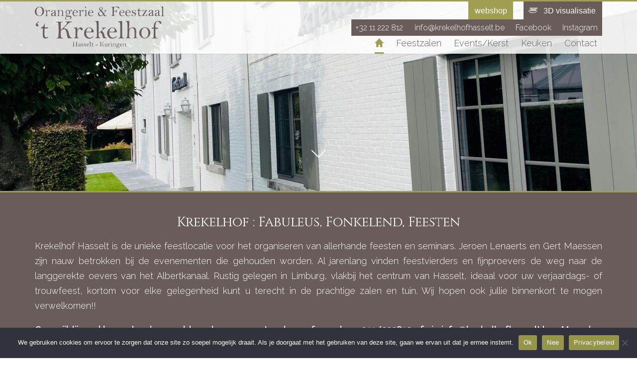

--- FILE ---
content_type: text/html; charset=UTF-8
request_url: https://www.krekelhofhasselt.be/
body_size: 30375
content:
<!DOCTYPE html>
<!--[if lt IE 7 ]> <html class="no-js ie6" lang="nl-NL"> <![endif]-->
<!--[if IE 7 ]>    <html class="no-js ie7" lang="nl-NL"> <![endif]-->
<!--[if IE 8 ]>    <html class="no-js ie8" lang="nl-NL"> <![endif]-->
<!--[if IE 9 ]>    <html class="no-js ie9" lang="nl-NL"> <![endif]-->
<!--[if (gt IE 9)|!(IE)]><!--> <html class="no-js" lang="nl-NL"> <!--<![endif]-->
<head>
	<meta charset="UTF-8" /><meta http-equiv="x-ua-compatible" content="ie=edge" /><meta name="viewport" content="width=device-width, initial-scale=1" /><meta name="format-detection" content="telephone=no" /><meta name="description" content="Orangerie &amp; Feestzaal Home - &#039;t Krekelhof &#039;t Krekelhof in Kuringen (Hasselt)" /><meta name="subject" content="Orangerie &amp; Feestzaal Home - &#039;t Krekelhof &#039;t Krekelhof in Kuringen (Hasselt)" /><meta name="url" content="https://www.krekelhofhasselt.be" /><meta name="identifier-URL" content="https://www.krekelhofhasselt.be" /><meta name="directory" content="submission" /><meta name="distribution" content="Global" /><meta name="rating" content="General" /><meta content="index,follow" name="robots" /><link href="https://www.krekelhofhasselt.be/" rel="canonical" /><meta content="50.9485367,5.328693700000031" name="ICBM" /><meta content="50.9485367;5.328693700000031" name="geo.position" /><meta content="BE" name="geo.region" /><meta content="Hasselt" name="geo.placename" /><meta content="quGDN1Wk9p05nQJXImZSqbqfLcdZkizZ3lViWG7LqA4" name="google-site-verification" /><script>document.documentElement.className = document.documentElement.className.replace(/\bno-js\b/, 'js')</script><meta name='robots' content='max-image-preview:large' />
	<style>img:is([sizes="auto" i], [sizes^="auto," i]) { contain-intrinsic-size: 3000px 1500px }</style>
			<!-- This site uses the Google Analytics by MonsterInsights plugin v9.9.0 - Using Analytics tracking - https://www.monsterinsights.com/ -->
		<!-- Opmerking: MonsterInsights is momenteel niet geconfigureerd op deze site. De site eigenaar moet authenticeren met Google Analytics in de MonsterInsights instellingen scherm. -->
					<!-- No tracking code set -->
				<!-- / Google Analytics by MonsterInsights -->
		<link rel='stylesheet' id='wp-block-library-css' href='https://www.krekelhofhasselt.be/wordpress/wp-includes/css/dist/block-library/style.min.css' type='text/css' media='all' />
<style id='classic-theme-styles-inline-css' type='text/css'>
/*! This file is auto-generated */
.wp-block-button__link{color:#fff;background-color:#32373c;border-radius:9999px;box-shadow:none;text-decoration:none;padding:calc(.667em + 2px) calc(1.333em + 2px);font-size:1.125em}.wp-block-file__button{background:#32373c;color:#fff;text-decoration:none}
</style>
<style id='pdfemb-pdf-embedder-viewer-style-inline-css' type='text/css'>
.wp-block-pdfemb-pdf-embedder-viewer{max-width:none}

</style>
<style id='global-styles-inline-css' type='text/css'>
:root{--wp--preset--aspect-ratio--square: 1;--wp--preset--aspect-ratio--4-3: 4/3;--wp--preset--aspect-ratio--3-4: 3/4;--wp--preset--aspect-ratio--3-2: 3/2;--wp--preset--aspect-ratio--2-3: 2/3;--wp--preset--aspect-ratio--16-9: 16/9;--wp--preset--aspect-ratio--9-16: 9/16;--wp--preset--color--black: #000000;--wp--preset--color--cyan-bluish-gray: #abb8c3;--wp--preset--color--white: #ffffff;--wp--preset--color--pale-pink: #f78da7;--wp--preset--color--vivid-red: #cf2e2e;--wp--preset--color--luminous-vivid-orange: #ff6900;--wp--preset--color--luminous-vivid-amber: #fcb900;--wp--preset--color--light-green-cyan: #7bdcb5;--wp--preset--color--vivid-green-cyan: #00d084;--wp--preset--color--pale-cyan-blue: #8ed1fc;--wp--preset--color--vivid-cyan-blue: #0693e3;--wp--preset--color--vivid-purple: #9b51e0;--wp--preset--gradient--vivid-cyan-blue-to-vivid-purple: linear-gradient(135deg,rgba(6,147,227,1) 0%,rgb(155,81,224) 100%);--wp--preset--gradient--light-green-cyan-to-vivid-green-cyan: linear-gradient(135deg,rgb(122,220,180) 0%,rgb(0,208,130) 100%);--wp--preset--gradient--luminous-vivid-amber-to-luminous-vivid-orange: linear-gradient(135deg,rgba(252,185,0,1) 0%,rgba(255,105,0,1) 100%);--wp--preset--gradient--luminous-vivid-orange-to-vivid-red: linear-gradient(135deg,rgba(255,105,0,1) 0%,rgb(207,46,46) 100%);--wp--preset--gradient--very-light-gray-to-cyan-bluish-gray: linear-gradient(135deg,rgb(238,238,238) 0%,rgb(169,184,195) 100%);--wp--preset--gradient--cool-to-warm-spectrum: linear-gradient(135deg,rgb(74,234,220) 0%,rgb(151,120,209) 20%,rgb(207,42,186) 40%,rgb(238,44,130) 60%,rgb(251,105,98) 80%,rgb(254,248,76) 100%);--wp--preset--gradient--blush-light-purple: linear-gradient(135deg,rgb(255,206,236) 0%,rgb(152,150,240) 100%);--wp--preset--gradient--blush-bordeaux: linear-gradient(135deg,rgb(254,205,165) 0%,rgb(254,45,45) 50%,rgb(107,0,62) 100%);--wp--preset--gradient--luminous-dusk: linear-gradient(135deg,rgb(255,203,112) 0%,rgb(199,81,192) 50%,rgb(65,88,208) 100%);--wp--preset--gradient--pale-ocean: linear-gradient(135deg,rgb(255,245,203) 0%,rgb(182,227,212) 50%,rgb(51,167,181) 100%);--wp--preset--gradient--electric-grass: linear-gradient(135deg,rgb(202,248,128) 0%,rgb(113,206,126) 100%);--wp--preset--gradient--midnight: linear-gradient(135deg,rgb(2,3,129) 0%,rgb(40,116,252) 100%);--wp--preset--font-size--small: 13px;--wp--preset--font-size--medium: 20px;--wp--preset--font-size--large: 36px;--wp--preset--font-size--x-large: 42px;--wp--preset--spacing--20: 0.44rem;--wp--preset--spacing--30: 0.67rem;--wp--preset--spacing--40: 1rem;--wp--preset--spacing--50: 1.5rem;--wp--preset--spacing--60: 2.25rem;--wp--preset--spacing--70: 3.38rem;--wp--preset--spacing--80: 5.06rem;--wp--preset--shadow--natural: 6px 6px 9px rgba(0, 0, 0, 0.2);--wp--preset--shadow--deep: 12px 12px 50px rgba(0, 0, 0, 0.4);--wp--preset--shadow--sharp: 6px 6px 0px rgba(0, 0, 0, 0.2);--wp--preset--shadow--outlined: 6px 6px 0px -3px rgba(255, 255, 255, 1), 6px 6px rgba(0, 0, 0, 1);--wp--preset--shadow--crisp: 6px 6px 0px rgba(0, 0, 0, 1);}:where(.is-layout-flex){gap: 0.5em;}:where(.is-layout-grid){gap: 0.5em;}body .is-layout-flex{display: flex;}.is-layout-flex{flex-wrap: wrap;align-items: center;}.is-layout-flex > :is(*, div){margin: 0;}body .is-layout-grid{display: grid;}.is-layout-grid > :is(*, div){margin: 0;}:where(.wp-block-columns.is-layout-flex){gap: 2em;}:where(.wp-block-columns.is-layout-grid){gap: 2em;}:where(.wp-block-post-template.is-layout-flex){gap: 1.25em;}:where(.wp-block-post-template.is-layout-grid){gap: 1.25em;}.has-black-color{color: var(--wp--preset--color--black) !important;}.has-cyan-bluish-gray-color{color: var(--wp--preset--color--cyan-bluish-gray) !important;}.has-white-color{color: var(--wp--preset--color--white) !important;}.has-pale-pink-color{color: var(--wp--preset--color--pale-pink) !important;}.has-vivid-red-color{color: var(--wp--preset--color--vivid-red) !important;}.has-luminous-vivid-orange-color{color: var(--wp--preset--color--luminous-vivid-orange) !important;}.has-luminous-vivid-amber-color{color: var(--wp--preset--color--luminous-vivid-amber) !important;}.has-light-green-cyan-color{color: var(--wp--preset--color--light-green-cyan) !important;}.has-vivid-green-cyan-color{color: var(--wp--preset--color--vivid-green-cyan) !important;}.has-pale-cyan-blue-color{color: var(--wp--preset--color--pale-cyan-blue) !important;}.has-vivid-cyan-blue-color{color: var(--wp--preset--color--vivid-cyan-blue) !important;}.has-vivid-purple-color{color: var(--wp--preset--color--vivid-purple) !important;}.has-black-background-color{background-color: var(--wp--preset--color--black) !important;}.has-cyan-bluish-gray-background-color{background-color: var(--wp--preset--color--cyan-bluish-gray) !important;}.has-white-background-color{background-color: var(--wp--preset--color--white) !important;}.has-pale-pink-background-color{background-color: var(--wp--preset--color--pale-pink) !important;}.has-vivid-red-background-color{background-color: var(--wp--preset--color--vivid-red) !important;}.has-luminous-vivid-orange-background-color{background-color: var(--wp--preset--color--luminous-vivid-orange) !important;}.has-luminous-vivid-amber-background-color{background-color: var(--wp--preset--color--luminous-vivid-amber) !important;}.has-light-green-cyan-background-color{background-color: var(--wp--preset--color--light-green-cyan) !important;}.has-vivid-green-cyan-background-color{background-color: var(--wp--preset--color--vivid-green-cyan) !important;}.has-pale-cyan-blue-background-color{background-color: var(--wp--preset--color--pale-cyan-blue) !important;}.has-vivid-cyan-blue-background-color{background-color: var(--wp--preset--color--vivid-cyan-blue) !important;}.has-vivid-purple-background-color{background-color: var(--wp--preset--color--vivid-purple) !important;}.has-black-border-color{border-color: var(--wp--preset--color--black) !important;}.has-cyan-bluish-gray-border-color{border-color: var(--wp--preset--color--cyan-bluish-gray) !important;}.has-white-border-color{border-color: var(--wp--preset--color--white) !important;}.has-pale-pink-border-color{border-color: var(--wp--preset--color--pale-pink) !important;}.has-vivid-red-border-color{border-color: var(--wp--preset--color--vivid-red) !important;}.has-luminous-vivid-orange-border-color{border-color: var(--wp--preset--color--luminous-vivid-orange) !important;}.has-luminous-vivid-amber-border-color{border-color: var(--wp--preset--color--luminous-vivid-amber) !important;}.has-light-green-cyan-border-color{border-color: var(--wp--preset--color--light-green-cyan) !important;}.has-vivid-green-cyan-border-color{border-color: var(--wp--preset--color--vivid-green-cyan) !important;}.has-pale-cyan-blue-border-color{border-color: var(--wp--preset--color--pale-cyan-blue) !important;}.has-vivid-cyan-blue-border-color{border-color: var(--wp--preset--color--vivid-cyan-blue) !important;}.has-vivid-purple-border-color{border-color: var(--wp--preset--color--vivid-purple) !important;}.has-vivid-cyan-blue-to-vivid-purple-gradient-background{background: var(--wp--preset--gradient--vivid-cyan-blue-to-vivid-purple) !important;}.has-light-green-cyan-to-vivid-green-cyan-gradient-background{background: var(--wp--preset--gradient--light-green-cyan-to-vivid-green-cyan) !important;}.has-luminous-vivid-amber-to-luminous-vivid-orange-gradient-background{background: var(--wp--preset--gradient--luminous-vivid-amber-to-luminous-vivid-orange) !important;}.has-luminous-vivid-orange-to-vivid-red-gradient-background{background: var(--wp--preset--gradient--luminous-vivid-orange-to-vivid-red) !important;}.has-very-light-gray-to-cyan-bluish-gray-gradient-background{background: var(--wp--preset--gradient--very-light-gray-to-cyan-bluish-gray) !important;}.has-cool-to-warm-spectrum-gradient-background{background: var(--wp--preset--gradient--cool-to-warm-spectrum) !important;}.has-blush-light-purple-gradient-background{background: var(--wp--preset--gradient--blush-light-purple) !important;}.has-blush-bordeaux-gradient-background{background: var(--wp--preset--gradient--blush-bordeaux) !important;}.has-luminous-dusk-gradient-background{background: var(--wp--preset--gradient--luminous-dusk) !important;}.has-pale-ocean-gradient-background{background: var(--wp--preset--gradient--pale-ocean) !important;}.has-electric-grass-gradient-background{background: var(--wp--preset--gradient--electric-grass) !important;}.has-midnight-gradient-background{background: var(--wp--preset--gradient--midnight) !important;}.has-small-font-size{font-size: var(--wp--preset--font-size--small) !important;}.has-medium-font-size{font-size: var(--wp--preset--font-size--medium) !important;}.has-large-font-size{font-size: var(--wp--preset--font-size--large) !important;}.has-x-large-font-size{font-size: var(--wp--preset--font-size--x-large) !important;}
:where(.wp-block-post-template.is-layout-flex){gap: 1.25em;}:where(.wp-block-post-template.is-layout-grid){gap: 1.25em;}
:where(.wp-block-columns.is-layout-flex){gap: 2em;}:where(.wp-block-columns.is-layout-grid){gap: 2em;}
:root :where(.wp-block-pullquote){font-size: 1.5em;line-height: 1.6;}
</style>
<link rel='stylesheet' id='contact-form-7-css' href='https://www.krekelhofhasselt.be/wordpress/wp-content/plugins/contact-form-7/includes/css/styles.css' type='text/css' media='all' />
<link rel='stylesheet' id='cookie-notice-front-css' href='https://www.krekelhofhasselt.be/wordpress/wp-content/plugins/cookie-notice/css/front.min.css' type='text/css' media='all' />
<script defer="defer" id="cookie-notice-front-js-before">
/* <![CDATA[ */
var cnArgs = {"ajaxUrl":"https:\/\/www.krekelhofhasselt.be\/wordpress\/wp-admin\/admin-ajax.php","nonce":"b92a547c25","hideEffect":"fade","position":"bottom","onScroll":false,"onScrollOffset":100,"onClick":false,"cookieName":"cookie_notice_accepted","cookieTime":2592000,"cookieTimeRejected":2592000,"globalCookie":false,"redirection":true,"cache":false,"revokeCookies":false,"revokeCookiesOpt":"automatic"};
/* ]]> */
</script>
<script defer="defer" src="https://www.krekelhofhasselt.be/wordpress/wp-content/plugins/cookie-notice/js/front.min.js" id="cookie-notice-front-js"></script>
<script defer="defer" src="https://www.krekelhofhasselt.be/wordpress/wp-includes/js/jquery/jquery.min.js" id="jquery-core-js"></script>
<script defer="defer" src="https://www.krekelhofhasselt.be/wordpress/wp-includes/js/jquery/jquery-migrate.min.js" id="jquery-migrate-js"></script>
<style type="text/css" id="custom-background-css">
body.custom-background { background-color: #ffffff; }
</style>
	<link rel="icon" href="https://www.krekelhofhasselt.be/wordpress/wp-content/uploads/2017/08/cropped-orangerie-krekelhof-favicon-32x32.png" sizes="32x32" />
<link rel="icon" href="https://www.krekelhofhasselt.be/wordpress/wp-content/uploads/2017/08/cropped-orangerie-krekelhof-favicon-192x192.png" sizes="192x192" />
<link rel="apple-touch-icon" href="https://www.krekelhofhasselt.be/wordpress/wp-content/uploads/2017/08/cropped-orangerie-krekelhof-favicon-180x180.png" />
<meta name="msapplication-TileImage" content="https://www.krekelhofhasselt.be/wordpress/wp-content/uploads/2017/08/cropped-orangerie-krekelhof-favicon-270x270.png" />
		<style type="text/css" id="wp-custom-css">
			.wpcf7-list-item
{display:block!important}

input
{padding:4px!important}		</style>
		<style>body { background-color: #ffffff; }
.blog .content-wrap .post a:hover { background-color: #eee; }
.blog .content-wrap .post.sticky a { background-color: #eee; }
.single-post .post-excerpt { background-color: #eee; }
.search .content-wrap .searchform { background-color: #eee; }
.rouwbloemen { background:  #eee; }
body { color: #695c5b; }
.blog .content-wrap .post .readmore { color: #918885; }
.single-post .entry-author, .single-post .entry-date { color: #918885; }
.recaptcha-notice { color: #918885; }
h1 { color: #695c5b; }
h2 { color: #a09e50; }
h3 { color: #a09e50; }
#container .content a:not(.button) { color: #a09e50; }
ul.social-links svg { fill: #a09e50; }
#container .content a:not(.button):hover { color: #695c5b; }
.readmore.animated:hover span, .readmore.animated:hover::before, .readmore.animated:hover::after { border-color: #695c5b; }
ul.social-links a:hover > svg { fill: #695c5b; }
ul.sitemap a:hover { background-color: #695c5b; }
.fancybox-thumbs > ul > li:before { border-color: #695c5b; }
#breadcrumbs li > * { color: #787878; }
#breadcrumbs li > a:hover { color: #a09e50; }
.placeholder { background-color: #927951; }
.placeholder > svg { fill: rgba(105,92,91,0.25); }
#container .wordcloud { background-color: rgba(255,255,255,0.5); }
.wordcloud.tags a, .wordcloud.tags span { background-color: rgba(0,0,0,0.15); }
.single-post .categories-list a, .single-post .terms-list a { background-color: rgba(0,0,0,0.15); }
#container .wordcloud.default > * { color: #695c5b; }
#container .wordcloud.tags > * { color: #695c5b !important; }
.single-post .categories-list a, .single-post .terms-list a { color: #695c5b !important; }
#container .wordcloud.default a:hover { color: #a09e50; }
#container .wordcloud.tags a:hover { background-color: #a09e50; }
#container .wordcloud.cloud a:hover { background-color: #a09e50; }
.single-post .categories-list a:hover, .single-post .terms-list a:hover { background-color: #a09e50; }
.js .accordeon .trigger { background-color: #a09e50; }
.js .accordeon .trigger { color: #fff; }
.js .accordeon .trigger > span::before, .js .accordeon .trigger > span::after { background-color: #fff; }
.js .accordeon .accordeon-content { background-color: rgba(146,121,81,0.05); }
.carousel-wrap .carousel:not(.carousel-content) a { background-color: rgba(255,255,255,0.85); }
.carousel-wrap .carousel:not(.carousel-content) a:hover { background-color: #fff; }
.content-wrap .content > p, .excerpt-wrap .content > p { text-align: justify; }
.readmore-wrap > p, .item-page-content > p, .accordeon-content > p { text-align: justify; }
body { font-family: "Raleway", sans-serif; font-style: normal; font-weight: 300; }
strong, b { font-family: "Raleway", sans-serif; font-style: normal; font-weight: 600; }
em, i { font-family: "Raleway", sans-serif; font-style: italic; font-weight: 300; }
h1 { font-family: "Cinzel", sans-serif; font-style: normal; font-weight: normal; }
h2 { font-family: "Cinzel", sans-serif; font-style: normal; font-weight: normal; }
h3 { font-family: "Cinzel", sans-serif; font-style: normal; font-weight: normal; }
.font-alt { font-family: "Raleway", sans-serif; font-style: normal; font-weight: 300; }
.font-alt-bold { font-family: "Raleway", sans-serif; font-style: normal; font-weight: 600; }
.font-alt-italic { font-family: "Raleway", sans-serif; font-style: italic; font-weight: 300; }
.form-wrap fieldset { background-color: rgba(145,136,133,0.1); }
.post-password-form { background-color: rgba(145,136,133,0.1); }
.button:not(.ghost) { color: #695c5b; }
.post-password-form label + input { color: #695c5b; }
.form-wrap fieldset input:not(.button):not(.ghost):not([type=radio]):not([type=checkbox]) { background-color: #fff; }
.form-wrap fieldset select, .form-wrap fieldset textarea { background-color: #fff; }
.cta .datepicker, .cta .timepicker { background-color: #fff; }
.search .content-wrap .searchform .search-field { background-color: #fff; }
.post-password-form label > input { background-color: #fff; }
.form-wrap fieldset input:not(.button):not(.ghost):not([type=radio]):not([type=checkbox]) { border-color: #cccccc; }
.form-wrap fieldset select, .form-wrap fieldset textarea { border-color: #cccccc; }
.cta .datepicker, .cta .timepicker { border-color: #cccccc; }
.search .content-wrap .searchform .search-field { border-color: #cccccc; }
.post-password-form label > input { border-color: #cccccc; }
.form-wrap fieldset input:not(.button):not(.ghost):not([type=radio]):not([type=checkbox]) { color: #695c5b; }
.form-wrap fieldset select, .form-wrap fieldset textarea { color: #695c5b; }
.cta .datepicker, .cta .timepicker { color: #695c5b; }
.search .content-wrap .searchform .search-field { color: #695c5b; }
.post-password-form label > input { color: #695c5b; }
.form-wrap fieldset label:not(.om-label-choice) { color: #695c5b; }
.post-password-form label { color: #695c5b; }
.form-wrap fieldset label .obligatory { color: #e2401c; }
.form-wrap fieldset p.error label { background-color: #e2401c; }
.button:not(.ghost) { background-color: #695c5b; }
.button.ghost { border-color: #695c5b; color: #695c5b; }
.post-password-form label + input { background-color: #695c5b; }
.button:not(.ghost) { color: #ffffff; }
.post-password-form label + input { color: #ffffff; }
.button:hover { background-color: #a09e50; }
.button.ghost:hover { background-color: #a09e50; border-color: #a09e50; }
#disclaimer .accept:hover { background-color: #a09e50; }
.post-password-form label + input:hover { background-color: #a09e50; }
.button:hover { color: #ffffff; }
.button.ghost:hover { color: #ffffff; }
#disclaimer .accept:hover { color: #ffffff; }
.post-password-form label + input:hover { color: #ffffff; }
.pagination { color: #787878; }
.single-post .single-pagination h3 { color: #787878; }
.single-post .single-pagination a::before, .single-post .single-pagination a::after { background-color: #787878; }
.pagination a.page-numbers:not(.prev):not(.next) { background-color: rgba(0,0,0,0.05); }
.pagination a.page-numbers:not(.prev):not(.next) { border-color: #cccccc; }
.pagination a.page-numbers:hover { color: #a09e50 !important; }
.single-post .single-pagination a:hover { background-color: #a09e50; }
.pagination a.page-numbers:not(.prev):not(.next):hover { background-color: rgba(160,158,80,0.15); }
.pagination a.page-numbers:not(.prev):not(.next):hover { border-color: #a09e50; }
.single-post .single-pagination a:hover h3 { color: #fff; }
.single-post .single-pagination a:hover h3 { color: #fff; }
.single-post .single-pagination a:hover::before, .single-post .single-pagination a:hover::after { background-color: #fff; }
.single-post .single-pagination a:hover p { color: rgba(255,255,255,0.5); }
#header-wrap { background-color: rgba(255,255,255,0.85); }
#header-top { background-color: #695c5b; }
#nav-top > ul > li > a { color: #ffffff; }
#nav-top > ul > li > a:hover, #nav-top > ul > li.sfHover > a { background-color: #a09e50; }
#nav-top > ul > li > a:hover, #nav-top > ul > li.sfHover > a { color: #ffffff; }
#nav-top ul ul { background-color: rgba(255,255,255,1); }
#nav-top > ul > li:hover > ul::before, #nav-top > ul > li.sfHover > ul::before { border-bottom-color: rgba(255,255,255,1); }
#nav-top ul.sf-menu:not(.sf-navbar) ul li:hover > ul::before, #nav-top ul.sf-menu:not(.sf-navbar) ul li.sfHover > ul::before { border-right-color: rgba(255,255,255,1); }
#nav-top ul.sf-menu > li:last-child ul li:hover > ul::before, #nav-top ul.sf-menu > li:last-child ul li.sfHover > ul::before { border-left-color: rgba(255,255,255,1); }
#nav-top ul ul a { color: #695c5b; }
#nav-top ul ul a:hover, #nav-top ul ul li.sfHover > a { background-color: #a09e50; }
#nav-top ul ul a:hover, #nav-top ul ul li.sfHover > a { color: #fff; }
#nav-main > ul > li > a { background-color: rgba(255,255,255,0); }
#nav-main > ul > li > a { color: #695c5b; }
#nav-main.arrows > ul > li > a.sf-with-ul::before { background-color: #695c5b; }
#nav-main.arrows > ul > li > a.sf-with-ul::after { background-color: #695c5b; }
#nav-main > ul > li > a:hover, #nav-main > ul > li.sfHover > a { background-color: #a09e50; }
#nav-main > ul > li > a:hover, #nav-main > ul > li.sfHover > a { color: #fff; }
#nav-main.arrows > ul > li > a.sf-with-ul:hover::before, #nav-main.arrows > ul > li.sfHover > a.sf-with-ul::before { background-color: #fff; }
#nav-main.arrows > ul > li > a.sf-with-ul:hover::after, #nav-main.arrows > ul > li.sfHover > a.sf-with-ul::after { background-color: #fff; }
#nav-main > ul > li.current-menu-item > a, #nav-main > ul > li.current-menu-parent > a, #nav-main > ul > li.current-menu-ancestor > a { background-color: rgba(255,255,255,0); }
#nav-main > ul > li.current_page_item > a, #nav-main > ul > li.current-menu-parent > a, #nav-main > ul > li.current-menu-ancestor > a, #nav-main > ul > li.current-menu-item > a { color: #a09e50; }
#nav-main.arrows > ul > li.current_page_item > a.sf-with-ul::before, #nav-main.arrows > ul > li.current-menu-parent > a.sf-with-ul::before, #nav-main.arrows > ul > li.current-menu-ancestor > a.sf-with-ul::before, #nav-main.arrows > ul > li.current-menu-item > a.sf-with-ul::before { background-color: #a09e50; }
#nav-main.arrows > ul > li.current_page_item > a.sf-with-ul::after, #nav-main.arrows > ul > li.current-menu-parent > a.sf-with-ul::after, #nav-main.arrows > ul > li.current-menu-ancestor > a.sf-with-ul::after, #nav-main.arrows > ul > li.current-menu-item > a.sf-with-ul::after { background-color: #a09e50; }
#nav-main ul ul { background-color: rgba(255,255,255,0.9); }
#nav-main > ul > li:hover > ul::before, #nav-main > ul > li.sfHover > ul::before { border-bottom-color: rgba(255,255,255,0.9) !important; }
#nav-main ul.sf-menu:not(.sf-navbar) ul li:hover > ul::before, #nav-main ul.sf-menu:not(.sf-navbar) ul li.sfHover > ul::before { border-right-color: rgba(255,255,255,0.9); }
#nav-main ul.sf-menu > li:last-child ul li:hover > ul::before, #nav-main ul.sf-menu > li:last-child ul li.sfHover > ul::before { border-left-color: rgba(255,255,255,0.9); }
#nav-main ul.sf-menu.sf-navbar > li > ul > li > ul::before { border-bottom-color: rgba(255,255,255,0.9) !important; }
#nav-main ul.sf-menu.sf-navbar > li > ul > li > ul ul::before { border-right-color: rgba(255,255,255,0.9) !important; }
#nav-main ul ul a { color: #695c5b; }
#nav-main ul ul a.sf-with-ul::before { background-color: #695c5b; }
#nav-main ul ul a.sf-with-ul::after { background-color: #695c5b; }
#nav-main ul ul a:hover, #nav-main ul ul li.sfHover > a { background-color: #a09e50; }
#nav-main ul ul a:hover, #nav-main ul ul li.sfHover > a { color: #fff; }
#nav-main ul ul a.sf-with-ul:hover::before, #nav-main ul ul .sfHover > a.sf-with-ul::before { background-color: #fff; }
#nav-main ul ul a.sf-with-ul:hover::after, #nav-main ul ul .sfHover > a.sf-with-ul::after { background-color: #fff; }
#nav-main ul ul li.current-menu-item > a, #nav-main ul ul li.current-menu-parent > a, #nav-main ul ul li.current-menu-ancestor > a { background-color: rgba(255,255,255,0); }
#nav-main ul ul li.current-menu-item > a, #nav-main ul ul li.current-menu-parent > a, #nav-main ul ul li.current-menu-ancestor > a { color: #a09e50; }
#nav-main ul ul li.current-menu-item > a.sf-with-ul::before, #nav-main ul ul li.current-menu-parent > a.sf-with-ul::before, #nav-main ul ul li.current-menu-ancestor > a.sf-with-ul::before { background-color: #a09e50; }
#nav-main ul ul li.current-menu-item > a.sf-with-ul::after, #nav-main ul ul li.current-menu-parent > a.sf-with-ul::after, #nav-main ul ul li.current-menu-ancestor > a.sf-with-ul::after { background-color: #a09e50; }
#nav-mobile-toggle { background-color: #695c5b; }
#nav-mobile-toggle { color: #ffffff; }
#nav-mobile-toggle.active { background-color: #a09e50; }
#nav-mobile-toggle.active { color: #fff; }
#nav-mobile { background-color: #a09e50; }
#nav-mobile ul ul a:hover { background-color: #a09e50; }
#nav-mobile ul ul { border-color: #a09e50; }
#nav-mobile ul ul li + li { border-color: #a09e50; }
#nav-mobile a { color: #fff; }
#nav-mobile > ul > li.menu-item-has-children > a::before, #nav-mobile > ul > li.menu-item-has-children > a::after { background-color: #fff; }
#nav-mobile > ul > li > a:hover { background-color: rgba(0,0,0,0.2); }
#nav-mobile > ul > li.menu-item-has-children.active > a { background-color: rgba(0,0,0,0.2); }
#nav-mobile ul ul { background-color: rgba(0,0,0,0.2); }
.searchform-wrap { background-color: #a09e50; }
.searchform-wrap .searchform-close::before, .searchform-wrap .searchform-close::after { background-color: #a09e50; }
.searchform .search-field { color: #fff; }
.searchform-wrap .submit::before, .searchform-wrap .submit::after { background-color: #fff; }
.searchform-close { background-color: #fff; }
.searchform-wrap .submit::before, .searchform-wrap .submit::after { background-color: #fff; }
.searchform-wrap .searchform-close:hover::before, .searchform-wrap .searchform-close:hover::after { background-color: #695c5b; }
#footer-wrap { background-color: #918885; }
#footer-wrap { color: #ffffff; }
#footer-wrap .widget { color: #ffffff; }
#footer-wrap .content a:not(.button) { color: #ffffff; }
#footer-wrap .content a:not(.button):hover { color: #a09e50; }
#footer-bottom-wrap { background-color: #ffffff; }
#footer-bottom-wrap { color: #787878; }
#nav-footer a { color: #787878; }
#footer-bottom-wrap a:hover { color: #a09e50; }
#nav-footer a:hover { color: #a09e50; }
#scroll-to-top { background-color: rgba(0,0,0,0.5); }
#scroll-to-top::before, #scroll-to-top::after { background-color: rgba(255,255,255,1); }
#scroll-to-top:hover { background-color: #a09e50; }
#scroll-to-top:hover::before, #scroll-to-top:hover::after { background-color: rgba(255,255,255,1); }
#footer-wrap .widget > h3 { background-color: rgba(0,0,0,0); }
#footer-wrap .widget > h3 + div { background-color: rgba(0,0,0,0); }
.js #footer-wrap .widget > h3 > span { background-color: rgba(0,0,0,0); }
.js #footer-widget-area .widget > h3 > span::before { background-color: #fff; }
.js #footer-widget-area .widget > h3 > span::after { background-color: #fff; }
#footer-wrap .widget > h3.active { background-color: rgba(255,255,255,0); }
#footer-wrap .widget > h3.active { color: #ffffff; }
.js #footer-wrap .widget > h3.active > span { background-color: rgba(255,255,255,0); }
.js #footer-widget-area .widget > h3.active > span::before { background-color: #fff; }
.js #footer-widget-area .widget > h3.active > span::after { background-color: #fff; }
.slider-wrap .overlay-wrap { background-color: rgba(54,59,65,0.5); }
.slick-slider .overlay-close { background-color: rgba(54,59,65,0.5); }
.slick-slider .overlay-open { background-color: rgba(54,59,65,0.5); }
.slider-wrap .overlay-wrap { color: #fff; }
.slick-slider .overlay-close::before, .slick-slider .overlay-close::after { background-color: #fff; }
.slick-slider .overlay-open::before, .slick-slider .overlay-open::after { background-color: #fff; }
.slick-slider.arrows .slick-arrow { background-color: rgba(54,59,65,0.5); }
.masonry-wrap .resp-h-nav > a { background-color: rgba(54,59,65,0.5); }
.slick-slider.arrows .slick-arrow::before, .slick-slider.arrows .slick-arrow::after { background-color: rgba(255,255,255,1); }
.masonry-wrap .resp-h-nav > a::before, .masonry-wrap .resp-h-nav > a::after { background-color: rgba(255,255,255,1); }
.slick-slider.arrows .slick-arrow:hover { background-color: #a09e50; }
.masonry-wrap .resp-h-nav > a:hover { background-color: #a09e50; }
.slick-slider.arrows .slick-arrow:hover::before, .slick-slider.arrows .slick-arrow:hover::after { background-color: rgba(255,255,255,1); }
.masonry-wrap .resp-h-nav > a:hover::before, .masonry-wrap .resp-h-nav > a:hover::after { background-color: rgba(255,255,255,1); }
.slick-slider.dots:not(.dots-line) .slick-dots button::after { background-color: rgba(255,255,255,0.75); }
.slick-slider.dots .slick-dots button::after { border-color: #695c5b; }
.slick-slider.dots.dots-line .slick-dots button::after { background-color: #695c5b; }
.slick-slider.dots:not(.dots-line) .slick-dots .slick-active button::after { background-color: #fff; }
.slick-slider.dots .slick-dots .slick-active button::after { border-color: #a09e50; }
.slick-slider.dots.dots-line .slick-dots .slick-active button::after { background-color: #a09e50; }
a.scroll-to { background-color: #695c5b; }
a.scroll-to:not(.cursor)::before, a.scroll-to:not(.cursor)::after { background-color: #fff; }
a.scroll-to.cursor::before { border-color: #fff; }
a.scroll-to.cursor::after { background-color: #fff; }
a.scroll-to.double { color: #fff; }
a.scroll-to:hover { background-color: #a09e50; }
a.scroll-to:not(.cursor):hover::before, a.scroll-to:not(.cursor):hover::after { background-color: #fff; }
a.scroll-to.cursor:hover::before { border-color: #fff; }
a.scroll-to.cursor:hover::after { background-color: #fff; }
.masonry-wrap { background-color: #fff; }
.masonry:not(.border-0), .masonry:not(.border-0) figure, .masonry:not(.border-0) .masonry-placeholder, .masonry:not(.border-0) .hover { border-color: #fff !important; }
.masonry .masonry-placeholder { background-color: #695c5b; }
.masonry .content h3 { color: #fff; }
.masonry .content h3::after { background-color: rgba(255,255,255,0.5); }
.masonry a { color: #ffffff; }
.masonry .masonry-item { color: #ffffff; }
.masonry .hover { background-color: rgba(0,0,0,0.5); }
.masonry .alt-1 .masonry-placeholder { background-color: #a09e50; }
.masonry .alt-1 .content h3 { color: #fff; }
.masonry .alt-1 .content h3::after { background-color: rgba(255,255,255,0.5); }
.masonry .alt-1 a { color: #ffffff; }
.masonry .alt-1 .masonry-item { color: #ffffff; }
.masonry .alt-2 .masonry-placeholder { background-color: #ffffff; }
.masonry .alt-2 .content h3 { color: #a09e50; }
.masonry .alt-2 .content h3::after { background-color: rgba(54,59,65,0.5); }
.masonry .alt-2 a { color: #695c5b; }
.masonry .alt-2 .masonry-item { color: #695c5b; }
@media only screen and ( max-width: 768px ) { .masonry.resp-h li:not(.has-img) .masonry-placeholder { background-image: url(); } }
.particle-wrap { background-color: #adaeb2; }
.particle > ul:not(.border-0), .particle > ul:not(.border-0) figure, .particle > ul:not(.border-0) .overflow { border-color: #adaeb2; }
.particle-wrap .particle figcaption, .particle-wrap .particle .placeholder > h3 { color: #fff; }
.particle a:hover > figure::after { background-color: rgba(0,0,0,0.5); }
.particle-wrap .particle .overflow { background-color: #695c5b; }
.particle-wrap .particle .overflow { color: #fff; }
.get-directions-wrap { background-color: #918885; }
.get-directions-wrap { color: #ffffff; }
</style>
	<title>Krekelhof :   Fabuleus, Fonkelend, Feesten - Orangerie &#039;t Krekelhof</title>
</head>

<body data-rsssl=1 class="home wp-singular page-template-default page page-id-5 custom-background wp-theme-originalmedia-master wp-child-theme-originalmedia-child cookies-not-set nl targets-tracking om-mobile">
	<div class="site-header fixed ht htt" data-scroll-resize="25" id="header-wrap">
<header class="clearfix" data-scroll-hide="25" id="header-top">
	<nav class="text" id="nav-top">
<ul id="menu-topnavigatie-nl" class="sf-menu"><li class="shop menu-item menu-item-type-custom menu-item-object-custom nav-index-0 nav-page-id-4459"><a href="https://shop.orangerie-krekelhof.be"><span>webshop</span></a></li>
<li class="virtual menu-item menu-item-type-custom menu-item-object-custom nav-index-1 nav-page-id-168"><a href="https://my.matterport.com/show/?m=1QM1FPCWyXz"><span>3D visualisatie</span></a></li>
</ul>	<ul class="menu-top-options sf-menu">
		<li class="phone"><a href="tel:003211222812" rel="nofollow" title="Orangerie &#039;t Krekelhof"><span>+32&nbsp;11&nbsp;222&nbsp;812</span></a></li><li class="email"><a href="&#x6d;&#97;&#x69;&#x6c;&#116;&#x6f;&#58;i&#110;&#102;&#x6f;&#x40;kre&#x6b;e&#108;hof&#x68;&#97;&#115;se&#x6c;&#116;.&#x62;&#101;" rel="nofollow" title="Orangerie &#039;t Krekelhof"><span>&#x69;nf&#111;&#64;&#x6b;&#x72;&#101;&#x6b;&#x65;&#108;&#x68;&#111;fh&#97;&#x73;&#x73;&#x65;l&#x74;.b&#x65;</span></a></li><li class="facebook"><a href="https://www.facebook.com/krekelhofhasselt/" rel="nofollow author external" title="Facebook"><span>Facebook</span></a></li><li class="instagram"><a href="https://www.instagram.com/krekelhofhasselt/" rel="nofollow author external" title="Instagram"><span>Instagram</span></a></li>	</ul>
	</nav>
</header>
		<header id="header">
			<div class="content clearfix">
<h1 id="logo"><a href="https://www.krekelhofhasselt.be/" rel="home" title="Orangerie &#039;t Krekelhof"><svg xmlns="http://www.w3.org/2000/svg" viewBox="0 0 260 84"><path d="M0 9.9c0-1.3.4-2.7 1.2-4.2s1.9-2.8 3.4-3.8S7.7.4 9.6.4c2.6 0 4.7.9 6.5 2.8 1.7 1.8 2.5 3.9 2.5 6.4 0 2.5-.9 4.8-2.8 6.8-1.8 2-4.1 3-6.8 3-2.5 0-4.6-.8-6.4-2.6C.8 15.1 0 12.7 0 9.9zm3.1-.4c0 1.5.3 3.1.7 4.7C4.3 15.8 5 17 6 17.7s2.1 1.1 3.2 1.1c1.8 0 3.4-.9 4.4-2.7 1.1-1.8 1.7-3.9 1.7-6.2 0-2.3-.6-4.3-1.7-6-1.1-1.8-2.6-2.7-4.4-2.7-1.3 0-2.5.5-3.4 1.4-.9.9-1.6 2-2 3.3-.4 1.3-.7 2.5-.7 3.6zm21.6.8c.6-1.1 1.3-1.8 1.9-2.3.7-.5 1.3-.8 2.1-.8.5 0 .9.2 1.3.6.3.3.6.8.6 1.3 0 .9-.4 1.3-1.2 1.3-.3 0-.7-.3-.9-.8-.3-.6-.7-.9-1.2-.9s-.9.3-1.4.8c-.5.5-.8 1.1-1 1.8-.2.6-.3 1.9-.3 3.9 0 1.8.1 2.9.3 3.1s.5.4 1.2.5c.2 0 .3.1.3.2 0 .2-.3.3-.7.3h-4.4c-.3 0-.5-.1-.5-.3 0-.2.3-.3.7-.3.6 0 .9-.3 1.1-.6.2-.3.3-1.5.3-3.6 0-3.1-.1-4.9-.2-5.5-.2-.6-.6-.9-1.4-1-.3 0-.5-.1-.5-.3 0-.1 0-.2.1-.2.1-.1.5-.1 1.3-.2l2.6-.2c-.3.7-.2 1.7-.1 3.2zm14.9 7.1c-.4.7-1 1.2-1.7 1.5-.7.3-1.3.5-2.2.5-.9 0-1.7-.3-2.3-.8-.5-.5-.8-1.2-.8-2 0-.6.2-1.2.5-1.8.3-.5.7-.9 1.1-1.2.4-.3 1.2-.5 2.2-.9 1.5-.5 2.4-.9 2.7-1.3.3-.3.4-.8.4-1.3 0-.8-.2-1.5-.6-1.9-.4-.5-.9-.7-1.7-.7-.6 0-1 .2-1.3.4-.3.3-.5.8-.7 1.6-.2 1.1-.5 1.5-1.1 1.5-.2 0-.4-.1-.7-.3-.3-.2-.3-.5-.3-.9 0-.7.4-1.3 1.2-1.8s1.8-.8 3.2-.8c1.1 0 1.9.2 2.6.4.7.3 1 .7 1.2 1 .2.4.3 1.2.3 2.3l.1 3.9c0 1.4.1 2.4.3 3 .2.6.5.9.9.9.1 0 .3 0 .4-.1h.3c.3 0 .3.1.3.3 0 .3-.9.5-2.8.5-.5 0-.9-.1-1.1-.3s-.3-.9-.4-1.7zm0-5.5c-.3.3-.9.8-1.9 1.3-1 .5-1.7 1-2.1 1.4-.4.5-.7 1-.7 1.7 0 .6.2 1.1.5 1.5.3.4.8.6 1.3.6s1.1-.2 1.5-.5c.5-.3.8-.8 1.1-1.3.3-.5.3-1.3.3-2.3.1-.5.1-1.4 0-2.4zm8.9-4.7c.3.6.3 1.5.4 2.8.6-.9 1.3-1.6 1.9-2.1.7-.4 1.5-.7 2.3-.7.7 0 1.3.1 1.8.3.6.3 1.1.7 1.3 1.3.3.6.5 1.6.5 3l-.1 4.7c0 .8.1 1.4.3 1.6.2.3.4.4.9.5.3.1.5.2.5.3 0 .2-.1.3-.3.3h-.2c-.4-.1-1.1-.2-1.9-.2-.8 0-1.6 0-2.4.1-.3 0-.5-.1-.5-.3 0-.1.1-.2.3-.3.5-.1.8-.3 1-.3.2-.1.3-.3.3-.5.1-.2.1-.8.2-2 .2-1.1.2-2 .2-2.7 0-2-.3-3.3-.8-3.9-.5-.7-1.1-1-1.8-1-1.1 0-2 .6-2.8 1.8-.8 1.2-1.1 3.2-1.1 6 0 1.3.1 2 .3 2.4.2.3.6.6 1.3.6.2 0 .3.1.3.3 0 .2-.1.2-.3.2l-.8-.1h-3.7c-.4 0-.6-.1-.6-.3 0-.2.3-.3.7-.3.4-.1.8-.3.8-.4.2-.3.3-.9.3-2.1.1-1.2.1-2.7.1-4.4 0-1.7-.1-2.7-.3-3.1-.3-.4-.5-.7-.9-.8-.3-.1-.6-.2-.6-.3s.2-.3.4-.3h1.2c0-.1.7-.1 1.8-.1zm21.9 1.9c.4.7.7 1.4.7 2.2 0 1.2-.4 2.3-1.2 3.1-.8.8-1.9 1.3-3.4 1.4-.9.1-1.6.2-2 .3-.3.1-.7.3-.9.5-.3.3-.4.5-.4.8 0 .4.3.7.7.8s1.3.3 2.8.3c2.1.1 3.5.2 4.2.3.7.1 1.3.4 1.8 1s.8 1.3.8 2.1c0 1.4-.6 2.6-1.8 3.4-1.3.9-3.1 1.3-5.5 1.3-1.8 0-3.2-.3-4.1-.7-.9-.5-1.3-1.2-1.3-2.1 0-1.4 1.4-2.7 4.2-3.5-1.2-.2-2-.4-2.4-.8-.5-.3-.8-.8-.8-1.3s.3-1.1.8-1.6c.5-.4 1.3-.8 2.3-1.2-.9-.3-1.6-.8-2.2-1.3-.6-.7-.8-1.4-.8-2.3 0-1.3.5-2.4 1.4-3.4.7-.9 1.8-1.4 3.4-1.4 1.4 0 2.7.5 3.6 1.5.9-1.1 1.8-1.7 2.7-1.7.6 0 1 .2 1.3.5.3.3.5.7.5 1.1 0 .3-.1.5-.3.7-.2.2-.4.3-.7.3-.5 0-.8-.3-1.2-.8-.1-.4-.2-.6-.5-.6-.5.1-1 .5-1.7 1.1zm-3.1 11.4c-1 0-1.8.2-2.7.5-.8.3-1.4.7-1.8 1.2-.4.4-.6 1-.6 1.6 0 .8.4 1.4 1.2 1.9.8.4 1.8.7 3 .7 1.8 0 3.2-.3 4-1.1.8-.8 1.3-1.5 1.3-2.4 0-.8-.3-1.3-1.1-1.7-.7-.4-1.8-.7-3.3-.7zm-3.7-9c0 1.3.3 2.3.9 2.9.6.6 1.3.8 1.9.8.6 0 1.2-.3 1.7-.9.5-.6.8-1.5.8-2.8s-.3-2.3-.8-2.9c-.5-.7-1.1-1-1.8-1s-1.4.3-1.9 1c-.6.8-.8 1.7-.8 2.9zm14.5 1.2c0 .5-.1.8-.1 1.2 0 1.3.4 2.4 1.2 3.4.8.9 1.8 1.3 2.9 1.3 1.1 0 2.2-.4 3.1-1.3.3-.3.4-.4.5-.4.2 0 .3.1.3.3-.3.7-1 1.2-1.8 1.7-.8.4-1.8.7-2.9.7-1.6 0-2.9-.6-3.9-1.7-1.1-1.1-1.6-2.5-1.6-4.3 0-1.8.6-3.4 1.8-4.6s2.4-2 3.7-2c1.3 0 2.4.5 3.4 1.4 1 .9 1.5 2.1 1.5 3.4 0 .2 0 .3-.1.4-.1.1-.4.2-1.1.2l-6.9.3zm0-.8c1.3.1 2.4.1 3.5.1l.8-.1c.6 0 1-.2 1.3-.3.3-.2.4-.6.4-1.1 0-.8-.3-1.5-.8-2.1-.5-.6-1.2-.8-1.9-.8s-1.3.3-2 1c-.6.7-1 1.8-1.3 3.3zm14-1.6c.5-1.1 1.2-1.8 1.9-2.3s1.3-.8 2.1-.8c.5 0 .9.2 1.3.6.4.3.6.8.6 1.3 0 .9-.4 1.3-1.2 1.3-.3 0-.7-.3-.9-.8-.3-.6-.7-.9-1.2-.9s-.9.3-1.4.8c-.5.5-.8 1.1-1 1.8-.2.6-.3 1.9-.3 3.9 0 1.8.1 2.9.3 3.1.2.3.5.4 1.2.5.2 0 .3.1.3.2 0 .2-.3.3-.7.3h-4.4c-.3 0-.5-.1-.5-.3 0-.2.3-.3.7-.3.6 0 .9-.3 1.1-.6.2-.3.3-1.5.3-3.6 0-3.1-.1-4.9-.2-5.5-.2-.6-.6-.9-1.4-1-.5 0-.7 0-.7-.2 0-.1 0-.2.1-.2.1-.1.5-.1 1.3-.2l2.6-.1c-.1.5 0 1.5.1 3zm11.4-3.2v10.1c0 .7.1 1.1.3 1.3.3.2.6.3 1 .3.5 0 .8.2.8.3s-.1.3-.3.3h-.3c-.8-.1-1.7-.2-2.4-.2-1.2 0-2 0-2.5.1h-.3c-.3 0-.3-.1-.3-.3 0-.2.3-.3.8-.3.5-.1.8-.2 1-.3.2-.2.3-.7.3-1.4l.1-5.8c0-1.6-.1-2.4-.3-2.8-.3-.3-.7-.4-1.3-.4-.3 0-.3-.1-.3-.3 0-.1 0-.2.1-.2.1-.1.7-.1 1.7-.2.7-.1 1.4-.2 1.9-.2zM101.9.3c.3 0 .7.2.9.4.3.3.4.6.4.8 0 .3-.1.7-.3.9-.3.3-.6.4-.9.4-.3 0-.7-.1-.9-.3-.3-.3-.4-.5-.4-.9s.1-.7.3-.9c.2-.3.5-.4.9-.4zm7.4 12.4c0 .5-.1.8-.1 1.2 0 1.3.4 2.4 1.2 3.4.8.9 1.8 1.3 2.9 1.3 1.1 0 2.2-.4 3.1-1.3.3-.3.4-.4.5-.4.2 0 .3.1.3.3-.3.7-1 1.2-1.8 1.7-.8.4-1.8.7-2.9.7-1.6 0-2.9-.6-3.9-1.7-1.1-1.1-1.6-2.5-1.6-4.3 0-1.8.6-3.4 1.8-4.6 1.2-1.3 2.4-1.8 3.8-1.8 1.3 0 2.4.5 3.4 1.4 1 .9 1.5 2.1 1.5 3.4 0 .2 0 .3-.1.4-.1.1-.4.2-1.1.2l-7 .1zm0-.8c1.3.1 2.4.1 3.5.1l.8-.1c.6 0 1-.2 1.3-.3.3-.2.4-.6.4-1.1 0-.8-.3-1.5-.8-2.1-.5-.6-1.2-.8-1.9-.8s-1.3.3-2 1-1.1 1.8-1.3 3.3zm29.8 2.8c.8 1.6 1.5 2.6 1.9 3 .4.3.9.6 1.3.6.6 0 1.2-.3 1.8-.8.1-.1.1-.1.2-.1.2 0 .3.1.3.3 0 .2-.4.5-1.3 1.1-.8.5-1.7.8-2.5.8-.5 0-1-.2-1.4-.4-.4-.3-1.1-1.2-1.8-2.6-2.1 2-4.1 3-6 3-1.3 0-2.4-.4-3.4-1.2-.9-.8-1.3-1.8-1.3-3s.3-2.2 1.1-3.1c.8-.9 2-2 3.8-3.1-1.7-1.7-2.5-3.2-2.5-4.4 0-1.1.4-1.9 1.2-2.6s1.6-1 2.6-1c.8 0 1.7.3 2.3.8.7.6 1 1.3 1 2.2 0 1.2-.8 2.5-2.5 3.9 2.2 1.8 3.9 3.9 5 6 1.2-1.8 1.8-3.4 1.8-4.4 0-.5-.2-.8-.4-1.1-.3-.3-.7-.4-1.3-.4-.4 0-.7-.1-.7-.3 0-.2.1-.3.3-.3l2.4.1h3.4c.3 0 .4.1.4.3 0 .2-.2.3-.5.3-.7 0-1.3.3-1.8.8s-1 1.4-1.7 2.9c-.7 1.1-1.2 2.1-1.7 2.7zm-7-5.2c-.9.6-1.7 1.3-2.3 2-.6.8-.8 1.6-.8 2.6 0 1.2.3 2.1 1.1 2.9.8.8 1.6 1.2 2.6 1.2 1.4 0 2.9-.8 4.4-2.3-.8-1.4-1.4-2.4-2-3.2-.4-.8-1.5-1.9-3-3.2zm1.1-2c1.2-1.1 1.8-2.2 1.8-3.3 0-.7-.3-1.3-.7-1.8-.5-.5-1-.8-1.7-.8-.6 0-1.1.3-1.4.7-.3.4-.5.9-.5 1.5 0 1.1.9 2.4 2.5 3.7zm25.6 2.4l-.1 3.4c0 2.4 0 3.8.1 4 .1.3.3.6.5.9.3.3.8.5 1.5.5.4 0 .7.1.7.3 0 .2-.2.3-.4.3-.1 0-.4 0-.9-.1-1-.1-1.8-.2-2.6-.2-.7 0-1.5 0-2.7.1h-.8c-.3 0-.4-.1-.4-.3 0-.2.3-.3.7-.3.6 0 1-.2 1.3-.5.3-.3.4-1.2.5-2.6.1-1.3.1-3.2.1-5.4 0-2.1 0-3.9-.1-5-.1-1.3-.2-2-.3-2.4-.2-.4-.3-.7-.6-.8-.3-.2-.8-.3-1.5-.3-.3 0-.4-.1-.4-.3 0-.2.2-.3.4-.3 2.3-.2 6.8-.3 13.2-.3 1.1 0 1.8 0 1.8.1.1 0 .2.1.3.2s.2.8.4 1.9c.3 1.2.3 1.8.3 1.9 0 .2-.1.3-.3.3-.1 0-.3-.1-.3-.3-1.3-2.3-3.4-3.4-6.5-3.4-1 0-1.8.1-2.5.2s-1 .2-1.1.3c-.1.2-.2.8-.2 1.8 0 1.1-.1 2.9-.1 5.4.8 0 1.3.1 1.5.1 1.3 0 2.3-.3 2.9-.8.5-.6.8-1.2.8-1.8 0-.4.1-.6.3-.6.2 0 .3.2.3.4v.3c-.1.5-.1 1.9-.1 4.2v1.6c0 .4-.1.6-.3.6-.2 0-.3-.2-.3-.4 0-.8-.3-1.5-.8-2.1-.5-.5-1.5-.8-3-.8-.3.1-.7.1-1.3.2zm13.2 2.8c0 .5-.1.8-.1 1.2 0 1.3.4 2.4 1.2 3.4s1.8 1.3 2.9 1.3c1.1 0 2.2-.4 3.1-1.3.3-.3.4-.4.5-.4.2 0 .3.1.3.3-.3.7-1 1.2-1.8 1.7-.8.4-1.8.7-2.9.7-1.6 0-2.9-.6-3.9-1.7-1.1-1.1-1.6-2.5-1.6-4.3 0-1.8.6-3.4 1.8-4.6 1.2-1.3 2.4-1.8 3.8-1.8 1.3 0 2.4.5 3.4 1.4s1.5 2.1 1.5 3.4c0 .2 0 .3-.1.4-.1.1-.4.2-1.1.2l-7 .1zm0-.8c1.3.1 2.4.1 3.5.1l.8-.1c.6 0 1-.2 1.3-.3.3-.2.4-.6.4-1.1 0-.8-.3-1.5-.8-2.1-.5-.6-1.2-.8-1.9-.8s-1.3.3-2 1-1.2 1.8-1.3 3.3zm12.2.8c0 .5-.1.8-.1 1.2 0 1.3.4 2.4 1.2 3.4.8.9 1.8 1.3 2.9 1.3 1.1 0 2.2-.4 3.1-1.3.3-.3.4-.4.5-.4.2 0 .3.1.3.3-.3.7-1 1.2-1.8 1.7-.8.4-1.8.7-2.9.7-1.6 0-2.9-.6-3.9-1.7-1.1-1.1-1.6-2.5-1.6-4.3 0-1.8.6-3.4 1.8-4.6s2.3-2 3.7-2c1.3 0 2.4.5 3.4 1.4 1 .9 1.5 2.1 1.5 3.4 0 .2 0 .3-.1.4-.1.1-.4.2-1.1.2l-6.9.3zm0-.8c1.3.1 2.4.1 3.5.1l.8-.1c.6 0 1-.2 1.3-.3.3-.2.4-.6.4-1.1 0-.8-.3-1.5-.8-2.1-.5-.6-1.2-.8-1.9-.8s-1.3.3-2 1c-.6.7-1 1.8-1.3 3.3zm19 3.6c0 1.1-.4 2-1.2 2.8-.8.8-1.8 1.2-2.9 1.2-.7 0-1.4-.3-2.3-.7-.5-.3-.8-.3-.9-.3-.2 0-.3.1-.4.3-.2.3-.3.4-.4.4s-.2-.2-.3-.4c0-.3-.1-.8-.1-1.8 0-.8 0-1.3-.1-1.6 0-.3.1-.5.3-.5.1 0 .2.1.3.3.3 1.1.8 2 1.5 2.7.7.8 1.4 1.1 2.3 1.1.6 0 1.2-.2 1.7-.6s.8-.9.8-1.6c0-1-.9-1.9-2.7-2.8-1.3-.6-2-.9-2.4-1.2-.4-.3-.8-.6-1-1-.3-.4-.3-.9-.3-1.4 0-1 .3-1.8 1.1-2.4s1.6-1 2.7-1c.8 0 1.6.3 2.5.8.2.1.3.1.4.1.1 0 .2-.1.3-.3.1-.2.2-.3.3-.3s.2 0 .2.1c.1.1.1.5.2 1.3s.1 1.3.1 1.8c0 .3-.1.4-.3.4-.2 0-.3-.2-.3-.4-.1-.3-.3-.8-.7-1.4-.3-.7-.8-1.2-1.3-1.3-.4-.2-.9-.3-1.3-.3-.7 0-1.3.2-1.7.5-.4.3-.7.8-.7 1.3 0 .3.1.6.3.9.2.3.3.4.5.6.2.2 1 .6 2.7 1.3 1 .4 1.7.8 2 1.1.3.3.6.6.8 1 .2.4.3.8.3 1.3zm6.7-7c-.2 2.1-.2 4.1-.2 6.1 0 1.5.2 2.5.6 3 .3.5.9.7 1.6.7.5 0 1-.2 1.7-.6.3-.2.3-.2.4-.2s.2.1.2.2c0 .3-.3.6-1 1.1-.7.5-1.5.8-2.4.8s-1.7-.3-2.2-1c-.5-.7-.8-1.7-.8-3s.1-3.8.3-7c-.1 0-.5-.1-1.3-.1l-.8-.1c-.2 0-.3-.1-.3-.3 0-.1.1-.3.3-.3.4-.2 1-.6 1.9-1.3s1.4-1.7 1.6-2.9c0-.3.2-.5.3-.5.2 0 .3.2.3.4v.3c0 .3-.1.8-.1 1.3v2.2l3.1-.1c.5 0 .8.1.8.2 0 .4-.1.7-.3.8-.4 0-1.6.1-3.7.3zm6.8-1.1c.4-.1 1.8-.1 4.4-.1h1.8l1.8.1c.3 0 .6.1.6.3 0 .1-.5.9-1.4 2.3l-3.5 5.5c-.9 1.4-1.5 2.4-1.8 3 .3 0 .7 0 1.1.1h1.9c.6 0 1-.1 1.3-.2.3-.1.6-.3.8-.6.3-.3.8-1 1.8-2.2.1-.2.3-.3.3-.3.2 0 .3.1.3.3 0 .1-.3 1.2-.8 3.4h-3.8l-3.3-.1-1.8.1c-.4 0-.6-.1-.6-.3 0-.3 1-1.9 3-4.9.9-1.3 1.5-2.2 1.7-2.6.3-.4.9-1.6 2-3.4-.8 0-1.3-.1-1.5-.1-1.2 0-2 .2-2.7.5-.6.3-1.2.9-1.8 1.8-.3.4-.5.7-.6.7-.2 0-.3-.1-.3-.3 0-.1 0-.2.1-.4.4-.4.7-1.2 1-2.6zm18.8 10c-.4.7-1 1.2-1.7 1.5-.7.3-1.3.5-2.2.5-.9 0-1.7-.3-2.3-.8-.5-.5-.8-1.2-.8-2 0-.6.2-1.2.5-1.8.3-.5.7-.9 1.1-1.2.4-.3 1.2-.5 2.2-.9 1.5-.5 2.4-.9 2.7-1.3.3-.3.4-.8.4-1.3 0-.8-.2-1.5-.6-1.9-.4-.5-.9-.7-1.7-.7-.6 0-1 .2-1.3.4-.3.3-.5.8-.7 1.6-.2.8-.5 1.3-1.1 1.3-.2 0-.4-.1-.7-.3-.3-.2-.3-.5-.3-.9 0-.7.4-1.3 1.2-1.8s1.8-.8 3.2-.8c1.1 0 1.9.2 2.6.4.7.3 1 .7 1.2 1 .2.4.3 1.2.3 2.3l-.1 3.7c0 1.4.1 2.4.3 3 .2.6.5.9.9.9.1 0 .3 0 .4-.1h.3c.3 0 .3.1.3.3 0 .3-.9.5-2.8.5-.5 0-.9-.1-1.1-.3 0 0-.2-.5-.2-1.3zm0-5.5c-.3.3-.9.8-1.9 1.3-1 .5-1.7 1-2.1 1.4-.4.5-.7 1-.7 1.7 0 .6.2 1.1.5 1.5s.8.6 1.3.6 1.1-.2 1.5-.5c.5-.3.8-.8 1.1-1.3.3-.5.3-1.3.3-2.3.1-.5.1-1.4 0-2.4zm12.6 5.5c-.4.7-1 1.2-1.7 1.5-.7.3-1.3.5-2.2.5-.9 0-1.7-.3-2.3-.8-.5-.5-.8-1.2-.8-2 0-.6.2-1.2.5-1.8.3-.5.7-.9 1.1-1.2.4-.3 1.2-.5 2.2-.9 1.5-.5 2.4-.9 2.7-1.3.3-.3.4-.8.4-1.3 0-.8-.2-1.5-.6-1.9-.4-.5-.9-.7-1.7-.7-.6 0-1 .2-1.3.4-.3.3-.5.8-.7 1.6-.2.8-.5 1.3-1.1 1.3-.2 0-.4-.1-.7-.3-.3-.2-.3-.5-.3-.9 0-.7.4-1.3 1.2-1.8s1.8-.8 3.2-.8c1.1 0 1.9.2 2.6.4.7.3 1 .7 1.2 1 .2.4.3 1.2.3 2.3l-.1 3.7c0 1.4.1 2.4.3 3 .2.6.5.9.9.9.1 0 .3 0 .4-.1h.3c.3 0 .3.1.3.3 0 .3-.9.5-2.8.5-.5 0-.9-.1-1.1-.3 0 0-.2-.5-.2-1.3zm0-5.5c-.3.3-.9.8-1.9 1.3-1 .5-1.7 1-2.1 1.4-.4.5-.7 1-.7 1.7 0 .6.2 1.1.5 1.5s.8.6 1.3.6 1.1-.2 1.5-.5c.5-.3.8-.8 1.1-1.3.3-.5.3-1.3.3-2.3.1-.5.1-1.4 0-2.4zM257.6 0c0 1.2.1 2.3.1 3.5v8.7l.1 4.3c0 .8.1 1.4.3 1.8s.8.6 1.5.7c.3 0 .4.1.4.3 0 .2-.1.3-.3.3h-.3c-.9-.1-2.1-.2-3.4-.2-.8 0-1.5 0-1.9.1h-.3c-.3 0-.4-.1-.4-.3 0-.2.2-.3.4-.3.8 0 1.4-.3 1.7-.8s.4-1.3.4-2.4l-.1-8c0-2.6-.1-4.1-.1-4.6-.1-.5-.3-.9-.6-1.3-.3-.3-.8-.6-1.3-.7-.3-.1-.6-.2-.6-.3 0-.2.2-.3.4-.3 1.7 0 3-.2 4-.5-.1 0 0 0 0 0z" class="orangerie-feestzaal"/><path d="M5 40.1c-.8 0-1.5-.3-2.1-.8-.6-.6-.9-1.4-.9-2.2 0-1.7.9-3.3 2.7-4.7 1.8-1.5 2.9-2.3 3.4-2.3.3 0 .5.2.5.4s-.6.7-1.8 1.7c-1.3 1.1-1.9 2-1.9 2.8 0 .4.4.8 1.2 1.3.8.4 1.3 1 1.3 1.8 0 .6-.2 1-.6 1.4-.5.4-1.1.6-1.8.6zm14.7 4.3c-.3 3.8-.4 7.5-.4 11.1 0 2.8.3 4.6 1 5.4.7.8 1.6 1.3 2.9 1.3.9 0 1.9-.3 3-1 .4-.3.7-.3.8-.3.3 0 .3.1.3.3 0 .4-.6 1.1-1.8 1.9-1.2.9-2.7 1.3-4.4 1.3-1.8 0-3-.6-3.9-1.8-.8-1.2-1.3-3-1.3-5.4 0-2.5.2-6.8.4-12.9-.1 0-.9-.1-2.4-.2l-1.7-.1c-.3 0-.6-.2-.6-.4s.3-.4.7-.5c.7-.3 1.8-1 3.5-2.3 1.7-1.3 2.6-3 2.9-5.3.1-.6.3-.9.6-.9s.5.3.5.8v.5c-.1.7-.1 1.4-.1 2.3v3.9l5.6-.1c.9 0 1.4.1 1.5.3 0 .8-.2 1.3-.4 1.5-.9.2-3.2.4-6.7.6zM52.2 47c1.7-1.1 2.9-2.2 3.9-3.2.9-1 2.4-2.6 4.5-4.8 2-2.2 3.3-3.7 3.7-4.4.4-.8.6-1.3.6-1.6 0-.4-.3-.8-.7-1.1-.4-.3-1-.5-1.6-.6-.7-.1-1-.3-1-.6s.3-.4.8-.4h.6c.7 0 2.5-.1 5.7-.1 2.2 0 3.7 0 4.5.1.8.1 1.3.2 1.3.5s-.3.5-.8.5c-1.6.3-2.9.7-4.1 1.3-1.2.7-3 2.2-5.4 4.5-2.4 2.3-4.6 4.6-6.4 6.9 2 0 3.6.3 4.9.8 1.3.6 2.4 1.5 3.4 2.9.9 1.3 1.7 3.7 2.3 6.9 1.1 5.4 3.2 8.3 6 8.6.7.1 1 .3 1 .5 0 .3-.2.3-.4.3h-2.1c-3.4 0-5.4 0-6 .1-.8-1.1-1.3-2.2-1.6-3.3s-.6-2.9-1-5.6c-.3-2.3-1-4.5-1.8-6.5s-2.2-3-4-3c-1.2 0-2.4.4-3.8 1.2-1.3.8-2 1.3-2.3 1.8-.2.4-.3 2.6-.3 6.8 0 2.9.1 4.7.3 5.4.2.7.6 1.3 1.2 1.6.6.4 1.4.7 2.4.8.6.1.9.3.9.6s-.3.4-.7.4h-5.5c-3.6 0-5.7 0-6.1.1-.3 0-.4.1-.5.1-.4 0-.6-.2-.6-.4s.3-.4.8-.5c.9-.1 1.6-.3 2-.8s.8-.8.8-1.3c.2-.5.3-2.2.5-5 .3-2.9.3-5.3.3-7.1 0-2.5 0-4.7-.1-6.5-.1-1.8-.2-3.7-.3-5.7-.2-2.1-.3-3.4-.5-3.8-.2-.4-.4-.8-.8-1-.3-.3-1.2-.4-2.4-.6-.4-.1-.7-.2-.7-.4 0-.3.4-.6 1.2-.6h2.1l9-.2c.4 0 .7.2.7.4s-.1.3-.3.3c-.2.1-.6.2-1.4.3-.8.1-1.3.2-1.5.3-.2.1-.4.3-.6.7s-.3.9-.3 1.8c0 1.6.1 5.9.2 12.6zm33.2.9c1.1-1.9 2.2-3.4 3.4-4.3 1.3-.9 2.5-1.4 3.9-1.4.9 0 1.8.3 2.4 1 .7.7 1 1.4 1 2.3 0 1.6-.7 2.4-2.1 2.4-.7 0-1.2-.4-1.7-1.3-.6-1.2-1.3-1.7-2.2-1.7-.8 0-1.8.5-2.6 1.4-.9.9-1.5 2-1.8 3.1-.3 1.2-.4 3.5-.4 7.1 0 3.4.2 5.2.4 5.7.3.5 1 .8 2.1.9.3 0 .4.2.4.3 0 .3-.4.5-1.2.5h-8c-.6 0-.8-.2-.8-.4 0-.3.4-.4 1.2-.4 1.1-.1 1.8-.4 2-1 .3-.6.4-2.8.4-6.6 0-5.6-.1-9-.3-10.1s-1.1-1.8-2.6-1.8c-.6 0-.9-.2-.9-.5 0-.2.1-.3.2-.3.2-.1.9-.2 2.3-.3l4.7-.3c0 1.1.2 2.9.2 5.7zm17.8 4.2c-.1.8-.1 1.6-.1 2.1 0 2.4.8 4.4 2.2 6.1 1.4 1.7 3.2 2.5 5.3 2.5 2 0 3.9-.8 5.7-2.4.5-.4.8-.7 1-.7.3 0 .4.3.4.7-.7 1.2-1.8 2.2-3.4 3-1.6.8-3.4 1.3-5.3 1.3-2.9 0-5.2-1-7.2-3-1.9-2-2.9-4.6-2.9-7.7 0-3.4 1.1-6.1 3.3-8.4s4.4-3.4 7-3.4c2.3 0 4.4.8 6.2 2.6 1.8 1.8 2.8 3.8 2.8 6.1 0 .3-.1.6-.2.8-.1.2-.8.3-1.9.3l-12.9.1zm0-1.4c2.3.1 4.4.2 6.5.2l1.3-.1c1 0 1.8-.3 2.3-.6.6-.3.8-1 .8-1.9 0-1.4-.5-2.7-1.5-3.8-1-1.1-2.2-1.6-3.4-1.6-1.3 0-2.4.6-3.7 1.8-1.1 1.3-2 3.3-2.3 6zm24.9-21.5c.1.7.1 1.1.1 1.3l-.1 2.8.2 9.8v10.1c2.9-2 5-3.8 6.4-5.3 1.4-1.5 2.1-2.6 2.1-3.3 0-.7-.6-1.1-1.8-1.2-.7-.1-1-.3-1-.5s.1-.3.3-.3c.2-.1.9-.1 2.3-.1h3.9c.8 0 1.6 0 2.2-.1.7 0 1 .2 1 .4s-.2.4-.6.4c-1.2.2-2.2.5-3 1s-1.9 1.3-3.2 2.7c-1.2 1.3-1.9 2-2.3 2.3 2.4 1.2 4.3 4.4 5.5 9.9.3 1.3.8 2.3 1.3 2.8.6.5 1.7.8 3.2.8.5 0 .8.2.8.5s-.4.5-1.3.5h-6.2c-.7-.6-1-1.1-1.3-1.7-.2-.6-.4-1.4-.6-2.6-.6-4.1-2.3-6.5-4.9-7.5-.1.1-1.1.8-2.9 2.2v1.4c0 3.3.2 5.3.6 6 .4.8 1.1 1.2 2.1 1.3.5 0 .8.2.8.5s-.6.4-1.7.4h-7.5c-.9 0-1.3-.2-1.3-.4s.2-.4.6-.5c.8-.2 1.4-.3 1.7-.4.3-.2.5-.5.8-1.1.3-.5.4-1.5.4-3v-3.9l-.3-18c0-2-.2-3.4-.6-4.3s-1.2-1.3-2.4-1.5c-.4-.1-.7-.3-.7-.4 0-.3.7-.5 2.1-.6.7-.1 1.3-.2 2.1-.3 1.5 0 2.5 0 3.2-.1zm21.6 22.9c-.1.8-.1 1.6-.1 2.1 0 2.4.8 4.4 2.2 6.1 1.4 1.7 3.2 2.5 5.3 2.5 2 0 3.9-.8 5.7-2.4.5-.4.8-.7 1-.7.3 0 .4.3.4.7-.7 1.2-1.8 2.2-3.4 3-1.6.8-3.4 1.3-5.3 1.3-2.9 0-5.2-1-7.2-3-1.9-2-2.9-4.6-2.9-7.7 0-3.4 1.1-6.1 3.3-8.4 2.2-2.3 4.4-3.4 7-3.4 2.3 0 4.4.8 6.2 2.6 1.8 1.8 2.8 3.8 2.8 6.1 0 .3-.1.6-.2.8-.1.2-.8.3-1.9.3l-12.9.1zm0-1.4c2.2.1 4.4.2 6.5.2l1.3-.1c1 0 1.8-.3 2.3-.6.6-.3.8-1 .8-1.9 0-1.4-.5-2.7-1.5-3.8-1-1.1-2.2-1.6-3.4-1.6-1.3 0-2.4.6-3.7 1.8-1.1 1.3-1.9 3.3-2.3 6zM175.3 29c.1 2.2.1 4.3.2 6.5l-.1 15.9.1 7.7c0 1.4.2 2.5.6 3.2s1.3 1 2.7 1.2c.6.1.8.3.8.5 0 .3-.3.4-.7.4h-.4c-1.8-.2-3.9-.3-6.3-.3-1.5 0-2.7.1-3.6.3h-.5c-.5 0-.8-.2-.8-.5s.3-.4.7-.5c1.6 0 2.6-.5 3-1.3.5-.8.8-2.3.8-4.4l-.1-14.7c0-4.7-.1-7.5-.2-8.4-.1-.9-.5-1.7-1.1-2.3-.6-.6-1.4-1-2.5-1.2-.7-.1-1-.3-1-.5s.3-.4.8-.5c3.1-.2 5.4-.6 7-1.1h.6zm14 16.9c2.1-2.5 4.5-3.9 7.4-3.9 2.3 0 3.9.7 5.2 1.9 1.2 1.3 1.8 3.5 1.8 6.8l-.2 6.8c0 2.2 0 3.4.1 3.9.1.4.3.8.8 1.2.4.3.8.5 1.3.5s.7.1.7.3c0 .3-.3.4-1.1.4h-7.5c-.3-.1-.4-.3-.4-.4 0-.3.2-.4.6-.4 1.2-.2 1.9-.6 2.2-1.4.3-.8.3-3.4.3-7.5 0-4.6-.4-7.5-1.3-8.8-.9-1.3-2.1-2-3.6-2-1.4 0-2.8.6-3.9 1.7s-1.8 2.8-2 4.9c-.2 2.2-.3 4.8-.3 8 0 2.1.1 3.5.3 4.1.3.7.8 1.1 1.9 1.3.4.1.7.3.7.4 0 .3-.2.4-.6.4l-5.2-.1c-1.1 0-2.1 0-2.9.1-.5 0-.8-.2-.8-.4 0-.3.2-.4.6-.4.8-.1 1.3-.3 1.7-.7.3-.3.5-1.8.8-4.1.2-2.4.3-5.4.3-9.2 0-6.6 0-11.1-.1-13.1-.1-2.1-.3-3.6-.9-4.5-.6-.9-1.2-1.5-2-1.6-.5-.1-.8-.3-.8-.5s.1-.3.2-.3h1.7c1.7 0 3.4-.1 5.4-.2l-.1 12.7c-.3 1.6-.3 3-.3 4.1zm20.6 7.4c0-3 1.1-5.6 3.3-7.9 2.2-2.3 4.9-3.4 8-3.4 2.9 0 5.5 1 7.6 3.1 2.2 2 3.2 4.6 3.2 7.6 0 3.1-1.1 5.8-3.4 8.1s-4.9 3.5-7.9 3.5c-2.9 0-5.5-1.1-7.6-3.3-2.1-2-3.2-4.6-3.2-7.7zm4.2-.1c0 2.9.7 5.4 2 7.3 1.3 1.9 3 2.9 5 2.9 1.8 0 3.4-.9 4.9-2.8 1.4-1.8 2.1-4.3 2.1-7.3 0-2.7-.7-5.1-2-7.2-1.3-2.1-3.1-3.2-5.2-3.2-2 0-3.6.9-4.9 2.9s-1.9 4.5-1.9 7.4zm28.3-8.5c-.1.7-.1 2.8-.1 6.4 0 4.6 0 7.5.1 8.6 0 1.1.3 1.9.8 2.6.5.7 1.4 1.1 2.7 1.3.5.1.8.3.8.5 0 .3-.2.3-.6.3l-4.3-.3c-2.8 0-4.6.1-5.6.2h-.3c-.3 0-.6-.1-.6-.3 0-.3.3-.5.9-.6.8-.1 1.3-.3 1.7-.5.3-.3.5-.6.7-1.1.1-.5.3-2.1.3-4.9.1-2.9.2-5.6.2-8.4v-3.7c-1.3-.1-2.3-.2-2.9-.2s-1-.2-1-.6c0-.6.2-1 .4-1.2.3-.2 1.4-.3 3.4-.3 0-3 .3-5.4.7-7.1.4-1.8 1.4-3.3 2.9-4.4 1.5-1.2 3.4-1.8 5.7-1.8 2.1 0 3.7.3 4.6 1.1.9.8 1.4 1.7 1.4 2.8 0 1.2-.6 1.8-1.7 1.8-.4 0-.8-.2-1-.4-.3-.3-.7-1-1.3-2-.8-1.5-1.8-2.3-3.3-2.3-2 0-3.4 1-3.9 3-.6 2-.9 4.1-.9 6.3 0 1 0 2 .1 3.1h1.3c1.3 0 2.3.1 2.9.2.7.1.9.3.9.7 0 .3-.1.6-.3.9-.2.3-.7.5-1.3.6-.7.1-1.3.1-2.1.1-.2-.3-.7-.3-1.3-.4z" class="tkrekelhof"/><path d="M83.3 74v-.2c0-1.4-.2-2.1-1.1-2.1-.2 0-.3 0-.3-.2 0-.1.1-.1.2-.1h3.6c.1 0 .2 0 .2.1 0 0 0 .1-.1.1-.8 0-1.1.3-1.2.7-.2.9-.2 5.3-.2 6.2 0 .7 0 1.4 1.2 1.6.1 0 .2 0 .2.1s-.1.1-.2.1H82s-.2 0-.2-.1.1-.1.2-.1c.5 0 .9-.1 1-.8.1-.5.1-.8.1-3.4h-1.2c-.8 0-2.6 0-3.4.1 0 .6-.1 1.6-.1 2.2 0 1.3 0 1.5.6 1.8.1 0 .3.1.4.1.1 0 .1 0 .1.1s-.1.1-.2.1H76s-.2 0-.2-.1.1-.1.2-.1c.9-.1.9-.5 1-1 .1-.8.2-3.6.2-4.5 0-.6 0-2.3-.3-2.6-.2-.2-.4-.3-.7-.3-.1 0-.1 0-.2-.1 0-.1.2-.1.3-.1h2.9c.1 0 .2 0 .2.1s0 .1-.2.1c-.9.1-.9.3-.9.8-.1 1.2 0 2.1 0 3.2.6 0 1.2.1 2.5.1.3 0 1.8-.1 2.1-.1l.4-1.7zm7.1 5.4c-.2.3-.7 1-1.8 1s-1.5-.7-1.5-1.3c0-.8.4-1.4 1.4-1.7 1.7-.6 2-.7 2-1.4 0-1-.5-1.3-1.1-1.3-.8 0-.9.5-1 1 0 .1-.1.6-.5.6 0 0-.5-.1-.5-.6s.5-1.3 2.1-1.3c.7 0 1.3.2 1.7.5.2.2.3.5.3 1.3V78c0 1.6.3 1.9.6 1.9h.3c.1 0 .2.1.2.1 0 .3-1.1.3-1.3.3-.9 0-.9-.3-.9-.9zm-1.3-1.8c-.3.1-1 .6-1 1.3 0 .6.4 1 .9 1 .3 0 .6-.1.8-.3.5-.4.6-1.1.6-1.7v-1.2c-.3.3-.4.4-1.3.9zm6.3 2.8c-.5 0-.6-.1-1.4-.4h-.1c-.1 0-.1 0-.3.3 0 .1-.1.1-.2.1s-.1-.1-.1-.2c0-.2-.1-1.5-.1-1.8 0-.1 0-.2.1-.2s.1 0 .1.2c.3.6.8 1.8 1.8 1.8.4 0 1.2-.3 1.2-1.1 0-.7-1-1.2-1.3-1.3-1.3-.6-1.8-.8-1.8-1.8s.8-1.7 1.8-1.7c.5 0 .8.2 1 .2l.4.2c.1 0 .1 0 .2-.2h.1c.1 0 .1.1.1.3.1.6.1 1.2.1 1.3 0 .1 0 .2-.1.2s-.1-.1-.2-.2c-.1-.3-.5-1.1-.7-1.2-.2-.2-.5-.3-.9-.3-.6 0-1.1.3-1.1.9 0 .6.4.8 1.7 1.3.8.3 1.5.7 1.5 1.7.2 1.2-.9 1.9-1.8 1.9zm5.5 0c-.5 0-.6-.1-1.4-.4h-.1c-.1 0-.1 0-.3.3 0 .1-.1.1-.2.1s-.1-.1-.1-.2c0-.2-.1-1.5-.1-1.8 0-.1 0-.2.1-.2s.1 0 .1.2c.3.6.8 1.8 1.8 1.8.4 0 1.2-.3 1.2-1.1 0-.7-1-1.2-1.3-1.3-1-.6-1.6-.9-1.6-1.8 0-1 .8-1.7 1.8-1.7.5 0 .8.2 1 .2l.4.2c.1 0 .1 0 .2-.2h.1c.1 0 .1.1.1.3.1.6.1 1.2.1 1.3 0 .1 0 .2-.1.2s-.1-.1-.2-.2c-.1-.3-.5-1.1-.7-1.2-.2-.2-.5-.3-.9-.3-.6 0-1.1.3-1.1.9 0 .6.4.8 1.7 1.3.8.3 1.5.7 1.5 1.7 0 1.2-1.1 1.9-2 1.9zm4.3-2.8c0 1.2.8 2.3 2 2.3.6 0 1.1-.3 1.5-.6.2-.2.2-.2.3-.2.1 0 .1.2.1.2-.4.7-1.3 1.1-2.3 1.1-1.5 0-2.7-1.1-2.7-2.9 0-2 1.6-3.1 2.7-3.1 1.2 0 2.4 1 2.4 2.4 0 .3 0 .3-.5.3s-3 .1-3.4.1c-.1.1-.1.3-.1.4zm1.7-.8c.7 0 1.2 0 1.2-.7 0-.8-.6-1.4-1.3-1.4-.2 0-1.3.1-1.6 2.1.5-.1 1.2 0 1.7 0zm5.1-5.9v8.5c.1.6.6.6.9.7.1 0 .2 0 .2.1 0 0 0 .1-.2.1-.1 0-.5 0-.6-.1H110c-.1 0-.2 0-.2-.1s0-.1.3-.1c.9-.1.8-.8.8-1.5 0-.9 0-5.6-.1-6.1-.1-.6-.5-.9-1-1-.2 0-.3 0-.3-.1s0-.1.4-.2c.6-.1 1.2-.1 1.7-.3h.4zm5.8 3.6c.2 0 .2 0 .3.1 0 .3 0 .3-.1.4-.4 0-.5 0-1.8.1-.1 1.2-.1 2.9-.1 3 0 .8 0 1.8 1 1.8.4 0 .6-.1.7-.2.2-.1.3-.2.3-.2s.1 0 .1.1-.5.9-1.7.9c-1.4 0-1.4-1.3-1.4-2 0-.5.1-2.1.1-3.4-.2 0-1.1-.1-1.1-.1s-.1 0-.1-.1 0-.1.2-.2c1.1-.5 1.6-1.2 1.7-2 0-.1 0-.2.2-.2.1 0 .1.1.1.2v1.8h1.6zm8.4 2.5c.2 0 .2 0 .2.3v.4c0 .3 0 .3-.3.3h-3.7c-.3 0-.4 0-.4-.3v-.4c0-.3 0-.3.4-.3h3.8zm12.5 3.3h-1.6c-.4-.5-.4-.6-.7-2.4 0-.2-.3-1.6-.8-2.2-.2-.2-.4-.3-.8-.3-.7 0-1.6.7-1.6.8-.1.2-.1 1.1-.1 2.1 0 1.2 0 1.7 1.1 1.8.1 0 .2 0 .2.1s-.1.1-.2.1h-1.7c-.6 0-1.4.1-1.5.1-.1 0-.3 0-.3-.1s0-.1.2-.1c.8-.1.8-.5.8-1.1 0-.3.2-1.9.2-2.8 0-.2 0-3.7-.2-4.2-.1-.3-.4-.4-.9-.4-.1 0-.2 0-.2-.1 0-.2.2-.2.3-.2h3c.1 0 .2 0 .2.1s-.1.1-.7.2c-.4 0-.4.6-.4.7 0 .5.1 3 .1 3.5.8-.5.8-.5 2.6-2.5.1-.2.8-.8.8-1.2 0-.2-.3-.4-.6-.4-.1 0-.3 0-.3-.2 0-.1.1-.1.2-.1h3.1c.1 0 .1.1.1.1 0 .1 0 .1-.2.2-.7.1-1.1.2-2.2 1.2-.3.3-1.2 1.1-2.1 2.2 2.3 0 2.6 1.6 2.9 2.8.1.6.4 2 1.6 2.3.2 0 .3 0 .3.1s-.1.1-.2.1c0-.2-.2-.2-.4-.2zm6.7-5.8c.1.8.1 1.5.1 2.2 0 .7-.1 2.2 0 2.6.1.4 0 .5.4.6.3 0 .3.1.3.2s-.1.1-.4.1h-1.1c-.1 0-.3 0-.3-.2v-1.1c-.4.5-1.1 1.3-2.2 1.3-.3 0-1.2-.1-1.4-1.2-.1-.5-.1-3.1-.1-3.7 0-.5 0-.6-.4-.7-.2 0-.3 0-.3-.1s.1-.1.3-.1h1.3c0 .7 0 3.8.1 4.4.1.7.7.9 1 .9.4 0 1.2-.4 1.5-1.1.2-.4.2-1.3.2-2 0-1.3.2-2-.6-2.1 0 0-.2 0-.2-.1s.1-.1.4-.1h1.4zm1.9 5.8c-.1 0-.2 0-.2-.1s0-.1.4-.1c.5-.1.5-.2.5-2 0-3.1 0-3.1-.9-3.2 0 0-.2 0-.2-.1s.1-.1.2-.1c.3 0 1.5-.1 1.7-.1 0 .2.1 1.2.1 1.5.8-1.5 1.7-1.5 1.9-1.5.5 0 .9.4.9.9 0 .2-.1.6-.5.6-.3 0-.3-.1-.5-.4-.1-.1-.3-.4-.5-.4-.4 0-.9.5-1.1 1-.1.3-.2.5-.2 2.1 0 .4 0 1.4.2 1.6.1.1.2.2.5.2.1 0 .1.1.1.1 0 .2-.2.2-.3.2h-2.1zm7.2-4.4v3.4c0 .4 0 .7.6.7.2 0 .4 0 .4.2 0 .1 0 .1-.2.1s-1.1-.1-1.3-.1c-.2 0-1.2.1-1.3.1-.1 0-.2 0-.2-.1s.1-.1.6-.2c.3 0 .4-.3.4-.8v-2.9c0-1.2-.1-1.4-.6-1.5-.1 0-.3 0-.4-.1v-.1c0-.1.1-.1.2-.1.5 0 1.3-.1 1.7-.1l.1 1.5zm-.1-4.2c0 .3-.1.6-.6.6-.2 0-.6-.2-.6-.6 0-.4.2-.6.6-.6.4 0 .6.3.6.6zm3.9 4.3c-.3.7-.4 1.1-.4 1.8 0 1-.1 1.3 0 1.7.1.4.3.5.7.5.1 0 .2 0 .2.1s-.1.1-.1.1h-2.3c-.1 0-.1 0-.1-.1s.1-.1.5-.2c.3-.1.4-.4.4-.6.1-.7.1-1.9.1-2.8 0-1 0-1.7-.5-1.8-.3-.1-.4-.1-.4-.2s.2-.1.2-.1h1.5c.1.4.1.5.2 1.4.5-.7 1.1-1.3 2-1.3 1.8 0 1.8 1.4 1.8 2.4v2.9s.3.3.5.3c.1 0 .2.1.2.1 0 .1-.1.1-.3.1-.3 0-.6-.1-.9-.1-.3 0-.7.1-1 .1-.2 0-.3 0-.3-.1s.1-.1.2-.1c.5-.1.6-.3.6-.4.1-.2.1-1.1.1-1.8 0-1.4.1-3-1.3-3-.7 0-1.3.5-1.6 1.1zm10.7.5c0 1-.6 2.1-2.3 2.2-.7.1-1 .1-1.4.4-.1.1-.2.2-.2.4 0 .5.8.6 1.7.6 1.9.1 2.3.1 2.7.4.5.4.5.9.5 1.2 0 2-2.2 2.3-3.7 2.3-.5 0-2.6 0-2.6-1.4 0-.8 1-1.4 2-1.7-.8-.1-1.6-.3-1.6-1 0-.9 1-1.2 1.5-1.3-1.2-.4-1.5-1.2-1.5-1.8 0-1.2 1.1-2.3 2.5-2.3 1 0 1.5.4 1.8.7.4-.5.8-.8 1.3-.8.7 0 .9.5.9.8 0 .3-.2.4-.5.4s-.5-.2-.5-.3c-.1-.3-.2-.4-.3-.4-.3 0-.5.2-.7.5.3.3.4.5.4 1.1zm-4.3 6c0 1.1 1.3 1.3 2 1.3 1.9 0 2.6-1 2.6-1.7 0-.3-.1-.5-.3-.6-.3-.4-1.4-.5-1.9-.5-.9-.1-2.4.4-2.4 1.5zm2-4.1c.4 0 1.2-.4 1.2-1.8 0-1.2-.6-1.9-1.3-1.9-1.1 0-1.3 1.2-1.3 1.9 0 .9.5 1.8 1.4 1.8zm5.7-.8c0 1.2.8 2.3 2 2.3.6 0 1.1-.3 1.5-.6.2-.2.2-.2.3-.2.1 0 .1.2.1.2-.4.7-1.3 1.1-2.3 1.1-1.5 0-2.7-1.1-2.7-2.9 0-2 1.6-3.1 2.7-3.1 1.2 0 2.4 1 2.4 2.4 0 .3 0 .3-.5.3s-3 .1-3.4.1c-.1.1-.1.3-.1.4zm1.8-.8c.7 0 1.2 0 1.2-.7 0-.8-.6-1.4-1.3-1.4-.2 0-1.3.1-1.6 2.1.5-.1 1.2 0 1.7 0zm5.1-.8c-.3.7-.4 1.1-.4 1.8 0 1-.1 1.3 0 1.7.1.4.3.5.7.5.1 0 .2 0 .2.1s-.1.1-.1.1h-2.3c-.1 0-.1 0-.1-.1s.1-.1.5-.2c.3-.1.3-.4.4-.6.1-.7.1-1.9.1-2.8 0-1 0-1.7-.5-1.8-.3-.1-.4-.1-.4-.2s.2-.1.2-.1h1.5c.1.4.1.5.2 1.4.5-.7 1.1-1.3 2-1.3 1.8 0 1.8 1.4 1.8 2.4v2.9s.3.3.5.3c.1 0 .2.1.2.1 0 .1-.1.1-.4.1-.3 0-.6-.1-.9-.1-.3 0-.7.1-1 .1-.2 0-.3 0-.3-.1s.1-.1.2-.1c.5-.1.6-.3.6-.4.1-.2.1-1.1.1-1.8 0-1.4.1-3-1.3-3-.6 0-1.2.5-1.5 1.1z" class="hasselt-kuringen"/></svg></a></h1><nav id="nav-main" aria-label="Hoofdnavigatie">
<ul id="menu-hoofdnavigatienl" class="sf-menu"><li class="menu-item menu-item-type-post_type menu-item-object-page menu-item-home current-menu-item page_item page-item-5 current_page_item nav-home nav-index-2 nav-page-id-5"><a class="home-icon" href="https://www.krekelhofhasselt.be/"><span><svg viewbox="0 0 10 10"><use xlink:href="#icon-home"></use></svg></span></a></li>
<li class="menu-item menu-item-type-post_type menu-item-object-page menu-item-has-children nav-index-3 nav-page-id-8"><a href="https://www.krekelhofhasselt.be/feestzalen/"><span>Feestzalen</span></a>
<ul class="sub-menu">
	<li class="menu-item menu-item-type-post_type menu-item-object-page nav-page-id-8"><a href="https://www.krekelhofhasselt.be/feestzalen/"><span>Algemeen</span></a></li>
	<li class="menu-item menu-item-type-post_type menu-item-object-page nav-page-id-8"><a href="https://www.krekelhofhasselt.be/feestzalen/menus/"><span>Menu’s</span></a></li>
	<li class="virtual menu-item menu-item-type-custom menu-item-object-custom nav-page-id-169"><a href="https://my.matterport.com/show/?m=sjaF5wsYDrA"><span>3D Visualisatie</span></a></li>
</ul>
</li>
<li class="menu-item menu-item-type-post_type menu-item-object-page nav-index-4 nav-page-id-83"><a href="https://www.krekelhofhasselt.be/events-kerst/"><span>Events/Kerst</span></a></li>
<li class="menu-item menu-item-type-post_type menu-item-object-page nav-index-5 nav-page-id-14"><a href="https://www.krekelhofhasselt.be/keuken/"><span>Keuken</span></a></li>
<li class="menu-item menu-item-type-post_type menu-item-object-page nav-index-6 nav-page-id-24"><a href="https://www.krekelhofhasselt.be/contact/"><span>Contact</span></a></li>
</ul></nav>
<a href="#" id="nav-mobile-toggle" title="Menu">Menu<span></span><span></span><span></span><span></span></a>			</div>
		</header>
	</div>

	<div id="container">
<div class="slider-wrap showcase om-section block-0" id="slider-8b862d7d5a4392733aa9c732f6b92435"><ul class="slider arrows arrows-hidden dots dots-default scroll-to scroll-to-arrow" data-slider-speed="5000" data-height="fullscreen" data-att="#wpadminbar, .get-directions"><li class=""><figure><img alt="Krekelhof :   Fabuleus, Fonkelend, Feesten - Orangerie &#039;t Krekelhof" src="https://www.krekelhofhasselt.be/wordpress/wp-content/uploads/2023/09/Gevel5-1920x1440.jpg" srcset="https://www.krekelhofhasselt.be/wordpress/wp-content/uploads/2023/09/Gevel5-1920x1440.jpg 1920w, https://www.krekelhofhasselt.be/wordpress/wp-content/uploads/2023/09/Gevel5-300x225.jpg 300w, https://www.krekelhofhasselt.be/wordpress/wp-content/uploads/2023/09/Gevel5-1024x768.jpg 1024w, https://www.krekelhofhasselt.be/wordpress/wp-content/uploads/2023/09/Gevel5-768x576.jpg 768w, https://www.krekelhofhasselt.be/wordpress/wp-content/uploads/2023/09/Gevel5-1536x1152.jpg 1536w, https://www.krekelhofhasselt.be/wordpress/wp-content/uploads/2023/09/Gevel5-1280x960.jpg 1280w, https://www.krekelhofhasselt.be/wordpress/wp-content/uploads/2023/09/Gevel5.jpg 2016w" sizes="(max-width: 1920px) 100vw, 1920px" /><figcaption>Krekelhof :   Fabuleus, Fonkelend, Feesten - Orangerie &amp; Feestzaal Home - &#039;t Krekelhof &#039;t Krekelhof in Kuringen (Hasselt)</figcaption></figure></li><li class=""><figure><img alt="Krekelhof :   Fabuleus, Fonkelend, Feesten - Orangerie &#039;t Krekelhof" src="https://www.krekelhofhasselt.be/wordpress/wp-content/uploads/2018/09/krekelhof_05_Mres.jpg" srcset="https://www.krekelhofhasselt.be/wordpress/wp-content/uploads/2018/09/krekelhof_05_Mres.jpg 1772w, https://www.krekelhofhasselt.be/wordpress/wp-content/uploads/2018/09/krekelhof_05_Mres-300x200.jpg 300w, https://www.krekelhofhasselt.be/wordpress/wp-content/uploads/2018/09/krekelhof_05_Mres-768x512.jpg 768w, https://www.krekelhofhasselt.be/wordpress/wp-content/uploads/2018/09/krekelhof_05_Mres-1024x682.jpg 1024w, https://www.krekelhofhasselt.be/wordpress/wp-content/uploads/2018/09/krekelhof_05_Mres-1280x853.jpg 1280w" sizes="(max-width: 1772px) 100vw, 1772px" /><figcaption>Krekelhof :   Fabuleus, Fonkelend, Feesten - Orangerie &amp; Feestzaal Home - &#039;t Krekelhof &#039;t Krekelhof in Kuringen (Hasselt)</figcaption></figure></li><li class=""><figure><img alt="Krekelhof :   Fabuleus, Fonkelend, Feesten - Orangerie &#039;t Krekelhof" src="https://www.krekelhofhasselt.be/wordpress/wp-content/uploads/2025/01/Voka-BL-Krekelhof-20230908-WEB-001-1920x1280.jpg" srcset="https://www.krekelhofhasselt.be/wordpress/wp-content/uploads/2025/01/Voka-BL-Krekelhof-20230908-WEB-001-1920x1280.jpg 1920w, https://www.krekelhofhasselt.be/wordpress/wp-content/uploads/2025/01/Voka-BL-Krekelhof-20230908-WEB-001-300x200.jpg 300w, https://www.krekelhofhasselt.be/wordpress/wp-content/uploads/2025/01/Voka-BL-Krekelhof-20230908-WEB-001-1024x683.jpg 1024w, https://www.krekelhofhasselt.be/wordpress/wp-content/uploads/2025/01/Voka-BL-Krekelhof-20230908-WEB-001-768x512.jpg 768w, https://www.krekelhofhasselt.be/wordpress/wp-content/uploads/2025/01/Voka-BL-Krekelhof-20230908-WEB-001-1536x1024.jpg 1536w, https://www.krekelhofhasselt.be/wordpress/wp-content/uploads/2025/01/Voka-BL-Krekelhof-20230908-WEB-001-2048x1365.jpg 2048w, https://www.krekelhofhasselt.be/wordpress/wp-content/uploads/2025/01/Voka-BL-Krekelhof-20230908-WEB-001-1280x853.jpg 1280w" sizes="(max-width: 1920px) 100vw, 1920px" /><figcaption>Krekelhof :   Fabuleus, Fonkelend, Feesten - Orangerie &amp; Feestzaal Home - &#039;t Krekelhof &#039;t Krekelhof in Kuringen (Hasselt)</figcaption></figure></li><li class=""><figure><img alt="Krekelhof :   Fabuleus, Fonkelend, Feesten - Orangerie &#039;t Krekelhof" src="https://www.krekelhofhasselt.be/wordpress/wp-content/uploads/2017/02/orangerie-krekelhof-JJM_3711-2-1920x1280.jpg" srcset="https://www.krekelhofhasselt.be/wordpress/wp-content/uploads/2017/02/orangerie-krekelhof-JJM_3711-2.jpg 1920w, https://www.krekelhofhasselt.be/wordpress/wp-content/uploads/2017/02/orangerie-krekelhof-JJM_3711-2-300x200.jpg 300w, https://www.krekelhofhasselt.be/wordpress/wp-content/uploads/2017/02/orangerie-krekelhof-JJM_3711-2-768x512.jpg 768w, https://www.krekelhofhasselt.be/wordpress/wp-content/uploads/2017/02/orangerie-krekelhof-JJM_3711-2-1024x683.jpg 1024w, https://www.krekelhofhasselt.be/wordpress/wp-content/uploads/2017/02/orangerie-krekelhof-JJM_3711-2-1280x853.jpg 1280w" sizes="(max-width: 1920px) 100vw, 1920px" /><figcaption>Krekelhof :   Fabuleus, Fonkelend, Feesten - Orangerie &amp; Feestzaal Home - &#039;t Krekelhof &#039;t Krekelhof in Kuringen (Hasselt)</figcaption></figure></li><li class=""><figure><img alt="Krekelhof :   Fabuleus, Fonkelend, Feesten - Orangerie &#039;t Krekelhof" src="https://www.krekelhofhasselt.be/wordpress/wp-content/uploads/2023/09/Krekelhof-keuken-26-Pieter-Gregoire-LR.jpg" srcset="https://www.krekelhofhasselt.be/wordpress/wp-content/uploads/2023/09/Krekelhof-keuken-26-Pieter-Gregoire-LR.jpg 1500w, https://www.krekelhofhasselt.be/wordpress/wp-content/uploads/2023/09/Krekelhof-keuken-26-Pieter-Gregoire-LR-300x200.jpg 300w, https://www.krekelhofhasselt.be/wordpress/wp-content/uploads/2023/09/Krekelhof-keuken-26-Pieter-Gregoire-LR-1024x683.jpg 1024w, https://www.krekelhofhasselt.be/wordpress/wp-content/uploads/2023/09/Krekelhof-keuken-26-Pieter-Gregoire-LR-768x513.jpg 768w, https://www.krekelhofhasselt.be/wordpress/wp-content/uploads/2023/09/Krekelhof-keuken-26-Pieter-Gregoire-LR-1280x854.jpg 1280w" sizes="(max-width: 1500px) 100vw, 1500px" /><figcaption>Krekelhof :   Fabuleus, Fonkelend, Feesten - Orangerie &amp; Feestzaal Home - &#039;t Krekelhof &#039;t Krekelhof in Kuringen (Hasselt)</figcaption></figure></li></ul><a class="scroll-to arrow" href="#content-wrap" title="Lees meer"><span>Lees meer</span></a></div><div class="content-wrap om-section block-1" id="content-8b862d7d5a4392733aa9c732f6b92435"><a class="anchor scrollto-anchor" id="scrollto-anchor-1"></a><section class="content"><h1 class="entry-title"><span>Krekelhof :   Fabuleus, Fonkelend, Feesten</span></h1><p>Krekelhof Hasselt is de unieke feestlocatie voor het organiseren van allerhande feesten en seminars. Jeroen Lenaerts en Gert Maessen zijn nauw betrokken bij de evenementen die gehouden worden. Al jarenlang vinden feestvierders en fijnproevers de weg naar de langgerekte oevers van het Albertkanaal. Rustig gelegen in <a class="seo-link" href="https://www.krekelhofhasselt.be/communiefeesten-limburg/">Limburg</a>, vlakbij het centrum van Hasselt, ideaal voor uw verjaardags- of trouwfeest, kortom voor elke gelegenheid kunt u terecht in de prachtige zalen en tuin. Wij hopen ook jullie binnenkort te mogen verwelkomen!!</p>
<p><strong>Ons vrijblijvend bezoeken kan probleemloos, maar steeds na afspraak op 011/222812 of </strong><strong>via info@krekelhofhasselt.be   Maandag is rustdag</strong></p>
</section></div><div class="content-wrap content-slideshow om-section block-2" id="content-slideshow-410a1f589ca1dca5ef46988d0837acd2"><a class="anchor scrollto-anchor" id="scrollto-anchor-2"></a><section class="content"><div class="clearfix page-slideshow-wrap slideshow-position-right"><div class="item-page-content-wrap"><div class="item-page-content"><h1 class="entry-title"><a href="https://www.krekelhofhasselt.be/keuken/" title="Keuken">Keuken</a></h1><p>De verfijnde gastronomie met zijn diverse specialiteiten maakt alles compleet. Wij hechten enorm belang aan versheid en oog voor detail. Seizoensgebonden ingrediënten zijn ons niet vreemd. De ruime keuze aan champagnes en wijnen zorgt voor een fantastische belevenis.</p>
</div></div><div class="post-thumbnail-wrap showcase"><figure class="post-thumbnail" data-height="fixed-ratio" data-att="27.5" style="background-image: url(https://www.krekelhofhasselt.be/wordpress/wp-content/uploads/2017/02/orangerie-krekelhof_DSC5484-1920x1275.jpg);"><img alt="Keuken - Orangerie &#039;t Krekelhof" src="https://www.krekelhofhasselt.be/wordpress/wp-content/uploads/2017/02/orangerie-krekelhof_DSC5484-300x199.jpg" /><figcaption>Keuken - Orangerie &amp; Feestzaal Home - &#039;t Krekelhof &#039;t Krekelhof in Kuringen (Hasselt)</figcaption></figure></div></div></section></div><div class="content-wrap content-slideshow om-section block-3" id="content-slideshow-6ea7027e4df4724ced34969fa0ae9a5e"><a class="anchor scrollto-anchor" id="scrollto-anchor-3"></a><section class="content"><div class="clearfix page-slideshow-wrap slideshow-position-left"><div class="post-thumbnail-wrap showcase"><figure class="post-thumbnail" data-height="fixed-ratio" data-att="27.5" style="background-image: url(https://www.krekelhofhasselt.be/wordpress/wp-content/uploads/2018/09/krekelhof_05_Mres.jpg);"><img alt="Feestzalen - Orangerie &#039;t Krekelhof" src="https://www.krekelhofhasselt.be/wordpress/wp-content/uploads/2018/09/krekelhof_05_Mres-300x200.jpg" /><figcaption>Feestzalen - Orangerie &amp; Feestzaal Home - &#039;t Krekelhof &#039;t Krekelhof in Kuringen (Hasselt)</figcaption></figure></div><div class="item-page-content-wrap"><div class="item-page-content"><h1 class="entry-title"><a href="https://www.krekelhofhasselt.be/feestzalen/" title="Feestzalen">Feestzalen</a></h1><p>Op het gelijkvloers vindt u de polyvalente zalen die stijlvol zijn ingericht met daarnaast de ruime en lichte orangerie, eveneens een sprookje, met zicht op de mooie tuin en het Albertkanaal.</p>
<p>Een stijlvol en onvergetelijk feest voor elke gelegenheid. Verjaardagen, huwelijken, babyborrels, communiefeesten, recepties, jubilea, banketten… alle mogelijke feesten komen op deze schitterende locatie tot bloei.</p>
</div></div></div></section></div><div class="content-wrap content-slideshow om-section block-4" id="content-slideshow-8f07b8fa9c59c8aa308d21844c4e8d95"><a class="anchor scrollto-anchor" id="scrollto-anchor-4"></a><section class="content"><div class="clearfix page-slideshow-wrap slideshow-position-right"><div class="item-page-content-wrap"><div class="item-page-content"><h1 class="entry-title"><a href="https://www.krekelhofhasselt.be/recepties/" title="Recepties">Recepties</a></h1><p>De stijlvolle recepties kunnen buiten worden gehouden in de prachtige tuin. Er zijn fijne zitjes en terrassen. Bij minder mooi weer biedt ’t Krekelhof u verschillende sfeervolle ruimten aan. Terwijl u als gastheer/gastvrouw geniet van uw genodigden serveert de hartelijke bediening heerlijke drankjes en hapjes. Zij zorgen ervoor dat uw gasten een ontspannen tijd beleven bij ’t Krekelhof.</p>
</div></div><div class="post-thumbnail-wrap showcase"><figure class="post-thumbnail" data-height="fixed-ratio" data-att="27.5" style="background-image: url(https://www.krekelhofhasselt.be/wordpress/wp-content/uploads/2017/02/orangerie-krekelhof_JJM_3795-1920x1280.jpg);"><img alt="Recepties - Orangerie &#039;t Krekelhof" src="https://www.krekelhofhasselt.be/wordpress/wp-content/uploads/2017/02/orangerie-krekelhof_JJM_3795-300x200.jpg" /><figcaption>Recepties - Orangerie &amp; Feestzaal Home - &#039;t Krekelhof &#039;t Krekelhof in Kuringen (Hasselt)</figcaption></figure></div></div></section></div><div class="cta-wrap om-section block-5 slogan" id="cta-0425b6732f9e66374a019b904518bfbd"><a class="anchor scrollto-anchor" id="scrollto-anchor-5"></a><section class="cta"><div class="content clearfix"><h2>"Orangerie & Feestzaal 't Krekelhof is de unieke feestlocatie voor het organiseren van allerhande feesten en seminars."</h2>
</div></section></div><div class="masonry-wrap om-section block-6" id="masonry-c92ec88938f3afcc327bd10d94ded02b"><a class="anchor scrollto-anchor" id="scrollto-anchor-6"></a><section class="masonry clearfix border-5 resp-h"><ul class="block-wrap-15"><li class="block-15 block-item-0 has-img"><a href="https://www.krekelhofhasselt.be/feestzalen/" title="Feestzalen"><figure style="background-image: url(https://www.krekelhofhasselt.be/wordpress/wp-content/uploads/2017/02/orangerie-krekelhof-JJM_3777-1280x1920.jpg);"><img alt="Krekelhof :   Fabuleus, Fonkelend, Feesten - Orangerie &#039;t Krekelhof" src="https://www.krekelhofhasselt.be/wordpress/wp-content/uploads/2017/02/orangerie-krekelhof-JJM_3777.jpg" srcset="https://www.krekelhofhasselt.be/wordpress/wp-content/uploads/2017/02/orangerie-krekelhof-JJM_3777.jpg 1280w, https://www.krekelhofhasselt.be/wordpress/wp-content/uploads/2017/02/orangerie-krekelhof-JJM_3777-200x300.jpg 200w, https://www.krekelhofhasselt.be/wordpress/wp-content/uploads/2017/02/orangerie-krekelhof-JJM_3777-768x1152.jpg 768w, https://www.krekelhofhasselt.be/wordpress/wp-content/uploads/2017/02/orangerie-krekelhof-JJM_3777-683x1024.jpg 683w, https://www.krekelhofhasselt.be/wordpress/wp-content/uploads/2017/02/orangerie-krekelhof-JJM_3777-853x1280.jpg 853w" sizes="(max-width: 1280px) 100vw, 1280px" /><figcaption>Feestzalen</figcaption></figure><div class="content"><h3>Feestzalen</h3><p>Met zicht op de mooie tuin en het Albertkanaal.</p>
</div><div class="hover"></div></a></li><li class="block-15 block-item-1 has-img"><a href="https://www.krekelhofhasselt.be/tuin/" title="Recepties"><figure style="background-image: url(https://www.krekelhofhasselt.be/wordpress/wp-content/uploads/2017/02/orangerie-krekelhof-JJM_3673-1920x1080.jpg);"><img alt="Krekelhof :   Fabuleus, Fonkelend, Feesten - Orangerie &#039;t Krekelhof" src="https://www.krekelhofhasselt.be/wordpress/wp-content/uploads/2017/02/orangerie-krekelhof-JJM_3673.jpg" srcset="https://www.krekelhofhasselt.be/wordpress/wp-content/uploads/2017/02/orangerie-krekelhof-JJM_3673.jpg 1920w, https://www.krekelhofhasselt.be/wordpress/wp-content/uploads/2017/02/orangerie-krekelhof-JJM_3673-300x169.jpg 300w, https://www.krekelhofhasselt.be/wordpress/wp-content/uploads/2017/02/orangerie-krekelhof-JJM_3673-768x432.jpg 768w, https://www.krekelhofhasselt.be/wordpress/wp-content/uploads/2017/02/orangerie-krekelhof-JJM_3673-1024x576.jpg 1024w, https://www.krekelhofhasselt.be/wordpress/wp-content/uploads/2017/02/orangerie-krekelhof-JJM_3673-1280x720.jpg 1280w" sizes="(max-width: 1920px) 100vw, 1920px" /><figcaption>Recepties</figcaption></figure><div class="content"><h3>Recepties</h3><p>In de prachtige tuin kunnen stijlvolle recepties worden gehouden.</p>
</div><div class="hover"></div></a></li><li class="block-15 block-item-2 has-img"><a href="https://www.krekelhofhasselt.be/feestzalen/menus/" title="Culinair"><figure style="background-image: url(https://www.krekelhofhasselt.be/wordpress/wp-content/uploads/2023/09/Krekelhof-keuken-45-Pieter-Gregoire-LR.jpg);"><img alt="Krekelhof :   Fabuleus, Fonkelend, Feesten - Orangerie &#039;t Krekelhof" src="https://www.krekelhofhasselt.be/wordpress/wp-content/uploads/2023/09/Krekelhof-keuken-45-Pieter-Gregoire-LR.jpg" srcset="https://www.krekelhofhasselt.be/wordpress/wp-content/uploads/2023/09/Krekelhof-keuken-45-Pieter-Gregoire-LR.jpg 1500w, https://www.krekelhofhasselt.be/wordpress/wp-content/uploads/2023/09/Krekelhof-keuken-45-Pieter-Gregoire-LR-300x200.jpg 300w, https://www.krekelhofhasselt.be/wordpress/wp-content/uploads/2023/09/Krekelhof-keuken-45-Pieter-Gregoire-LR-1024x683.jpg 1024w, https://www.krekelhofhasselt.be/wordpress/wp-content/uploads/2023/09/Krekelhof-keuken-45-Pieter-Gregoire-LR-768x513.jpg 768w, https://www.krekelhofhasselt.be/wordpress/wp-content/uploads/2023/09/Krekelhof-keuken-45-Pieter-Gregoire-LR-1280x854.jpg 1280w" sizes="(max-width: 1500px) 100vw, 1500px" /><figcaption>Culinair</figcaption></figure><div class="content"><h3>Culinair</h3><p>De verfijnde gastronomie met zijn diverse specialiteiten maakt alles compleet.</p>
</div><div class="hover"></div></a></li><li class="block-15 block-item-3 has-img"><a href="https://www.krekelhofhasselt.be/keuken/" title="Keuken"><figure style="background-image: url(https://www.krekelhofhasselt.be/wordpress/wp-content/uploads/2017/02/orangerie-krekelhof_18.jpg);"><img alt="Krekelhof :   Fabuleus, Fonkelend, Feesten - Orangerie &#039;t Krekelhof" src="https://www.krekelhofhasselt.be/wordpress/wp-content/uploads/2017/02/orangerie-krekelhof_18.jpg" srcset="https://www.krekelhofhasselt.be/wordpress/wp-content/uploads/2017/02/orangerie-krekelhof_18.jpg 1280w, https://www.krekelhofhasselt.be/wordpress/wp-content/uploads/2017/02/orangerie-krekelhof_18-300x200.jpg 300w, https://www.krekelhofhasselt.be/wordpress/wp-content/uploads/2017/02/orangerie-krekelhof_18-768x512.jpg 768w, https://www.krekelhofhasselt.be/wordpress/wp-content/uploads/2017/02/orangerie-krekelhof_18-1024x682.jpg 1024w" sizes="(max-width: 1280px) 100vw, 1280px" /><figcaption>Keuken</figcaption></figure><div class="content"><h3>Keuken</h3><p>Wij hechten enorm belang aan versheid en oog voor detail. </p>
</div><div class="hover"></div></a></li></ul></section><div class="resp-h-nav"><a class="prev" href="#">&lt;</a><a class="next" href="#">&gt;</a></div></div><div class="excerpt-wrap om-section block-7" id="excerpt-ffda8a2caa0dfd2a0318c59c69cbde71"><a class="anchor scrollto-anchor" id="scrollto-anchor-7"></a><section class="excerpt"><div class="content"><p style="text-align: center;">In de prachtige tuin kunnen stijlvolle recepties worden gehouden.</p>
<p style="text-align: center;">Er zijn fijne zitjes en terrassen.</p>
</div></section></div>	</div>
	
	<div id="footer-wrap">
		<footer id="footer">
			<div class="content">
			<div class="clearfix widget-area widget-area-2" data-num-widgets="2" id="footer-widget-area" role="complementary">
<aside class="widget om-widget-svg" id="svg-2"><h3>Orangerie Krekelhof<span></span></h3><div><figure><a href="https://www.krekelhofhasselt.be/" title="Krekelhof :   Fabuleus, Fonkelend, Feesten"><svg xmlns="http://www.w3.org/2000/svg" viewBox="0 0 320 200"><path d="M6.1 88.2h.8v3.5h-.8zm0-2.8h.8v1.5h-.8zm2.5 2.8h.8v3.5h-.8zm0-2.8h.8v1.5h-.8zm2.4 2.8h.8v3.5H11zm0-2.8h.8v1.5H11zm2.4 2.8h.8v3.5h-.8zm0-2.8h.8v1.5h-.8zm2.4 2.8h.8v3.5h-.8zm0-2.8h.8v1.5h-.8zm2.4 2.8h.8v3.5h-.8zm0-2.8h.8v1.5h-.8zm2.4 2.8h.8v3.5h-.8zm0-2.8h.8v1.5h-.8zm2.4 2.8h.8v3.5H23zm0-2.8h.8v1.5H23zm2.4 2.8h.8v3.5h-.8zm0-2.8h.8v1.5h-.8zm2.5 2.8h.8v3.5h-.8zm0-2.8h.8v1.5h-.8zm2.4 2.8h.8v3.5h-.8zm0-2.8h.8v1.5h-.8zm2.4 2.8h.8v3.5h-.8zm0-2.8h.8v1.5h-.8zm2.4 2.8h.8v3.5h-.8zm0-2.8h.8v1.5h-.8zm238.1 2.8h.8v3.5h-.8zm0-2.8h.8v1.5h-.8zm2.4 2.8h.8v3.5h-.8zm0-2.8h.8v1.5h-.8zm2.4 2.8h.8v3.5h-.8zm0-2.8h.8v1.5h-.8zm2.5 2.8h.8v3.5h-.8zm0-2.8h.8v1.5h-.8zm2.4 2.8h.8v3.5h-.8zm0-2.8h.8v1.5h-.8zm2.4 2.8h.8v3.5h-.8zm0-2.8h.8v1.5h-.8zm2.4 2.8h.8v3.5h-.8zm0-2.8h.8v1.5h-.8zm2.4 2.8h.8v3.5h-.8zm0-2.8h.8v1.5h-.8zm2.4 2.8h.8v3.5h-.8zm0-2.8h.8v1.5h-.8zm2.4 2.8h.8v3.5h-.8zm0-2.8h.8v1.5h-.8zm2.5 2.8h.8v3.5h-.8zm0-2.8h.8v1.5h-.8zm2.4 2.8h.8v3.5h-.8zm0-2.8h.8v1.5h-.8zm2.4 2.8h.8v3.5h-.8zm0-2.8h.8v1.5h-.8zm2.4 2.8h.8v3.5h-.8zm0-2.8h.8v1.5h-.8zm2.4 2.8h.8v3.5h-.8zm0-2.8h.8v1.5h-.8zm2.4 2.8h.8v3.5h-.8zm0-2.8h.8v1.5h-.8zm2.4 2.8h.8v3.5h-.8zm0-2.8h.8v1.5h-.8z"/><path d="M314.5 82.4v18.9h-1.8v-8.8h-.8v8.8h-1.6v-8.8h-.8v8.8h-1.6v-8.8h-.9v8.8h-1.6v-8.8h-.8v8.8H303v-8.8h-.8v8.8h-1.6v-8.8h-.8v8.8h-1.6v-8.8h-.8v8.8h-1.6v-8.8h-.8v8.8h-1.6v-8.8h-.8v8.8H291v-8.8h-.8v8.8h-1.6v-8.8h-.8v8.8h-1.6v-8.8h-.8v8.8h-1.6v-8.8h-.8v8.8h-1.6v-8.8h-.8v8.8H279v-8.8h-1v8.8h-1.6v-8.8h-.8v8.8H274v-8.8h-.8v8.8h-.7V26.1h4.1L232.7.7c.2 0-29.6 14.6-29.6 14.6l-157.8.1-11.3 18h2.6l.1 67.9h-.8v-8.8h-.8v8.8h-1.6v-8.8h-.8v8.8h-1.6v-8.8h-.8v8.8h-1.6v-8.8h-.8v8.8h-1.6v-8.8h-.8v8.8h-1.6v-8.8H23v8.8h-1.6v-8.8h-.8v8.8H19v-8.8h-.8v8.8h-1.6v-8.8h-.8v8.8h-1.6v-8.8h-.8v8.8h-1.6v-8.8H11v8.8H9.4v-8.8h-.8v8.8H7v-8.8h-.9v8.8H4.8V82.5H0v23.6h121.9v-.5h.2c.7-4.7 2.9-13.1 2.9-13.1h17.9l3.4 13.3h.1v.4h172.8V82.4h-4.7zm-43.7 3h.8v1.5h-.8v-1.5zm0 2.8h.8v3.5h-.8v-3.5zm.8 4.6v8.5h-.8v-8.5h.8zm-5.8 8.5V82.9h-6.1v18.4h-.6v-19h7.3v19h-.6zm-60.3 0V82.9h-6.1v18.4h-.6v-19h7.3v19h-.6zm-11.9 0v-8.5h.8v8.5h-.8zm.8-13.1v3.5h-.8v-3.5h.8zm-.8-1.3v-1.5h.8v1.5h-.8zm13.5-39.2v.6h-3.7V34h3.7v.6H204v13h3.1zm0 10.4v.6H204v13h3.1v.6h-3.7V58.1h3.7zm1 43.2v-8.5h.8v8.5h-.8zm2.4-14.4v-1.5h.8v1.5h-.8zm.8 1.3v3.5h-.8v-3.5h.8zm-.2-50.7h-2.5V35h2.5v2.5zm0 .8v2.5h-2.5v-2.5h2.5zm0 3.2V44h-2.5v-2.5h2.5zm0 3.2v2.5h-2.5v-2.5h2.5zm0 14.5v2.5h-2.5v-2.5h2.5zm0 3.2v2.5h-2.5v-2.5h2.5zm0 3.3v2.5h-2.5v-2.5h2.5zm0 3.2v2.5h-2.5v-2.5h2.5zm-2.2 16.5v1.5h-.8v-1.5h.8zm0 2.8v3.5h-.8v-3.5h.8zm1.6 13.1v-8.5h.8v8.5h-.8zm3.8-63v2.5h-2.5v-2.5h2.5zm-2.5-.8V35h2.5v2.5h-2.5zm2.5 4V44h-2.5v-2.5h2.5zm0 3.2v2.5h-2.5v-2.5h2.5zm0 14.5v2.5h-2.5v-2.5h2.5zm0 3.2v2.5h-2.5v-2.5h2.5zm0 3.3v2.5h-2.5v-2.5h2.5zm0 3.2v2.5h-2.5v-2.5h2.5zm-1.4 18v-1.5h.8v1.5h-.8zm.8 1.3v3.5h-.8v-3.5h.8zm-.8 13.1v-8.5h.8v8.5h-.8zm2.4 0v-8.5h.8v8.5h-.8zm2.4-14.4v-1.5h.8v1.5h-.8zm.8 1.3v3.5h-.8v-3.5h.8zm-.2-50.7h-2.5V35h2.5v2.5zm0 .8v2.5h-2.5v-2.5h2.5zm0 3.2V44h-2.5v-2.5h2.5zm0 3.2v2.5h-2.5v-2.5h2.5zm0 14.5v2.5h-2.5v-2.5h2.5zm0 3.2v2.5h-2.5v-2.5h2.5zm0 3.3v2.5h-2.5v-2.5h2.5zm0 3.2v2.5h-2.5v-2.5h2.5zm-2.2 16.5v1.5h-.8v-1.5h.8zm0 2.8v3.5h-.8v-3.5h.8zm1.6 13.1v-8.5h.8v8.5h-.8zm3.8-63v2.5H219v-2.5h2.5zm-2.4-.8V35h2.5v2.5h-2.5zm2.4 4V44H219v-2.5h2.5zm0 3.2v2.5H219v-2.5h2.5zm0 14.5v2.5H219v-2.5h2.5zm0 3.2v2.5H219v-2.5h2.5zm0 3.3v2.5H219v-2.5h2.5zm0 3.2v2.5H219v-2.5h2.5zm-1.4 18v-1.5h.8v1.5h-.8zm.8 1.3v3.5h-.8v-3.5h.8zm-.8 13.1v-8.5h.8v8.5h-.8zm2.4 0v-8.5h.8v8.5h-.8zm.3-42.5v-.6h3.7v14.2h-3.7v-.6h3.1v-13h-3.1zm0-24.2V34h3.7v14.2h-3.7v-.6h3.1v-13h-3.1zm2.2 52.3v-1.5h.8v1.5h-.8zm.8 1.3v3.5h-.8v-3.5h.8zm-2.5-2.8v1.5h-.8v-1.5h.8zm0 2.8v3.5h-.8v-3.5h.8zm1.7 13.1v-8.5h.8v8.5h-.8zm2.4 0v-8.5h.8v8.5h-.8zm.8-13.1v3.5h-.8v-3.5h.8zm-.8-1.3v-1.5h.8v1.5h-.8zm2.4 14.4v-8.5h.8v8.5h-.8zm.8-13.1v3.5h-.8v-3.5h.8zm-.8-1.3v-1.5h.8v1.5h-.8zm2.4 14.4v-8.5h.8v8.5h-.8zm.8-13.1v3.5h-.8v-3.5h.8zm-.8-1.3v-1.5h.8v1.5h-.8zm2.4 14.4v-8.5h.8v8.5h-.8zm.8-13.1v3.5h-.8v-3.5h.8zm-.8-1.3v-1.5h.8v1.5h-.8zm2.4 14.4v-8.5h.8v8.5h-.8zm.8-13.1v3.5h-.8v-3.5h.8zm-.8-1.3v-1.5h.8v1.5h-.8zm2.4 14.4v-8.5h.8v8.5h-.8zm.8-13.1v3.5h-.8v-3.5h.8zm-.8-1.3v-1.5h.8v1.5h-.8zm4.9 0v-1.5h.8v1.5h-.8zm.8 1.3v3.5h-.8v-3.5h.8zm-.2-53.6h-3.1v13h3.1v.6h-3.7V34h3.7v.6zm0 23.5v.6h-3.1v13h3.1v.6h-3.7V58.1h3.7zm-3.1 28.8v-1.5h.8v1.5h-.8zm.8 1.3v3.5h-.8v-3.5h.8zm-.8 13.1v-8.5h.8v8.5h-.8zm2.5 0v-8.5h.8v8.5h-.8zm4.6-63v2.5h-2.5v-2.5h2.5zm-2.5-.8V35h2.5v2.5h-2.5zm2.5 4V44h-2.5v-2.5h2.5zm0 3.2v2.5h-2.5v-2.5h2.5zm0 14.5v2.5h-2.5v-2.5h2.5zm0 3.2v2.5h-2.5v-2.5h2.5zm0 3.3v2.5h-2.5v-2.5h2.5zm0 3.2v2.5h-2.5v-2.5h2.5zm-2.2 18v-1.5h.8v1.5h-.8zm.8 1.3v3.5h-.8v-3.5h.8zm-.8 13.1v-8.5h.8v8.5h-.8zm2.4 0v-8.5h.8v8.5h-.8zm2.4-14.4v-1.5h.8v1.5h-.8zm.8 1.3v3.5h-.8v-3.5h.8zm-.2-50.7h-2.5V35h2.5v2.5zm0 .8v2.5h-2.5v-2.5h2.5zm0 3.2V44h-2.5v-2.5h2.5zm0 3.2v2.5h-2.5v-2.5h2.5zm0 14.5v2.5h-2.5v-2.5h2.5zm0 3.2v2.5h-2.5v-2.5h2.5zm0 3.3v2.5h-2.5v-2.5h2.5zm0 3.2v2.5h-2.5v-2.5h2.5zm-2.2 16.5v1.5h-.8v-1.5h.8zm0 2.8v3.5h-.8v-3.5h.8zm1.6 13.1v-8.5h.8v8.5h-.8zm4.6-63v2.5h-2.5v-2.5h2.5zm-2.4-.8V35h2.5v2.5h-2.5zm2.4 4V44h-2.5v-2.5h2.5zm0 3.2v2.5h-2.5v-2.5h2.5zm0 14.5v2.5h-2.5v-2.5h2.5zm0 3.2v2.5h-2.5v-2.5h2.5zm0 3.3v2.5h-2.5v-2.5h2.5zm0 3.2v2.5h-2.5v-2.5h2.5zm-2.2 18v-1.5h.8v1.5h-.8zm.8 1.3v3.5h-.8v-3.5h.8zm-.8 13.1v-8.5h.8v8.5h-.8zm5.4-63v2.5h-2.5v-2.5h2.5zm-2.4-.8V35h2.5v2.5h-2.5zm2.4 4V44h-2.5v-2.5h2.5zm0 3.2v2.5h-2.5v-2.5h2.5zm0 14.5v2.5h-2.5v-2.5h2.5zm0 3.2v2.5h-2.5v-2.5h2.5zm0 3.3v2.5h-2.5v-2.5h2.5zm0 3.2v2.5h-2.5v-2.5h2.5zm1.3-10.1v-.6h3.7v14.2h-3.7v-.6h3.1v-13h-3.1zm0-24.2V34h3.7v14.2h-3.7v-.6h3.1v-13h-3.1zm7.8 66.7v-8.5h.8v8.5h-.8zm.8-13.1v3.5h-.8v-3.5h.8zm-.8-1.3v-1.5h.8v1.5h-.8zm-74.8-59.5h77.2v.8h-77.2v-.8zm-.4 3.5h.8v50.7h-.8V30.9zm-2 54.5h.8v1.5h-.8v-1.5zm0 2.8h.8v3.5h-.8v-3.5zm.8 4.6v8.5h-.8v-8.5h.8zm-41.9-5.9v-1.5h.8v1.5h-.8zm.8 1.3v3.5h-.8v-3.5h.8zm0-20.5l-1.4 3.7-1.5-3.7h2.9zm-2.9-.9l1.4-3.7 1.5 3.7H148zm2.1 34.5v-8.5h.8v8.5h-.8zm7.4-51.7h9c.4-.6 1.7-2.2 4.2-1.8v-9.2h.8v10.2l-.5-.1c-2.8-.7-3.8 1.4-3.9 1.5l-.1.2h-10l-.1-.3c-1-2.7-3.8-1.9-3.9-1.9l-.5.2v-10h.8v9c1.2-.2 3.2.1 4.2 2.2zm4.9-8.5v-4.6h4.1v4.6h-4.1zm4 1v4.6h-4.1v-4.6h4.1zm-4-6.6v-4.6h4.1v4.6h-4.1zm-7.3-6v-.8h13.7v.8h-13.7zm2.4 11.6v-4.6h4.1v4.6h-4.1zm4.1 1v4.6h-4.1v-4.6h4.1zm-4.1-6.6v-4.6h4.1v4.6h-4.1zm11.9 51.4v-1.5h.8v1.5h-.8zm.8 1.3v3.5h-.8v-3.5h.8zm-1.6-7.4v-2.5h2.5v2.5h-2.5zm0-3.2v-2.5h2.5v2.5h-2.5zm0-3.2v-2.5h2.5v2.5h-2.5zm0-3.2v-2.5h2.5v2.5h-2.5zm-4 15.7v-1.5h.8v1.5h-.8zm.8 1.3v3.5h-.8v-3.5h.8zm-.8-7.4v-2.5h2.5v2.5h-2.5zm2.5-8.9v2.5h-2.5v-2.5h2.5zm-2.5-.7v-2.5h2.5v2.5h-2.5zm2.5 4v2.5h-2.5v-2.5h2.5zm-.1 13h.8v3.5h-.8v-3.5zm0-1.3v-1.5h.8v1.5h-.8zm-4.8 0v-1.5h.8v1.5h-.8zm.8 1.3v3.5h-.8v-3.5h.8zm-1.6-7.4v-2.5h2.5v2.5h-2.5zm0-3.2v-2.5h2.5v2.5h-2.5zm0-3.2v-2.5h2.5v2.5h-2.5zm0-3.2v-2.5h2.5v2.5h-2.5zm-4 15.7v-1.5h.8v1.5h-.8zm.8 1.3v3.5h-.8v-3.5h.8zm-2-6.3V67.7h3.7v.6h-3.1v13h3.1v.6h-3.7zm3.6 6.3h.8v3.5h-.8v-3.5zm0-1.3v-1.5h.8v1.5h-.8zm-4.8 0v-1.5h.8v1.5h-.8zm.8 1.3v3.5h-.8v-3.5h.8zm-3.3-1.3v-1.5h.8v1.5h-.8zm.9 1.3v3.5h-.8v-3.5h.8zm-.9 13.1v-8.5h.8v8.5h-.8zm2.5 0v-8.5h.8v8.5h-.8zm2.4 0v-8.5h.8v8.5h-.8zm2.4 0v-8.5h.8v8.5h-.8zm2.4 0v-8.5h.8v8.5h-.8zm2.4 0v-8.5h.8v8.5h-.8zm2.4 0v-8.5h.8v8.5h-.8zm2.4 0v-8.5h.8v8.5h-.8zm4.9-14.4v-1.5h.8v1.5h-.8zm.8 1.3v3.5h-.8v-3.5h.8zm-.8-17h-2.5v-2.5h2.5v2.5zm0 .7v2.5h-2.5v-2.5h2.5zm0 3.3v2.5h-2.5v-2.5h2.5zm0 3.2v2.5h-2.5v-2.5h2.5zm-2.4 8.5v-1.5h.8v1.5h-.8zm.8 1.3v3.5h-.8v-3.5h.8zm-.8 13.1v-8.5h.8v8.5h-.8zm2.4 0v-8.5h.8v8.5h-.8zm1.3-33v-.6h3.7v14.2h-3.7v-.6h3.1v-13h-3.1zm3.5 18.6v-1.5h.8v1.5h-.8zm.8 1.3v3.5h-.8v-3.5h.8zm-3.2-1.3v-1.5h.8v1.5h-.8zm.8 1.3v3.5h-.8v-3.5h.8zm-.8 13.1v-8.5h.8v8.5h-.8zm2.4 0v-8.5h.8v8.5h-.8zm2.4 0v-8.5h.8v8.5h-.8zm.8-13.1v3.5h-.8v-3.5h.8zm-.8-1.3v-1.5h.8v1.5h-.8zm2.4 14.4v-8.5h.8v8.5h-.8zm.8-13.1v3.5h-.8v-3.5h.8zm-.8-1.3v-1.5h.8v1.5h-.8zm2.4 14.4v-8.5h.8v8.5h-.8zm.8-13.1v3.5h-.8v-3.5h.8zm-.8-1.3v-1.5h.8v1.5h-.8zm2.4 14.4v-8.5h.8v8.5h-.8zm0-9.6v-3.5h.8v3.5h-.8zm.9-4.8h-.8v-1.5h.8v1.5zm-.5-51.2h-18.2v-.8h18.2v.8zm-26.8-16.6l11 9.9-.8.9-10.2-9.2-10.7 8.9-.8-.9 11.5-9.6zm-33.6 0l11 9.9-.8.9-10.2-9.2-10.7 8.9-.8-.9 11.5-9.6zm.1 22v-4.6h4.1v4.6h-4.1zm4 1v4.6h-4.1v-4.6h4.1zm-4-6.6v-4.6h4.1v4.6h-4.1zm-7.3-6v-.8h13.7v.8h-13.7zm2.4 11.6v-4.6h4.1v4.6h-4.1zm4.1 1v4.6h-4.1v-4.6h4.1zm-4.1-6.6v-4.6h4.1v4.6h-4.1zm-4.8-.6v.8h-15.5v-.8h15.5zM94.7 19.1l11 9.9-.8.9-10.2-9.2L84 29.6l-.8-.9 11.5-9.6zm.1 22v-4.6h4.1v4.6h-4.1zm4.1 1v4.6h-4.1v-4.6h4.1zm-4.1-6.6v-4.6h4.1v4.6h-4.1zm-7.2-6v-.8h13.7v.8H87.6zM90 41.1v-4.6h4.1v4.6H90zm4.1 1v4.6H90v-4.6h4.1zM90 35.5v-4.6h4.1v4.6H90zm-4.7-.6v.8H69.9v-.8h15.4zM61 19.1L72 29l-.8.9L61 20.7l-10.7 8.9-.8-.9L61 19.1zm.1 22v-4.6h4.1v4.6h-4.1zm4.1 1v4.6h-4.1v-4.6h4.1zm-4.1-6.6v-4.6h4.1v4.6h-4.1zm-7.2-6v-.8h13.7v.8H53.9zm2.4 11.6v-4.6h4.1v4.6h-4.1zm4 1v4.6h-4.1v-4.6h4.1zm-4-6.6v-4.6h4.1v4.6h-4.1zm-18.7 65.7h-.8v-8.7h.8v8.7zm0-9.5h-.8v-3.5h.8v3.5zm0-4.8h-.8v-1.5h.8v1.5zm2.3 14.3h-.8v-8.7h.8v8.7zm0-9.5h-.8v-3.5h.8v3.5zm0-4.8h-.8v-1.5h.8v1.5zm.2-52h11.5v.8H40.1v-.8zm2.2 66.3h-.8v-8.7h.8v8.7zm0-9.5h-.8v-3.5h.8v3.5zm0-4.8h-.8v-1.5h.8v1.5zm2.5 14.3H44v-8.7h.8v8.7zm0-9.5H44v-3.5h.8v3.5zm0-4.8H44v-1.5h.8v1.5zm2.4 14.3h-.8v-8.7h.8v8.7zm0-9.5h-.8v-3.5h.8v3.5zm0-4.8h-.8v-1.5h.8v1.5zm2.4 14.3h-.8v-8.7h.8v8.7zm0-9.5h-.8v-3.5h.8v3.5zm0-4.8h-.8v-1.5h.8v1.5zm2.4 14.3h-.8v-8.7h.8v8.7zm0-9.5h-.8v-3.5h.8v3.5zm0-4.8h-.8v-1.5h.8v1.5zm2.4 14.3h-.8v-.1l.8.1zm0-8.7h-.8v-.1l.8.1zm8.9 8.7h-.6V82.9h-6.1v18.4H56v-19h7.3v18.9zm2.4 0h-.8v-8.7h.8v8.7zm0-9.5h-.8v-3.5h.8v3.5zm0-4.8h-.8v-1.5h.8v1.5zm2.4 14.3h-.8v-8.7h.8v8.7zm0-9.5h-.8v-3.5h.8v3.5zm0-4.8h-.8v-1.5h.8v1.5zm-2.2-36.7l-.1.2H55.7l-.1-.3c-1-2.7-3.8-1.9-3.9-1.9l-.5.2v-10h.8v9c1.3-.2 3.3.1 4.3 2.2h9c.4-.6 1.7-2.2 4.2-1.8v-9.2h.8v10.2l-.5-.1c-2.8-.7-3.9 1.4-3.9 1.5zm4.6 51h-.8v-8.7h.8v8.7zm0-9.5h-.8v-3.5h.8v3.5zm0-4.8h-.8v-1.5h.8v1.5zm2.4 14.3h-.8v-8.7h.8v8.7zm0-9.5h-.8v-3.5h.8v3.5zm0-4.8h-.8v-1.5h.8v1.5zm2.4 14.3h-.8v-8.7h.8v8.7zm0-9.5h-.8v-3.5h.8v3.5zm0-4.8h-.8v-1.5h.8v1.5zm2.4 14.3h-.8v-8.7h.8v8.7zm0-9.5h-.8v-3.5h.8v3.5zm0-4.8h-.8v-1.5h.8v1.5zm2.4 14.3h-.8v-8.7h.8v8.7zm0-9.5h-.8v-3.5h.8v3.5zm0-4.8h-.8v-1.5h.8v1.5zm2.5 14.3h-.8v-8.7h.8v8.7zm0-9.5h-.8v-3.5h.8v3.5zm0-4.8h-.8v-1.5h.8v1.5zm2.4 14.3h-.8v-8.6h.8v8.6zm0-9.5h-.8v-3.5h.8v3.5zm0-4.8h-.8v-1.5h.8v1.5zm2.4 14.3h-.8v-8.6h.8v8.6zm0-9.5h-.8v-3.5h.8v3.5zm0-4.8h-.8v-1.5h.8v1.5zm2.4 14.3H89v-8.6h.8v8.6zm0-9.5H89v-3.5h.8v3.5zm0-4.8H89v-1.5h.8v1.5zm2.4 14.3h-.8v-8.6h.8v8.6zm0-9.5h-.8v-3.5h.8v3.5zm0-4.8h-.8v-1.5h.8v1.5zm2.4 14.3h-.8v-8.6h.8v8.6zm0-9.5h-.8v-3.5h.8v3.5zm0-4.8h-.8v-1.5h.8v1.5zm.9-18.6h-3.1v13h3.1v.6h-3.7V67.7h3.7v.6zm1.5 32.9h-.8v-8.6h.8v8.6zm0-9.5h-.8v-3.5h.8v3.5zm0-4.8h-.8v-1.5h.8v1.5zm2.5 14.3h-.8v-8.6h.8v8.6zm0-9.5h-.8v-3.5h.8v3.5zm0-4.8h-.8v-1.5h.8v1.5zm0-6.1H97v-2.5h2.5v2.5zm0-3.2H97v-2.5h2.5v2.5zm0-3.2H97v-2.5h2.5v2.5zm0-3.2H97v-2.5h2.5v2.5zm.1-21l-.1.2H89.4l-.1-.3c-1-2.7-3.8-1.9-3.9-1.9l-.5.2v-10h.8v9c1.3-.2 3.3.1 4.3 2.2h9c.4-.6 1.7-2.2 4.2-1.8v-9.2h.8v10.2l-.5-.1c-2.8-.7-3.8 1.4-3.9 1.5zm2.3 51h-.8v-8.6h.8v8.6zm0-9.5h-.8v-3.5h.8v3.5zm0-4.8h-.8v-1.5h.8v1.5zm.8-6.1h-2.5v-2.5h2.5v2.5zm0-3.2h-2.5v-2.5h2.5v2.5zm0-3.2h-2.5v-2.5h2.5v2.5zm0-3.2h-2.5v-2.5h2.5v2.5zm1.6 30h-.8v-8.6h.8v8.6zm0-9.5h-.8v-3.5h.8v3.5zm0-4.8h-.8v-1.5h.8v1.5zm2.4 14.3h-.8v-8.6h.8v8.6zm0-9.5h-.8v-3.5h.8v3.5zm0-4.8h-.8v-1.5h.8v1.5zm0-6.1h-2.5v-2.5h2.5v2.5zm0-3.2h-2.5v-2.5h2.5v2.5zm0-3.2h-2.5v-2.5h2.5v2.5zm0-3.2h-2.5v-2.5h2.5v2.5zm2.4 30h-.8v-8.6h.8v8.6zm0-9.5h-.8v-3.5h.8v3.5zm0-4.8h-.8v-1.5h.8v1.5zm.8-6.1h-2.5v-2.5h2.5v2.5zm0-3.2h-2.5v-2.5h2.5v2.5zm0-3.2h-2.5v-2.5h2.5v2.5zm0-3.2h-2.5v-2.5h2.5v2.5zm1.6 30h-.8v-8.6h.8v8.6zm0-9.5h-.8v-3.5h.8v3.5zm0-4.8h-.8v-1.5h.8v1.5zm3.4-5h-3.7v-.6h3.1v-13h-3.1v-.6h3.7v14.2zm1.4 19.3h-.8v-8.6h.8v8.6zm0-9.5h-.8v-3.5h.8v3.5zm0-4.8h-.8v-1.5h.8v1.5zm3.9-15.5l-1.5-3.7h2.9l-1.4 3.7zm-1.5-4.6l1.4-3.7 1.5 3.7h-2.9zm.6-18.5l-.5.2v-10h.8v9c1.3-.2 3.3.1 4.3 2.2h9c.4-.6 1.7-2.2 4.2-1.8v-9.2h.8v10.2l-.5-.1c-2.8-.7-3.8 1.4-3.9 1.5l-.1.2h-10.1l-.1-.3c-1-2.7-3.7-1.9-3.9-1.9zm4.7 47.3h-.8v-18h.8v18zm20.9 0h-.8v-18h.8v18zm0-19.7h-.8v-7.7H124v7.7h-.8v-8.5h21.7v8.5zm-7.4-40.2v-.8h15.3v.8h-15.3zM0 132c0-1.6.5-3.3 1.4-5.1.9-1.9 2.3-3.4 4.1-4.6 1.8-1.2 3.9-1.8 6.1-1.8 3.2 0 5.8 1.1 7.9 3.4 2.1 2.3 3.1 4.9 3.1 7.8 0 3.1-1.2 5.9-3.5 8.4s-5.1 3.7-8.3 3.7c-3.1 0-5.7-1.1-7.8-3.2-1.9-2.3-3-5.1-3-8.6zm3.9-.6c0 1.9.3 3.8.9 5.8.6 2 1.5 3.4 2.7 4.3 1.2.9 2.5 1.3 4 1.3 2.3 0 4.1-1.1 5.4-3.3 1.4-2.2 2-4.8 2-7.7 0-2.8-.7-5.3-2.1-7.4-1.4-2.1-3.2-3.2-5.5-3.2-1.7 0-3.1.6-4.2 1.7s-2 2.5-2.5 4.1c-.5 1.6-.7 3.1-.7 4.4zm26.4 1.1c.7-1.3 1.5-2.3 2.3-2.9.8-.6 1.7-1 2.6-1 .6 0 1.2.2 1.6.7.5.5.7 1 .7 1.5 0 1.1-.5 1.6-1.4 1.6-.4 0-.8-.3-1.1-.9-.4-.8-.9-1.2-1.5-1.2s-1.2.3-1.8 1c-.6.6-1 1.4-1.2 2.1-.2.8-.3 2.4-.3 4.8 0 2.2.1 3.5.3 3.9.2.3.7.5 1.4.6.2 0 .3.1.3.2 0 .2-.3.4-.8.4H26c-.4 0-.6-.1-.6-.3 0-.2.3-.3.8-.3.7 0 1.2-.3 1.3-.7.2-.4.3-1.9.3-4.5 0-3.8-.1-6-.2-6.8-.2-.8-.7-1.2-1.7-1.2-.4 0-.6-.1-.6-.3 0-.1 0-.2.1-.2.1-.1.6-.1 1.6-.2l3.2-.2c0 .8 0 2 .1 3.9zm18.5 8.7c-.6.8-1.2 1.4-2 1.8-.8.4-1.7.6-2.7.6-1.2 0-2.1-.3-2.7-.9-.7-.6-1-1.4-1-2.5 0-.8.2-1.5.6-2.1.4-.7.9-1.1 1.4-1.4.5-.3 1.4-.7 2.7-1.1 1.8-.6 2.9-1.1 3.3-1.5.4-.4.6-.9.6-1.6 0-1-.2-1.8-.7-2.4-.5-.6-1.2-.9-2.1-.9-.7 0-1.3.2-1.6.5-.4.3-.7 1-.8 2-.2 1.1-.7 1.6-1.4 1.6-.3 0-.5-.1-.8-.4-.3-.3-.5-.6-.5-1.1 0-.9.5-1.6 1.4-2.3 1-.6 2.3-1 3.9-1 1.3 0 2.4.2 3.2.6.8.4 1.3.8 1.5 1.3.2.5.3 1.4.3 2.8l-.1 4.6c0 1.8.1 3 .3 3.8.2.7.6 1.1 1.2 1.1.1 0 .3 0 .5-.1h.3c.3 0 .4.1.4.3 0 .4-1.1.7-3.4.7-.7 0-1.1-.2-1.3-.5s-.5-.9-.5-1.9zm0-6.7c-.3.4-1.1 1-2.4 1.6-1.2.6-2.1 1.2-2.6 1.8-.5.6-.8 1.3-.8 2.1 0 .7.2 1.3.6 1.8.4.5 1 .8 1.6.8.7 0 1.3-.2 1.9-.6.6-.4 1-.9 1.3-1.6.3-.6.4-1.6.4-2.8.1-1 .1-2 0-3.1zm10.9-5.9c.3.7.4 1.8.5 3.4.7-1.1 1.5-2 2.4-2.5.9-.6 1.8-.8 2.8-.8.8 0 1.5.1 2.3.4.7.3 1.3.8 1.7 1.5.4.7.6 1.9.6 3.7l-.1 5.8c0 1.1.1 1.7.3 2 .2.3.6.5 1.1.6.4.1.6.2.6.4s-.1.3-.3.3h-.2c-.5-.1-1.3-.2-2.4-.2-.9 0-1.9 0-3 .1-.4 0-.6-.1-.6-.3 0-.1.1-.2.3-.3.6-.1 1-.3 1.2-.4.2-.2.3-.3.4-.6.1-.2.1-1.1.2-2.5s.1-2.6.1-3.5c0-2.4-.3-4-.9-4.9-.6-.8-1.4-1.2-2.3-1.2-1.3 0-2.5.7-3.4 2.2-.9 1.5-1.3 3.9-1.3 7.3 0 1.5.1 2.5.3 2.9.2.4.7.7 1.5.8.3 0 .4.1.4.3 0 .2-.1.2-.4.2l-.9-.1H56c-.5 0-.8-.1-.8-.3 0-.2.3-.3.8-.4.5-.1.9-.3 1.1-.5.2-.3.3-1.1.4-2.6.1-1.5.1-3.3.1-5.5 0-2-.1-3.3-.4-3.8-.3-.5-.7-.8-1.2-.9-.4-.1-.7-.2-.7-.4s.2-.3.5-.3h1.4c.3.2 1.1.2 2.5.1zm27 2.4c.5.8.8 1.7.8 2.7 0 1.5-.5 2.8-1.5 3.8s-2.4 1.6-4.3 1.8c-1.2.1-2 .2-2.4.3-.4.1-.8.3-1.2.7-.4.3-.5.7-.5 1 0 .5.3.8.8 1.1.5.2 1.7.4 3.4.4 2.6.1 4.3.2 5.2.3.9.1 1.6.5 2.2 1.2.6.7.9 1.5.9 2.6 0 1.8-.8 3.2-2.3 4.3-1.5 1.1-3.8 1.6-6.8 1.6-2.2 0-3.9-.3-5-.9-1.1-.6-1.7-1.4-1.7-2.6 0-1.8 1.7-3.3 5.1-4.4-1.4-.2-2.5-.5-3-.9-.6-.4-.9-1-.9-1.7s.3-1.4.9-1.9c.6-.6 1.5-1 2.8-1.4-1.1-.3-2-.9-2.7-1.7-.7-.8-1-1.8-1-2.9 0-1.6.6-3 1.8-4.1 1.2-1.2 2.7-1.8 4.6-1.8 1.8 0 3.3.6 4.4 1.8 1.2-1.3 2.3-2 3.3-2 .7 0 1.3.2 1.7.6.4.4.6.9.6 1.4 0 .3-.1.6-.3.8-.2.2-.5.3-.8.3-.6 0-1.1-.3-1.4-1-.2-.4-.5-.6-.7-.6-.6 0-1.2.4-2 1.2zm-3.8 14.1c-1.2 0-2.3.2-3.3.6-1 .4-1.8.9-2.3 1.4-.5.5-.7 1.2-.7 2 0 1 .5 1.8 1.5 2.3 1 .5 2.2.8 3.7.8 2.2 0 3.9-.5 5-1.4 1.1-.9 1.6-1.9 1.6-3 0-.9-.4-1.6-1.3-2.1-1-.4-2.4-.6-4.2-.6zm-4.6-11.2c0 1.7.4 2.9 1.1 3.6.7.7 1.5 1.1 2.4 1.1.8 0 1.5-.4 2.1-1.1.6-.7.9-1.9.9-3.4 0-1.6-.3-2.8-.9-3.6-.6-.9-1.4-1.3-2.2-1.3-1 0-1.8.4-2.4 1.2-.7.9-1 2.1-1 3.5zm17.9 1.4c0 .6-.1 1.1-.1 1.4 0 1.6.5 3 1.4 4.1 1 1.1 2.2 1.7 3.6 1.7s2.7-.6 3.9-1.7c.3-.3.6-.5.7-.5.2 0 .3.2.3.4-.4.8-1.2 1.5-2.2 2-1.1.6-2.2.8-3.5.8-1.9 0-3.5-.7-4.9-2.1-1.3-1.4-2-3.1-2-5.2 0-2.3.7-4.1 2.2-5.7 1.5-1.5 3-2.3 4.7-2.3 1.6 0 3 .6 4.2 1.8 1.3 1.2 1.9 2.6 1.9 4.2 0 .2 0 .4-.1.5-.1.1-.5.2-1.3.2l-8.8.4zm0-.9c1.5.1 3 .1 4.4.1l.9-.1c.7 0 1.2-.2 1.6-.4.4-.2.6-.7.6-1.3 0-1-.3-1.8-1-2.5s-1.4-1.1-2.3-1.1c-.8 0-1.7.4-2.5 1.2-.9.9-1.4 2.3-1.7 4.1zm17.2-1.9c.7-1.3 1.5-2.3 2.3-2.9.8-.6 1.7-1 2.6-1 .6 0 1.2.2 1.6.7.5.5.7 1 .7 1.5 0 1.1-.5 1.6-1.4 1.6-.4 0-.8-.3-1.1-.9-.4-.8-.9-1.2-1.5-1.2s-1.2.3-1.8 1c-.6.6-1 1.4-1.2 2.1-.2.8-.3 2.4-.3 4.8 0 2.2.1 3.5.3 3.9.2.3.7.5 1.4.6.2 0 .3.1.3.2 0 .2-.3.4-.8.4H109c-.4 0-.6-.1-.6-.3 0-.2.3-.3.8-.3.7 0 1.2-.3 1.3-.7.2-.4.3-1.9.3-4.5 0-3.8-.1-6-.2-6.8-.2-.8-.7-1.2-1.7-1.2-.4 0-.6-.1-.6-.3 0-.1 0-.2.1-.2.1-.1.6-.1 1.6-.2l3.2-.2c0 .8.1 2 .2 3.9zm14-3.9v12.3c0 .8.1 1.4.4 1.6.3.2.7.3 1.2.4.6 0 1 .2 1 .4s-.1.3-.4.3h-.3c-1.1-.1-2.1-.2-3-.2-1.5 0-2.5 0-3.1.1h-.3c-.3 0-.4-.1-.4-.3 0-.2.3-.4 1-.4.6-.1 1-.2 1.2-.4.2-.2.3-.8.3-1.7l.1-7.2c0-1.9-.1-3-.4-3.4-.3-.4-.8-.5-1.7-.6-.3 0-.4-.1-.4-.3 0-.1 0-.2.1-.2.1-.1.8-.1 2.1-.2 1.2-.2 2.1-.2 2.6-.2zm-2-8.5c.4 0 .8.2 1.2.5.3.3.5.7.5 1.1 0 .4-.1.8-.4 1.2-.3.3-.7.5-1.2.5-.4 0-.8-.1-1.2-.4-.3-.3-.5-.7-.5-1.1 0-.5.1-.9.4-1.2.4-.4.8-.6 1.2-.6zm9.2 15.2c0 .6-.1 1.1-.1 1.4 0 1.6.5 3 1.4 4.1 1 1.1 2.2 1.7 3.6 1.7s2.7-.6 3.9-1.7c.3-.3.6-.5.7-.5.2 0 .3.2.3.4-.4.8-1.2 1.5-2.2 2-1.1.6-2.2.8-3.5.8-1.9 0-3.5-.7-4.9-2.1-1.3-1.4-2-3.1-2-5.2 0-2.3.7-4.1 2.2-5.7 1.5-1.5 3-2.3 4.7-2.3 1.6 0 3 .6 4.2 1.8 1.3 1.2 1.9 2.6 1.9 4.2 0 .2 0 .4-.1.5-.1.1-.5.2-1.3.2l-8.8.4zm0-.9c1.5.1 3 .1 4.4.1l.9-.1c.7 0 1.2-.2 1.6-.4.4-.2.6-.7.6-1.3 0-1-.3-1.8-1-2.5s-1.4-1.1-2.3-1.1c-.8 0-1.7.4-2.5 1.2-.9.9-1.5 2.3-1.7 4.1zm36.6 3.4c1 2 1.9 3.2 2.4 3.7.6.4 1.1.7 1.7.7.8 0 1.5-.3 2.2-.9.1-.1.2-.1.2-.1.2 0 .3.1.3.3 0 .2-.5.7-1.6 1.3-1 .7-2.1 1-3.1 1-.6 0-1.2-.2-1.7-.6-.5-.4-1.3-1.4-2.3-3.2-2.6 2.5-5.1 3.8-7.4 3.8-1.6 0-3-.5-4.1-1.5-1.1-1-1.7-2.2-1.7-3.7 0-1.4.5-2.7 1.4-3.8.9-1.2 2.4-2.4 4.6-3.8-2.1-2.1-3.1-3.9-3.1-5.4 0-1.3.5-2.4 1.4-3.2.9-.8 2-1.2 3.2-1.2 1.1 0 2 .3 2.9 1 .8.7 1.3 1.6 1.3 2.7 0 1.5-1 3.1-3.1 4.9 2.7 2.2 4.8 4.7 6.2 7.4 1.5-2.3 2.2-4.1 2.2-5.4 0-.6-.2-1-.5-1.4-.4-.4-.9-.5-1.5-.5s-.8-.1-.8-.3c0-.2.1-.4.4-.4l3 .1h4.1c.3 0 .5.1.5.3 0 .2-.2.3-.6.3-.8 0-1.5.3-2.1.9s-1.3 1.8-2.1 3.5c-1 1.6-1.7 2.8-2.3 3.5zm-8.5-6.4c-1.2.8-2.1 1.6-2.8 2.5-.7.9-1 1.9-1 3.2 0 1.4.5 2.6 1.4 3.6.9 1 2 1.5 3.2 1.5 1.8 0 3.6-.9 5.5-2.8-.9-1.7-1.8-3-2.5-3.9-.8-1.1-2-2.4-3.8-4.1zm1.4-2.4c1.5-1.3 2.2-2.6 2.2-4 0-.8-.3-1.6-.9-2.2-.6-.6-1.2-.9-2-.9-.7 0-1.3.3-1.7.8-.4.5-.7 1.1-.7 1.8 0 1.3 1 2.9 3.1 4.5zm31.4 2.9l-.1 4.3c0 3 0 4.7.1 5 .1.4.3.7.6 1.1.3.4.9.6 1.9.6.5 0 .8.2.8.4 0 .3-.2.4-.6.4-.1 0-.5 0-1.1-.1-1.2-.1-2.3-.2-3.2-.2-.8 0-1.9 0-3.3.1h-1c-.4 0-.6-.1-.6-.3 0-.2.3-.3.8-.3.7 0 1.3-.2 1.6-.6.3-.4.5-1.5.6-3.2.1-1.7.1-3.9.1-6.7 0-2.6 0-4.7-.1-6.2s-.2-2.5-.4-3-.4-.8-.8-1c-.3-.2-1-.3-1.9-.4-.4 0-.6-.1-.6-.3 0-.2.2-.3.5-.3 2.9-.2 8.3-.3 16.3-.3 1.4 0 2.1 0 2.2.1.1 0 .2.1.3.2.1.1.2.9.5 2.4s.4 2.3.4 2.3c0 .2-.1.4-.3.4-.1 0-.3-.1-.4-.3-1.6-2.8-4.3-4.2-7.9-4.2-1.3 0-2.3.1-3.1.2-.8.1-1.2.2-1.4.4-.1.2-.2.9-.2 2.2 0 1.3-.1 3.5-.1 6.8.9 0 1.5.1 1.9.1 1.7 0 2.8-.4 3.5-1.1.7-.7 1-1.4 1-2.2 0-.5.2-.8.4-.8.3 0 .4.2.4.5v.4c-.1.7-.1 2.4-.1 5.1v2c0 .5-.1.7-.4.7-.2 0-.4-.2-.4-.5 0-1-.4-1.9-1-2.5-.6-.7-1.8-1-3.7-1 0-.3-.5-.2-1.2-.2zm16.2 3.4c0 .6-.1 1.1-.1 1.4 0 1.6.5 3 1.4 4.1 1 1.1 2.2 1.7 3.6 1.7s2.7-.6 3.9-1.7c.3-.3.6-.5.7-.5.2 0 .3.2.3.4-.4.8-1.2 1.5-2.2 2-1.1.6-2.2.8-3.5.8-1.9 0-3.5-.7-4.9-2.1-1.3-1.4-2-3.1-2-5.2 0-2.3.7-4.1 2.2-5.7 1.5-1.5 3-2.3 4.7-2.3 1.6 0 3 .6 4.2 1.8 1.3 1.2 1.9 2.6 1.9 4.2 0 .2 0 .4-.1.5-.1.1-.5.2-1.3.2l-8.8.4zm0-.9c1.5.1 3 .1 4.4.1l.9-.1c.7 0 1.2-.2 1.6-.4.4-.2.6-.7.6-1.3 0-1-.3-1.8-1-2.5s-1.4-1.1-2.3-1.1c-.8 0-1.7.4-2.5 1.2-.9.9-1.5 2.3-1.7 4.1zm15.1.9c0 .6-.1 1.1-.1 1.4 0 1.6.5 3 1.4 4.1 1 1.1 2.2 1.7 3.6 1.7s2.7-.6 3.9-1.7c.3-.3.6-.5.7-.5.2 0 .3.2.3.4-.4.8-1.2 1.5-2.2 2-1.1.6-2.2.8-3.5.8-1.9 0-3.5-.7-4.9-2.1-1.3-1.4-2-3.1-2-5.2 0-2.3.7-4.1 2.2-5.7 1.5-1.5 3-2.3 4.7-2.3 1.6 0 3 .6 4.2 1.8 1.3 1.2 1.9 2.6 1.9 4.2 0 .2 0 .4-.1.5-.1.1-.5.2-1.3.2l-8.8.4zm0-.9c1.5.1 3 .1 4.4.1l.9-.1c.7 0 1.2-.2 1.6-.4.4-.2.6-.7.6-1.3 0-1-.3-1.8-1-2.5s-1.4-1.1-2.3-1.1c-.8 0-1.7.4-2.5 1.2-.9.9-1.4 2.3-1.7 4.1zm23.4 4.4c0 1.3-.5 2.5-1.5 3.4-1 1-2.2 1.4-3.5 1.4-.8 0-1.8-.3-2.9-.8-.6-.3-1-.4-1.1-.4-.2 0-.4.1-.5.4-.2.3-.4.5-.5.5-.1 0-.2-.2-.3-.5 0-.3-.1-1.1-.1-2.2 0-1 0-1.6-.1-1.9 0-.4.1-.6.3-.6.1 0 .2.1.3.3.4 1.3 1.1 2.4 1.9 3.3.8.9 1.8 1.4 2.8 1.4.8 0 1.5-.2 2-.7.6-.5.9-1.1.9-1.9 0-1.3-1.1-2.4-3.3-3.4-1.5-.7-2.5-1.2-3-1.5-.5-.3-.9-.7-1.2-1.3-.3-.5-.4-1.1-.4-1.7 0-1.2.5-2.2 1.4-3 .9-.8 2-1.2 3.3-1.2.9 0 2 .3 3.1.9.2.1.3.1.5.1.1 0 .2-.1.4-.3.1-.2.2-.3.3-.3.1 0 .2 0 .2.1.1.1.1.6.2 1.5s.1 1.7.1 2.3c0 .4-.1.6-.3.6-.2 0-.3-.2-.4-.5-.1-.3-.4-.9-.8-1.8-.5-.9-1-1.4-1.5-1.7-.5-.2-1.1-.4-1.6-.4-.8 0-1.5.2-2 .6-.5.4-.8.9-.8 1.6 0 .4.1.8.3 1.1.2.3.4.6.6.7.2.2 1.3.7 3.3 1.6 1.2.6 2.1 1 2.5 1.3.4.3.7.7 1 1.2.3.7.4 1.3.4 1.8zm8.3-8.6c-.2 2.6-.2 5.1-.2 7.5 0 1.9.2 3.1.7 3.7.5.6 1.1.9 1.9.9.6 0 1.3-.2 2-.7.3-.2.4-.2.5-.2.1 0 .2.1.2.2 0 .3-.4.7-1.2 1.3-.8.6-1.8.9-3 .9s-2.1-.4-2.7-1.2c-.6-.8-.9-2-.9-3.7 0-1.7.1-4.6.3-8.7-.1 0-.6-.1-1.6-.1l-1-.1c-.3 0-.4-.1-.4-.3 0-.1.1-.3.4-.4.5-.2 1.3-.7 2.4-1.5 1.1-.8 1.8-2 1.9-3.6 0-.4.2-.6.4-.6s.3.2.3.5v.3c0 .4-.1 1-.1 1.6v2.7l3.8-.1c.6 0 1 .1 1 .2 0 .5-.1.9-.3 1-.4.1-2 .2-4.4.4zm8.4-1.3c.5-.1 2.3-.1 5.4-.1h2.2l2.2.1c.4 0 .7.1.7.3 0 .2-.6 1.1-1.7 2.9l-4.4 6.9c-1.1 1.7-1.9 3-2.2 3.8.4 0 .9 0 1.3.1h2.4c.7 0 1.3-.1 1.7-.2.4-.1.7-.4 1-.7.3-.3 1-1.2 2.2-2.7.1-.2.3-.3.4-.3.2 0 .3.1.3.3 0 .1-.3 1.5-1 4.2h-4.6l-4-.1-2.2.1c-.5 0-.7-.1-.7-.4 0-.4 1.3-2.4 3.8-6 1.1-1.6 1.8-2.7 2.1-3.2.3-.5 1.1-1.9 2.4-4.2-.9 0-1.5-.1-1.9-.1-1.4 0-2.5.2-3.3.6-.8.4-1.5 1.1-2.2 2.2-.3.5-.6.8-.7.8-.2 0-.3-.1-.3-.3 0-.1 0-.2.1-.5.2-.7.6-1.8 1-3.5zm23.1 12.3c-.6.8-1.2 1.4-2 1.8-.8.4-1.7.6-2.7.6-1.2 0-2.1-.3-2.7-.9-.7-.6-1-1.4-1-2.5 0-.8.2-1.5.6-2.1.4-.7.9-1.1 1.4-1.4.5-.3 1.4-.7 2.7-1.1 1.8-.6 2.9-1.1 3.3-1.5.4-.4.6-.9.6-1.6 0-1-.2-1.8-.7-2.4-.5-.6-1.2-.9-2.1-.9-.7 0-1.3.2-1.6.5-.4.3-.7 1-.8 2-.2 1.1-.7 1.6-1.4 1.6-.3 0-.5-.1-.8-.4-.3-.3-.5-.6-.5-1.1 0-.9.5-1.6 1.4-2.3 1-.6 2.3-1 3.9-1 1.3 0 2.4.2 3.2.6.8.4 1.3.8 1.5 1.3.2.5.3 1.4.3 2.8l-.1 4.6c0 1.8.1 3 .3 3.8.2.7.6 1.1 1.2 1.1.1 0 .3 0 .5-.1h.3c.3 0 .4.1.4.3 0 .4-1.1.7-3.4.7-.7 0-1.1-.2-1.3-.5-.4-.3-.5-.9-.5-1.9zm0-6.7c-.3.4-1.1 1-2.4 1.6-1.2.6-2.1 1.2-2.6 1.8-.5.6-.8 1.3-.8 2.1 0 .7.2 1.3.6 1.8.4.5 1 .8 1.6.8.7 0 1.3-.2 1.9-.6.6-.4 1-.9 1.3-1.6.3-.6.4-1.6.4-2.8.1-1 .1-2 0-3.1zm15.5 6.7c-.6.8-1.2 1.4-2 1.8-.8.4-1.7.6-2.7.6-1.2 0-2.1-.3-2.7-.9-.7-.6-1-1.4-1-2.5 0-.8.2-1.5.6-2.1.4-.7.9-1.1 1.4-1.4.5-.3 1.4-.7 2.7-1.1 1.8-.6 2.9-1.1 3.3-1.5.4-.4.6-.9.6-1.6 0-1-.2-1.8-.7-2.4-.5-.6-1.2-.9-2.1-.9-.7 0-1.3.2-1.6.5-.4.3-.7 1-.8 2-.2 1.1-.7 1.6-1.4 1.6-.3 0-.5-.1-.8-.4-.3-.3-.5-.6-.5-1.1 0-.9.5-1.6 1.4-2.3 1-.6 2.3-1 3.9-1 1.3 0 2.4.2 3.2.6.8.4 1.3.8 1.5 1.3.2.5.3 1.4.3 2.8l-.1 4.6c0 1.8.1 3 .3 3.8.2.7.6 1.1 1.2 1.1.1 0 .3 0 .5-.1h.3c.3 0 .4.1.4.3 0 .4-1.1.7-3.4.7-.7 0-1.1-.2-1.3-.5-.4-.3-.5-.9-.5-1.9zm0-6.7c-.3.4-1.1 1-2.4 1.6-1.2.6-2.1 1.2-2.6 1.8-.5.6-.8 1.3-.8 2.1 0 .7.2 1.3.6 1.8.4.5 1 .8 1.6.8.7 0 1.3-.2 1.9-.6.6-.4 1-.9 1.3-1.6.3-.6.4-1.6.4-2.8.1-1 0-2 0-3.1zm11.6-14.8c0 1.5.1 2.9.1 4.4v10.8l.1 5.2c0 1 .1 1.7.4 2.1.3.4.9.7 1.8.8.4 0 .6.1.6.3 0 .2-.1.3-.4.3h-.3c-1.2-.1-2.6-.2-4.3-.2-1 0-1.8.1-2.4.2h-.3c-.3 0-.5-.1-.5-.3 0-.2.2-.3.5-.3 1 0 1.7-.3 2.1-.9.3-.6.5-1.6.5-3l-.1-9.9c0-3.2-.1-5.1-.1-5.7-.1-.6-.3-1.1-.7-1.5-.4-.4-1-.7-1.7-.8-.4-.1-.7-.2-.7-.4s.2-.3.6-.3c2.1-.1 3.7-.4 4.8-.8zM6.2 169.1c-1 0-1.8-.4-2.6-1.1-.7-.7-1.1-1.6-1.1-2.7 0-2 1.1-4 3.3-5.8 2.2-1.8 3.6-2.8 4.1-2.8.4 0 .6.2.6.6 0 .2-.7.9-2.2 2.1-1.6 1.3-2.4 2.5-2.4 3.4 0 .5.5 1.1 1.4 1.5 1.1.5 1.6 1.3 1.6 2.3 0 .7-.3 1.3-.8 1.7-.4.6-1.1.8-1.9.8zm18 5.3c-.3 4.6-.4 9.2-.4 13.7 0 3.4.4 5.7 1.2 6.7.8 1.1 2 1.6 3.5 1.6 1.1 0 2.4-.4 3.7-1.2.5-.3.8-.4.9-.4.3 0 .4.1.4.4 0 .5-.7 1.3-2.2 2.4-1.5 1.1-3.3 1.6-5.5 1.6-2.1 0-3.8-.7-4.8-2.2-1.1-1.5-1.6-3.7-1.6-6.7 0-3.1.2-8.4.6-15.9-.1 0-1.1-.1-3-.2l-1.9-.1c-.5 0-.7-.2-.7-.5s.3-.5.8-.7c.9-.3 2.3-1.2 4.3-2.8 2-1.5 3.2-3.7 3.5-6.5.1-.7.3-1.1.7-1.1.4 0 .6.3.6.9v.6c-.1.8-.1 1.8-.1 2.8v4.9l6.9-.1c1.2 0 1.8.1 1.8.4 0 1-.2 1.6-.5 1.8-1 .2-3.8.3-8.2.6zm40.1 3.2c2-1.4 3.6-2.7 4.8-3.9 1.2-1.2 3-3.2 5.5-5.9s4-4.5 4.5-5.4c.5-.9.7-1.5.7-1.9 0-.5-.3-.9-.8-1.3-.6-.4-1.2-.6-2-.8-.8-.1-1.3-.4-1.3-.7 0-.4.3-.6 1-.6h.7c.8 0 3.1-.1 7-.1 2.7 0 4.5 0 5.6.1 1 .1 1.6.2 1.6.6 0 .4-.3.6-.9.7-2 .3-3.6.8-5.1 1.6-1.4.8-3.7 2.6-6.7 5.5s-5.6 5.7-7.8 8.5c2.4 0 4.5.3 6.1 1 1.7.7 3 1.9 4.1 3.5 1.1 1.7 2 4.5 2.8 8.5 1.4 6.7 3.9 10.2 7.5 10.5.8.1 1.2.3 1.2.6s-.2.5-.6.5l-2.9-.1c-4.3 0-6.7 0-7.4.1-1-1.4-1.7-2.7-2-4-.3-1.3-.7-3.6-1.2-7-.5-2.9-1.2-5.6-2.3-8-1.1-2.5-2.7-3.7-5-3.7-1.5 0-3 .5-4.6 1.5-1.6 1-2.5 1.7-2.8 2.2-.3.5-.4 3.2-.4 8.3 0 3.6.1 5.8.3 6.6.2.8.7 1.5 1.4 2s1.7.8 3 .9c.8.1 1.1.3 1.1.7 0 .4-.3.5-.8.5h-6.8c-4.5 0-7 0-7.6.1-.3 0-.5.1-.7.1-.5 0-.7-.2-.7-.6 0-.3.3-.5.9-.6 1.1-.1 1.9-.5 2.5-.9.6-.5.9-1 1.1-1.6.2-.6.4-2.7.6-6.2.3-3.5.4-6.5.4-8.8 0-3.1 0-5.7-.1-7.9s-.2-4.5-.4-7.1c-.2-2.6-.4-4.1-.6-4.6-.2-.5-.6-.9-1-1.2-.4-.3-1.4-.5-3-.7-.5-.1-.8-.3-.8-.6 0-.5.5-.7 1.4-.7h2.6l11.2-.1c.6 0 .9.2.9.5 0 .2-.1.4-.3.4-.2.1-.8.2-1.7.3-1 .1-1.6.2-1.9.4-.3.1-.5.4-.8.8-.3.4-.4 1.1-.4 2.1.6 2.4.7 7.7.9 15.9zm40.9 1.1c1.3-2.4 2.7-4.1 4.2-5.3 1.5-1.2 3.1-1.8 4.7-1.8 1.2 0 2.2.4 3 1.2.8.8 1.3 1.8 1.3 2.8 0 2-.9 3-2.6 3-.8 0-1.5-.6-2-1.7-.7-1.4-1.6-2.1-2.7-2.1s-2.1.6-3.2 1.8c-1.1 1.2-1.9 2.5-2.2 3.9-.4 1.4-.6 4.3-.6 8.8 0 4.1.2 6.4.5 7 .3.6 1.2 1 2.6 1.2.4 0 .6.2.6.4 0 .4-.5.7-1.5.7h-10c-.7 0-1.1-.2-1.1-.5s.5-.5 1.4-.6c1.3-.1 2.1-.5 2.5-1.2.3-.7.5-3.4.5-8.1 0-6.9-.1-11-.4-12.4-.3-1.4-1.3-2.1-3.2-2.2-.8 0-1.1-.2-1.1-.6 0-.2.1-.3.2-.4.2-.1 1.1-.2 2.9-.3l5.8-.3c.1 1 .2 3.3.4 6.7zm21.9 5.2c-.1 1.1-.1 1.9-.1 2.6 0 3 .9 5.5 2.6 7.6 1.8 2.1 3.9 3.1 6.5 3.1 2.5 0 4.9-1 7-3 .6-.6 1-.9 1.2-.9.3 0 .5.3.5.8-.8 1.5-2.2 2.7-4.1 3.7-1.9 1-4.1 1.5-6.5 1.5-3.5 0-6.4-1.3-8.9-3.8-2.4-2.5-3.6-5.7-3.6-9.5 0-4.1 1.3-7.5 4-10.3 2.7-2.8 5.5-4.1 8.5-4.1 2.8 0 5.4 1.1 7.7 3.2 2.3 2.2 3.4 4.7 3.4 7.6 0 .4-.1.8-.2 1-.1.2-.9.3-2.4.3l-15.6.2zm0-1.7c2.7.1 5.4.2 8 .2l1.7-.1c1.3 0 2.2-.3 2.9-.7.7-.5 1-1.2 1-2.4 0-1.8-.6-3.3-1.8-4.6-1.2-1.3-2.6-2-4.3-2-1.5 0-3 .8-4.5 2.3s-2.6 3.9-3 7.3zm30.7-26.5c.1.8.1 1.4.1 1.7l-.1 3.4.2 12.1v12.5c3.5-2.4 6.2-4.6 7.9-6.5 1.7-1.9 2.6-3.2 2.6-4 0-.8-.8-1.3-2.3-1.4-.8-.1-1.2-.3-1.2-.6 0-.2.1-.4.3-.5.2-.1 1.1-.1 2.8-.1h4.8c1 0 1.9 0 2.7-.1.8 0 1.3.2 1.3.6 0 .3-.2.5-.7.6-1.5.3-2.7.7-3.8 1.3-1 .6-2.3 1.7-3.9 3.3-1.4 1.5-2.4 2.5-2.8 2.9 3 1.5 5.3 5.5 6.9 12.2.4 1.6.9 2.8 1.6 3.4.7.6 2 1 4 1 .6 0 .9.2.9.6 0 .4-.5.6-1.6.6h-7.6c-.8-.7-1.3-1.4-1.5-2.1-.2-.7-.5-1.8-.7-3.2-.7-5-2.7-8.1-6-9.2-.1.1-1.3 1-3.6 2.6v1.8c0 4 .2 6.5.7 7.4.5.9 1.4 1.4 2.6 1.5.7 0 1 .2 1 .6 0 .3-.7.5-2 .5h-9.2c-1.1 0-1.7-.2-1.7-.5s.3-.5.8-.6c1.1-.2 1.7-.4 2-.6.3-.2.6-.6.9-1.3.3-.7.5-1.9.5-3.7V187l-.3-22.2c0-2.5-.2-4.2-.7-5.2-.5-1-1.5-1.6-3-1.8-.5-.1-.8-.3-.8-.6 0-.4.9-.6 2.6-.7.8-.1 1.6-.2 2.6-.3 1.5-.3 2.8-.5 3.7-.5zm26.6 28.2c-.1 1.1-.1 1.9-.1 2.6 0 3 .9 5.5 2.6 7.6 1.8 2.1 3.9 3.1 6.5 3.1 2.5 0 4.9-1 7-3 .6-.6 1-.9 1.2-.9.3 0 .5.3.5.8-.8 1.5-2.2 2.7-4.1 3.7-1.9 1-4.1 1.5-6.5 1.5-3.5 0-6.4-1.3-8.9-3.8-2.4-2.5-3.6-5.7-3.6-9.5 0-4.1 1.3-7.5 4-10.3 2.7-2.8 5.5-4.1 8.5-4.1 2.8 0 5.4 1.1 7.7 3.2 2.3 2.2 3.4 4.7 3.4 7.6 0 .4-.1.8-.2 1-.1.2-.9.3-2.4.3l-15.6.2zm0-1.7c2.7.1 5.4.2 8 .2l1.7-.1c1.3 0 2.2-.3 2.9-.7.7-.5 1-1.2 1-2.4 0-1.8-.6-3.3-1.8-4.6-1.2-1.3-2.6-2-4.3-2-1.5 0-3 .8-4.5 2.3-1.6 1.5-2.6 3.9-3 7.3zm31.4-26.8c.1 2.6.1 5.3.2 7.9l-.1 19.6.1 9.5c0 1.8.3 3.1.8 3.9.5.8 1.6 1.3 3.3 1.4.7.1 1 .3 1 .6 0 .4-.3.5-.8.5h-.5c-2.2-.2-4.7-.3-7.7-.3-1.8 0-3.3.1-4.4.3h-.6c-.6 0-.9-.2-.9-.6 0-.4.3-.6.9-.6 1.9 0 3.2-.6 3.8-1.7.6-1.1.9-2.9.9-5.4l-.1-18c0-5.8-.1-9.2-.2-10.3-.1-1.1-.6-2.1-1.3-2.8-.7-.8-1.8-1.2-3.1-1.4-.8-.1-1.2-.3-1.2-.7 0-.4.3-.6 1-.6 3.8-.3 6.7-.7 8.7-1.4h.2zm17.3 20.8c2.5-3.1 5.6-4.7 9-4.7 2.8 0 4.9.8 6.4 2.4 1.5 1.6 2.2 4.4 2.2 8.4l-.2 8.3c0 2.7 0 4.3.1 4.8.1.6.4 1.1.9 1.5.5.4 1.1.6 1.6.7.6 0 .9.1.9.4 0 .4-.5.6-1.4.6h-9.3c-.4-.1-.5-.3-.5-.5 0-.3.2-.5.7-.5 1.5-.2 2.4-.8 2.6-1.7.3-1 .4-4.1.4-9.3 0-5.6-.6-9.3-1.7-10.9-1.1-1.6-2.6-2.4-4.5-2.4-1.8 0-3.4.7-4.8 2.1-1.4 1.4-2.2 3.4-2.4 6.1-.3 2.7-.4 5.9-.4 9.8 0 2.6.1 4.3.4 5.1.3.8 1 1.3 2.3 1.6.5.1.8.3.8.6s-.3.5-.8.5l-6.4-.1c-1.4 0-2.6 0-3.6.1-.6 0-.9-.2-.9-.5s.3-.5.8-.5c1-.1 1.7-.4 2-.9.4-.4.7-2.1.9-5.1.3-2.9.4-6.7.4-11.3 0-8.2 0-13.6-.1-16.1-.1-2.5-.4-4.4-1.1-5.5-.7-1.1-1.5-1.8-2.5-2-.6-.1-.9-.3-.9-.6 0-.2.1-.3.2-.3h2c2.1 0 4.3-.1 6.6-.2l-.1 15.7c.3 1.5.4 3.1.4 4.4zm25.4 9.2c0-3.7 1.3-6.9 4-9.8 2.7-2.8 5.9-4.2 9.8-4.2 3.7 0 6.8 1.3 9.4 3.8 2.6 2.5 4 5.7 4 9.4 0 3.8-1.4 7.2-4.2 10.1-2.8 2.9-6 4.3-9.7 4.3-3.7 0-6.8-1.3-9.4-4-2.6-2.6-3.9-5.8-3.9-9.6zm5.1-.1c0 3.6.8 6.6 2.5 9 1.7 2.4 3.7 3.6 6.2 3.6 2.2 0 4.2-1.1 5.9-3.4 1.7-2.2 2.6-5.2 2.6-8.9 0-3.3-.8-6.3-2.5-8.9-1.6-2.6-3.8-3.9-6.4-3.9-2.4 0-4.4 1.2-6 3.5s-2.3 5.4-2.3 9zm34.8-10.5c-.1.8-.1 3.4-.1 7.9 0 5.7 0 9.2.1 10.5 0 1.3.4 2.4 1.1 3.2.7.8 1.8 1.3 3.3 1.5.6.1.9.3.9.6s-.2.4-.7.4l-5.3-.3c-3.4 0-5.7.1-6.9.3h-.3c-.5 0-.7-.2-.7-.5 0-.4.4-.6 1.1-.7 1-.1 1.6-.3 2-.7.4-.3.7-.8.8-1.3.1-.6.3-2.6.4-6.1.1-3.5.2-6.9.2-10.3v-4.5c-1.6-.1-2.8-.2-3.6-.2-.8 0-1.2-.3-1.2-.7 0-.8.2-1.2.6-1.5.4-.2 1.8-.4 4.3-.4 0-3.7.3-6.6.9-8.8.6-2.2 1.8-4 3.7-5.4 1.9-1.4 4.2-2.2 7-2.2 2.6 0 4.5.5 5.7 1.4 1.2.9 1.7 2.1 1.7 3.4 0 1.5-.7 2.2-2.1 2.2-.5 0-.9-.2-1.3-.5-.3-.4-.8-1.2-1.5-2.5-1-1.9-2.3-2.8-4.1-2.8-2.5 0-4.1 1.2-4.8 3.7-.7 2.5-1.1 5.1-1.1 7.8 0 1.2 0 2.5.1 3.8h1.6c1.6 0 2.9.1 3.6.2.8.1 1.2.4 1.2.8s-.1.7-.4 1.1c-.3.4-.8.6-1.6.7-.8.1-1.7.1-2.6.1-.6-.1-1.3-.1-2-.2z"/></svg></a><figcaption>Orangerie Krekelhof</figcaption></figure></div></aside><aside class="widget om-widget-hcard" id="hcard-2"><h3><a href="https://www.krekelhofhasselt.be/contact/" title="Orangerie Krekelhof">Orangerie Krekelhof</a><span></span></h3><div class="vcard hcard-container clearfix text"><h2><a class="url fn org" href="https://www.krekelhofhasselt.be" title="Orangerie &#039;t Krekelhof">Orangerie &#039;t Krekelhof</a></h2><div class="hcard-wrap clearfix"><p class="adr"><span class="icon">Adres</span><span><span class="street-address">Rechterstraat 6</span><br /><span class="postal-code">3511</span> <span class="locality-alt">Kuringen</span><span>,</span> <span class="locality">Hasselt</span><br /><span class="country-name hidden">Belgi&euml;</span></span></p><p class="geo hidden"><span class="icon">Adres</span><span><abbr class="latitude" title="50.9485367">N 50&deg; 56&rsquo; 54.73&rdquo;</abbr> - <abbr class="longitude" title="5.328693700000031">E 5&deg; 19&rsquo; 43.3&rdquo;</abbr></span></p><p class="tel"><span class="icon">Tel.</span><a href="tel:003211222812"><span class="value">+32&nbsp;11&nbsp;222&nbsp;812</span></a><span class="type">work</span><span class="type">pref</span></p><p class="email-wrap"><span class="icon">E-mail</span><a class="email" href="m&#x61;i&#108;to&#58;&#x69;&#110;&#x66;o&#64;&#107;&#x72;&#x65;&#x6b;&#x65;&#108;h&#111;&#102;h&#x61;&#x73;&#115;&#x65;l&#116;.b&#101;"><span class="value">&#x69;&#x6e;f&#x6f;&#64;&#107;&#114;&#101;k&#101;&#108;&#x68;&#x6f;f&#x68;as&#x73;&#101;&#x6c;t.&#98;&#x65;</span></a><span class="type">pref</span></p><p class="vat"><span class="icon">BTW</span><span>BE0432.992.855</span></p><img alt="Orangerie &#039;t Krekelhof" class="photo" src="https://www.krekelhofhasselt.be/wordpress/wp-content/uploads/2017/08/orangerie_krekelhof_DSC0566-1920x1280.jpg" /></div></div></aside>			</div>
			</div>
		</footer>
	</div>
	<div id="footer-bottom-wrap">
		<footer class="clearfix" id="footer-bottom">
			<div class="content">
<nav class="nav horizontal" id="nav-footer">
<ul id="menu-footernavigatienl" class="menu"><li id="menu-item-1869" class="menu-item menu-item-type-post_type menu-item-object-page menu-item-1869"><a href="https://www.krekelhofhasselt.be/sitemap/">Sitemap</a></li>
<li id="menu-item-48" class="menu-item menu-item-type-post_type menu-item-object-page menu-item-48"><a href="https://www.krekelhofhasselt.be/contact/">Contact</a></li>
<li id="menu-item-45" class="menu-item menu-item-type-post_type menu-item-object-page menu-item-privacy-policy menu-item-45"><a rel="privacy-policy" href="https://www.krekelhofhasselt.be/cookie-en-privacybeleid/">Cookie- en Privacybeleid</a></li>
</ul></nav><p id="about-the-author">
	<span>Hosted by</span> <a class="original-media" href="https://www.originalmedia.eu/hosting" rel="external" title="Original Media"><span>O</span>riginal<strong>Media</strong></a>
</p>
			</div>
		</footer>
	</div>
<div id="about-original-media-wrap">
	<aside id="about-original-media">
		<article class="content">
			<h2><a href="https://www.originalmedia.eu" rel="external" title="Original Media"><img alt="Original Media" src="https://www.krekelhofhasselt.be/wordpress/wp-content/themes/originalmedia-master/images/svg/original-media-logo.svg" /></a></h2>
			<p>Wilt u een professionele <a href="https://www.originalmedia.eu/webdesign-antwerpen/">website laten maken te Antwerpen</a>? Of wilt u misschien <a href="https://www.originalmedia.eu/diensten/internetmarketing/">beter gevonden worden in Google</a>?</p>
<p>Complete en hypermoderne (internet)marketing, grafisch ontwerp en <a href="https://www.originalmedia.eu/diensten/webdesign/">webdesign van topkwaliteit</a> tegen betaalbare prijzen. Dat is waar <a href="https://www.originalmedia.eu/webdesign-antwerpen/">Antwerps webdesignbureau</a> Original Media voor staat.</p>
<p>Ons professionele team van communicatie-experts, grafisch designers en programmeurs levert maatwerk voor bedrijven die streven naar grotere naamsbekendheid, betere zichtbaarheid op het internet, slimme communicatiestrategieën, enz.</p>
<p>Of u nu een eenvoudige nieuwe website wilt of een totale onlinemarketingstrategie wil opzetten, Original Media heeft de expertise in huis om uw stoutste verwachtingen te overtreffen.</p>
<p>De totaalaanpak van Original Media met de nadruk op uiterst verzorgde visuele presentaties, een uitgekiende SEO-strategie en weergaloos webdesign werkt. Bedrijven die met ons in zee gaan, krijgen de wind in de zeilen! Original Media is de betrouwbare boot, met de bekwaamste bemanning, die uw bedrijf door de woelige internetwateren kan loodsen.</p>
<p>Volg ons op onze blog en lees artikelen zoals: <a href="https://www.originalmedia.eu/waarom-een-mobiele-website/">Waarom een mobiele website?</a>, <a href="https://www.originalmedia.eu/u-gebruikt-sociale-media-staat-u-hoger-in-google/">U gebruikt sociale media – staat u hoger in Google?</a></p>
		</article>
	</aside>
</div><a id="scroll-to-top" href="#header-wrap" style="display: none;" title="Naar boven">Naar boven</a><nav class="nav" id="nav-mobile">
<ul id="menu-hoofdnavigatienl-1" class="menu"><li id="menu-item-41" class="menu-item menu-item-type-post_type menu-item-object-page menu-item-home current-menu-item page_item page-item-5 current_page_item menu-item-41"><a href="https://www.krekelhofhasselt.be/" aria-current="page">Krekelhof :   Fabuleus, Fonkelend, Feesten</a></li>
<li id="menu-item-38" class="menu-item menu-item-type-post_type menu-item-object-page menu-item-has-children menu-item-38"><a href="https://www.krekelhofhasselt.be/feestzalen/">Feestzalen</a>
<ul class="sub-menu">
	<li id="menu-item-49" class="menu-item menu-item-type-post_type menu-item-object-page menu-item-49"><a href="https://www.krekelhofhasselt.be/feestzalen/">Algemeen</a></li>
	<li id="menu-item-39" class="menu-item menu-item-type-post_type menu-item-object-page menu-item-39"><a href="https://www.krekelhofhasselt.be/feestzalen/menus/">Menu’s</a></li>
	<li id="menu-item-169" class="virtual menu-item menu-item-type-custom menu-item-object-custom menu-item-169"><a href="https://my.matterport.com/show/?m=sjaF5wsYDrA">3D Visualisatie</a></li>
</ul>
</li>
<li id="menu-item-85" class="menu-item menu-item-type-post_type menu-item-object-page menu-item-85"><a href="https://www.krekelhofhasselt.be/events-kerst/">Events/Kerst</a></li>
<li id="menu-item-4011" class="menu-item menu-item-type-post_type menu-item-object-page menu-item-4011"><a href="https://www.krekelhofhasselt.be/keuken/">Keuken</a></li>
<li id="menu-item-32" class="menu-item menu-item-type-post_type menu-item-object-page menu-item-32"><a href="https://www.krekelhofhasselt.be/contact/">Contact</a></li>
</ul></nav><script type="speculationrules">
{"prefetch":[{"source":"document","where":{"and":[{"href_matches":"\/*"},{"not":{"href_matches":["\/wordpress\/wp-*.php","\/wordpress\/wp-admin\/*","\/wordpress\/wp-content\/uploads\/*","\/wordpress\/wp-content\/*","\/wordpress\/wp-content\/plugins\/*","\/wordpress\/wp-content\/themes\/originalmedia-child\/*","\/wordpress\/wp-content\/themes\/originalmedia-master\/*","\/*\\?(.+)"]}},{"not":{"selector_matches":"a[rel~=\"nofollow\"]"}},{"not":{"selector_matches":".no-prefetch, .no-prefetch a"}}]},"eagerness":"conservative"}]}
</script>
<link rel='stylesheet' id='main-css' href='https://www.krekelhofhasselt.be/wordpress/wp-content/themes/originalmedia-master/css/build/main.css' type='text/css' media='all' />
<link rel='stylesheet' id='om_child_css-css' href='https://www.krekelhofhasselt.be/wordpress/wp-content/themes/originalmedia-child/includes/layout-20200427-05.css' type='text/css' media='all' />
<script defer="defer" src="https://www.krekelhofhasselt.be/wordpress/wp-includes/js/dist/hooks.min.js" id="wp-hooks-js"></script>
<script defer="defer" src="https://www.krekelhofhasselt.be/wordpress/wp-includes/js/dist/i18n.min.js" id="wp-i18n-js"></script>
<script defer="defer" id="wp-i18n-js-after">
/* <![CDATA[ */
wp.i18n.setLocaleData( { 'text direction\u0004ltr': [ 'ltr' ] } );
/* ]]> */
</script>
<script defer="defer" src="https://www.krekelhofhasselt.be/wordpress/wp-content/plugins/contact-form-7/includes/swv/js/index.js" id="swv-js"></script>
<script defer="defer" id="contact-form-7-js-translations">
/* <![CDATA[ */
( function( domain, translations ) {
	var localeData = translations.locale_data[ domain ] || translations.locale_data.messages;
	localeData[""].domain = domain;
	wp.i18n.setLocaleData( localeData, domain );
} )( "contact-form-7", {"translation-revision-date":"2025-10-29 09:15:30+0000","generator":"GlotPress\/4.0.3","domain":"messages","locale_data":{"messages":{"":{"domain":"messages","plural-forms":"nplurals=2; plural=n != 1;","lang":"nl"},"This contact form is placed in the wrong place.":["Dit contactformulier staat op de verkeerde plek."],"Error:":["Fout:"]}},"comment":{"reference":"includes\/js\/index.js"}} );
/* ]]> */
</script>
<script defer="defer" id="contact-form-7-js-before">
/* <![CDATA[ */
var wpcf7 = {
    "api": {
        "root": "https:\/\/www.krekelhofhasselt.be\/wp-json\/",
        "namespace": "contact-form-7\/v1"
    }
};
/* ]]> */
</script>
<script defer="defer" src="https://www.krekelhofhasselt.be/wordpress/wp-content/plugins/contact-form-7/includes/js/index.js" id="contact-form-7-js"></script>
<script defer="defer" src="https://www.krekelhofhasselt.be/wordpress/wp-content/themes/originalmedia-child/includes/scripts-20190911.min.js" id="om_child_js-js"></script>
<script defer="defer" src="https://www.krekelhofhasselt.be/wordpress/wp-content/themes/originalmedia-master/javascript/hoverintent.min.js" id="hoverintent-js"></script>
<script defer="defer" src="https://www.krekelhofhasselt.be/wordpress/wp-content/themes/originalmedia-master/javascript/superfish.min.js" id="superfish-js"></script>
<script defer="defer" src="https://www.krekelhofhasselt.be/wordpress/wp-content/themes/originalmedia-master/javascript/fancybox3.min.js" id="fancybox-js"></script>
<script defer="defer" src="https://www.krekelhofhasselt.be/wordpress/wp-content/themes/originalmedia-master/javascript/slick.min.js" id="slick-js"></script>
<script defer="defer" src="https://www.krekelhofhasselt.be/wordpress/wp-content/themes/originalmedia-master/javascript/lazyview.min.js" id="lazyview-js"></script>
<script defer="defer" src="https://www.krekelhofhasselt.be/wordpress/wp-content/themes/originalmedia-master/javascript/detectmobilebrowser.min.js" id="detectmobilebrowser-js"></script>
<script defer="defer" src="https://www.krekelhofhasselt.be/wordpress/wp-content/themes/originalmedia-master/javascript/originalmedia-20200407-03.js" id="originalmedia-js"></script>
<script defer="defer" src="https://www.google.com/recaptcha/api.js?render=6Lef__wrAAAAAI3NTzo-2r286KTarijGULAS9zWZ" id="google-recaptcha-js"></script>
<script defer="defer" src="https://www.krekelhofhasselt.be/wordpress/wp-includes/js/dist/vendor/wp-polyfill.min.js" id="wp-polyfill-js"></script>
<script defer="defer" id="wpcf7-recaptcha-js-before">
/* <![CDATA[ */
var wpcf7_recaptcha = {
    "sitekey": "6Lef__wrAAAAAI3NTzo-2r286KTarijGULAS9zWZ",
    "actions": {
        "homepage": "homepage",
        "contactform": "contactform"
    }
};
/* ]]> */
</script>
<script defer="defer" src="https://www.krekelhofhasselt.be/wordpress/wp-content/plugins/contact-form-7/modules/recaptcha/index.js" id="wpcf7-recaptcha-js"></script>
<script>(function(i,s,o,g,r,a,m){i['GoogleAnalyticsObject']=r;i[r]=i[r]||function(){(i[r].q=i[r].q||[]).push(arguments)},i[r].l=1*new Date();a=s.createElement(o),m=s.getElementsByTagName(o)[0];a.async=1;a.src=g;m.parentNode.insertBefore(a,m)})(window,document,'script','//www.google-analytics.com/analytics.js','ga');ga('create', 'UA-57623244-1', 'auto');ga('send', 'pageview');</script><script src="https://ajax.googleapis.com/ajax/libs/webfont/1.6.26/webfont.js"></script><script>WebFont.load({google: {families: ['Raleway:300,600,300italic,300,600,300italic:latin','Cinzel:400,regular,regular:latin']}});</script><svg xmlns="http://www.w3.org/2000/svg" id="icon-sprite-social">
<defs>
<symbol id="icon-email">
	<path d="M9.7 8.6H.3l3.3-3.3 1.3 1 1.3-1 3.5 3.3zm.3-.3V2.5L6.7 5 10 8.3zm-10 0V2.5L3.3 5 0 8.3zm10-6.4v-.5H0V2l5 3.8 5-3.9z"/>
</symbol>
<symbol id="icon-facebook">
	<path d="M3.7 10h2.1V5h1.4l.2-1.7H5.8v-.9c0-.4 0-.7.7-.7h.9V0H5.9C4.3 0 3.7.8 3.7 2.2v1h-1V5h1v5z"/>
</symbol>
<symbol id="icon-fax">
	<path d="M0 9.3h.8V3H0v6.3zM9 3V.3H5V3H3.4v6.3H10V3H9zM6.2 8h-.8v-.7h.8V8zm0-1.2h-.8V6h.8v.8zm0-1.3h-.8v-.7h.8v.7zM7.6 8h-.8v-.7h.8V8zm0-1.2h-.8V6h.8v.8zm0-1.3h-.8v-.7h.8v.7zM9 8h-.7v-.7H9V8zm0-1.2h-.7V6H9v.8zm0-1.3h-.7v-.7H9v.7zm.5-1.4h-5v-.7H5v.3h4v-.3h.5v.7zM1.1 9.7h2V2.3h-2v7.4zM8.5 1H5.6V.8h2.8l.1.2zm0 .8H5.6v-.3h2.8l.1.3z"/>
</symbol>
<symbol id="icon-googleplus">
	<path d="M6.5 4.4c0 .2.1.5.1.7 0 1.9-1.3 3.3-3.2 3.3C1.5 8.3 0 6.8 0 5s1.5-3.3 3.3-3.3c.9 0 1.7.3 2.3.8l-1 1c-.3-.4-.8-.5-1.3-.5-1.1 0-2 .9-2 2s.9 2 2 2c1 0 1.7-.6 1.8-1.4H3.3V4.4h3.2zm2.5.2v-1h-.9v1h-1v.8h1v1H9v-1h1v-.8H9z"/>
</symbol>
<symbol id="icon-home">
	<path d="M9.9 5.1L5.2.3c0-.1-.1-.1-.2-.1s-.2 0-.2.1L.1 5.1c-.2.1-.1.3.1.3h1.4v4.5h2.6V7.1h1.7v2.8h2.6V5.4h1.4c.1 0 .2-.2 0-.3z"/>
</symbol>
<symbol id="icon-instagram">
	<path d="M8.2 10H1.8C.8 10 0 9.2 0 8.2V1.8C0 .8.8 0 1.8 0h6.4c1 0 1.8.8 1.8 1.8v6.4c0 1-.8 1.8-1.8 1.8zM5 3.4c-.9 0-1.6.7-1.6 1.6 0 .9.7 1.6 1.6 1.6S6.6 5.9 6.6 5c0-.9-.7-1.6-1.6-1.6zm3.8-2.2H7.2v1.6h1.6V1.2zM9 4H7.6c.1.3.2.6.2 1 0 1.5-1.3 2.8-2.8 2.8S2.2 6.5 2.2 5c0-.4.1-.7.2-1H1v3.6C1 8.4 1.6 9 2.4 9h5.2C8.4 9 9 8.4 9 7.6V4z"/>
</symbol>
<symbol id="icon-linkedin">
	<path d="M0 0v10h10V0H0zm3 8.5H1.6V3.7H3v4.8zm-.7-5.4c-.5 0-.9-.4-.9-.9s.4-.9.9-.9.9.4.9.9-.4.9-.9.9zm6.3 5.4H7.1V6.2c0-.6 0-1.3-.8-1.3s-.9.6-.9 1.2v2.4H4V3.7h1.4v.7c.2-.4.7-.8 1.4-.8 1.5 0 1.8 1 1.8 2.3v2.6z"/>
</symbol>
<symbol id="icon-phone">
	<path d="M2 4.3C2.8 5.9 4.1 7.2 5.7 8l1.2-1.2c.2-.2.4-.2.6-.1.6.2 1.2.3 1.9.3.4 0 .6.2.6.6v1.9c0 .3-.2.5-.6.5C4.2 10 0 5.8 0 .6 0 .2.2 0 .6 0h1.9c.3 0 .6.2.6.6 0 .7.1 1.3.3 2 .1.2 0 .4-.1.6L2 4.3z"/>
</symbol>
<symbol id="icon-pinterest">
	<path d="M5 0C2.2 0 0 2.2 0 5c0 2 1.2 3.8 3 4.6 0-.3 0-.8.1-1.1.1-.5.6-2.8.6-2.8s-.1-.3-.1-.8c0-.7.4-1.3 1-1.3.4 0 .6.4.6.8 0 .5-.3 1.1-.4 1.8-.1.5.3 1 .8 1 .9 0 1.6-1.2 1.6-2.7 0-1.1-.7-1.9-2.1-1.9-1.5 0-2.5 1.1-2.5 2.4 0 .4.1.7.3 1 .1 0 .1.1.1.2s-.1.3-.1.4c0 .1-.1.2-.3.1-.7-.3-1-1.1-1-1.9 0-1.4 1.2-3.1 3.6-3.1 1.9 0 3.2 1.4 3.2 2.9 0 2-1.1 3.4-2.7 3.4-.5 0-1-.3-1.2-.6 0 0-.3 1.2-.4 1.4-.1.3-.3.7-.5 1 .4.1.9.2 1.4.2 2.8 0 5-2.2 5-5S7.8 0 5 0z"/>
</symbol>
<symbol id="icon-popup">
	<path d="M10 0H2.5v2.5H0V10h7.5V7.5H10V0zM6.2 8.8h-5V5h1.2v2.5h3.8v1.3zm2.6-2.6h-5V2.5h5v3.7z"/>
</symbol>
<symbol id="icon-search">
	<path d="M9.9 9L7.3 6.4c.5-.6.8-1.5.8-2.4C8.1 1.7 6.3-.1 4-.1 1.8-.1-.1 1.8-.1 4c0 2.3 1.8 4.1 4.1 4.1.9 0 1.7-.3 2.4-.8L9 9.9l.9-.9zM4 6.8C2.5 6.8 1.2 5.6 1.2 4c0-1.6 1.3-2.8 2.8-2.8 1.6 0 2.8 1.3 2.8 2.8 0 1.6-1.2 2.8-2.8 2.8z"/>
</symbol>
<symbol id="icon-tripadvisor">
	<path d="M2.4 5c-.2 0-.4.2-.4.4s.2.4.4.4.4-.2.4-.4-.2-.4-.4-.4m5 0c-.2 0-.4.2-.4.4s.2.4.4.4.4-.2.4-.4-.1-.4-.4-.4"/>
	<path d="M2.5 4.2c-.7 0-1.2.5-1.2 1.2s.5 1.2 1.2 1.2 1.2-.5 1.2-1.2c0-.6-.6-1.2-1.2-1.2zm0 2.1c-.5 0-.9-.4-.9-.9 0-.4.4-.8.9-.8s.8.4.8.8c0 .5-.4.9-.8.9zm5-2.1c-.7 0-1.2.5-1.2 1.2s.5 1.2 1.2 1.2 1.2-.5 1.2-1.2c0-.6-.5-1.2-1.2-1.2zm0 2.1c-.5 0-.8-.4-.8-.9 0-.4.3-.8.8-.8s.8.4.8.8c0 .5-.3.9-.8.9z"/>
	<path d="M10 3H8.3c-.8-.6-2-.9-3.3-.9-1.3 0-2.6.3-3.4.9H0c.3.3.4.7.5 1-.3.4-.5.9-.5 1.4 0 1.4 1.1 2.5 2.5 2.5.8 0 1.5-.3 1.9-.9.2.2.5.7.6.8 0 0 .4-.5.6-.8.4.6 1.1.9 1.9.9 1.4 0 2.5-1.1 2.5-2.5 0-.5-.2-1-.5-1.4.1-.3.2-.7.5-1zM2.5 7.5c-1.1 0-2-.9-2-2s.9-2 2-2 2 .9 2 2-.9 2-2 2zm0-4.5c.7-.4 1.6-.5 2.5-.5.9 0 1.7.2 2.4.5C6.1 3 5 4.1 5 5.4 5 4.1 3.9 3 2.5 3zm5 4.5c-1.1 0-2-.9-2-2s.9-2 2-2 2 .9 2 2-.9 2-2 2z"/>
</symbol>
<symbol id="icon-twitter">
	<path d="M8.4 1.4C8 1 7.5.7 6.9.7c-1.1 0-2.1.9-2.1 2.1 0 .2 0 .3.1.5C3.2 3.2 1.7 2.3.7 1c-.2.3-.3.7-.3 1.1 0 .8.4 1.4.9 1.8-.3 0-.6-.1-.9-.2 0 1.1.7 2 1.6 2.2-.2 0-.4.1-.5.1h-.4c.3.9 1 1.5 1.9 1.5-.7.5-1.6.8-2.5.8H0c.9.6 2 1 3.1 1C6.9 9.3 9 6 9 3.1v-.2c.4-.3.7-.7 1-1.1l-1.2.3c.4-.3.7-.7.9-1.2-.4.3-.8.4-1.3.5z"/>
</symbol>
<symbol id="icon-vimeo">
	<path d="M.5 3.5s.8-.7 1.1-.3 1.3 4.3 1.7 5c.3.6 1.2 1.5 2.1.9.9-.6 4-3.3 4.6-6.4.6-3.1-3.8-2.5-4.2.2 1.1-.7 1.7.3 1.1 1.4-.5 1.1-1.1 1.8-1.4 1.8-.3 0-.5-.7-.8-2C4.4 2.8 4.4.4 3 .7 1.7.9 0 3 0 3l.5.5z"/>
</symbol>
<symbol id="icon-youtube">
	<path d="M8.2 4.8H1.9c-1 0-1.8.8-1.8 1.8v1.5c0 1 .8 1.8 1.8 1.8h6.3c1 0 1.8-.8 1.8-1.8V6.6c0-1-.8-1.8-1.8-1.8zM3.2 6h-.6v2.9H2V6h-.5v-.5h1.7V6zm1.7 2.9h-.5v-.3c-.1.1-.2.2-.3.2-.1.1-.2.1-.3.1-.1 0-.2 0-.3-.1 0-.1-.1-.2-.1-.3V6.4h.5v2h.2c.1 0 .1-.1.2-.1V6.4h.5l.1 2.5zm1.8-.5c0 .2 0 .3-.1.4-.1.1-.2.1-.4.1-.1 0-.2 0-.3-.1-.1 0-.1-.1-.2-.2v.2h-.4V5.5h.5v1.1c0-.1.1-.2.2-.2s.1-.1.2-.1c.2 0 .3 0 .4.2.1.1.1.3.1.5v1.4zm1.8-.7h-1v.8s.1.1.2.1.1 0 .2-.1V8h.5v.1c0 .3-.1.4-.2.6-.1.2-.2.3-.5.3-.2 0-.4-.1-.5-.2-.2-.2-.2-.4-.2-.6V7c0-.2 0-.4.2-.5.1-.1.3-.2.5-.2s.4.1.5.2c.2.1.3.3.3.5v.7z"/>
	<path d="M7.7 6.7c-.1 0-.1 0-.2.1v.5h.4V7v-.2s-.1-.1-.2-.1zM6 6.7h-.1s-.1 0-.1.1v1.6l.1.1h.2V7v-.2L6 6.7zM2.7 3.9h.6V2.4L4 .2h-.6L3 1.7 2.6.2h-.7l.8 2.3M5 4c.3 0 .5-.1.6-.2.1-.1.2-.3.2-.6V1.8c0-.2-.1-.4-.2-.5-.2-.2-.4-.2-.6-.2-.3 0-.5.1-.6.2-.2.1-.3.3-.3.5v1.4c0 .2.1.4.2.6.2.1.4.2.7.2zm-.3-2.2c0-.1 0-.1.1-.1s.1-.1.2-.1.1 0 .2.1l.1.1v1.5c0 .1 0 .1-.1.2 0 0-.1.1-.2.1s-.1 0-.2-.1c0 0-.1-.1-.1-.2V1.8zM6.6 4c.1 0 .2 0 .3-.1.1-.1.2-.1.3-.3v.3h.6V1.1h-.5v2.1c0 .1-.1.1-.2.1 0 .2-.1.2-.1.2h-.1V1.1h-.7v2.3c0 .2 0 .3.1.4.1.1.2.2.3.2z"/>
</symbol>
</defs>
</svg>
		<!-- Cookie Notice plugin v2.5.8 by Hu-manity.co https://hu-manity.co/ -->
		<div id="cookie-notice" role="dialog" class="cookie-notice-hidden cookie-revoke-hidden cn-position-bottom" aria-label="Cookie Notice" style="background-color: rgba(50,50,58,1);"><div class="cookie-notice-container" style="color: #fff"><span id="cn-notice-text" class="cn-text-container">We gebruiken cookies om ervoor te zorgen dat onze site zo soepel mogelijk draait. Als je doorgaat met het gebruiken van deze site, gaan we ervan uit dat je ermee instemt.</span><span id="cn-notice-buttons" class="cn-buttons-container"><button id="cn-accept-cookie" data-cookie-set="accept" class="cn-set-cookie cn-button" aria-label="Ok" style="background-color: #95954c">Ok</button><button id="cn-refuse-cookie" data-cookie-set="refuse" class="cn-set-cookie cn-button" aria-label="Nee" style="background-color: #95954c">Nee</button><button data-link-url="https://www.krekelhofhasselt.be/cookie-en-privacybeleid/" data-link-target="_blank" id="cn-more-info" class="cn-more-info cn-button" aria-label="Privacybeleid" style="background-color: #95954c">Privacybeleid</button></span><button id="cn-close-notice" data-cookie-set="accept" class="cn-close-icon" aria-label="Nee"></button></div>
			
		</div>
		<!-- / Cookie Notice plugin --></body>
</html><!-- WP Fastest Cache file was created in 0.136 seconds, on 31 October 2025 @ 14:13 -->

--- FILE ---
content_type: text/html; charset=utf-8
request_url: https://www.google.com/recaptcha/api2/anchor?ar=1&k=6Lef__wrAAAAAI3NTzo-2r286KTarijGULAS9zWZ&co=aHR0cHM6Ly93d3cua3Jla2VsaG9maGFzc2VsdC5iZTo0NDM.&hl=en&v=9TiwnJFHeuIw_s0wSd3fiKfN&size=invisible&anchor-ms=20000&execute-ms=30000&cb=qrry9cs2yn96
body_size: 48094
content:
<!DOCTYPE HTML><html dir="ltr" lang="en"><head><meta http-equiv="Content-Type" content="text/html; charset=UTF-8">
<meta http-equiv="X-UA-Compatible" content="IE=edge">
<title>reCAPTCHA</title>
<style type="text/css">
/* cyrillic-ext */
@font-face {
  font-family: 'Roboto';
  font-style: normal;
  font-weight: 400;
  font-stretch: 100%;
  src: url(//fonts.gstatic.com/s/roboto/v48/KFO7CnqEu92Fr1ME7kSn66aGLdTylUAMa3GUBHMdazTgWw.woff2) format('woff2');
  unicode-range: U+0460-052F, U+1C80-1C8A, U+20B4, U+2DE0-2DFF, U+A640-A69F, U+FE2E-FE2F;
}
/* cyrillic */
@font-face {
  font-family: 'Roboto';
  font-style: normal;
  font-weight: 400;
  font-stretch: 100%;
  src: url(//fonts.gstatic.com/s/roboto/v48/KFO7CnqEu92Fr1ME7kSn66aGLdTylUAMa3iUBHMdazTgWw.woff2) format('woff2');
  unicode-range: U+0301, U+0400-045F, U+0490-0491, U+04B0-04B1, U+2116;
}
/* greek-ext */
@font-face {
  font-family: 'Roboto';
  font-style: normal;
  font-weight: 400;
  font-stretch: 100%;
  src: url(//fonts.gstatic.com/s/roboto/v48/KFO7CnqEu92Fr1ME7kSn66aGLdTylUAMa3CUBHMdazTgWw.woff2) format('woff2');
  unicode-range: U+1F00-1FFF;
}
/* greek */
@font-face {
  font-family: 'Roboto';
  font-style: normal;
  font-weight: 400;
  font-stretch: 100%;
  src: url(//fonts.gstatic.com/s/roboto/v48/KFO7CnqEu92Fr1ME7kSn66aGLdTylUAMa3-UBHMdazTgWw.woff2) format('woff2');
  unicode-range: U+0370-0377, U+037A-037F, U+0384-038A, U+038C, U+038E-03A1, U+03A3-03FF;
}
/* math */
@font-face {
  font-family: 'Roboto';
  font-style: normal;
  font-weight: 400;
  font-stretch: 100%;
  src: url(//fonts.gstatic.com/s/roboto/v48/KFO7CnqEu92Fr1ME7kSn66aGLdTylUAMawCUBHMdazTgWw.woff2) format('woff2');
  unicode-range: U+0302-0303, U+0305, U+0307-0308, U+0310, U+0312, U+0315, U+031A, U+0326-0327, U+032C, U+032F-0330, U+0332-0333, U+0338, U+033A, U+0346, U+034D, U+0391-03A1, U+03A3-03A9, U+03B1-03C9, U+03D1, U+03D5-03D6, U+03F0-03F1, U+03F4-03F5, U+2016-2017, U+2034-2038, U+203C, U+2040, U+2043, U+2047, U+2050, U+2057, U+205F, U+2070-2071, U+2074-208E, U+2090-209C, U+20D0-20DC, U+20E1, U+20E5-20EF, U+2100-2112, U+2114-2115, U+2117-2121, U+2123-214F, U+2190, U+2192, U+2194-21AE, U+21B0-21E5, U+21F1-21F2, U+21F4-2211, U+2213-2214, U+2216-22FF, U+2308-230B, U+2310, U+2319, U+231C-2321, U+2336-237A, U+237C, U+2395, U+239B-23B7, U+23D0, U+23DC-23E1, U+2474-2475, U+25AF, U+25B3, U+25B7, U+25BD, U+25C1, U+25CA, U+25CC, U+25FB, U+266D-266F, U+27C0-27FF, U+2900-2AFF, U+2B0E-2B11, U+2B30-2B4C, U+2BFE, U+3030, U+FF5B, U+FF5D, U+1D400-1D7FF, U+1EE00-1EEFF;
}
/* symbols */
@font-face {
  font-family: 'Roboto';
  font-style: normal;
  font-weight: 400;
  font-stretch: 100%;
  src: url(//fonts.gstatic.com/s/roboto/v48/KFO7CnqEu92Fr1ME7kSn66aGLdTylUAMaxKUBHMdazTgWw.woff2) format('woff2');
  unicode-range: U+0001-000C, U+000E-001F, U+007F-009F, U+20DD-20E0, U+20E2-20E4, U+2150-218F, U+2190, U+2192, U+2194-2199, U+21AF, U+21E6-21F0, U+21F3, U+2218-2219, U+2299, U+22C4-22C6, U+2300-243F, U+2440-244A, U+2460-24FF, U+25A0-27BF, U+2800-28FF, U+2921-2922, U+2981, U+29BF, U+29EB, U+2B00-2BFF, U+4DC0-4DFF, U+FFF9-FFFB, U+10140-1018E, U+10190-1019C, U+101A0, U+101D0-101FD, U+102E0-102FB, U+10E60-10E7E, U+1D2C0-1D2D3, U+1D2E0-1D37F, U+1F000-1F0FF, U+1F100-1F1AD, U+1F1E6-1F1FF, U+1F30D-1F30F, U+1F315, U+1F31C, U+1F31E, U+1F320-1F32C, U+1F336, U+1F378, U+1F37D, U+1F382, U+1F393-1F39F, U+1F3A7-1F3A8, U+1F3AC-1F3AF, U+1F3C2, U+1F3C4-1F3C6, U+1F3CA-1F3CE, U+1F3D4-1F3E0, U+1F3ED, U+1F3F1-1F3F3, U+1F3F5-1F3F7, U+1F408, U+1F415, U+1F41F, U+1F426, U+1F43F, U+1F441-1F442, U+1F444, U+1F446-1F449, U+1F44C-1F44E, U+1F453, U+1F46A, U+1F47D, U+1F4A3, U+1F4B0, U+1F4B3, U+1F4B9, U+1F4BB, U+1F4BF, U+1F4C8-1F4CB, U+1F4D6, U+1F4DA, U+1F4DF, U+1F4E3-1F4E6, U+1F4EA-1F4ED, U+1F4F7, U+1F4F9-1F4FB, U+1F4FD-1F4FE, U+1F503, U+1F507-1F50B, U+1F50D, U+1F512-1F513, U+1F53E-1F54A, U+1F54F-1F5FA, U+1F610, U+1F650-1F67F, U+1F687, U+1F68D, U+1F691, U+1F694, U+1F698, U+1F6AD, U+1F6B2, U+1F6B9-1F6BA, U+1F6BC, U+1F6C6-1F6CF, U+1F6D3-1F6D7, U+1F6E0-1F6EA, U+1F6F0-1F6F3, U+1F6F7-1F6FC, U+1F700-1F7FF, U+1F800-1F80B, U+1F810-1F847, U+1F850-1F859, U+1F860-1F887, U+1F890-1F8AD, U+1F8B0-1F8BB, U+1F8C0-1F8C1, U+1F900-1F90B, U+1F93B, U+1F946, U+1F984, U+1F996, U+1F9E9, U+1FA00-1FA6F, U+1FA70-1FA7C, U+1FA80-1FA89, U+1FA8F-1FAC6, U+1FACE-1FADC, U+1FADF-1FAE9, U+1FAF0-1FAF8, U+1FB00-1FBFF;
}
/* vietnamese */
@font-face {
  font-family: 'Roboto';
  font-style: normal;
  font-weight: 400;
  font-stretch: 100%;
  src: url(//fonts.gstatic.com/s/roboto/v48/KFO7CnqEu92Fr1ME7kSn66aGLdTylUAMa3OUBHMdazTgWw.woff2) format('woff2');
  unicode-range: U+0102-0103, U+0110-0111, U+0128-0129, U+0168-0169, U+01A0-01A1, U+01AF-01B0, U+0300-0301, U+0303-0304, U+0308-0309, U+0323, U+0329, U+1EA0-1EF9, U+20AB;
}
/* latin-ext */
@font-face {
  font-family: 'Roboto';
  font-style: normal;
  font-weight: 400;
  font-stretch: 100%;
  src: url(//fonts.gstatic.com/s/roboto/v48/KFO7CnqEu92Fr1ME7kSn66aGLdTylUAMa3KUBHMdazTgWw.woff2) format('woff2');
  unicode-range: U+0100-02BA, U+02BD-02C5, U+02C7-02CC, U+02CE-02D7, U+02DD-02FF, U+0304, U+0308, U+0329, U+1D00-1DBF, U+1E00-1E9F, U+1EF2-1EFF, U+2020, U+20A0-20AB, U+20AD-20C0, U+2113, U+2C60-2C7F, U+A720-A7FF;
}
/* latin */
@font-face {
  font-family: 'Roboto';
  font-style: normal;
  font-weight: 400;
  font-stretch: 100%;
  src: url(//fonts.gstatic.com/s/roboto/v48/KFO7CnqEu92Fr1ME7kSn66aGLdTylUAMa3yUBHMdazQ.woff2) format('woff2');
  unicode-range: U+0000-00FF, U+0131, U+0152-0153, U+02BB-02BC, U+02C6, U+02DA, U+02DC, U+0304, U+0308, U+0329, U+2000-206F, U+20AC, U+2122, U+2191, U+2193, U+2212, U+2215, U+FEFF, U+FFFD;
}
/* cyrillic-ext */
@font-face {
  font-family: 'Roboto';
  font-style: normal;
  font-weight: 500;
  font-stretch: 100%;
  src: url(//fonts.gstatic.com/s/roboto/v48/KFO7CnqEu92Fr1ME7kSn66aGLdTylUAMa3GUBHMdazTgWw.woff2) format('woff2');
  unicode-range: U+0460-052F, U+1C80-1C8A, U+20B4, U+2DE0-2DFF, U+A640-A69F, U+FE2E-FE2F;
}
/* cyrillic */
@font-face {
  font-family: 'Roboto';
  font-style: normal;
  font-weight: 500;
  font-stretch: 100%;
  src: url(//fonts.gstatic.com/s/roboto/v48/KFO7CnqEu92Fr1ME7kSn66aGLdTylUAMa3iUBHMdazTgWw.woff2) format('woff2');
  unicode-range: U+0301, U+0400-045F, U+0490-0491, U+04B0-04B1, U+2116;
}
/* greek-ext */
@font-face {
  font-family: 'Roboto';
  font-style: normal;
  font-weight: 500;
  font-stretch: 100%;
  src: url(//fonts.gstatic.com/s/roboto/v48/KFO7CnqEu92Fr1ME7kSn66aGLdTylUAMa3CUBHMdazTgWw.woff2) format('woff2');
  unicode-range: U+1F00-1FFF;
}
/* greek */
@font-face {
  font-family: 'Roboto';
  font-style: normal;
  font-weight: 500;
  font-stretch: 100%;
  src: url(//fonts.gstatic.com/s/roboto/v48/KFO7CnqEu92Fr1ME7kSn66aGLdTylUAMa3-UBHMdazTgWw.woff2) format('woff2');
  unicode-range: U+0370-0377, U+037A-037F, U+0384-038A, U+038C, U+038E-03A1, U+03A3-03FF;
}
/* math */
@font-face {
  font-family: 'Roboto';
  font-style: normal;
  font-weight: 500;
  font-stretch: 100%;
  src: url(//fonts.gstatic.com/s/roboto/v48/KFO7CnqEu92Fr1ME7kSn66aGLdTylUAMawCUBHMdazTgWw.woff2) format('woff2');
  unicode-range: U+0302-0303, U+0305, U+0307-0308, U+0310, U+0312, U+0315, U+031A, U+0326-0327, U+032C, U+032F-0330, U+0332-0333, U+0338, U+033A, U+0346, U+034D, U+0391-03A1, U+03A3-03A9, U+03B1-03C9, U+03D1, U+03D5-03D6, U+03F0-03F1, U+03F4-03F5, U+2016-2017, U+2034-2038, U+203C, U+2040, U+2043, U+2047, U+2050, U+2057, U+205F, U+2070-2071, U+2074-208E, U+2090-209C, U+20D0-20DC, U+20E1, U+20E5-20EF, U+2100-2112, U+2114-2115, U+2117-2121, U+2123-214F, U+2190, U+2192, U+2194-21AE, U+21B0-21E5, U+21F1-21F2, U+21F4-2211, U+2213-2214, U+2216-22FF, U+2308-230B, U+2310, U+2319, U+231C-2321, U+2336-237A, U+237C, U+2395, U+239B-23B7, U+23D0, U+23DC-23E1, U+2474-2475, U+25AF, U+25B3, U+25B7, U+25BD, U+25C1, U+25CA, U+25CC, U+25FB, U+266D-266F, U+27C0-27FF, U+2900-2AFF, U+2B0E-2B11, U+2B30-2B4C, U+2BFE, U+3030, U+FF5B, U+FF5D, U+1D400-1D7FF, U+1EE00-1EEFF;
}
/* symbols */
@font-face {
  font-family: 'Roboto';
  font-style: normal;
  font-weight: 500;
  font-stretch: 100%;
  src: url(//fonts.gstatic.com/s/roboto/v48/KFO7CnqEu92Fr1ME7kSn66aGLdTylUAMaxKUBHMdazTgWw.woff2) format('woff2');
  unicode-range: U+0001-000C, U+000E-001F, U+007F-009F, U+20DD-20E0, U+20E2-20E4, U+2150-218F, U+2190, U+2192, U+2194-2199, U+21AF, U+21E6-21F0, U+21F3, U+2218-2219, U+2299, U+22C4-22C6, U+2300-243F, U+2440-244A, U+2460-24FF, U+25A0-27BF, U+2800-28FF, U+2921-2922, U+2981, U+29BF, U+29EB, U+2B00-2BFF, U+4DC0-4DFF, U+FFF9-FFFB, U+10140-1018E, U+10190-1019C, U+101A0, U+101D0-101FD, U+102E0-102FB, U+10E60-10E7E, U+1D2C0-1D2D3, U+1D2E0-1D37F, U+1F000-1F0FF, U+1F100-1F1AD, U+1F1E6-1F1FF, U+1F30D-1F30F, U+1F315, U+1F31C, U+1F31E, U+1F320-1F32C, U+1F336, U+1F378, U+1F37D, U+1F382, U+1F393-1F39F, U+1F3A7-1F3A8, U+1F3AC-1F3AF, U+1F3C2, U+1F3C4-1F3C6, U+1F3CA-1F3CE, U+1F3D4-1F3E0, U+1F3ED, U+1F3F1-1F3F3, U+1F3F5-1F3F7, U+1F408, U+1F415, U+1F41F, U+1F426, U+1F43F, U+1F441-1F442, U+1F444, U+1F446-1F449, U+1F44C-1F44E, U+1F453, U+1F46A, U+1F47D, U+1F4A3, U+1F4B0, U+1F4B3, U+1F4B9, U+1F4BB, U+1F4BF, U+1F4C8-1F4CB, U+1F4D6, U+1F4DA, U+1F4DF, U+1F4E3-1F4E6, U+1F4EA-1F4ED, U+1F4F7, U+1F4F9-1F4FB, U+1F4FD-1F4FE, U+1F503, U+1F507-1F50B, U+1F50D, U+1F512-1F513, U+1F53E-1F54A, U+1F54F-1F5FA, U+1F610, U+1F650-1F67F, U+1F687, U+1F68D, U+1F691, U+1F694, U+1F698, U+1F6AD, U+1F6B2, U+1F6B9-1F6BA, U+1F6BC, U+1F6C6-1F6CF, U+1F6D3-1F6D7, U+1F6E0-1F6EA, U+1F6F0-1F6F3, U+1F6F7-1F6FC, U+1F700-1F7FF, U+1F800-1F80B, U+1F810-1F847, U+1F850-1F859, U+1F860-1F887, U+1F890-1F8AD, U+1F8B0-1F8BB, U+1F8C0-1F8C1, U+1F900-1F90B, U+1F93B, U+1F946, U+1F984, U+1F996, U+1F9E9, U+1FA00-1FA6F, U+1FA70-1FA7C, U+1FA80-1FA89, U+1FA8F-1FAC6, U+1FACE-1FADC, U+1FADF-1FAE9, U+1FAF0-1FAF8, U+1FB00-1FBFF;
}
/* vietnamese */
@font-face {
  font-family: 'Roboto';
  font-style: normal;
  font-weight: 500;
  font-stretch: 100%;
  src: url(//fonts.gstatic.com/s/roboto/v48/KFO7CnqEu92Fr1ME7kSn66aGLdTylUAMa3OUBHMdazTgWw.woff2) format('woff2');
  unicode-range: U+0102-0103, U+0110-0111, U+0128-0129, U+0168-0169, U+01A0-01A1, U+01AF-01B0, U+0300-0301, U+0303-0304, U+0308-0309, U+0323, U+0329, U+1EA0-1EF9, U+20AB;
}
/* latin-ext */
@font-face {
  font-family: 'Roboto';
  font-style: normal;
  font-weight: 500;
  font-stretch: 100%;
  src: url(//fonts.gstatic.com/s/roboto/v48/KFO7CnqEu92Fr1ME7kSn66aGLdTylUAMa3KUBHMdazTgWw.woff2) format('woff2');
  unicode-range: U+0100-02BA, U+02BD-02C5, U+02C7-02CC, U+02CE-02D7, U+02DD-02FF, U+0304, U+0308, U+0329, U+1D00-1DBF, U+1E00-1E9F, U+1EF2-1EFF, U+2020, U+20A0-20AB, U+20AD-20C0, U+2113, U+2C60-2C7F, U+A720-A7FF;
}
/* latin */
@font-face {
  font-family: 'Roboto';
  font-style: normal;
  font-weight: 500;
  font-stretch: 100%;
  src: url(//fonts.gstatic.com/s/roboto/v48/KFO7CnqEu92Fr1ME7kSn66aGLdTylUAMa3yUBHMdazQ.woff2) format('woff2');
  unicode-range: U+0000-00FF, U+0131, U+0152-0153, U+02BB-02BC, U+02C6, U+02DA, U+02DC, U+0304, U+0308, U+0329, U+2000-206F, U+20AC, U+2122, U+2191, U+2193, U+2212, U+2215, U+FEFF, U+FFFD;
}
/* cyrillic-ext */
@font-face {
  font-family: 'Roboto';
  font-style: normal;
  font-weight: 900;
  font-stretch: 100%;
  src: url(//fonts.gstatic.com/s/roboto/v48/KFO7CnqEu92Fr1ME7kSn66aGLdTylUAMa3GUBHMdazTgWw.woff2) format('woff2');
  unicode-range: U+0460-052F, U+1C80-1C8A, U+20B4, U+2DE0-2DFF, U+A640-A69F, U+FE2E-FE2F;
}
/* cyrillic */
@font-face {
  font-family: 'Roboto';
  font-style: normal;
  font-weight: 900;
  font-stretch: 100%;
  src: url(//fonts.gstatic.com/s/roboto/v48/KFO7CnqEu92Fr1ME7kSn66aGLdTylUAMa3iUBHMdazTgWw.woff2) format('woff2');
  unicode-range: U+0301, U+0400-045F, U+0490-0491, U+04B0-04B1, U+2116;
}
/* greek-ext */
@font-face {
  font-family: 'Roboto';
  font-style: normal;
  font-weight: 900;
  font-stretch: 100%;
  src: url(//fonts.gstatic.com/s/roboto/v48/KFO7CnqEu92Fr1ME7kSn66aGLdTylUAMa3CUBHMdazTgWw.woff2) format('woff2');
  unicode-range: U+1F00-1FFF;
}
/* greek */
@font-face {
  font-family: 'Roboto';
  font-style: normal;
  font-weight: 900;
  font-stretch: 100%;
  src: url(//fonts.gstatic.com/s/roboto/v48/KFO7CnqEu92Fr1ME7kSn66aGLdTylUAMa3-UBHMdazTgWw.woff2) format('woff2');
  unicode-range: U+0370-0377, U+037A-037F, U+0384-038A, U+038C, U+038E-03A1, U+03A3-03FF;
}
/* math */
@font-face {
  font-family: 'Roboto';
  font-style: normal;
  font-weight: 900;
  font-stretch: 100%;
  src: url(//fonts.gstatic.com/s/roboto/v48/KFO7CnqEu92Fr1ME7kSn66aGLdTylUAMawCUBHMdazTgWw.woff2) format('woff2');
  unicode-range: U+0302-0303, U+0305, U+0307-0308, U+0310, U+0312, U+0315, U+031A, U+0326-0327, U+032C, U+032F-0330, U+0332-0333, U+0338, U+033A, U+0346, U+034D, U+0391-03A1, U+03A3-03A9, U+03B1-03C9, U+03D1, U+03D5-03D6, U+03F0-03F1, U+03F4-03F5, U+2016-2017, U+2034-2038, U+203C, U+2040, U+2043, U+2047, U+2050, U+2057, U+205F, U+2070-2071, U+2074-208E, U+2090-209C, U+20D0-20DC, U+20E1, U+20E5-20EF, U+2100-2112, U+2114-2115, U+2117-2121, U+2123-214F, U+2190, U+2192, U+2194-21AE, U+21B0-21E5, U+21F1-21F2, U+21F4-2211, U+2213-2214, U+2216-22FF, U+2308-230B, U+2310, U+2319, U+231C-2321, U+2336-237A, U+237C, U+2395, U+239B-23B7, U+23D0, U+23DC-23E1, U+2474-2475, U+25AF, U+25B3, U+25B7, U+25BD, U+25C1, U+25CA, U+25CC, U+25FB, U+266D-266F, U+27C0-27FF, U+2900-2AFF, U+2B0E-2B11, U+2B30-2B4C, U+2BFE, U+3030, U+FF5B, U+FF5D, U+1D400-1D7FF, U+1EE00-1EEFF;
}
/* symbols */
@font-face {
  font-family: 'Roboto';
  font-style: normal;
  font-weight: 900;
  font-stretch: 100%;
  src: url(//fonts.gstatic.com/s/roboto/v48/KFO7CnqEu92Fr1ME7kSn66aGLdTylUAMaxKUBHMdazTgWw.woff2) format('woff2');
  unicode-range: U+0001-000C, U+000E-001F, U+007F-009F, U+20DD-20E0, U+20E2-20E4, U+2150-218F, U+2190, U+2192, U+2194-2199, U+21AF, U+21E6-21F0, U+21F3, U+2218-2219, U+2299, U+22C4-22C6, U+2300-243F, U+2440-244A, U+2460-24FF, U+25A0-27BF, U+2800-28FF, U+2921-2922, U+2981, U+29BF, U+29EB, U+2B00-2BFF, U+4DC0-4DFF, U+FFF9-FFFB, U+10140-1018E, U+10190-1019C, U+101A0, U+101D0-101FD, U+102E0-102FB, U+10E60-10E7E, U+1D2C0-1D2D3, U+1D2E0-1D37F, U+1F000-1F0FF, U+1F100-1F1AD, U+1F1E6-1F1FF, U+1F30D-1F30F, U+1F315, U+1F31C, U+1F31E, U+1F320-1F32C, U+1F336, U+1F378, U+1F37D, U+1F382, U+1F393-1F39F, U+1F3A7-1F3A8, U+1F3AC-1F3AF, U+1F3C2, U+1F3C4-1F3C6, U+1F3CA-1F3CE, U+1F3D4-1F3E0, U+1F3ED, U+1F3F1-1F3F3, U+1F3F5-1F3F7, U+1F408, U+1F415, U+1F41F, U+1F426, U+1F43F, U+1F441-1F442, U+1F444, U+1F446-1F449, U+1F44C-1F44E, U+1F453, U+1F46A, U+1F47D, U+1F4A3, U+1F4B0, U+1F4B3, U+1F4B9, U+1F4BB, U+1F4BF, U+1F4C8-1F4CB, U+1F4D6, U+1F4DA, U+1F4DF, U+1F4E3-1F4E6, U+1F4EA-1F4ED, U+1F4F7, U+1F4F9-1F4FB, U+1F4FD-1F4FE, U+1F503, U+1F507-1F50B, U+1F50D, U+1F512-1F513, U+1F53E-1F54A, U+1F54F-1F5FA, U+1F610, U+1F650-1F67F, U+1F687, U+1F68D, U+1F691, U+1F694, U+1F698, U+1F6AD, U+1F6B2, U+1F6B9-1F6BA, U+1F6BC, U+1F6C6-1F6CF, U+1F6D3-1F6D7, U+1F6E0-1F6EA, U+1F6F0-1F6F3, U+1F6F7-1F6FC, U+1F700-1F7FF, U+1F800-1F80B, U+1F810-1F847, U+1F850-1F859, U+1F860-1F887, U+1F890-1F8AD, U+1F8B0-1F8BB, U+1F8C0-1F8C1, U+1F900-1F90B, U+1F93B, U+1F946, U+1F984, U+1F996, U+1F9E9, U+1FA00-1FA6F, U+1FA70-1FA7C, U+1FA80-1FA89, U+1FA8F-1FAC6, U+1FACE-1FADC, U+1FADF-1FAE9, U+1FAF0-1FAF8, U+1FB00-1FBFF;
}
/* vietnamese */
@font-face {
  font-family: 'Roboto';
  font-style: normal;
  font-weight: 900;
  font-stretch: 100%;
  src: url(//fonts.gstatic.com/s/roboto/v48/KFO7CnqEu92Fr1ME7kSn66aGLdTylUAMa3OUBHMdazTgWw.woff2) format('woff2');
  unicode-range: U+0102-0103, U+0110-0111, U+0128-0129, U+0168-0169, U+01A0-01A1, U+01AF-01B0, U+0300-0301, U+0303-0304, U+0308-0309, U+0323, U+0329, U+1EA0-1EF9, U+20AB;
}
/* latin-ext */
@font-face {
  font-family: 'Roboto';
  font-style: normal;
  font-weight: 900;
  font-stretch: 100%;
  src: url(//fonts.gstatic.com/s/roboto/v48/KFO7CnqEu92Fr1ME7kSn66aGLdTylUAMa3KUBHMdazTgWw.woff2) format('woff2');
  unicode-range: U+0100-02BA, U+02BD-02C5, U+02C7-02CC, U+02CE-02D7, U+02DD-02FF, U+0304, U+0308, U+0329, U+1D00-1DBF, U+1E00-1E9F, U+1EF2-1EFF, U+2020, U+20A0-20AB, U+20AD-20C0, U+2113, U+2C60-2C7F, U+A720-A7FF;
}
/* latin */
@font-face {
  font-family: 'Roboto';
  font-style: normal;
  font-weight: 900;
  font-stretch: 100%;
  src: url(//fonts.gstatic.com/s/roboto/v48/KFO7CnqEu92Fr1ME7kSn66aGLdTylUAMa3yUBHMdazQ.woff2) format('woff2');
  unicode-range: U+0000-00FF, U+0131, U+0152-0153, U+02BB-02BC, U+02C6, U+02DA, U+02DC, U+0304, U+0308, U+0329, U+2000-206F, U+20AC, U+2122, U+2191, U+2193, U+2212, U+2215, U+FEFF, U+FFFD;
}

</style>
<link rel="stylesheet" type="text/css" href="https://www.gstatic.com/recaptcha/releases/9TiwnJFHeuIw_s0wSd3fiKfN/styles__ltr.css">
<script nonce="4HySF1EF0qSSMDUrYSoDRw" type="text/javascript">window['__recaptcha_api'] = 'https://www.google.com/recaptcha/api2/';</script>
<script type="text/javascript" src="https://www.gstatic.com/recaptcha/releases/9TiwnJFHeuIw_s0wSd3fiKfN/recaptcha__en.js" nonce="4HySF1EF0qSSMDUrYSoDRw">
      
    </script></head>
<body><div id="rc-anchor-alert" class="rc-anchor-alert"></div>
<input type="hidden" id="recaptcha-token" value="[base64]">
<script type="text/javascript" nonce="4HySF1EF0qSSMDUrYSoDRw">
      recaptcha.anchor.Main.init("[\x22ainput\x22,[\x22bgdata\x22,\x22\x22,\[base64]/[base64]/[base64]/KE4oMTI0LHYsdi5HKSxMWihsLHYpKTpOKDEyNCx2LGwpLFYpLHYpLFQpKSxGKDE3MSx2KX0scjc9ZnVuY3Rpb24obCl7cmV0dXJuIGx9LEM9ZnVuY3Rpb24obCxWLHYpe04odixsLFYpLFZbYWtdPTI3OTZ9LG49ZnVuY3Rpb24obCxWKXtWLlg9KChWLlg/[base64]/[base64]/[base64]/[base64]/[base64]/[base64]/[base64]/[base64]/[base64]/[base64]/[base64]\\u003d\x22,\[base64]\\u003d\\u003d\x22,\[base64]/wrwLw6fDgMKBSArDrhbCtz7Cj8OuasO/TcKjCsOYZ8OUEMKaOiRXXAHCvMKZD8OQwoolLhIiKcOxwqhIGcO1NcOmAMKlwpvDscOkwo8gRsOKDyrCnDzDpkHCnXDCvEd7wp8SSUcQTMKqwpzDqWfDlhEZw5fCpH3DqMOye8KUwq1pwo/DlMKfwqodwpXClMKiw5x8w6x2wobDr8Oew5/CkzDDiQrCi8OdWSTCnMKOMMOwwqHCjFbDkcKIw4Rpb8Ksw5AXE8OJVcKfwpYYD8Kkw7PDm8OISijCuEzDv0Y8wpUkS1tdKwTDuUbCrcOoCyl1w5EcwrVlw6vDq8Kww4caCMK5w7RpwrQhwp3CoR/DgHPCrMK4w4fDm0/CjsOPwqrCuyPCp8OtV8K2PjrChTrChEnDtMOCDmBbwpvDk8OOw7ZMcQ1ewoPDk1PDgMKJXCrCpMOWw5DCuMKEwrvCucKfwqsYwoXCslvClhrCs0DDvcKEHArDgsKEPsOuQMOFP0llw6fCqV3DkCkfw5zCgsOCwqFPPcKcGzB/McKYw4U+wrbCmMOJEsK5RQp1wqvDpX3DvnYMNDfDt8Oswo5vw7xSwq/[base64]/DuhrCm0dQUwvDpMO0cMOWwrDDj8Kgw6bCnMKZw4bCnyRHwo9jAcKpRMO9w7PCmG4rwqE9QsKXOcOaw5/DvcO+wp1TBcKmw5Y+C8KbXTZyw4/Cq8OOwqHDtzYSYW1GdcK1wozDgjB0w6waC8OAwrtCRMKDw5PDuUpmwokhwpw5wqcowq/CoGnCosKRLCfDuGTDm8ORKnTClMKqOxPCgcOUVWskw7TChlzDkcOeasKsQ0DCmMOXw4rDvsK3wqnDln9CUFZSZ8KcSGlrwpBLR8OswqFMEnBAw6vCgUQLPCNowq7DtsOHLsOKw51Ww7Fdw7cEwpbDglt2IRF7BBd/UEzDucKpcxs6FWTDvELDvTPDu8O4PnBlPGsHQ8KnwqDCk0RMaCgEw7rCiMOWIsObw5UiV8OILnMCP3TCjMKCGi/ClSI9GcKQw4/Cq8KaJsKeK8OmBzjDhsKHwrTDmznDnkpEYMK/[base64]/[base64]/Dtit2IsOKLnbDhcKpNsKZQW/CtcODHsOsblrDvcK+dAHDqk7DicOiFcKQCzDDnsOHNE1NUnd4AcKVFXVJw4Zse8O6w6hNw5DDh1wlwrPCisKVw6/Dq8KeS8K9eCJhHD8DTAzDqMOJOkN7LMK1WkvChsKqw5DDkGwrw4XCn8OcVg8rwpYmH8K5V8K5bB/Ct8KUwoQzPHrDq8OiG8KFw7k8wrvDmxHClj3DmC9Aw5clwo7DrMOjwroaJl/DhsOiwqLDnCpZw4/DicKzP8Kqw7bDqjbDjMOOwq3CgcKQworDtsOzwrHDonzDlMOcw4FgSi1nwoDClcOyw47DrA0VGz3CiWlqe8KTFsO0w5jCh8KlwoVFwoVnKcOiWQbCuAXDsHDCq8KDHsOow5dcHMOMasObwpbCqsOKFsOoRcKAw4vCjW8eNcKZfB/Cp0LDnFrDlW47w7s3L2zDvcKcwrLDq8KbMsKsLcKaX8KnS8KXPXV2w6YNfUwPwr/CjMOkBQDDgMO6I8O6wo8Fwpshd8OGwp7DmsKVHcOWBirDmsK9Ey9mbXXCjX0+w4pJwpfDhsKSRMKDQsKIwr99wpQuLntlNw7Dq8ODwprDt8KtW0hgBMOIHi0Mw4dUHHRxRsO/Q8OSAzrCqSXDlSxmwq/CmmzDiwHCkWNMw4N7Qxg0L8KDfsKCNQNZAx9/OcOkwrjDuTHDksOFw6DDmWvCj8KWwqQtDVbClMK0LMKJY29Xw7lHwpbClsKmwrPCrsKsw5MJSsOKw5M5ccOqEXl8TkDCpnHCshbDgsKpwoTDssKTwqHChT1AGsK3aQTDocK2wpFcFUjCmn/Dk13DmMKUwqjDjcOjw74+PG/CuWzCllphUcK+wqnDlHbCrlzCkD5JJsOmw6kMdgVVOcKcwqdPw5bCssOMwoZSw6PClnodwprCmjrChcKDwo5TS0/CqwHDtVjCmU/DlcKiwp9Ww6TCiXx8UsKfbB7DlSNwE1jCvQbDk8ORw43ChMOiwrXDpFTCvl4ZXsOmwofCmsO4esKqw5xswpDDlcKAwqdPwqQLw6tRCMOGwp9PUsO7wocIw71KZMKpw6Bpw7vDhmZMwoPDvMKwTnXCrwk+NQDDg8OpYsOKwprCisOHwo8ZLH/DpcKIw4LClsK/YMK5IUHDqi1Kw6Yyw77CosK5wr/CksK2dcK6w4hxwp87wq7CjcObQ2pgQ3l5wrlxwoohwq3Cv8OGw7HDtgXDrETDm8KMBS/Cn8KOWcOlP8KQTMKaVDnDscOiwpAmwrLCq0RFMjvCk8Klw4ANdsKOd2bCsgHCrVUxwoNgditcwpZpSsOgIVHCvSbCpsOgwqtTwpg3w7vCum/DkMKuwqdDwq9SwrQSwqA1W3nCpcKvwp4zDsK/[base64]/w6IkWcK0wql/[base64]/Do0Z8ZBnDtcOVw7nDuBXCnB/DnWDCrsOqNgh4S8OTFS92wphIwpbCl8ObF8KdH8KOIitwwqnCuHYOJcKtw5vCncOacsKZw4/[base64]/wqYjw7DDp8OzGzgRw4fDu8KJPUcrw7bClh/DhmDDoMOHBsOHHDEfw7XDvyXDsBTDgx5Cw6t3GMOWw6TDmjxMwoFSwpV5f8Orw4c2FwDCvQzDkcOgw4p6BMK4w6F4w4F9woxIw65Twp8yw7DCksKIVFLClWRxw5s3wqDDuQXDkkpPw7pHwq5iw5wuwoDDgiAjc8KtesOxw6bDuMOhw6pkw7vDvMOqwo/DjkgnwqE1w5DDozvCmW7Dj1bCjSTCjcOww7/DgMOSWCB2wrArwqnDnELCk8O4wrnDnAAFfV/DvcOgGE0cCMKodQEcwqjDhCPCi8KhDy7CqsOUDMOLw4/CiMO8wpTDm8KUwovDl3pswrZ8J8K0w4NGwq9/wqPCrSXDv8OxayzCgsOXcVbDr8OWdThUVMONb8KDwqfCvsOlw5nDsGwwdnzDgcKsw6Rkwr/[base64]/[base64]/wq3DoBzCnsOFw55FwrV5UMOgHMKhwpEuw7kNwoHCh07Dv8KVbi9FwpbDjwTCiXTDlm7DnFbDlw7CvMO8wrJ8d8OSDk9KIsORVsKdHDJ+JR7ClDLDqMOUw6rCvSJMwqloSXBiwpYWwrUIwoHCinjCtURGw58ZSG7CgMOJw77Cn8OyLQpaZsK2D3g+w5lVaMKXQsOgf8K/w61ww4bDn8Ocw5Jdw6UoS8KGw5fDpkbDrwpFw6jChMOgIMKKwqZgPFzCqwPCr8KzF8OxYsKTNBvCsWwRF8K/w43CtMO1wpxtw5XCo8K0DsOPOm9NJ8KlGQBqQGLCtcKOw4VuwpjCpgfDkcKoYMKsw4MyZcK0wpnCsMKeGyHDikbDsMKZT8ONwpLCpx/CqHERPsKSdMKMwrvDt2PDgcKdwoDDusOVwoYIG2fCm8OGGjIvZ8K7wpEIw7glwrbCqlZEw6c/wr3CvQYZdGMDBVnDm8OqUsK6fl0Ww7FwXMKRwoY8EMKLwrgxw53DvHgfY8KFKS9UPMOCM0/Dj3bDhMO6ZD/[base64]/CgMOKMWzDs8Oiw7nDgsKhTXDCncOfw4cZV0bCi8Kcwr9XwrzCrAplQlvDhyzDusO3Wh/ClcKqN1hdNMKrcMK3NcO8w5YNw7LCv2t8ecK3QMO0AcKfQsO/XzTDt0DCglbDjsKGesOUPsK/[base64]/Du0LDjxIKKD3ClMKkwqjCvcKmwo4uw6vCkzHCtMO/w73Ds1/[base64]/DjkrDjMO9w60ywqhXGsKZIcK0aHDCvMKrw4DDuEMKMj0Ww6xscsOtw7zCosOgW2djwpdBI8OFU0/DisKywqFCHMOPW13DgcKyBMKFIFEHEMK3TjY/[base64]/ChcOywr/CisOcw6jDkMOVNcORI8Ksw5zCowXCicK0w5tQbGBuwqDDoMKXecO9Z8OJLcK9woZlGmAxaztvVG/DlwnDmnXCp8KWwrDCiUzChsOWXcKDYsOzOGsgwroKLV4LwohPwrzCocOjwoRRb1vCvcONw43CnEnDi8O3wr5pSMO+wotyLcOMY2/DvAsZwrZVQh/[base64]/CDgOw4IpwoAtQntPZzLCh3TCqcKrwrh4fB8XwoPCjMOkw5Uvw5zCu8Ovwo1easOtRmbDpiIHFE7ClmnDoMOPw7sMwqR8HicvwrfDlAdvQXpzWsOjw77DgyvDiMKWJsOCMjp9PVzCrFvDv8OOwqXDmhHCpcOoScKew4NwwrjDrcOKw5cDJcO1KMK/w5nCtix9UTjDgiDDvVzDkcKIS8OiLyoUw412LnDDscKBKMKFw64rwr0pw4YawrjDjsK0wpDDsHwsN3/DlcOow4XDgcOqwojCtgVJwpYIw7/DsnvCjcODd8KJwpzDhMOcXcOuSGEOCMOqw4/DnwzDlcOge8KMw41JwqQVwr/[base64]/CiMKcHsOpwr/DgyAKDSXDmzwWd0DDnwhlwrgYMMOjwqVISMKCwroFwqoyNcO+HMKnw5XDjsKUwogvDmrCngTCrDYTS3Zmw4g6wpXDtMKCw58zacOaw6DCswTCoSzDi1XChMKawoBiw6bDtcOBbMOKVMKUwr48wo09Lh7DtcO3wqPCu8KAFH/CuMKlwrfDrSwjw68Hw5cPw5FICU5iw63DvsKlfgpbw4dyVTpBKMKOLMOfwqsSaU/DusOkPljCvH8mAcOWDkrCt8OILsKxZj5HZmbDhMK4XVhRw7PCmiDCjsO9czvDi8OYCDRVwpBWwrcdwq06w5lnG8OnDk/DkcKqIcOCMEhCwpDDkFXCkcOHw4odw7whesOZw4ZFw5JwwpTDkMOGwq5lEFx/w5nCk8KiYsK/JhfCuBMRw6HCsMKQw6RAPCZJwobDrsOobE9swqPCv8O6W8Kyw5vCjU9yYxjCpMKXS8Kaw7XDlh7CicODwpDCn8OtVnx6NcKHwr9yw5nCgMKOwqPCtAbDpsKqwq83VcOQwrBbM8KXwoh/EsKhHMOfw6V/L8K3PsOvwpXDn10Sw7MEwqEcwrcPOMO9w4tVw4JBw7F/wpXCmMOnwoBgOl/DhMK1w4QlRMKGw7sewqgBw7PCqiDCp2xtwpDDo8Oqw6hGw5ccLcKDV8Kkw4XCjSTCuVnDr1nDicK5dMOSNMOeCsK4EsKfw5VNw7PDusKPwrPCr8KHw5fDrMOKET10wrckVMO0BGzDgcKDbVHDsF88WMKgGsKQdMK7w61Aw4xPw64Hw6VNOGsbbx/CtnkMwrPDnMKqOAzDrgLCiMO4wph/w5/[base64]/JwstMipneyZmw70yE8KTQMKvBTzDiXPCvMKMw5o4Qi3Dmm55wpvCpsKQwr7Dm8Kgw4XDn8KNw7sfwqzDvh3CtcKTYMOOwqlWw5Bsw4VRD8OZV23DvDJtw6TCgcOkShnCj0hdw7olFsO5w7fDrl7CtsKeTDXDpcK2dyTDm8OHECDCqx7CvksIY8KCw6ILw7PDoD/Ct8OxwoDCocKIZcOvwp5EwqPDksOtwrZZw4jCqMKCT8Okw5gQVcOISBpcw5/CtsK8w6UHEH/DuGLCijRIajAfw4TCg8OfwqnCisKebcKXw7PCjUZgOMKCwrc9wpzCpcK6OU/Cu8KIw7PCpwY4w7PComlKwpodBcKjw71nKsKbUcKYDsO5JcOsw6vDmBjCr8OHCHYcEgTDqMOOZsKREXcVegNIw6ICwqlJXsKdw50gSx9mGcO8QcOXwrfDihbCkMO1wpXCtwPDnRnDpsKQRsOewq5XVsKqBcKoLTLDrcOUwoTDtT0GwrrDisOeAg/DtcKWw5XCvTPDhcO3Y2cCwpBMHMOXw5Iiw5XDkinDpm0feMOnwr0iJ8OyakjCrxNew6fCuMOYIMKuwqjDnn7Dv8OuFhrCvzjDvMOXDMKdR8OdwrfCvMKXMcOpw7TCt8K/w6TDnQPDs8K2UFZ3cBXCl0Qnw71AwpM5wpTCp1VecsKjIsOtUMO7woMqHMOOwrbDuMK5JSHDrcKqw5ohK8KeYUNDwo9gJMOSVUkOVV50w7ogWT9hRcOUFsO4ScOmwovDusO3w6REw4cbbMOjwo8/Ulo2woDDjlE6Q8OzdmgIwqDDpcKqw6Zlw5rCrsKQY8O2w4DCuA3Cr8OJNcOPw6vDpEXCswPCp8OtwqoHw5XCkCDCi8KNCcK3FEPDucOHD8KYLMOkw4Msw7lqwrcoRXvDpWLCni/CssOcAERnJn7CsHcIwo4gRirCmcK7fCw/LsK+w4A2w6jCs2/DpcKew7dXw6vDkcO/[base64]/exBhw4LCnQ7DnmbCg8OgwobCqipFw7IlLDrCmFDDqsKCwrhbdwcOHzfDlXLCmAPCvcKlZsKbwpHCgTR8wp/CksObEcKcCsORwpVAGMOuEGQHOcO8wrdrEgs/[base64]/[base64]/VcKEXDMdw487QnZwwp4hwqzChcKAw7HDn8OHeXdDw5/CtsKyw51rVsO6IUjCusKkw7QJw4x8fX3Do8KlOSQLOh/[base64]/DhU/DkMKrw5heJitWwo7CocOnw6DCrDwICkVPbjDCocKqwqrDu8O0wpFqwqEJwp/Dg8Kaw5lGWBzCqUPDqTNKFVbCpsKWPMOMSFV/w7jDqHAQbHHCtsKSwpc1YcOXT1d0NRsTwrpIwoTDuMO7w4/DikMRw6LCiMOkw7zCmApzfBNPwpbDi09bw7EnP8KjB8OMBRdww7PDm8OASRJuaR/[base64]/IBMOwrIfLxA0UGvCm8OyJsK4ZFNDAxDDtMKtAAXDlcK9f2fDjsO+N8OnwqgMwr8FDh7Co8KXwp7CrcOPw6LDh8Ojw6LCh8O8w5/Cu8OGDMOicQzDgkLCpMOMA8OEwpobSwtVFg3DmC44UifCvW4Tw684PlBJA8Oewq/[base64]/w4oJw7XDhzAVOMOZw4PCgn04D8OmwqbDjsOyHcKXw6jDtsODw5d3S3l4wroHSsKZw5jDo1sSwqnDiW3CkTnDucK4w6lOdcOywr1NKA9nw4/[base64]/CqXvCsMO6JcK4YgbCiUhkw60GKlLCisO5ZcKVIWJ8Q8KTDndywq02w4LCrcOVUjfCpHpcw67DkcOMwrxbwrzDscOHwr/DkW7DlxhkwpzCicODwoQZJ2dIw7Fyw6Qiw7zCp25meUTCtyfDuy1sCB43bsOeGHwDwqdFbkNfUCLDnH8PwpXDjMK9w6YyBSzCjE4cwo8xw7LCiHJHccKdOjdGwrhyN8Ktw7c7w43Cl0MTwqrDhcOkAR/DtB7Dr2Fiwr06D8KZw5wvwq3CpcOTw7/CpTQbYsKfSsOQOirCmVHDv8Kowrk1bcOjw7c3VMOQw4R0wodYOsKIImXDjXjDqsKiMDchw5YpOyHCmw1xwo3CksOPHcKfQsOoJsKGw6fCv8O2wrV3w7FwRyXDvkJnTGZuw75uU8KDw58IwrDDlyY+O8OdEw5tfsOvwqLDhiF6wpNkCXXDnDfCvyLDtGjCuMK/ZsKgwqINFTxPw7R4w7JlwrR9VHDCusOgaDfDvQZHBMKXw6/Cmjl7QSzDnwDCmsORwpslwqhfJB5hIMK4wqFXwqZ0w4toKiA1FcK2wotpw4zCgMOLFsOUewFmXsOtMj9IXhDDgcO5F8OKRsOtdcOAw4jCjcOYw6Y2w5Ylw5rCpktCfWIjwoDClsKPwr9Lw6EDXXoOw7/Drl/DvsOOUV3CpsOTw4bCoyDCmVXDtcKQKsOobMO4TMKtwpBXwqpVDQrCpcKDesKiBzsJTsKKD8O2w7rCqMOywoBaXnjDn8Olwp18XsK2wqzDnH3DqmZYwowuw5QgwojCi2lBw77DqlfDnsODG1gNPHE2w6/DnRo/w5VaISEZRTl8woN0w7HCjT/DpWLCr1t4wrgYwo09wqh7TsK7MWnDsV3Di8KewrtlNFdcwo/Crh4resO0XsKFJ8KxEFozIsKQFDdZwpJzwrVPd8OAwqTCk8K+TMO/w4rDmExuEn/[base64]/ClsORb1jCj8OISMOgw4MwwonChGJewp8YwqwFw4HDtcO8S2HDlMKEw6HCh2jDh8KIwoTCk8KzdMKwwqTDmSJvacOCw5pDC1VRwr3DgX/[base64]/Dq2jClcKJw64Zw4bCplfCrzIRLkk+PFTCi8K3wrdAwr7DqS7DsMKGwqobw5DDssK9YcKfDcOxLWfCvyhywrTCnsObwrzCmMOuGMOrexEnw7EgHWLDqcKwwrpqwp/Cm1LCuDXDksOcPMKzw44Yw5FdQQrCik7DhxVnTRjCrl3DusKfXRbDtFZaw67DgcOVw5zCvnR4w7p1EhbCiRZiw5HDl8OrMcKrUxkoWl/CvivDqMOXwr3DisK0wrbCvsKNw5BKwrTDpMKjV1o3w49WwrvCly/Dg8Oyw6khQMK0w6BrVsKaw5YLw7YtOALDpcKAE8K3ZMKZwr/CqMOcwqdzIXc8w7XCuX1ETWDDmsOiNQ1kwrHDgMKwwokAS8OpbkZJB8KvB8OTwrrChMKTOMOXwpnDi8KwMsKVEsOEHDZvw6AHeC0RXsKSPnBzNCDChcK7w6Ygbmh4KcKLwpvDnANRcS5ICcKlw73DncOpwq/DucKlCcO/[base64]/DhcKmw7PDt2nDll/Dh0oewr7ClW/[base64]/CrcO5ADzDplPCkxrDpC3Cj8OBD8OEEMOCw5DCv8KobwrCncK4w746MFjCh8OgNMKjDMKAbcO+fhPChSrDmVrDqiM9N00BV1Abw5oaw7fChg7Du8KNXDMoJwPDtMK1w7kXw6RZT1nCrcOzwp/DlsOuw43CnyTDjsO4w4ECwprDjMKGw641DwnDosKkN8KDecKNYcK+D8KabcKfVC9FfBTComzCsMOKaE7CicKmw7zCmsOEw7bCnzDCqmAwwrrChBkDWzDCvFYMw7fCgUzDih8YVBLDjUNVC8K8w7sVDXjChsOGDsOSwp/CgcKmwpbCrcOdw7tCwpx1wr/Dqj0GBBxxOcKQwooRw5J/[base64]/wqozw4LDj8OsPMKCwrQKwofCjU4zwobDjH3Diiprw407woRlZcO7WMOEV8OOwpNYw6/CjmBWwozDtSZtw6kFw5NjHMKNw5oJHcOcDcOVwpceMcKcIHnCswPCgsKbw6FlPMO7wrrDqVXDlMK6ccOQFsKPw7UlIDFxwodow6HDssOZw5JFw4x5bGEnKw/Ds8KxR8Krw57CncOlw5dWwqMXKsKVR3jCoMKbw6zCqcOawos2OsKBBiTCkMKnwrzDinhnHcKVFTfDoFrCusOyOk9nw54EMcObwpDCnEdwUmtjwoLDjSnDr8KlwojCoBPCsMKaLCnDricFw49Vwq/CnQrCrMO1wrrCqsKqdmoXBcOJelMKwpHDl8KneX4Zw4wQw6/CkMKFRwU+QcOlw6YHPMKKYyEnw47Do8O9wrJVUcOtQ8KXwognw5MgPcO0w4UxwprCq8OWPhXClcOnw7RMwrZNw7HCvsKgGllmHcOzAcO0I0/DuBTDssKlwqoCwpQ7wpzChhQdbnPCt8KXwqTDu8Ojw4DCrj8pLEYdw5AIw5/CogdTUnrCo1vDgMOew5nDiA/[base64]/wpfDqyHCqxfCosO/G8KIYzhudQRPw6bDkyoyw6XDkMKmwoPDjxhuKETCk8OnWMK4woIYBkY9RcOnBMOrBHpRFlvCoMOxNF0jwpcZwpcMI8Khw6rDpcOvSsO+w6Q2aMOLw7/[base64]/[base64]/CmMObWsKNMF/[base64]/w6w3w6p8QzjClcKwdxHDuB3DoA3Ci8KsHMO3wpoJwrvDl0wSDzAEw4FJwoUDc8KmXBDDtjxMU2vCtsKVwqd4GsKKc8K4wpIrFcOnw79KKmVMwqLDp8OfPH/Dl8Oowr3DrMKOCCV1w6BMEz1WXh/DtDAwQ3NQw7HDmBMYK2teUMOzwpvDncK/w7/[base64]/Cu8KRSmNteChoRgzDmlsgeQt8w5oDWUELZ8K0w640wpzCrsKPw4XDjsKJXjkTwq/[base64]/Ct0MywpkeXMKxw4bDlsOMH1oRw4nDnnLDg8OzByDCiMOrwrTDk8OlwqnDmADDuMKbw4HDnmYrMXEhRBZuDsKoG0knawUjCw/[base64]/PsOXw7DCm08Hw7DCohgfwrZcw6g3w7NxSsO5acKxwpQHMMOCwqUSWxtiwqM3SU5Lw7ZCEMOhwrbDrCHDk8KJw6vCijPCsX/CtsOqZ8OvPMKIwpsiwo4uEMKFwrxNGMK+w64rwp7DszfDrDl/ZhvCuTolXsOcwqXCi8OvfUvCjlx3w5YTw7w1woLCsxkSXlHCpcODwpApwqTDuMKjw7c6UHZDwrDDvMOLwrfDkMKfw6I7H8KKw5vDk8KlSMOnC8O2DV9/GcOYw6jCrFgHwrfDkmE9woluw5DDrQFiRsKrIsKSa8OnZcO5w5soTcOyATbDl8OIHsK/w7EpVE3DisKSw6HDozvDhWwPallZNVcowr/Dj0DDixbDlMK5BTHDoArDpUDDmwrCt8K5w6Iow4k/L04OwqnDhVcSw4vCtsO8wrzDsAEzwp/Dpi8dZlAMw7l2ccO1wqvCqkrCh2rCmMK5w4E4wqxWBMO5w5PCvgYkw4JIeUIcw4oZKB5hFHJqwr8wDsKzEcKbWUQLWcKmXjHCrlzCkQLDjMKXwoXCocKhwqhGwrIpdcOPVMKvGyY0w4dawod7cjXDoMONcUFDwo/[base64]/DlcOEwrpXwoLDsMKKwpbDucKcTcKdUQM3w41Kb8KCesKKXS0Fw4QoPRDCqHlLLw4Hw5DCisK9wpl0wrXDksKhazzCrATCiMORFsK3w6rCj2/ClcOPC8OOPsO4HWpww7gpGcKICsOdbMKBw6jDpHLDpMK5w6JpAcOUMx/Dp2Rmw4YxWMOHIC50ZMOPw7UHU13ChUXDlGbCmQDCr3BcwopWw5rChDPCkSJPwoFDw5/CkTvDscOiEH3CsVTDl8O3wrLDpsK2MznDjcKPw48IwrDDnMKfw7nDhjt2Nx9Swo5Mw7AgDgPClwNTw6LCqsO7VQRaM8KBwqXDtF4Vwrt6bsODwr86fVnDqV/Dh8OISMKoV2sIF8KPwqcqwp/CkBVrESAcACF4wpvDplI+w5wzwoNdJ0XDr8OwwrjCpQU8SsKjCMK9woU5JnNuwr8SEcKjQ8KbX1p3ex/[base64]/CpsOfeMOVw6V3JMOBSkLCulIoRsKCwp7DulPDlcKOIwIkLTbCqTJ5w5MyYcKWw5bDpXNYw4UHwp/Dv1/CrUrChW7Dr8Kcw5gPEcKdMsKFw65IwobDqT3DqMKyw6PCr8OvC8KbXMOmOjEtwp/CjTHCgx3Dr394w597w5/[base64]/DlcOCDVd6OXQjw6gFMirCt8OiHMOUw6rChsOxw4TDr8OhHcKWPA7DtcKEPcOJQTvDscKSwphbwpXDt8O/w5PDqynCo2PDl8KKZyDCk13DkXMhwo/CpMObw602wqvCiMKwGcKnw73CisKGwqp/RcKiw4fDmzDCgUfCtQnDowHDmcO3aMOEwqbDksOww77DmMO9wofCtmLCncOMfsOOLxrDjsOJP8KRwpUmP3IOKcKndsKMSSY/X1LDhMKYwq3Co8OZwocrw5oFGynDhFvDkU7CsMOZwpzDgk89wqVpERlqw7nCqBPDliYkJ0vDswd0w7XDmgnCmMKQwrXDsBfChcO3w49Iw6cEwpV9wp/DvcOKw6rCvhktPChsajczwofDnMOZwrLCk8KAw5fDul/Dszk0aFIsC8OPL3XDhHEVw6XCn8OaGMOrw4IEP8KywqnCtcKcw5Alw5HCucObw6/Dq8KZa8KIYjDCgsKew4vDpC7DjjTDqMKXw7jDuSZxwoM8w55rwpXDp8OERSVqTgPDqcKJZXXCnMOpw7rDjWMxwqTDpXjDp8KfwpzCqGTCsTEJIlwRwonDtGHCokpAS8O5w5o8FC7Dkks4E8K4wprDsFdBw5zCuMKPRRHCq0DDkcKOZcOUaU/[base64]/Cggx6wolAw4zDlxXDpEEaH8OdPMKCwp9nwqNIAQnDqyU7wokPMsKODlBdw6Mew7BMwohvw63DisO/w4TDp8KFw7ojw5Iuw4XDtMK0Vh7Cm8Ofc8ODwqRVQcKODlgtw5RRwpvCj8KZGFF+woQWwobCnFd2wqNzGiIAOcKrX1TCk8OZwqvCt3rCjDhneGkFYsKBaMOEw6bDoyYJN0bCpsOjAsO2Z0BxKAp9w7fClU0NEVEVw4HDs8Kdw7hUwqLDn2UeQloEw7LDtQs9wr/Dt8OVw4EHw7IoH3/CssO4fsOIw70kG8Kiw5teZC7Du8OOQsOjQ8OPQBbCk0/DngTDsznCscKlB8K3BsKQVH3DgjDDvVXDosOhwonCiMK/w58bccONw5tdciPDsE7DnE/Ck1HDtyUnaH3DrcOXw5fDhcK5wpHCnSdaeHLDind5U8KYw5bDssKwwqTCgA/DlxteSBcQcl04bBPDhhPCpMKDwprDlcKDU8ORw63Dq8OnUEvDq0bDj13DgsOQIsOhworDr8K8w6zCvsKaDSYTwrtYwoLDlGF4wqLCnsKPw407w4MQwp3CuMKhfibDsknCocOZwpouw6QXfsKZw77Cn0nDk8OBw4LDhcOcUhjDsMOIw5DDqC/CgMK0e0bCrH4sw6PCpMO1wpsZAMORw7LCjGpvw4dnw7HCu8O0a8OICBbCkMOMUirDsT07wrrCvhcvwq41w6A5cTPDnTNswpBiwo8Ww5ZOwqNwwpxXLWbCpXfCsMKaw6zCusKFw4Ylw4RywqhPwr/DpMOAXjkbwrJhwrEVwonDkSjDpsOlJMKNcmrCjlFkf8Oaa1dbU8OxwrXDugLChFANw7hwwpTDjcK0wqMFQMKYwq1Qw5p2EjARw6J4O2c5w7LDrw7Dg8KbE8OXB8OMLGwpAQ1rwo7Ci8ObwrRkfcOpwq07w7kIw7/CocO6FSlpDlHCt8OAw5PCrQbDqcOMYMO3DMOicUHCtMKpQ8OaB8OBYS7DiVAHUl/CosOqPsKiw6HDssK8KMOUw6ANw6w7wrLCnVlnUADDoWTCgjxJTsOfdsKKccOLO8KxCMKCwq4ww6HDnXjDjcOjXMO1wq/[base64]/CnDBOw6fCiXrCvMK9w7/DjS7Ck8O7woPDoMOpUMOcCXLCmcO7N8K/IyxTfEdgaAnCsWNDw6fChXXCv1rCpMK/VMOLfRJfDFrDqcORw7APPQ7CvMOXwpXDmcKrw44pL8KrwrFIUMKIFcOSR8Kpw7PDtsK+Jn/[base64]/DmjnDl24KKMOzw4bCg8OWDSvCqsKpIMOew4w/eF/CglQvw4DDjWgEw5NMwrRYwrjCr8KPwqnCqVAPwo/Dqng0GsKSAhY6acO0Nkt5wrENw6w8JG/DlkHCksOfw55Fw7/[base64]/CpAoGwrUqBD3CsnRKw6rDmHVNw6XDjETDvCoBOcOuw6DDu2IcwpbDr21twolAf8K/SsKqYcK4B8KcfMKBezhQwrlvwrvDlSF+SzUawpvDq8KEKhMAwoDDmzFewr8Zw57DjQ/CoQzDtzbDg8OMF8K9w5Miwp8aw4cWPMOEworCu0ggf8OcdUfDtEvDicOZKx/DrSJaRV9OUMKILUg8wowsw6DDhXpWw6PDl8K4wpvCtANiVcK9worDmcKOwocdwotYFWQ9N33ChwbDpAzDr1fCmsKhNcO6wrzDoirCuVoCw6U1BsOtBlPCt8KiwqbCksKKDsKaWwd7wrR/woMXw6hNwoNFZcKEFkcbGi8/[base64]/Cr8OlccKvNT/Dn8KZDQrClAxIJwlEQsOJwp/DncK0wpbDnh8Da8KLCkvCi0VfwoxLwpXCpMKJEAt5Z8KeeMKrKg/DoxbDi8OOCUBta3s9wqfDlGLDqiXCjijDjMKgG8OnV8Obwo3Ci8OsTzpgwoLCucOpOxt9w43DpMOmwrnDj8OMVMOmVUJzwrgpwpcXw5bDksOZwq9SNHLDosORw6lgeXAHw5sLdsK4YgXClFp7ekBNw4JJa8OcRcKpw4gGwoVfCsOVUy9nwqp/[base64]/Dt8OJwolof8OoV8KawrZywpoxw5jDrhAEw7N4wpwqVsO8BwY0w5zDjcOOHxrDr8OVw6xawo4IwoxOeXPDl1LDky7Dgh0McB5VZsOgIsKCw6BRNTXDsMOsw57CqsKfTWfDlg3DlMOoDsO+YSvCl8O/w6sww4sCw7DDsk4BwrTCjT/CvcKvwoBNGx1bw5EuwrjDrcOUfTbDtwrCt8K/d8O7X3R3wrrDvyDCmS8BRcOKw4VaXsO2XHp/wp4aLsK/WcOvesOBV2E6woYNwpLDtcOnwqLDtcOgwrVAwo7Dr8KTWsKPa8OJN1XCjWPDqEXCvG4/wqTDq8OWw6kvwpfCuMKYDMOmwrIhw6PCtsO/w6jDjsKCw4fDgXrCunfDmXlZd8KUBMKGKTtNwokPwqNPwpnDtMO/G2LDqApzGsKVAgbDiBtSB8OGwoXCoMOWwrzCicO7L0nDvcKlw48NwpPDiFrCs2wswp/DsCwxw63ChsK8esK+wprDjsK5EDojwrLCq04na8ONwpMVYsOXw5MaUCtwIsO7bsKzVmzDhwtxw5p0w4vDocKvwoAqZ8Odw53CrMOowr3Dn3DDkX1GwpTCicOewr/[base64]/DpirDi8OMOsOERcOQw5JKwpI7QCYEw5/DnUvDtsKHbcO3w7tPwoBCD8Oiw78jwpTDp3tFEitRd2Riw51dQcK6w4pTw5vDi8OYw41Kw7fDlmXCrMKAwqvDgT7Ci3YOw7kacWDDq0Qfw7LDqFTDnxnCjMOgw5/CjMKSF8KywppnwqBoeWF9b3Nkw6saw5DCkGrCk8O4wpDCgMOmw5fDvMKDKFFUGRQiB34jHTLDksKhwr0vw7IIY8KfVcKVw7vCi8O2RcOOwpfCvCorG8O8VXfDlV86w4vDhAfCsn8gQsOvw7gKw5rCiHZONDLDmcKuw7I7AMKqw7TDoMOwUcOowqcOWhnCtXjCmR1pw6/DtltWVMKrM1bDjCxHw5dqcsK8HcKrAcKOWEIdwrEuwpZUw6U/w79Gw5/DgxQRdXVmP8Kpw7F6FsOSwpnDv8OUEcKAw7nDm2UZM8O0a8OmWjrCiwxCwqZ7wqjChzVZYA9sw7fDpGUIwqsoLsOrBcK5Phw3L2F7wrrCo2ZPwrLCp0/[base64]/[base64]/[base64]/Cs8Ovw5DDhsKRw6RnacKxUcKrw7LCrBjCp8KtwosiFVYsTW3Cn8KbYHh2IMOXU0XCr8OPwofCqBIpwovCnFDCrnzDhzxbAcOTwqLDtFwqwrjDiRNqwqTCkFnDi8KUOG4XwoTCh8KwwojDvgbCscOnKMOxdx8QKTRdD8OMwqDDik9yXAbDusO8wrPDgMKGe8Kqw5JbST/CisOQS3Aawr7CkcOgw4J5w5Ykw4TCmsOTTFFZVcOpB8Oww7nCtMKKfsKaw5J9I8KswqbDgC9kd8KRS8OfAsOjDcKyLi/Dp8OiTkNiGzZXwpdqXgVEBMK+w5FZZBsdw4cSw4fDuCDDsGsLwo5GcWnCscKVw7VsCMOxwpFywpXCswzDoAFuMATCqsKSMMOwB0TDuF/[base64]/wobDv2zDvkEXwqHCjcK5B8ODaMO4Y8OkVsKXG8KeXMOqLBBeVcOFCQcvOlYywrNKDMOAw7HCl8K+wpvCgmjDmivDl8O9XsObe1tBw5QdUW5cOcKkw4VaNcOGw5/CksOIEFF8aMOPwq3DoEouwp3Dgx/CoT15w5xPTHgpw5vDrTZZbmHDrjRLw43Ds3fDl3sNw7pyP8O/w7zDiAHDoMKBw4w4wpLCq0NjwowNc8OkY8KufMKeBWjDqjYBOVwfQsO6Aghpw6zCuH3Ch8KLw5DDrsKxbjcVwoRIw7tRW3wrw6/CnT3CpMKEb1vCqGzDkHXClMOCQGQdRSsFwonCvsKoB8K3wrvDjcKxP8KJbsKafCTCscKdBFnDoMOsPwwyw6tGZXM9wo9nwqY8DsOJw4YOw6zCnMO7wpwbLBDCjwleSnjDtGXCucK5w4zCgMKRHsKkwqzCtl53w5IQXcKSw6UqcV/Ck8K1Y8KJw64LwpJBZVkDHMOFw6zDjMO3NcK5OMO5w57CqUsow7fDocKiI8KCdA3DpXdRwpPDg8K6w7fDsMO7w6s/P8Ojw7sKJ8KhGUc/wrrDoTI1UVk5ZDDDhkzDpCNrfz/CicO7w6JzRsK7IBV4w6twQMOKw7R7w7zDmS1FJsORwqlqd8KkwpgcY01Fw5kYwqwjwqrCkcKAw6TDkX1QwpQbwo7DpB4yQcOzwqhzGMKbE03CpB7CsVgKWMKSWXDCtR92O8KdOMKfw4/ChQbDoDkpw6QXwrF7w6h2w4XDssOFwrzDk8O7WETDqSB4eCJ/ORIawrJKw5o3w4hzwoh1BATDpQXCvcKCw5gGw416w5jClUcQw5PCiDzDhMKPw5/CiFnDux/CisO6GxllIMOKw5l1wpHDpsOOwp1ow6VhwpQ2G8OpwrHDtcOTMnrCtMK0wrgTwpnCim0sw7DCjMKYPlFgelfCs2BGRsOfCGnDnsKMw7/CvD/[base64]/wpXDv8OMFB/DoxLDg8KrOUcJw7LCocOFw5vCncOCwrnCslkWwofCmRfChcO/[base64]/CtxbCtgkiwrTDtMKLwpzClsOGwpvCusOjw799w6zDkcKofsO/wqvChVRnwqAiDmzDvcKHwq7Dk8KMKMKdeEjDsMKnWTXDjhnCucK3w6RoBMKww7bCgWfCv8K2NiUGTcOJdcOrwq/CqMK8wpUYw6nDoUAQwp/[base64]/wqDDoj5ew6/CjWNqw7PDiWh7wpbDl0kKwoRDE2/CqmLDgMOCwrzDhsKSw6lRw53Ch8OaSFTDu8KNf8Ojwppnwqg0w4LCkkQDwr4BwpPDsC5Pw7XDscO2wrtDZSDDrmUuw4nCgk/[base64]\x22],null,[\x22conf\x22,null,\x226Lef__wrAAAAAI3NTzo-2r286KTarijGULAS9zWZ\x22,0,null,null,null,1,[21,125,63,73,95,87,41,43,42,83,102,105,109,121],[-3059940,217],0,null,null,null,null,0,null,0,null,700,1,null,0,\x22CvoBEg8I8ajhFRgAOgZUOU5CNWISDwjmjuIVGAA6BlFCb29IYxIPCPeI5jcYADoGb2lsZURkEg8I8M3jFRgBOgZmSVZJaGISDwjiyqA3GAE6BmdMTkNIYxIPCN6/tzcYADoGZWF6dTZkEg8I2NKBMhgAOgZBcTc3dmYSDgi45ZQyGAE6BVFCT0QwEg8I0tuVNxgAOgZmZmFXQWUSDwiV2JQyGAA6BlBxNjBuZBIPCMXziDcYADoGYVhvaWFjEg8IjcqGMhgBOgZPd040dGYSDgiK/Yg3GAA6BU1mSUk0Gh0IAxIZHRDwl+M3Dv++pQYZxJ0JGZzijAIZr/MRGQ\\u003d\\u003d\x22,0,0,null,null,1,null,0,0],\x22https://www.krekelhofhasselt.be:443\x22,null,[3,1,1],null,null,null,1,3600,[\x22https://www.google.com/intl/en/policies/privacy/\x22,\x22https://www.google.com/intl/en/policies/terms/\x22],\x22Xw1S+J5BofLoC27a/MbqxsNF9263fMppiPrx3slifmI\\u003d\x22,1,0,null,1,1768058337078,0,0,[144,54,201,54,66],null,[224,57,216,23,52],\x22RC-iiToBst2HbxfIA\x22,null,null,null,null,null,\x220dAFcWeA7yt8QHQiUVQNmnqNlvXsn8ENosmJFPGDJSMIEOMKK3wFnuDCFrkBRA9nVWsrzLmGAJB-SYcTwQ0iBAYLs38zXCRIxXgg\x22,1768141137271]");
    </script></body></html>

--- FILE ---
content_type: text/css
request_url: https://www.krekelhofhasselt.be/wordpress/wp-content/themes/originalmedia-master/css/build/main.css
body_size: 25625
content:
.hidden { display: none !important; }
.fancybox-container,
.fancybox-infobar__body,
.slick-slider {
	-webkit-tap-highlight-color: transparent
}

#Stardekk-Review-Container,
#logo img {
	max-width: 100%
}

.left,
th {
	text-align: left
}

blockquote,
body,
dd,
div,
dl,
dt,
fieldset,
form,
h1,
h2,
h3,
h4,
h5,
h6,
html,
input,
li,
nav li,
nav ul,
ol,
p,
pre,
table,
td,
textarea,
th,
ul {
	margin: 0;
	padding: 0
}

nav,
nav a,
nav li,
nav ul {
	position: relative
}

.button,
nav a {
	transition: background .35s, color .35s, border .35s
}

.slick-slider figure,
.slick-slider.ken-burns {
	-webkit-perspective: 1000;
	-webkit-backface-visibility: hidden
}

.clear,
.clearfix:after,
.content:after,
.slick-track:after {
	clear: both
}

#nav-mobile-toggle,
.button,
.slick-list.dragging {
	cursor: pointer
}

.fancybox-infobar__body,
.slick-slider {
	-ms-user-select: none;
	-webkit-touch-callout: none
}

#icon-sprite-social {
	display: none!important;
	height: 0!important;
	visibility: hidden!important;
	width: 0!important
}

table {
	border-collapse: collapse;
	border-spacing: 0
}

img {
	border: 0
}

article,
aside,
details,
figcaption,
figure,
footer,
header,
hgroup,
menu,
nav,
section {
	display: block;
	margin: 0;
	padding: 0
}

input,
select,
textarea {
	font: inherit
}

body,
nav a {
	line-height: 1.667em
}

body {
	font-size: 18px;
	overflow-x: hidden
}

*,
:after,
:before {
	box-sizing: border-box
}

.clearfix:after,
.clearfix:before {
	content: '\0020';
	display: block;
	height: 0;
	visibility: hidden
}

.clearfix {
	zoom: 1
}

.right {
	text-align: right
}

.center {
	text-align: center!important
}

#nav-main ul.sf-menu.sf-navbar>li>ul,
#nav-mobile-toggle,
.button,
.pagination,
.pagination .page-numbers:not(.prev):not(.next),
.post-thumbnail-mobile,
.readmore.animated,
.slider-mobile,
.svg,
a.scroll-to,
blockquote,
h1.slogan,
h2.slogan,
h3.slogan,
nav a {
	text-align: center
}

nav {
	font-size: 0;
	line-height: 0
}

nav li,
nav ul {
	list-style: none
}

nav li.hidden {
	display: none !important
}

nav a,
nav>ul>li {
	display: inline-block
}

nav a {
	color: inherit;
	font-size: 18px;
	padding: .278em .556em;
	text-decoration: none
}

nav li.has-icon>a {
	padding-left: 2.5em
}

nav li.has-icon svg {
	fill: currentColor;
	height: 1.25em;
	left: .625em;
	position: absolute;
	top: 50%;
	width: 1.25em;
	-webkit-transform: translateY(-50%);
	-ms-transform: translateY(-50%);
	transform: translateY(-50%)
}

nav>ul>li {
	vertical-align: top
}

nav>ul>li>a {
	margin: 0 .278em 0 0
}

nav>ul>li:first-child:last-child>a {
	margin: 0
}

nav ul ul {
	display: none
}

nav ul ul a,
nav ul.sf-menu li.sfHover>ul,
nav ul.sf-menu li:hover>ul,
nav ul.sf-menu ul li.sfHover>ul,
nav ul.sf-menu ul li:hover>ul {
	display: block
}

nav ul.sf-menu ul {
	background: #fff;
	left: 50%;
	margin: 10px 0 0 -100px;
	position: absolute;
	width: 200px;
	z-index: 100
}

nav ul.sf-menu li.sfHover>ul::before,
nav ul.sf-menu li:hover>ul::before {
	border-bottom: 10px solid #fff;
	border-left: 10px solid transparent;
	border-right: 10px solid transparent;
	content: '';
	display: block;
	left: 50%;
	margin: 0 0 0 -10px;
	position: absolute;
	top: -10px
}

nav ul.sf-menu:not(.sf-navbar) ul ul {
	left: 210px;
	margin: 0;
	top: 0
}

nav ul.sf-menu:not(.sf-navbar) ul li.sfHover>ul::before,
nav ul.sf-menu:not(.sf-navbar) ul li:hover>ul::before {
	border-bottom-color: transparent;
	border-left: none;
	border-right-color: #fff;
	border-top: 10px solid transparent;
	left: -10px;
	margin: 0;
	top: 10px
}

nav ul.sf-menu>li:last-child ul li.sfHover>ul,
nav ul.sf-menu>li:last-child ul li:hover>ul {
	left: auto;
	right: 210px
}

nav ul.sf-menu>li:last-child ul li.sfHover>ul::before,
nav ul.sf-menu>li:last-child ul li:hover>ul::before {
	border-left: 10px solid #fff;
	border-right: none;
	left: auto;
	right: -10px
}

nav ul.sf-menu.sf-navbar::before {
	content: '';
	height: 200%;
	left: 0;
	position: absolute;
	width: 100%;
	z-index: -1
}

nav ul.sf-menu.sf-navbar>li {
	position: static
}

nav ul.sf-menu.sf-navbar>li>ul {
	left: 0;
	margin: 0;
	width: 100%
}

nav ul.sf-menu.sf-navbar>li.sfHover>ul::before,
nav ul.sf-menu.sf-navbar>li:hover>ul::before {
	display: none
}

nav ul.sf-menu.sf-navbar>li>ul>li,
nav ul.sf-menu.sf-navbar>li>ul>li>a {
	display: inline-block
}

nav ul.sf-menu.sf-navbar>li>ul>li+li>a {
	margin-left: .278em
}

nav ul ul a.sf-with-ul,
nav.arrows>ul>li>a.sf-with-ul {
	padding-right: 1.667em
}

nav ul ul a.sf-with-ul::after,
nav ul ul a.sf-with-ul::before,
nav.arrows>ul>li>a.sf-with-ul::after,
nav.arrows>ul>li>a.sf-with-ul::before {
	content: '';
	display: block;
	height: 1px;
	position: absolute;
	transition: all .35s;
	width: .444em;
	-webkit-backface-visibility: hidden
}

nav ul ul a.sf-with-ul::before,
nav.arrows>ul>li>a.sf-with-ul::before {
	-webkit-transform: rotate(45deg);
	-ms-transform: rotate(45deg);
	transform: rotate(45deg)
}

nav ul ul a.sf-with-ul::after,
nav.arrows>ul>li>a.sf-with-ul::after {
	-webkit-transform: rotate(-45deg);
	-ms-transform: rotate(-45deg);
	transform: rotate(-45deg)
}

nav ul ul .sfHover>a.sf-with-ul::after,
nav ul ul a.sf-with-ul:hover::after,
nav.arrows>ul>li.sfHover>a.sf-with-ul::before,
nav.arrows>ul>li>a.sf-with-ul:hover::before {
	background: #fff;
	-webkit-transform: rotate(225deg);
	-ms-transform: rotate(225deg);
	transform: rotate(225deg)
}

nav ul ul .sfHover>a.sf-with-ul::before,
nav ul ul a.sf-with-ul:hover::before,
nav.arrows>ul>li.sfHover>a.sf-with-ul::after,
nav.arrows>ul>li>a.sf-with-ul:hover::after {
	background: #fff;
	-webkit-transform: rotate(-225deg);
	-ms-transform: rotate(-225deg);
	transform: rotate(-225deg)
}

nav.arrows>ul>li>a.sf-with-ul::after,
nav.arrows>ul>li>a.sf-with-ul::before {
	top: 1.25em
}

nav.arrows>ul>li>a.sf-with-ul::before {
	right: 1em;
	-webkit-transform-origin: 100% 100%;
	-ms-transform-origin: 100% 100%;
	transform-origin: 100% 100%
}

nav.arrows>ul>li>a.sf-with-ul::after {
	right: .556em;
	-webkit-transform-origin: 0 100%;
	-ms-transform-origin: 0 100%;
	transform-origin: 0 100%
}

nav.arrows>ul>li.sfHover>a.sf-with-ul::after,
nav.arrows>ul>li.sfHover>a.sf-with-ul::before,
nav.arrows>ul>li>a.sf-with-ul:hover::after,
nav.arrows>ul>li>a.sf-with-ul:hover::before {
	top: 1em
}

nav ul ul a.sf-with-ul::after,
nav ul ul a.sf-with-ul::before {
	background: #363b41;
	right: .556em;
	top: 50%;
	-webkit-transform-origin: 100% 50%;
	-ms-transform-origin: 100% 50%;
	transform-origin: 100% 50%
}

nav ul ul .sfHover>a.sf-with-ul::after,
nav ul ul .sfHover>a.sf-with-ul::before,
nav ul ul a.sf-with-ul:hover::after,
nav ul ul a.sf-with-ul:hover::before {
	right: .278em;
	width: .888em;
	-webkit-transform-origin: 50% 50%;
	-ms-transform-origin: 50% 50%;
	transform-origin: 50% 50%
}

.content {
	padding: 2.5%;
	zoom: 1
}

.content:after,
.content:before {
	content: '\0020';
	display: block;
	height: 0;
	visibility: hidden
}

.button,
a.fancybox {
	display: inline-block
}

.button {
	border: 0;
	font-size: 1em;
	line-height: 1.333em;
	margin: 0 auto;
	padding: .444em 1.111em;
	position: relative;
	text-decoration: none!important;
	vertical-align: baseline;
	-webkit-appearance: none
}

#logo a,
#nav-mobile-toggle,
a.scroll-to {
	text-decoration: none
}

.button.ghost {
	background: 0 0;
	border-style: solid;
	border-width: 2px
}

:not(.masonry) .placeholder {
	font-size: 0;
	height: 0;
	line-height: 0;
	padding-bottom: 66%;
	position: relative
}

:not(.masonry) .placeholder svg {
	left: 50%;
	position: absolute;
	top: 50%;
	-webkit-transform: translate(-50%, -50%);
	-ms-transform: translate(-50%, -50%);
	transform: translate(-50%, -50%)
}

.pagination .page-numbers {
	font-size: 16px;
	line-height: 1.667em
}

.notice .icon,
a.fancybox {
	font-size: 0;
	line-height: 0
}

.pagination .page-numbers:not(:hover) {
	color: inherit!important
}

.pagination .page-numbers:not(.prev):not(.next) {
	display: inline-block;
	margin: 0 .278em;
	min-width: 2.222em;
	padding: .278em .556em
}

.pagination a.page-numbers:not(.prev):not(.next) {
	border-style: solid;
	border-width: 1px
}

a.fancybox {
	position: relative
}

a.fancybox::after,
a.fancybox::before {
	content: '';
	display: block;
	position: absolute;
	transition: all .35s
}

a.fancybox::after {
	background: rgba(0, 0, 0, .5);
	bottom: 0;
	left: 0;
	opacity: 0;
	right: 0;
	top: 0;
	z-index: 10
}

a.fancybox:hover::after {
	opacity: .99
}

a.fancybox::before {
	background-position: center;
	background-repeat: no-repeat;
	background-size: 0 0;
	height: 50px;
	left: 50%;
	margin: -20px 0 0 -20px;
	opacity: 0;
	top: 50%;
	width: 40px;
	z-index: 15;
	background-image: url("data:image/svg+xml;utf8,<svg xmlns='http://www.w3.org/2000/svg' width='100' height='100' viewBox='-10 -10 100 100'><path fill='%23fff' d='M89.926 80.873L64.033 54.978c4.923-6.762 7.86-15.062 7.86-24.067 0-22.632-18.347-40.98-40.983-40.98-22.637 0-40.984 18.348-40.984 40.985 0 22.638 18.347 40.985 40.984 40.985 9.006 0 17.306-2.94 24.067-7.86l25.896 25.89 9.053-9.055zM30.91 59.087c-15.537 0-28.177-12.643-28.177-28.177 0-15.537 12.64-28.177 28.177-28.177 15.534 0 28.177 12.64 28.177 28.177 0 15.534-12.643 28.177-28.177 28.177z'/></svg>")
}

a.fancybox:hover::before {
	background-size: 40px 40px;
	opacity: .99
}

.om-iframe {
	margin: 1em auto 0;
	width: 100%
}

.om-iframe>iframe {
	border: 0;
	height: 500px;
	overflow: auto;
	max-width: 100%;
	width: 100%
}

#container .video,
.fancybox-enabled,
.form-wrap fieldset select,
.gallery figure,
.gallery-wrap,
.gmap,
.om-widget-slider .slider-wrap,
.slick-list,
.slick-slider.ken-burns,
.slider-wrap {
	overflow: hidden
}

#Stardekk-AddReview-Rate {
	width: auto!important
}

.content-wrap>.content .vcard {
	margin-bottom: 1em
}

.vcard p+p:not(.tel-alt):not(.email-wrap) {
	margin-top: 1em
}

.vcard .photo,
.vcard .type {
	display: none
}

.vcard .prefix {
	display: inline-block;
	min-width: 5em
}

.vcard .prefix::after {
	content: ':'
}

.notice {
	background: #379bd4;
	color: #fff;
	margin: 0 auto 1em;
	padding: .75em 1.5em .75em 65px;
	position: relative;
	width: 90%
}
.notice em { font-size: 0.778em; }
.content a.seo-link,
.notice>:not(.icon) {
	color: inherit!important
}

.notice::before {
	background: rgba(0, 0, 0, .25);
	bottom: 0;
	content: '';
	display: block;
	left: 0;
	position: absolute;
	top: 0;
	width: .35em
}

.notice .icon {
	background: rgba(255, 255, 255, .25);
	border-radius: 50%;
	height: 24px;
	left: 35px;
	margin-left: -12px;
	margin-top: -12px;
	position: absolute;
	top: 50%;
	width: 24px
}

.notice .icon::after,
.notice .icon::before {
	content: '';
	display: block;
	font-size: 0;
	line-height: 0;
	position: absolute
}

.notice:not(.success):not(.error) .icon::after,
.notice:not(.success):not(.error) .icon::before {
	background: #379bd4;
	left: 10px;
	width: 4px
}

.notice:not(.success):not(.error) .icon::before {
	height: 4px;
	top: 4px
}

.notice:not(.success):not(.error) .icon::after {
	height: 10px;
	top: 10px
}

.notice.success {
	background-color: #0f834d
}

.notice.success .icon::after,
.notice.success .icon::before {
	background-color: #0f834d;
	height: 4px;
	top: 10px;
	-webkit-transform-origin: 50% 50%;
	-ms-transform-origin: 50% 50%;
	transform-origin: 50% 50%
}

.notice.success .icon::before {
	left: 4px;
	width: 6px;
	-webkit-transform: rotate(45deg);
	-ms-transform: rotate(45deg);
	transform: rotate(45deg)
}

.notice.success .icon::after {
	left: 7px;
	width: 14px;
	-webkit-transform: rotate(-45deg);
	-ms-transform: rotate(-45deg);
	transform: rotate(-45deg)
}

.notice.error {
	background-color: #e2401c
}

.notice.error .icon::after,
.notice.error .icon::before {
	background-color: #e2401c;
	height: 4px;
	left: 50%;
	margin-left: -8px;
	margin-top: -2px;
	top: 50%;
	width: 16px;
	-webkit-transform-origin: 50% 50%;
	-ms-transform-origin: 50% 50%;
	transform-origin: 50% 50%
}

#header,
#nav-top {
	margin: 0 auto;
	max-width: 1200px
}

#header,
#header-top {
	width: 100%
}

.notice.error .icon::before {
	-webkit-transform: rotate(45deg);
	-ms-transform: rotate(45deg);
	transform: rotate(45deg)
}

.notice.error .icon::after {
	-webkit-transform: rotate(-45deg);
	-ms-transform: rotate(-45deg);
	transform: rotate(-45deg)
}

.om-highlight {
	background: #ff0;
	display: inline-block;
	padding: 0 .25em
}

#nav-mobile-toggle span,
#nav-mobile-toggle.active span {
	background: currentColor
}

#header-wrap {
	left: 0;
	position: relative;
	right: 0;
	width: 100%;
	z-index: 7000
}

#header-wrap.fixed {
	position: fixed;
	top: 0;
	transition: all .35s
}

.admin-bar #header-wrap.fixed {
	top: 32px
}

#header {
	position: relative
}

#header .content {
	padding-bottom: 10px;
	padding-top: 10px
}

#nav-top {
	padding: 0 30px 4px
}

#nav-top a {
	font-size: 16px;
	line-height: 24px
}

#nav-top>ul>li>a {
	margin: .278em .278em 0 0
}

#nav-top svg {
	fill: currentColor;
	height: 16px;
	width: 16px
}

#nav-top.text-icons .menu-top-options>li:not(.language)>a {
	padding-left: 1.875em
}

#nav-top.text-icons .menu-top-options svg {
	left: .375em;
	position: absolute;
	top: 50%;
	-webkit-transform: translateY(-50%);
	-ms-transform: translateY(-50%);
	transform: translateY(-50%)
}

#nav-top.icons .menu-top-options>li:not(.language)>a {
	font-size: 0;
	line-height: 0;
	margin: 4px 4px 0 0;
	padding: 10px
}

#nav-top.icons .menu-top-options>li:not(.language) span {
	display: none
}

#nav-top .language>a {
	padding-right: 1.667em;
	text-transform: uppercase
}

#nav-top .language>a::after,
#nav-top .language>a::before {
	background: currentColor;
	content: '';
	display: block;
	height: 1px;
	margin-top: 2px;
	position: absolute;
	right: 15px;
	top: 50%;
	transition: all .35s;
	width: 8px;
	-webkit-transform-origin: 100% 50%;
	-ms-transform-origin: 100% 50%;
	transform-origin: 100% 50%
}

#nav-top .language>a::before {
	-webkit-transform: rotate(45deg);
	-ms-transform: rotate(45deg);
	transform: rotate(45deg)
}

#nav-top .language>a::after {
	-webkit-transform: rotate(135deg);
	-ms-transform: rotate(135deg);
	transform: rotate(135deg)
}

#nav-top .language.sfHover>a::before,
#nav-top .language>a:hover::before {
	margin-top: -3px;
	-webkit-transform: rotate(-45deg);
	-ms-transform: rotate(-45deg);
	transform: rotate(-45deg)
}

#nav-top .language.sfHover>a::after,
#nav-top .language>a:hover::after {
	margin-top: -3px;
	-webkit-transform: rotate(225deg);
	-ms-transform: rotate(225deg);
	transform: rotate(225deg)
}

#logo {
	float: left;
	width: 22.5%
}

#logo a {
	display: block
}

#logo a:not(.logo-txt) {
	font-size: 0;
	line-height: 0
}

#logo img {
	height: auto
}

#logo svg {
	height: auto;
	width: 100%
}

#nav-main {
	float: right;
	width: 75%
}

#nav-main .home-icon {
	line-height: 1;
	padding: .556em
}

#nav-main .home-icon svg {
	fill: currentColor;
	height: 18px;
	width: 18px
}

#nav-main ul.sf-menu.sf-navbar::before {
	content: '';
	height: 200%;
	left: 0;
	position: absolute;
	width: 100%;
	z-index: -1
}

#nav-main ul.sf-menu.sf-navbar>li {
	position: static
}

#nav-main ul.sf-menu.sf-navbar>li>ul {
	left: 0;
	margin: 10px 0 0;
	position: fixed;
	width: 100%
}

#nav-main ul.sf-menu.sf-navbar>li.sfHover>ul::before,
#nav-main ul.sf-menu.sf-navbar>li:hover>ul::before {
	display: none
}

#nav-main ul.sf-menu.sf-navbar>li>ul>li,
#nav-main ul.sf-menu.sf-navbar>li>ul>li>a {
	display: inline-block
}

#nav-main ul.sf-menu.sf-navbar>li>ul>li+li>a {
	margin-left: .278em
}

#nav-main ul.sf-menu.sf-navbar>li>ul>li>ul>li>ul {
	left: 210px;
	margin: 0;
	top: 0
}

#nav-main ul.sf-menu.sf-navbar>li>ul>li>ul>li.sfHover>ul::before,
#nav-main ul.sf-menu.sf-navbar>li>ul>li>ul>li>ul::before {
	border-bottom-color: transparent;
	border-left: none;
	border-right-color: #fff;
	border-top: 10px solid transparent;
	left: -10px;
	margin: 0;
	top: 10px
}

#nav-mobile-toggle {
	display: none;
	font-size: 18px!important;
	height: 40px;
	line-height: 30px!important;
	margin: -20px 0 0;
	outline: 0;
	padding: 5px 40px 5px 0;
	position: absolute;
	right: 2.5%;
	text-transform: uppercase;
	top: 50%;
	transition: all .35s;
	width: 130px;
	z-index: 20
}

#nav-mobile-toggle span {
	border-radius: 2px;
	display: block;
	font-size: 0;
	height: 4px;
	line-height: 0;
	position: absolute;
	right: 10px;
	transition: all .35s;
	width: 30px;
	-webkit-transform-origin: 50% 50%;
	-ms-transform-origin: 50% 50%;
	transform-origin: 50% 50%;
	-webkit-transform: rotate(0);
	-ms-transform: rotate(0);
	transform: rotate(0)
}

#nav-mobile-toggle span:nth-child(1) {
	top: 8px
}

#nav-mobile-toggle span:nth-child(2),
#nav-mobile-toggle span:nth-child(3) {
	top: 18px
}

#nav-mobile-toggle span:nth-child(4) {
	top: 28px
}

#nav-mobile-toggle.active span:nth-child(1),
#nav-mobile-toggle.active span:nth-child(4) {
	right: 25px;
	top: 18px;
	width: 0
}

#nav-mobile-toggle.active span:nth-child(2) {
	-webkit-transform: rotate(45deg);
	-ms-transform: rotate(45deg);
	transform: rotate(45deg)
}

#nav-mobile-toggle.active span:nth-child(3) {
	-webkit-transform: rotate(-45deg);
	-ms-transform: rotate(-45deg);
	transform: rotate(-45deg)
}

.slider-wrap {
	font-size: 0;
	line-height: 0;
	list-style: none;
	margin: 0;
	position: relative
}

.slider-wrap li {
	list-style: none;
	margin: 0;
	padding: 0;
	position: relative
}

.slider-wrap figure {
	background-position: center center;
	background-repeat: no-repeat;
	background-size: cover;
	height: 0;
	min-height: 350px;
	padding: 0 0 30%;
	position: relative;
	width: 100%
}

#container .slider-wrap figure img {
	height: 100%!important;
	left: 0;
	object-fit: cover;
	position: absolute;
	top: 0;
	width: 100%!important
}

.slider-wrap .slider:not(.slick-slider) li+li,
.slider-wrap figure figcaption {
	display: none
}

.slick-list,
.slick-slider,
.slick-track {
	display: block;
	position: relative
}

.slick-slider {
	box-sizing: border-box;
	-webkit-user-select: none;
	-moz-user-select: none;
	user-select: none;
	-khtml-user-select: none;
	-ms-touch-action: pan-y;
	touch-action: pan-y
}

.fancybox-arrow,
.fancybox-infobar__body {
	-webkit-user-select: none;
	-moz-user-select: none
}

.slick-list {
	margin: 0;
	padding: 0
}

.slick-list:focus {
	outline: 0
}

.slick-slider .slick-list,
.slick-slider .slick-track {
	-webkit-transform: translate3d(0, 0, 0);
	-ms-transform: translate3d(0, 0, 0);
	transform: translate3d(0, 0, 0)
}

.slick-track {
	left: 0;
	top: 0
}

.slick-track:after,
.slick-track:before {
	content: '';
	display: table
}

.slick-loading .slick-track {
	visibility: hidden
}

.slick-slide {
	display: none;
	float: left;
	height: 100%;
	min-height: 1px
}

[dir=rtl] .slick-slide {
	float: right
}

.slick-slide img {
	display: block
}

.slick-slide.slick-loading img {
	display: none
}

.slick-slide.dragging img {
	pointer-events: none
}

.slick-initialized .slick-slide {
	display: block
}

.slick-loading .slick-slide {
	visibility: hidden
}

.slick-vertical .slick-slide {
	border: 1px solid transparent;
	display: block;
	height: auto
}

.slick-arrow.slick-hidden,
.slick-slider .overlay-wrap.closed {
	display: none
}

.slick-slider button {
	border: 0;
	cursor: pointer;
	font-size: 0;
	line-height: 0;
	margin: 0;
	padding: 0;
	text-indent: -9999px;
	transition: all .35s;
	-webkit-appearance: none;
	-webkit-backface-visibility: hidden
}

.slider-wrap .overlay-wrap,
.video-wrap .overlay-wrap {
	font-size: 18px;
	line-height: 1.5;
	min-width: 240px;
	position: absolute
}

.slick-slider button::after,
.slick-slider button::before {
	transition: all .35s;
	-webkit-appearance: none;
	-webkit-backface-visibility: hidden
}

.slick-slider figure {
	-webkit-transform: translate3d(0, 0, 0)
}

.slider-wrap .overlay-wrap {
	z-index: 100
}

.slick-slider .overlay-wrap.cf,
.slick-slider .overlay-wrap.lf,
.slick-slider .overlay-wrap.rf,
.slider-wrap .overlay-wrap.fixed-center,
.slider-wrap .overlay-wrap.fixed-left,
.slider-wrap .overlay-wrap.fixed-right {
	bottom: 0;
	left: 50%;
	top: 0;
	width: 400px
}

.slick-slider .overlay-wrap.lf,
.slider-wrap .overlay-wrap.fixed-left {
	margin: 0 0 0 -600px
}

.slick-slider .overlay-wrap.cf,
.slider-wrap .overlay-wrap.fixed-center {
	margin: 0 0 0 -200px
}

.slick-slider .overlay-wrap.rf,
.slider-wrap .overlay-wrap.fixed-right {
	margin: 0 0 0 200px
}

.slick-slider.dots.dots-outside+.overlay-wrap {
	bottom: 40px
}

.slick-slider .overlay-wrap.cf .overlay,
.slick-slider .overlay-wrap.lf .overlay,
.slick-slider .overlay-wrap.rf .overlay,
.slider-wrap .overlay-wrap.fixed-center .overlay,
.slider-wrap .overlay-wrap.fixed-left .overlay,
.slider-wrap .overlay-wrap.fixed-right .overlay {
	left: 5%;
	position: absolute;
	right: 5%;
	top: 50%;
	-webkit-transform: translateY(-50%);
	-ms-transform: translateY(-50%);
	transform: translateY(-50%)
}

.slick-slider .overlay-wrap.cb,
.slick-slider .overlay-wrap.cc,
.slick-slider .overlay-wrap.ct,
.slick-slider .overlay-wrap.lb,
.slick-slider .overlay-wrap.lc,
.slick-slider .overlay-wrap.lt,
.slick-slider .overlay-wrap.rb,
.slick-slider .overlay-wrap.rc,
.slick-slider .overlay-wrap.rt {
	padding: 1.5%;
	max-width: 30%;
	z-index: 1000
}

.slick-slider .overlay-wrap.lt {
	left: 5%;
	top: 5%
}

.slick-slider .overlay-wrap.ct {
	left: 50%;
	top: 5%
}

.slick-slider .overlay-wrap.rt {
	right: 5%;
	top: 5%
}

.slick-slider .overlay-wrap.lc {
	left: 5%;
	top: 50%
}

.slick-slider .overlay-wrap.cc {
	left: 50%;
	top: 50%;
	-webkit-transform: translate(-50%, -50%);
	-ms-transform: translate(-50%, -50%);
	transform: translate(-50%, -50%)
}

.slick-slider .overlay-wrap.rc {
	right: 5%;
	top: 50%
}

.slick-slider .overlay-wrap.lb {
	bottom: 5%;
	left: 5%
}

.slick-slider .overlay-wrap.cb {
	bottom: 5%;
	left: 50%
}

.slick-slider .overlay-wrap.rb {
	bottom: 5%;
	right: 5%
}

.slick-slider .overlay-wrap.cb,
.slick-slider .overlay-wrap.ct {
	-webkit-transform: translateX(-50%);
	-ms-transform: translateX(-50%);
	transform: translateX(-50%)
}

.slick-slider .overlay-wrap.lc,
.slick-slider .overlay-wrap.rc {
	-webkit-transform: translateY(-50%);
	-ms-transform: translateY(-50%);
	transform: translateY(-50%)
}

.slick-slider .overlay>*+* {
	margin-top: 1em
}

.slick-slider .overlay a,
.slick-slider .overlay h1,
.slick-slider .overlay h2,
.slick-slider .overlay h3 {
	color: inherit
}

.video-wrap .overlay-wrap {
	left: 50%;
	top: 50%;
	z-index: 100;
	-webkit-transform: translate(-50%, -50%);
	-ms-transform: translate(-50%, -50%);
	transform: translate(-50%, -50%)
}

.slick-slider .overlay-close,
.slick-slider .overlay-open {
	z-index: 1;
	display: block;
	position: absolute;
	font-size: 0;
	line-height: 0;
	cursor: pointer;
	text-indent: -9999px
}

.slick-slider .overlay-close {
	height: 30px;
	right: 0;
	top: 0;
	width: 30px
}

.slick-slider .overlay-close::after,
.slick-slider .overlay-close::before {
	content: '';
	display: block;
	height: 1px;
	left: 50%;
	margin: 0 0 0 -10px;
	position: absolute;
	top: 50%;
	transition: all .35s;
	width: 20px
}

.slick-slider .overlay-close::before {
	-webkit-transform: rotate(45deg);
	-ms-transform: rotate(45deg);
	transform: rotate(45deg)
}

.slick-slider .overlay-close::after,
.slick-slider .overlay-close:hover::before {
	-webkit-transform: rotate(-45deg);
	-ms-transform: rotate(-45deg);
	transform: rotate(-45deg)
}

.slick-slider .overlay-close:hover::after {
	-webkit-transform: rotate(45deg);
	-ms-transform: rotate(45deg);
	transform: rotate(45deg)
}

.slick-slider .overlay-open {
	height: 31px;
	right: -31px;
	top: 5px;
	transition: all .35s;
	width: 31px
}

.slick-slider .overlay-wrap.closed+.overlay-open {
	right: 5px
}

.slick-slider .overlay-open::after,
.slick-slider .overlay-open::before {
	content: '';
	display: block;
	height: 1px;
	left: 50%;
	margin: -1px 0 0 -11px;
	position: absolute;
	top: 50%;
	transition: all .35s;
	width: 21px
}

.slick-slider .overlay-open::before {
	-webkit-transform: rotate(90deg);
	-ms-transform: rotate(90deg);
	transform: rotate(90deg)
}

.slick-slider .overlay-open:hover::before {
	-webkit-transform: rotate(180deg);
	-ms-transform: rotate(180deg);
	transform: rotate(180deg)
}

.slick-slider .overlay-open:hover::after {
	-webkit-transform: rotate(90deg);
	-ms-transform: rotate(90deg);
	transform: rotate(90deg)
}

.slick-slider.arrows .slick-arrow {
	display: block;
	font-size: 0;
	height: 40px;
	line-height: 0;
	margin-top: -20px;
	position: absolute;
	top: 50%;
	width: 40px;
	z-index: 999
}

.slick-slider.arrows .slick-prev,
.slider.arrows .slider:hover .slick-prev {
	left: 1.5%
}

.slick-slider.arrows .slick-next,
.slider.arrows .slider:hover .slick-next {
	right: 1.5%
}

.slick-slider.arrows .slick-arrow::after,
.slick-slider.arrows .slick-arrow::before {
	border-radius: 2px;
	content: '';
	display: block;
	height: 2px;
	margin-top: -1px;
	position: absolute;
	top: 20px;
	width: 20px
}

.slick-slider.arrows .slick-arrow:hover::after,
.slick-slider.arrows .slick-arrow:hover::before {
	top: 20px
}

.slick-slider.arrows .slick-prev::after,
.slick-slider.arrows .slick-prev::before {
	left: 10px;
	-webkit-transform-origin: 0 50%;
	-ms-transform-origin: 0 50%;
	transform-origin: 0 50%
}

.slick-slider.arrows .slick-next::after,
.slick-slider.arrows .slick-next::before {
	right: 10px;
	-webkit-transform-origin: 100% 50%;
	-ms-transform-origin: 100% 50%;
	transform-origin: 100% 50%
}

.slick-slider.arrows .slick-next::after,
.slick-slider.arrows .slick-prev::before {
	-webkit-transform: rotate(-40deg);
	-ms-transform: rotate(-40deg);
	transform: rotate(-40deg)
}

.slick-slider.arrows .slick-next::before,
.slick-slider.arrows .slick-prev::after {
	-webkit-transform: rotate(40deg);
	-ms-transform: rotate(40deg);
	transform: rotate(40deg)
}

.slick-slider.arrows .slick-next:hover::after,
.slick-slider.arrows .slick-prev:hover::before {
	-webkit-transform: rotate(-20deg);
	-ms-transform: rotate(-20deg);
	transform: rotate(-20deg)
}

.slick-slider.arrows .slick-next:hover::before,
.slick-slider.arrows .slick-prev:hover::after {
	-webkit-transform: rotate(20deg);
	-ms-transform: rotate(20deg);
	transform: rotate(20deg)
}

.slick-slider.arrows-hidden .slick-prev {
	left: -100px
}

.slick-slider.arrows-hidden:hover .slick-prev {
	left: 1.5%
}

.slick-slider.arrows-hidden .slick-next {
	right: -100px
}

.slick-slider.arrows-hidden:hover .slick-next {
	right: 1.5%
}

.slick-slider.arrows-middle .slick-next,
.slick-slider.arrows-middle .slick-prev {
	bottom: 20px;
	left: 50%;
	right: auto;
	top: auto
}

.slick-slider.arrows-middle .slick-prev {
	margin-left: -50px
}

.slick-slider.arrows-middle .slick-next {
	margin-left: 10px
}

.slick-slider.dots .slick-dots {
	bottom: 0;
	left: 50%;
	position: absolute;
	width: 100%;
	z-index: 999;
	-webkit-transform: translateX(-50%);
	-ms-transform: translateX(-50%);
	transform: translateX(-50%);
	list-style: none;
	margin: 0;
	outline: 0!important;
	padding: 10px;
	text-align: center
}

.slick-slider.dots .slick-dots li {
	display: inline;
	list-style: none;
	margin: 0 5px;
	padding: 0;
	vertical-align: top
}

.slick-slider.dots .slick-dots button {
	background: 0 0;
	display: inline-block;
	height: 20px;
	outline: 0!important;
	position: relative;
	width: 20px
}

.slick-slider.dots .slick-dots button::after {
	background: #fff;
	border-style: solid;
	border-width: 1px;
	content: '';
	display: block;
	height: 10px;
	left: 5px;
	position: absolute;
	top: 5px;
	width: 10px
}

.post-thumbnail figcaption,
.post-thumbnail img,
.svg figcaption {
	display: none
}

#container .video,
#container .video-wrap {
	position: relative
}

.slick-slider.dots .slick-dots .slick-active button::after {
	border-width: 3px;
	height: 12px;
	left: 4px;
	top: 4px;
	width: 12px
}

.slick-slider.dots.dots-rectangle .slick-dots button {
	width: 30px
}

.slick-slider.dots.dots-rectangle .slick-dots button::after {
	left: 2px;
	height: 8px;
	top: 6px;
	width: 26px
}

.slick-slider.dots.dots-rectangle .slick-dots .slick-active button::after {
	border-width: 3px;
	height: 10px;
	left: 0;
	top: 5px;
	width: 30px
}

.slick-slider.dots.dots-line .slick-dots button {
	width: 40px
}

.slick-slider.dots.dots-line .slick-dots button::after {
	border: none!important;
	height: 1px;
	left: 0;
	top: 10px;
	width: 40px
}

.slick-slider.dots.arrows-middle .slick-next,
.slick-slider.dots.arrows-middle .slick-prev {
	bottom: 60px
}

.slick-slider.dots.dots-outside {
	padding-bottom: 40px
}

.slick-slider.dots.dots-outside.arrows:not(.arrows-middle) .slick-arrow {
	margin-top: -40px
}

#container .video {
	background-position: center center;
	background-repeat: no-repeat;
	background-size: cover;
	min-height: 250px
}

#container .video video {
	background: 0 0;
	height: auto;
	left: 50%;
	min-height: 100%;
	min-width: 100%;
	position: absolute;
	top: 50%;
	width: auto;
	z-index: 1;
	-webkit-transform: translate(-50%, -50%);
	-ms-transform: translate(-50%, -50%);
	transform: translate(-50%, -50%)
}

.gmap-wrap,
.svg-wrap {
	background: #eee
}

.gmap,
.post-thumbnail,
.svg {
	min-height: 250px
}

.gmap,
.gmap-wrap,
.post-thumbnail,
.post-thumbnail-wrap,
.svg-wrap,
a.scroll-to {
	position: relative
}

.svg {
	font-size: 0;
	line-height: 0
}

.svg svg {
	height: auto;
	margin: 0 auto;
	max-width: 100%
}

.svg-wrap a.scroll-to:not(.ribbon) {
	bottom: 10px
}

.post-thumbnail {
	background-position: center center;
	background-repeat: no-repeat;
	background-size: cover;
	z-index: 0
}

a.scroll-to {
	display: block;
	transition: background .35s;
	z-index: 100
}

a.scroll-to.double::after,
a.scroll-to.double::before,
a.scroll-to::after,
a.scroll-to::before {
	transition: all .35s;
	display: block;
	position: absolute;
	left: 50%;
	content: ''
}

a.scroll-to:not(.double) {
	height: 50px;
	text-indent: -9999px
}

a.scroll-to:not(.cursor):not(.double)::after,
a.scroll-to:not(.cursor):not(.double)::before {
	border-radius: 2px;
	height: 2px;
	margin-top: -2px;
	top: 33px;
	width: 20px
}

a.scroll-to:not(.cursor):not(.double)::before {
	margin-left: -20px;
	-webkit-transform-origin: 100% 50%;
	-ms-transform-origin: 100% 50%;
	transform-origin: 100% 50%;
	-webkit-transform: rotate(45deg);
	-ms-transform: rotate(45deg);
	transform: rotate(45deg)
}

a.scroll-to:not(.cursor):not(.double)::after {
	-webkit-transform-origin: 0 50%;
	-ms-transform-origin: 0 50%;
	transform-origin: 0 50%;
	-webkit-transform: rotate(-45deg);
	-ms-transform: rotate(-45deg);
	transform: rotate(-45deg)
}

a.scroll-to:not(.cursor):not(.double):hover::before {
	-webkit-transform: rotate(30deg);
	-ms-transform: rotate(30deg);
	transform: rotate(30deg)
}

a.scroll-to:not(.cursor):not(.double):hover::after {
	-webkit-transform: rotate(-30deg);
	-ms-transform: rotate(-30deg);
	transform: rotate(-30deg)
}

a.scroll-to:not(.ribbon) {
	bottom: 50px;
	left: 50%;
	margin-left: -25px;
	position: absolute;
	width: 50px
}

.post-thumbnail-wrap a.scroll-to:not(.ribbon) {
	bottom: 10px
}

a.scroll-to.arrow-animated:not(:hover)::after,
a.scroll-to.arrow-animated:not(:hover)::before {
	-webkit-animation: arrow_animated 2.5s infinite;
	-ms-animation: arrow_animated 2.5s infinite;
	animation: arrow_animated 2.5s infinite
}

a.scroll-to.cursor {
	background: 0 0!important;
	bottom: 40px;
	width: 50px
}

a.scroll-to.cursor::before {
	background: 0 0;
	border-style: solid;
	border-radius: 7px;
	border-width: 2px;
	box-shadow: 0 0 2px rgba(0, 0, 0, .25);
	height: 22px;
	margin-left: -7px;
	top: 14px;
	width: 14px
}

a.scroll-to.cursor:hover::before {
	box-shadow: 0 0 7px rgba(0, 0, 0, .75)
}

.form-wrap fieldset input:not(.button):focus,
.form-wrap fieldset select:focus,
.form-wrap fieldset textarea:focus,
.post-password-form p>input:focus {
	box-shadow: 0 0 3px rgba(0, 0, 0, .25)
}

a.scroll-to.cursor::after {
	border-radius: 1px;
	height: 3px;
	margin-left: -1px;
	top: 19px;
	width: 2px;
	-webkit-animation: cursor_scroll 2.5s infinite;
	-ms-animation: cursor_scroll 2.5s infinite;
	animation: cursor_scroll 2.5s infinite
}

a.scroll-to.double {
	font-size: 16px;
	height: 80px;
	line-height: 20px;
	margin-left: -50px;
	padding-top: 60px;
	width: 100px
}

a.scroll-to.double::after,
a.scroll-to.double::before {
	background: 0 0!important;
	border: 5px solid #fff;
	border-left-color: transparent;
	border-top-color: transparent;
	height: 40px;
	width: 40px;
	-webkit-transform: rotate(45deg);
	-ms-transform: rotate(45deg);
	transform: rotate(45deg);
	-webkit-transform-origin: 0 0;
	-ms-transform-origin: 0 0;
	transform-origin: 0 0
}

a.scroll-to.double::before {
	top: -25px
}

a.scroll-to.double::after {
	top: -10px
}

a.scroll-to.double:hover::before {
	top: -20px
}

a.scroll-to.double:hover::after {
	top: 0
}

.slider-wrap .ken-burns-zoom-alt li.slick-active:nth-child(odd) figure,
.slider-wrap .ken-burns-zoom-out li.slick-active figure,
.slider-wrap li.slick-active.ken-burns-rand-8 figure {
	-webkit-animation: kenburns_zoom_out 11s 1 ease-in-out;
	-ms-animation: kenburns_zoom_out 11s 1 ease-in-out;
	animation: kenburns_zoom_out 11s 1 ease-in-out
}

.slider-wrap .ken-burns-zoom-alt li.slick-active:nth-child(even) figure,
.slider-wrap .ken-burns-zoom-in li.slick-active figure,
.slider-wrap li.slick-active.ken-burns-rand-9 figure {
	-webkit-animation: kenburns_zoom_in 11s 1 ease-in-out;
	-ms-animation: kenburns_zoom_in 11s 1 ease-in-out;
	animation: kenburns_zoom_in 11s 1 ease-in-out
}

.slider-wrap li.slick-active.ken-burns-rand-0 figure {
	-webkit-animation: kenburns_zoom_rand_0 11s 1 ease-in-out;
	-ms-animation: kenburns_zoom_rand_0 11s 1 ease-in-out;
	animation: kenburns_zoom_rand_0 11s 1 ease-in-out
}

.slider-wrap li.slick-active.ken-burns-rand-1 figure {
	-webkit-animation: kenburns_zoom_rand_1 11s 1 ease-in-out;
	-ms-animation: kenburns_zoom_rand_1 11s 1 ease-in-out;
	animation: kenburns_zoom_rand_1 11s 1 ease-in-out
}

.slider-wrap li.slick-active.ken-burns-rand-2 figure {
	-webkit-animation: kenburns_zoom_rand_2 11s 1 ease-in-out;
	-ms-animation: kenburns_zoom_rand_2 11s 1 ease-in-out;
	animation: kenburns_zoom_rand_2 11s 1 ease-in-out
}

.slider-wrap li.slick-active.ken-burns-rand-3 figure {
	-webkit-animation: kenburns_zoom_rand_3 11s 1 ease-in-out;
	-ms-animation: kenburns_zoom_rand_3 11s 1 ease-in-out;
	animation: kenburns_zoom_rand_3 11s 1 ease-in-out
}

.slider-wrap li.slick-active.ken-burns-rand-4 figure {
	-webkit-animation: kenburns_zoom_rand_4 11s 1 ease-in-out;
	-ms-animation: kenburns_zoom_rand_4 11s 1 ease-in-out;
	animation: kenburns_zoom_rand_4 11s 1 ease-in-out
}

.slider-wrap li.slick-active.ken-burns-rand-5 figure {
	-webkit-animation: kenburns_zoom_rand_5 11s 1 ease-in-out;
	-ms-animation: kenburns_zoom_rand_5 11s 1 ease-in-out;
	animation: kenburns_zoom_rand_5 11s 1 ease-in-out
}

.slider-wrap li.slick-active.ken-burns-rand-6 figure {
	-webkit-animation: kenburns_zoom_rand_6 11s 1 ease-in-out;
	-ms-animation: kenburns_zoom_rand_6 11s 1 ease-in-out;
	animation: kenburns_zoom_rand_6 11s 1 ease-in-out
}

.slider-wrap li.slick-active.ken-burns-rand-7 figure {
	-webkit-animation: kenburns_zoom_rand_7 11s 1 ease-in-out;
	-ms-animation: kenburns_zoom_rand_7 11s 1 ease-in-out;
	animation: kenburns_zoom_rand_7 11s 1 ease-in-out
}

.post-thumbnail-mobile img,
.slider-mobile img {
	display: block;
	height: auto;
	margin-left: auto;
	margin-right: auto;
	max-width: 100%
}

.post-thumbnail-mobile figcaption,
.slider-mobile figcaption {
	display: none
}

.post-thumbnail-wrap>.pinterest-share,
.post-thumbnail-wrap>span,
.slider-wrap li>.pinterest-share,
.slider-wrap li>span {
	position: absolute;
	right: 20px;
	top: 20px;
	z-index: 1
}

#container {
	position: relative;
	z-index: 10
}

#content-main-anchor {
	display: block;
	position: relative;
	visibility: hidden
}

.content-wrap {
	margin: 0 auto;
	max-width: 1200px;
	position: relative
}

.content-wrap .content {
	padding-bottom: 2.5%;
	padding-top: 2.5%
}

#container .content>*+*,
#container .item-page-content>*+*,
#container .readmore-wrap>*+* {
	margin-top: 1em
}

#container .content ol,
#container .content ul {
	margin-left: 1.5em
}

#container .content ol ol,
#container .content ol ul,
#container .content ul ol,
#container .content ul ul {
	margin-top: 0
}

.content-wrap .content .alignleft {
	float: left;
	margin-bottom: 1em;
	margin-right: 1.5em
}

.content-wrap .content .alignright {
	float: right;
	margin-bottom: 1em;
	margin-left: 1.5em
}

.content-wrap .content .aligncenter {
	clear: both;
	display: block;
	margin-left: auto!important;
	margin-right: auto!important
}

blockquote,
ul.columns-2,
ul.columns-3,
ul.columns-4 {
	clear: left
}

.content-wrap .content img:not(.mapplic-map-image) {
	height: auto;
	max-width: 100%;
	width: auto
}

.excerpt-wrap .excerpt {
	margin: 0 auto;
	max-width: 1200px
}

.readmore.animated {
	cursor: pointer;
	display: block;
	font-size: 1em;
	height: 1em;
	line-height: 1em;
	margin: 0 auto .75em;
	position: relative;
	width: 60px
}

.readmore.animated span,
.readmore.animated::after,
.readmore.animated::before {
	background: 0 0;
	border-color: rgba(0, 0, 0, .5);
	border-style: solid;
	border-width: 1px;
	border-radius: 50%;
	content: '';
	display: block;
	font-size: 0;
	height: 8px;
	left: 50%;
	line-height: 0;
	margin: -4px 0 0;
	position: absolute;
	text-indent: -9999px;
	top: 50%;
	transition: border, top .35s;
	width: 8px
}

.readmore.animated span {
	margin-left: -4px
}

.readmore.animated::before {
	margin-left: -16px
}

.readmore.animated::after {
	margin-left: 8px
}

.readmore.animated:hover span {
	top: 75%
}

.readmore.animated:hover::after,
.readmore.animated:hover::before {
	top: 25%
}

#breadcrumbs li>* {
	font-size: 14px;
	line-height: 1.5em;
	padding: 0
}

#breadcrumbs li+li>* {
	margin: 0 0 0 .5em
}

blockquote,
hr {
	margin: 1em auto 0
}

hr {
	border: 0;
	border-top: 1px solid #ccc;
	height: 1px;
	width: 80%
}

.content a.seo-link {
	cursor: inherit;
	outline: 0!important;
	text-decoration: none!important
}

.wordcloud.tags a:hover,
ul.sitemap a:hover {
	color: #fff!important
}

h1.slogan,
h2.slogan,
h3.slogan {
	font-size: 1.25em;
	line-height: 2em
}

h1.slogan em,
h1.slogan strong,
h2.slogan em,
h2.slogan strong,
h3.slogan em,
h3.slogan strong {
	font-family: inherit;
	font-size: 1.75em;
	font-style: normal;
	font-weight: inherit
}

blockquote {
	display: block;
	font-size: 1.25em;
	width: auto
}

blockquote>* {
	display: inline-block;
	padding: .5em .75em
}

.nice-table td,
.nice-table th,
.pricetable td,
.pricetable th {
	padding: .111em .333em;
	vertical-align: top
}

blockquote>:first-child {
	border-top: 1px solid #ccc;
	position: relative
}

blockquote>:last-child {
	border-bottom: 1px solid #ccc;
	margin: 0
}

blockquote.style-1 {
	position: relative
}

blockquote.style-1>* {
	border: none
}

.nice-table tr:not(:first-child),
.pricetable tr:not(:first-child) {
	border-top: 1px dotted #ccc
}

blockquote.style-1>:first-child::after,
blockquote.style-1>:first-child::before {
	background: #ccc;
	border-radius: 0 0 8px;
	content: '';
	display: block;
	height: 14px;
	position: absolute;
	top: 0;
	width: 8px
}

.nice-table tr:nth-child(even),
.pricetable tr:nth-child(even) {
	background: rgba(0, 0, 0, .05)
}

.nice-table,
.pricetable {
	margin: 1em 0 0;
	width: 100%
}

blockquote.style-1>:first-child::before {
	left: -10px
}

blockquote.style-1>:first-child::after {
	left: 0
}

.nice-table td:not(:first-child) {
	border-left: 1px dotted #ccc
}

.pricetable.double:not(.with-euro) td:nth-last-child(2),
.pricetable.triple:not(.with-euro) td:nth-last-child(2),
.pricetable.triple:not(.with-euro) td:nth-last-child(3),
.pricetable:not(.with-euro) td:last-child {
	border-left: 1px dotted #ccc;
	text-align: right;
	width: 8%
}

.pricetable.double.with-euro td:nth-last-child(3),
.pricetable.triple.with-euro td:nth-last-child(3),
.pricetable.triple.with-euro td:nth-last-child(5),
.pricetable.with-euro td:last-child {
	text-align: right;
	width: 8%
}

.pricetable.double.with-euro td:nth-last-child(4),
.pricetable.triple.with-euro td:nth-last-child(4),
.pricetable.triple.with-euro td:nth-last-child(6),
.pricetable.with-euro td:nth-last-child(2) {
	border-left: 1px dotted #ccc;
	text-align: right;
	width: 3%
}

ul.columns-2>li,
ul.columns-3>li,
ul.columns-4>li {
	float: left;
	vertical-align: top
}

ul.columns-2::after,
ul.columns-3::after,
ul.columns-4::after {
	clear: both;
	content: '\0020';
	display: block;
	height: 0;
	visibility: hidden
}

ul.columns-4>li {
	width: 25%
}

ul.columns-3>li {
	width: 33.33%
}

ul.columns-2>li {
	width: 50%
}

.accordeon .accordeon-content>*+* {
	margin-top: 1em
}

.js .accordeon .trigger {
	cursor: pointer;
	display: block;
	font-size: inherit;
	font-weight: inherit;
	padding: .278em 3.333em .278em 1.111em;
	position: relative
}

.js .accordeon .trigger>span {
	background: rgba(0, 0, 0, .25);
	bottom: 0;
	display: block;
	position: absolute;
	right: 0;
	top: 0;
	width: 2.222em
}

.js .accordeon:not(.active) .accordeon-content,
.toc-wrap .toc-list {
	display: none
}

.js .accordeon .trigger>span::after,
.js .accordeon .trigger>span::before {
	border-radius: 1px;
	content: '';
	height: 2px;
	left: 50%;
	margin: -1px 0 0 -.5em;
	position: absolute;
	top: 50%;
	transition: all .35s;
	width: 1em;
	-webkit-transform-origin: 50% 50%;
	-moz-transform-origin: 50% 50%;
	transform-origin: 50% 50%
}

.js *+.toc-list,
.toc-wrap .toc-content>*+* {
	margin-top: 1em
}

.js .accordeon:not(.active) .trigger>span::before {
	-webkit-transform: rotate(90deg);
	-moz-transform: rotate(90deg);
	transform: rotate(90deg)
}

.js .accordeon:not(.active) .trigger>span::after {
	-webkit-transform: rotate(0);
	-moz-transform: rotate(0);
	transform: rotate(0)
}

.js .accordeon.active .trigger>span::before {
	-webkit-transform: rotate(45deg);
	-moz-transform: rotate(45deg);
	transform: rotate(45deg)
}

.js .accordeon.active .trigger>span::after {
	-webkit-transform: rotate(-45deg);
	-moz-transform: rotate(-45deg);
	transform: rotate(-45deg)
}

.js .accordeon .accordeon-content {
	padding: .556em 1.111em
}

.js .toc-list {
	display: block;
	float: left;
	width: 22.5%;
	list-style: none;
	margin: 0!important;
	padding: 0
}

.js .toc {
	float: right;
	width: 75%;
	min-height: 5em
}

.js .toc-list li {
	list-style: none;
	margin: 0;
	padding: 0
}

.js .toc-list li+li {
	margin-top: .278em
}

.js .toc-list a {
	background: #eee;
	display: block;
	padding: .278em 1.667em .278em .556em;
	position: relative;
	text-align: left;
	text-decoration: none
}

.js .toc-list a::after,
.js .toc-list a::before {
	background: currentColor;
	content: '';
	display: block;
	height: 1px;
	margin-top: 2px;
	position: absolute;
	right: 15px;
	top: 50%;
	transition: all .35s;
	width: 8px;
	-webkit-transform-origin: 100% 50%;
	-ms-transform-origin: 100% 50%;
	transform-origin: 100% 50%
}

.js .toc-list a::before {
	-webkit-transform: rotate(45deg);
	-ms-transform: rotate(45deg);
	transform: rotate(45deg)
}

.js .toc-list a::after {
	-webkit-transform: rotate(-45deg);
	-ms-transform: rotate(-45deg);
	transform: rotate(-45deg)
}

.js .toc-list a:hover::before {
	-webkit-transform: rotate(30deg);
	-ms-transform: rotate(30deg);
	transform: rotate(30deg)
}

.js .toc-list a:hover::after {
	-webkit-transform: rotate(-30deg);
	-ms-transform: rotate(-30deg);
	transform: rotate(-30deg)
}

.js .toc-list a.active {
	background: #ccc
}

.js .toc .toc-item {
	display: none;
	width: 100%
}

.wordcloud {
	margin-left: auto;
	margin-right: auto;
	padding: 1.25% 2.5%;
	text-align: center;
	width: 90%
}

.wordcloud a {
	margin: .25em
}

.wordcloud span {
	display: inline-block;
	font-size: 18px;
	line-height: 1.667em;
	margin: .25em;
	padding: .278em .556em
}

.wordcloud.default a {
	margin: 0 .25em;
	text-decoration: underline
}

.wordcloud.default span {
	margin: 0 .25em
}

.wordcloud.cloud a,
.wordcloud.cloud span {
	line-height: 36px;
	margin: 5px;
	padding: 5px 10px
}

.wordcloud.cloud .keyword-0>a,
.wordcloud.cloud .keyword-0>span {
	color: rgba(0, 0, 0, .1);
	font-size: 12px
}

.wordcloud.cloud .keyword-1>a,
.wordcloud.cloud .keyword-1>span {
	color: rgba(0, 0, 0, .3);
	font-size: 18px
}

.wordcloud.cloud .keyword-2>a,
.wordcloud.cloud .keyword-2>span {
	color: rgba(0, 0, 0, .5);
	font-size: 24px;
	font-weight: 700
}

.wordcloud.cloud .keyword-3>a,
.wordcloud.cloud .keyword-3>span {
	color: rgba(0, 0, 0, .7);
	font-size: 30px;
	font-weight: 700
}

.wordcloud.cloud .keyword-4>a,
.wordcloud.cloud .keyword-4>span {
	color: rgba(0, 0, 0, .9);
	font-size: 36px;
	font-weight: 700
}

.wordcloud.cloud a:hover {
	color: #fff
}

.gmap-infowindow {
	display: table;
	min-width: 320px
}

.gmap-infowindow a {
	color: inherit;
	text-decoration: none
}

.gmap-infowindow h3 {
	display: block;
	margin: 0 0 10px
}

.gmap-infowindow p {
	font-size: 16px;
	line-height: 30px;
	margin: 0
}

.gmap-infowindow .gmap-content {
	display: table-row
}

.gmap-infowindow .address,
.gmap-infowindow .coordinates {
	display: table-cell;
	min-width: 200px;
	padding-right: 20px;
	vertical-align: top;
	width: 50%
}

.gmap-infowindow .coordinates a {
	text-decoration: none;
	white-space: nowrap
}

.gmap-infowindow .coordinates svg {
	fill: currentColor;
	height: 14px;
	margin: 0 10px 0 0;
	width: 16px
}

.gmap-infowindow+h4.readmore {
	border-top: 1px solid #ccc;
	display: block;
	clear: left;
	margin: 0;
	text-align: center;
	width: 100%
}

.get-directions {
	margin: 0 auto;
	max-width: 1200px;
	text-align: center
}

.get-directions .content {
	padding-bottom: 1.25%;
	padding-top: 1.25%
}

.get-directions .content>*+* {
	margin-left: 1em;
	margin-top: 0!important
}

.get-directions .content .get-directions-start {
	background: #fff;
	border: 1px solid #666;
	color: #363b41;
	font-size: 1em;
	line-height: 1.333em;
	padding: .444em
}

.map-directions-wrap {
	margin: 0 auto;
	max-width: 1200px
}

.map-directions-wrap:not(.has-directions) {
	display: none
}

.map-directions table {
	width: 100%
}

.map-directions table.adp-placemark td:first-child {
	font-size: 0;
	line-height: 0;
	padding: 5px 15px
}

ul.sitemap,
ul.sitemap li,
ul.sitemap ul {
	padding: 0;
	list-style: none
}

ul.sitemap {
	margin-left: 40px
}

ul.sitemap ul {
	margin: 0 0 0 40px
}

ul.sitemap li {
	margin: 0;
	text-align: left
}

ul.sitemap a {
	background: #fff;
	display: inline-block;
	font-size: 18px;
	line-height: 30px;
	margin: 0 0 1px;
	padding: 5px 20px 5px 60px;
	position: relative;
	text-decoration: none
}

ul.sitemap a,
ul.sitemap a *,
ul.sitemap a:before {
	transition: all .35s
}

ul.sitemap a::before {
	background-color: rgba(0, 0, 0, .1);
	background-position: left center;
	background-repeat: no-repeat;
	background-size: 0 0;
	bottom: 0;
	content: '';
	display: block;
	left: 0;
	position: absolute;
	top: 0;
	width: 40px;
	background-image: url([data-uri])
}

.gallery a,
.gallery figure {
	position: relative;
	width: 100%
}

ul.sitemap a:hover::before {
	background-color: rgba(0, 0, 0, .2);
	background-position: center center;
	background-size: 30px 30px
}

.gallery-wrap {
	clear: left;
	margin: 1em 0 0
}

#container .gallery-wrap ul.gallery,
.galler-wrap ul.gallery {
	display: block;
	font-size: 0;
	line-height: 0;
	list-style: none;
	margin: 0!important;
	width: 100%
}

#container .gallery-wrap ul.gallery:not(.type-slider) {
	padding: 0!important
}

.gallery li {
	list-style: none;
	margin: 0;
	padding: 0;
	position: relative
}

.gallery figure {
	display: block;
	z-index: 0
}

.gallery figcaption {
	display: none
}

.gallery img {
	height: auto;
	max-width: 100%
}

.gallery:not(.type-slider) li {
	display: block;
	float: left;
	vertical-align: top
}

.gallery a {
	background-position: center;
	background-repeat: no-repeat;
	background-size: cover;
	display: block;
	height: 0;
	padding: 0 0 75%
}

.gallery img,
.gallery-wrap ul.type-slider:not(.slick-slider) li:not(:first-child) {
	display: none
}

.gallery.portrait a {
	padding: 0 0 133%
}

.gallery-wrap ul.type-slider {
	font-size: 0;
	line-height: 0
}

.gallery-wrap ul.type-slider a {
	padding: 0 0 50%
}

.gallery:not(.border-0):not(.type-slider),
.gallery:not(.border-0):not(.type-slider) figure {
	border-color: transparent;
	border-style: solid
}

.gallery.border-2,
.gallery.border-2 figure {
	border-width: 1px
}

.gallery.border-4,
.gallery.border-4 figure {
	border-width: 2px
}

.gallery.border-6,
.gallery.border-6 figure {
	border-width: 3px
}

.gallery.border-8,
.gallery.border-8 figure {
	border-width: 4px
}

.gallery.border-10,
.gallery.border-10 figure {
	border-width: 5px
}

.gallery.border-12,
.gallery.border-12 figure {
	border-width: 6px
}

.gallery.border-14,
.gallery.border-14 figure {
	border-width: 7px
}

.gallery.border-16,
.gallery.border-16 figure {
	border-width: 8px
}

.gallery.border-18,
.gallery.border-18 figure {
	border-width: 9px
}

.gallery.border-20,
.gallery.border-20 figure {
	border-width: 10px
}

.gallery.border-1 {
	border-width: 1px 1px 0 0
}

.gallery.border-1 figure {
	border-width: 0 0 1px 1px
}

.gallery.border-3 {
	border-width: 2px 2px 1px 1px
}

.gallery.border-3 figure {
	border-width: 1px 1px 2px 2px
}

.gallery.border-5 {
	border-width: 3px 3px 2px 2px
}

.gallery.border-5 figure {
	border-width: 2px 2px 3px 3px
}

.gallery.border-7 {
	border-width: 4px 4px 3px 3px
}

.gallery.border-7 figure {
	border-width: 3px 3px 4px 4px
}

.gallery.border-9 {
	border-width: 5px 5px 4px 4px
}

.gallery.border-9 figure {
	border-width: 4px 4px 5px 5px
}

.gallery.border-11 {
	border-width: 6px 6px 5px 5px
}

.gallery.border-11 figure {
	border-width: 5px 5px 6px 6px
}

.gallery.border-13 {
	border-width: 7px 7px 6px 6px
}

.gallery.border-13 figure {
	border-width: 6px 6px 7px 7px
}

.gallery.border-15 {
	border-width: 8px 8px 7px 7px
}

.gallery.border-15 figure {
	border-width: 7px 7px 8px 8px
}

.gallery.border-17 {
	border-width: 9px 9px 8px 8px
}

.gallery.border-17 figure {
	border-width: 8px 8px 9px 9px
}

.gallery.border-19 {
	border-width: 10px 10px 9px 9px
}

.gallery.border-19 figure {
	border-width: 9px 9px 10px 10px
}

.gallery.type-2-columns li {
	width: 50%
}

.gallery.type-2-columns li:nth-child(2n+1):last-child {
	float: none;
	width: 100%
}

.gallery .caption {
	background: rgba(0, 0, 0, .35);
	bottom: 0;
	color: #fff;
	font-size: 14px;
	left: 0;
	line-height: 18px;
	padding: 5px;
	position: absolute;
	right: 0;
	text-align: center;
	text-shadow: 1px 1px 2px rgba(0, 0, 0, .5)
}

.gallery.border-1 .caption {
	bottom: 1px;
	left: 1px
}

.gallery.border-2 .caption {
	bottom: 1px;
	left: 1px;
	right: 1px
}

.gallery.border-3 .caption {
	bottom: 2px;
	left: 2px;
	right: 1px
}

.gallery.border-4 .caption {
	bottom: 2px;
	left: 2px;
	right: 2px
}

.gallery.border-5 .caption {
	bottom: 3px;
	left: 3px;
	right: 2px
}

.gallery.border-6 .caption {
	bottom: 3px;
	left: 3px;
	right: 3px
}

.gallery.border-7 .caption {
	bottom: 4px;
	left: 4px;
	right: 3px
}

.gallery.border-8 .caption {
	bottom: 4px;
	left: 4px;
	right: 4px
}

.gallery.border-9 .caption {
	bottom: 5px;
	left: 5px;
	right: 4px
}

.gallery.border-10 .caption {
	bottom: 5px;
	left: 5px;
	right: 5px
}

.gallery.border-11 .caption {
	bottom: 6px;
	left: 6px;
	right: 5px
}

.gallery.border-12 .caption {
	bottom: 6px;
	left: 6px;
	right: 6px
}

.gallery.border-13 .caption {
	bottom: 7px;
	left: 7px;
	right: 6px
}

.gallery.border-14 .caption {
	bottom: 7px;
	left: 7px;
	right: 7px
}

.gallery.border-15 .caption {
	bottom: 8px;
	left: 8px;
	right: 7px
}

.gallery.border-16 .caption {
	bottom: 8px;
	left: 8px;
	right: 8px
}

.gallery.border-17 .caption {
	bottom: 9px;
	left: 9px;
	right: 8px
}

.gallery.border-18 .caption {
	bottom: 9px;
	left: 9px;
	right: 9px
}

.gallery.border-19 .caption {
	bottom: 10px;
	left: 10px;
	right: 9px
}

.gallery.border-20 .caption {
	bottom: 10px;
	left: 10px;
	right: 10px
}

.gallery>li>.pinterest-share,
.gallery>li>span {
	position: absolute;
	right: 20px;
	top: 20px;
	z-index: 1
}

.gallery>li a[class^=PIN_] {
	padding-bottom: 0!important
}

.form-wrap fieldset input:not(.button):not(.ghost):not([type=radio]):not([type=checkbox]),
.form-wrap fieldset select,
.form-wrap fieldset textarea {
	border-style: solid;
	border-width: 1px;
	font-size: 1em;
	line-height: 1.333em;
	padding: .444em
}

.form-wrap fieldset {
	border: 0;
	margin: 0 0 1em;
	padding: 1.111em .556em
}

.form-wrap fieldset h1,
.form-wrap fieldset h2,
.form-wrap fieldset h3,
.form-wrap fieldset p {
	display: block;
	padding: 0 .556em
}

.form-wrap fieldset p:not(.large):not(.left):not(.right) {
	float: left
}

.form-wrap fieldset h1,
.form-wrap fieldset h2,
.form-wrap fieldset h3,
.form-wrap fieldset p:not(.small):not(.large):not(.zipcode):not(.locality):not(.left):not(.right) {
	clear: both;
	width: 100%
}

.form-wrap fieldset>:not(:last-of-type) {
	margin-bottom: 1em
}

.form-wrap fieldset hr {
	border: 0;
	border-top: 1px solid rgba(0, 0, 0, .1);
	clear: left;
	display: block;
	float: none;
	height: 1px;
	width: 100%
}

.form-wrap fieldset .small {
	width: 50%
}

.form-wrap fieldset .zipcode {
	width: 30%
}

.form-wrap fieldset .locality {
	width: 70%
}
.form-wrap fieldset .left label:not(.om-label-choice) { float: left; padding: .333em; width: 70%; }
.form-wrap fieldset .left input { float: right; width: 27.5% !important; }

.form-wrap fieldset .right label:not(.om-label-choice) { float: right; padding: .333em; width: 70%; }
.form-wrap fieldset .right input { float: left; width: 27.5% !important; }

.form-wrap fieldset .large,
.form-wrap fieldset .recaptcha {
	clear: left;
	text-align: center;
	width: 100%
}
.form-wrap fieldset p.optin { text-align: left !important; }

.form-wrap fieldset label:not(.om-label-choice) {
	display: block;
	font-size: .889em;
	margin: 0 0 .111em;
	padding: 0 .333em;
	position: relative;
	text-align: left
}

.form-wrap fieldset label .obligatory {
	float: right;
	text-decoration: none
}

.form-wrap fieldset p.error label {
	color: #fff
}

.form-wrap fieldset input:not([type=radio]):not([type=checkbox]),
.form-wrap fieldset select,
.form-wrap fieldset textarea {
	width: 100%
}

.form-wrap fieldset select {
	margin: 0;
	-webkit-appearance: none;
	appearance: none;
	background-position: right center;
	background-repeat: no-repeat;
	background-size: 3em 3em;
	background-image: url([data-uri])
}

#footer,
#footer-bottom,
.form-wrap p.recaptcha div {
	margin: 0 auto
}

.form-wrap fieldset p span.description {
	display: block;
	font-size: .889em
}

.form-wrap fieldset textarea {
	max-height: 10em;
	min-height: 3em;
	resize: vertical
}

.form-wrap fieldset span.choices {
	display: block;
	text-align: left
}

.form-wrap p.recaptcha label {
	display: none
}

p.recaptcha-notice {
	font-size: .889em;
	line-height: 1.333;
	margin-bottom: 1em;
	text-align: center
}

p.recaptcha {
	margin-bottom: 1em
}

p.gdpr {
	clear: both!important;
	float: none!important;
	text-align: left;
	width: 100%!important
}
.form-wrap fieldset p.om-frm-sec { display: none !important; position: relative; text-indent: -99999px; visibility: hidden !important; }

#footer,
#footer-bottom {
	width: 100%;
	max-width: 1200px
}

p.gdpr label>span {
	margin-left: .333em
}

p.gdpr.error {
	background-color: #e2401c
}

p.gdpr.error label {
	background-color: #e2401c!important
}

p.gdpr.error label a {
	color: inherit!important
}

.notice #om-form-result {
	display: block;
	position: absolute;
	top: -5em;
	visibility: hidden
}

.post-password-form {
	border: 0;
	margin: 0 0 1em;
	padding: 1.111em .556em
}

.post-password-form p {
	display: block;
	padding: 0 .556em
}

.post-password-form p+p {
	margin-top: 1em
}

.post-password-form label+input,
.post-password-form label>input {
	margin-left: .5em
}

.post-password-form input {
	border-style: solid;
	border-width: 1px;
	font-size: 1em;
	line-height: 1.333em;
	padding: .444em
}

.post-password-form label+input {
	border: 0;
	cursor: pointer;
	display: inline-block;
	font-size: 1em;
	line-height: 1.333em;
	margin: 0 auto;
	padding: .444em 1.111em;
	position: relative;
	text-align: center;
	text-decoration: none!important;
	transition: all .35s;
	vertical-align: baseline;
	-webkit-appearance: none
}

#footer .content {
	padding-bottom: 10px;
	padding-top: 10px
}

#footer-bottom .content {
	padding-bottom: .5%;
	padding-top: .5%
}

#nav-footer {
	float: left;
	width: 75%
}

#nav-footer a {
	font-size: 16px;
	line-height: 1.875em;
	padding: 5px .5em
}

#nav-footer li:not(:first-child) a::before {
	content: ' - ';
	left: -.5em;
	position: relative
}

#about-the-author {
	float: right;
	font-size: 16px;
	margin: 0;
	padding: 0;
	text-align: right;
	width: 25%
}
#about-the-author > span { font-size: 0.778em; margin-right: -0.5em; }

.popup-link { display: none; font-size: 0; line-height: 0; position: relative; text-indent: -9999px; visibility: hidden; }

.original-media {
	color: #7b7c82!important;
	display: inline-block;
	padding: 5px .5em 5px 1.7em;
	position: relative;
	text-decoration: none;
	white-space: nowrap
}

.original-media span {
	display: none
}

.original-media strong {
	color: #d14943;
	font-weight: inherit;
	text-transform: lowercase
}

.original-media:before {
	border: 2px solid #d14943;
	border-radius: 50%;
	content: '';
	display: block;
	height: 1.1em;
	left: .5em;
	margin-top: -.5em;
	position: absolute;
	top: 50%;
	width: 1.1em
}

#about-original-media-wrap {
	background: #363b41;
	color: #adaeb2;
	display: none
}

#about-original-media {
	margin: 0 auto;
	max-width: 1200px;
	width: 100%
}

#about-original-media .content {
	padding: 2.5%
}

#about-original-media *+* {
	margin-top: 1em
}

#about-original-media h2 {
	text-align: center
}

#about-original-media p {
	text-align: justify
}

#about-original-media img {
	height: auto;
	max-width: 100%
}

#about-original-media a {
	color: #adaeb2;
	text-decoration: underline
}

#about-original-media a:hover {
	color: #fff
}

#disclaimer-wrap {
	background: #eee;
	color: #787878;
	font-size: .778em
}

#disclaimer {
	margin: 0 auto;
	max-width: 1200px;
	width: 100%
}

#disclaimer .content {
	padding-bottom: .75%;
	padding-top: .75%
}

.disclaimer-txt {
	float: left;
	margin-bottom: 0;
	padding: .444em 0;
	width: 70%
}

.disclaimer-buttons {
	float: right;
	margin-bottom: 0;
	padding: .444em 0;
	text-align: right;
	width: 25%
}

#cookie-disclaimer .content p,
.carousel-pages .child-page .content p {
	text-align: justify
}

#disclaimer .accept {
	background: #b8b8b8;
	color: #fff!important;
	margin-right: 1em
}

#disclaimer .readmore {
	color: inherit;
	font-size: .857em;
	text-decoration: none;
	white-space: nowrap
}

#disclaimer .readmore:hover,
.fancybox-caption a {
	text-decoration: underline
}

#disclaimer-wrap.top {
	left: 0;
	position: fixed;
	right: 0;
	top: 0;
	z-index: 9999
}

#cookie-disclaimer-wrap {
	background: rgba(238, 238, 238, .95);
	border-top: 5px solid rgba(0, 0, 0, .5);
	bottom: 0;
	left: 0;
	position: fixed;
	right: 0;
	z-index: 123456789
}

#cookie-disclaimer-wrap.top {
	border-bottom: 5px solid rgba(0, 0, 0, .5);
	border-top: 0 none;
	bottom: auto;
	top: 0
}

#cookie-disclaimer {
	font-size: .778em;
	margin: 0 auto;
	max-width: 1200px;
	width: 100%
}

#cookie-disclaimer .content {
	float: left;
	padding: 20px 2.5%;
	width: 47.5%
}

#cookie-disclaimer .content p.controls {
	margin-top: .75em;
	text-align: center
}

#cookie-disclaimer .content a:not(.button) {
	color: inherit;
	text-decoration: underline
}

#cookie-disclaimer .cookies {
	float: right;
	padding: 20px 2.5%;
	width: 50%
}

#cookie-disclaimer .cookies li,
#cookie-disclaimer .cookies ul {
	list-style: none;
	margin: 0;
	padding: 0
}

#cookie-disclaimer .cookies li+li {
	margin-top: 1em
}

#cookie-disclaimer .cookies input {
	display: none
}

#cookie-disclaimer .cookies label {
	display: block;
	padding-left: 80px;
	position: relative
}

#cookie-disclaimer .cookies label::after,
#cookie-disclaimer .cookies label::before {
	position: absolute;
	line-height: 0;
	display: block;
	top: 50%;
	font-size: 0;
	content: ''
}

#cookie-disclaimer .cookies input:not(:disabled)+label {
	cursor: pointer
}

#cookie-disclaimer .cookies label::before {
	background: #e2401c;
	border-radius: 12px;
	cursor: pointer;
	height: 24px;
	left: 0;
	margin-top: -12px;
	width: 50px;
	z-index: 0
}

#cookie-disclaimer .cookies label::after {
	background: #fff;
	border-radius: 50%;
	height: 18px;
	left: 3px;
	margin-left: 0;
	margin-top: -9px;
	transition: margin .35s;
	width: 18px;
	z-index: 1
}

#cookie-disclaimer .cookies input[type=checkbox]:disabled+label::before {
	background: #787878
}

#cookie-disclaimer .cookies input[type=checkbox]:checked:not(:disabled)+label::before {
	background-color: #0f834d
}

#cookie-disclaimer .cookies input[type=checkbox]:checked+label::after {
	margin-left: 26px
}

#scroll-to-top {
	background: rgba(0, 0, 0, .5);
	bottom: 5%;
	font-size: 0;
	height: 50px;
	line-height: 0;
	position: fixed;
	right: 0;
	transition: background .35s;
	width: 50px;
	z-index: 10001
}

#scroll-to-top::after,
#scroll-to-top::before {
	border-radius: 2px;
	content: '';
	display: block;
	height: 2px;
	left: 50%;
	position: absolute;
	top: 50%;
	transition: all .35s;
	width: 24px
}

#scroll-to-top::before {
	margin: -12px 0 0 -23px;
	-webkit-transform-origin: center right;
	-ms-transform-origin: center right;
	transform-origin: center right;
	-webkit-transform: rotate(-45deg);
	-ms-transform: rotate(-45deg);
	transform: rotate(-45deg)
}

#scroll-to-top::after {
	margin: -12px 0 0;
	-webkit-transform-origin: center left;
	-ms-transform-origin: center left;
	transform-origin: center left;
	-webkit-transform: rotate(45deg);
	-ms-transform: rotate(45deg);
	transform: rotate(45deg)
}

#scroll-to-top:hover {
	background-color: rgba(0, 0, 0, .75)
}

#scroll-to-top:hover::before {
	background: #fff;
	-webkit-transform: rotate(-60deg);
	-ms-transform: rotate(-60deg);
	transform: rotate(-60deg)
}

#scroll-to-top:hover::after {
	background: #fff;
	-webkit-transform: rotate(60deg);
	-ms-transform: rotate(60deg);
	transform: rotate(60deg)
}

#nav-mobile {
	border-bottom: 10px solid rgba(0, 0, 0, .25);
	display: none;
	font-size: 0;
	padding: 7% 5% 5%;
	position: absolute;
	top: 0;
	width: 100%;
	z-index: 6969
}

#nav-mobile li {
	display: block;
	padding: 5px 0
}

#nav-mobile a {
	display: block;
	font-size: 20px;
	line-height: 1.5em;
	text-align: center
}

#nav-mobile>ul>li {
	border-top: 1px solid rgba(255, 255, 255, .15)
}

#nav-mobile>ul>li:first-child {
	border: none
}

#nav-mobile ul ul,
#nav-mobile ul ul li+li {
	border-top-style: solid;
	border-top-width: 1px
}

#nav-mobile>ul>li>a {
	margin: 0;
	padding: 10px 15px;
	transition: all .35s
}

#nav-mobile>ul>li.menu-item-has-children>a::after,
#nav-mobile>ul>li.menu-item-has-children>a::before {
	border-radius: 4px;
	content: '';
	display: block;
	height: 2px;
	position: absolute;
	right: 15px;
	top: 50%;
	transition: all .5s;
	width: 10px;
	-webkit-transform: translate(-50%, -50%);
	-ms-transform: translate(-50%, -50%);
	transform: translate(-50%, -50%)
}

#nav-mobile>ul>li.menu-item-has-children>a::before {
	margin-top: -3px;
	-webkit-transform: rotate(45deg);
	-ms-transform: rotate(45deg);
	transform: rotate(45deg)
}

#nav-mobile>ul>li.menu-item-has-children>a::after {
	margin-top: 3px;
	-webkit-transform: rotate(-45deg);
	-ms-transform: rotate(-45deg);
	transform: rotate(-45deg)
}

#nav-mobile>ul>li.menu-item-has-children.active>a::after,
#nav-mobile>ul>li.menu-item-has-children.active>a::before {
	margin-top: 0;
	right: 9px;
	width: 20px
}

#nav-mobile>ul>li.menu-item-has-children.active>a::before {
	-webkit-transform: rotate(-135deg);
	-ms-transform: rotate(-135deg);
	transform: rotate(-135deg)
}

#nav-mobile>ul>li.menu-item-has-children.active>a::after {
	-webkit-transform: rotate(135deg);
	-ms-transform: rotate(135deg);
	transform: rotate(135deg)
}

#nav-mobile ul ul {
	display: none;
	padding: 5px 5%;
	position: relative;
	top: auto
}

.searchform-wrap {
	box-shadow: 0 0 10px rgba(0, 0, 0, .5);
	display: none;
	left: 0;
	position: fixed;
	right: 0;
	top: 0;
	z-index: 9999999
}

.searchform {
	margin: 0 auto;
	max-width: 1200px;
	width: 100%
}

.searchform .form-wrap {
	text-align: center
}

.searchform-wrap .form-wrap {
	padding: 10% 2.5%
}

.searchform-close {
	font-size: 0;
	height: 60px;
	left: 50%;
	line-height: 0;
	margin-left: -30px;
	position: absolute;
	text-decoration: none;
	text-indent: -99999px;
	top: 0;
	width: 60px
}

.searchform-close::after,
.searchform-close::before {
	content: '';
	display: block;
	height: 40px;
	left: 50%;
	margin-left: -2px;
	margin-top: -20px;
	position: absolute;
	top: 50%;
	transition: all .35s;
	width: 4px;
	-webkit-transform-origin: 50% 50%;
	-ms-transform-origin: 50% 50%;
	transform-origin: 50% 50%
}

.searchform-close::before {
	-webkit-transform: rotate(-45deg);
	-ms-transform: rotate(-45deg);
	transform: rotate(-45deg)
}

.searchform-close::after,
.searchform-close:hover::before {
	-webkit-transform: rotate(45deg);
	-ms-transform: rotate(45deg);
	transform: rotate(45deg)
}

.searchform-close:hover::after {
	-webkit-transform: rotate(-45deg);
	-ms-transform: rotate(-45deg);
	transform: rotate(-45deg)
}

.searchform-wrap label .screen-reader-text {
	display: none
}

.searchform-wrap label input.search-field {
	background: rgba(0, 0, 0, .2);
	border: none;
	font-size: 30px;
	line-height: 40px;
	padding: 10px 20px;
	vertical-align: top;
	-webkit-appearance: none
}

.om-widget-hcard h2>a.url:not(.fn),
.searchform-wrap .submit {
	font-size: 0;
	line-height: 0
}

.searchform-wrap .submit {
	display: inline-block;
	height: 60px;
	margin-left: 20px;
	position: relative;
	text-decoration: none;
	vertical-align: top;
	width: 60px
}

.searchform-wrap .submit::after,
.searchform-wrap .submit::before {
	border-radius: 2px;
	bottom: 10px;
	content: '';
	display: block;
	left: 50%;
	margin-left: -2px;
	position: absolute;
	transition: all .35s;
	width: 4px;
	-webkit-transform-origin: 100% 100%;
	-ms-transform-origin: 100% 100%;
	transform-origin: 100% 100%
}

.searchform-wrap .submit::before {
	height: 20px;
	margin-bottom: 3px;
	-webkit-transform: rotate(-50deg);
	-ms-transform: rotate(-50deg);
	transform: rotate(-50deg)
}

.searchform-wrap .submit::after {
	height: 40px;
	-webkit-transform: rotate(25deg);
	-ms-transform: rotate(25deg);
	transform: rotate(25deg)
}

.searchform-wrap .submit:hover::before {
	-webkit-transform: rotate(-40deg);
	-ms-transform: rotate(-40deg);
	transform: rotate(-40deg)
}

.searchform-wrap .submit:hover::after {
	-webkit-transform: rotate(20deg);
	-ms-transform: rotate(20deg);
	transform: rotate(20deg)
}

.widget {
	margin-top: 1em;
	zoom: 1
}

.widget:after,
.widget:before {
	content: '\0020';
	display: block;
	height: 0;
	visibility: hidden
}

.om-widget-hcard .hcard-wrap .hidden,
.om-widget-hcard .hcard-wrap .photo,
.om-widget-hcard .hcard-wrap .type,
.om-widget-hcard .text .hcard-wrap .icon {
	display: none
}

.widget:after {
	clear: both
}

.widget h3 {
	margin-bottom: 1px;
	padding: .25em .5em;
	text-align: center
}

#footer-widget-area {
	margin-bottom: 1em
}

#footer-widget-area:not(.widget-area-1) .widget {
	float: left
}

.om-widget-hcard a {
	text-decoration: none
}

.om-widget-hcard h2 {
	padding: 2.5% 5%
}

.om-widget-hcard h2>img,
.om-widget-hcard h2>svg {
	height: auto;
	max-width: 100%
}

.om-widget-hcard .hcard-wrap {
	padding: 5%
}

.om-widget-hcard .hcard-wrap p+p {
	margin-top: .5em
}

.om-widget-hcard .hcard-wrap svg {
	fill: currentColor;
	height: 18px;
	width: 18px
}

.om-widget-hcard .text-icons .hcard-wrap p {
	padding-left: 2em;
	position: relative
}

.om-widget-hcard .text-icons .hcard-wrap p .icon {
	left: .375em;
	position: absolute;
	top: 16px;
	-webkit-transform: translateY(-50%);
	-ms-transform: translateY(-50%);
	transform: translateY(-50%)
}

.om-widget-hcard .text-icons .hcard-wrap p.extra .icon,
.om-widget-hcard .text-icons .hcard-wrap p.vat .icon {
	font-size: .6em;
	top: 14px
}

.om-widget-hcard .icons .hcard-wrap {
	text-align: center
}

.om-widget-hcard .icons .hcard-wrap p {
	display: inline-block
}

.om-widget-hcard .icons .hcard-wrap .icon {
	display: block;
	font-size: 0;
	margin: 3px;
	padding: 5px
}

.om-widget-hcard .icons .hcard-wrap .icon+* {
	display: none
}

.om-widget-image a {
	background-position: center;
	background-repeat: no-repeat;
	background-size: cover;
	display: block;
	height: 0;
	padding: 0 0 66.66%
}

.om-widget-image a img,
.om-widget-image figcaption,
.om-widget-svg figcaption {
	display: none
}

.om-widget-svg figure {
	padding: 2.5% 5%
}

.om-widget-svg svg {
	height: auto!important;
	width: 100%!important
}

.om-widget-slider figure {
	height: 0!important;
	min-height: 100px;
	padding-bottom: 66.66%
}

.om-widget-slider .slick-dots {
	width: 100%
}

.om-widget-testimonials .slider-wrap {
	font-size: inherit;
	line-height: inherit
}

.om-widget-testimonials .slider-wrap figure {
	background: 0 0;
	height: auto;
	min-height: 0;
	padding: 2.5% 5%;
	text-align: center
}

.om-widget-socialmedia ul.social-links svg,
.om-widget-socialshare ul.social-links svg {
	fill: currentColor;
	height: 2.5em;
	transition: fill .35s;
	width: 2.5em
}

.om-widget-testimonials .slider-wrap figure img {
	display: block;
	margin: 0 auto
}

.om-widget-testimonials .slider-wrap .content {
	padding: 2.5% 5%
}

.om-widget-testimonials .slider-wrap .content *+* {
	margin-top: 1em
}

.om-widget-socialmedia ul.social-links {
	list-style: none;
	padding: 0;
	text-align: center
}

.om-widget-socialmedia ul.social-links li {
	display: inline;
	vertical-align: top
}

.om-widget-socialmedia ul.social-links a {
	display: inline-block;
	line-height: 1;
	margin: .75em;
	padding: .25em;
	text-decoration: none
}

.om-widget-socialshare ul.social-links {
	list-style: none;
	padding: 0;
	text-align: center
}

.om-widget-socialshare ul.social-links li {
	display: inline;
	vertical-align: top
}

.om-widget-socialshare ul.social-links a {
	display: inline-block;
	line-height: 1;
	margin: .75em;
	padding: .25em;
	text-decoration: none
}

.widget_text .textwidget {
	padding: 5%
}

.widget_text .textwidget>*+* {
	margin-top: 1em
}

.fancybox-enabled body {
	overflow: visible;
	height: 100%
}

.fancybox-is-hidden {
	position: absolute;
	top: -9999px;
	left: -9999px;
	visibility: hidden
}

.fancybox-container {
	position: fixed;
	top: 0;
	left: 0;
	width: 100%;
	height: 100%;
	z-index: 99993;
	-webkit-backface-visibility: hidden;
	backface-visibility: hidden;
	-webkit-transform: translateZ(0);
	transform: translateZ(0)
}

.fancybox-container~.fancybox-container {
	z-index: 99992
}

.fancybox-bg,
.fancybox-inner,
.fancybox-outer,
.fancybox-stage {
	position: absolute;
	top: 0;
	right: 0;
	bottom: 0;
	left: 0
}

.fancybox-outer {
	overflow-y: auto;
	-webkit-overflow-scrolling: touch
}

.fancybox-bg {
	background: #1e1e1e;
	opacity: 0;
	transition-duration: inherit;
	transition-property: opacity;
	transition-timing-function: cubic-bezier(.47, 0, .74, .71)
}

.fancybox-is-open .fancybox-bg {
	opacity: .87;
	transition-timing-function: cubic-bezier(.22, .61, .36, 1)
}

.fancybox-caption-wrap,
.fancybox-infobar,
.fancybox-toolbar {
	position: absolute;
	direction: ltr;
	z-index: 99997;
	opacity: 0;
	visibility: hidden;
	transition: opacity .25s, visibility 0s linear .25s;
	box-sizing: border-box
}

.fancybox-show-caption .fancybox-caption-wrap,
.fancybox-show-infobar .fancybox-infobar,
.fancybox-show-toolbar .fancybox-toolbar {
	opacity: 1;
	visibility: visible;
	transition: opacity .25s, visibility 0s
}

.fancybox-infobar {
	top: 0;
	left: 50%;
	margin-left: -79px
}

.fancybox-infobar__body {
	display: inline-block;
	width: 70px;
	line-height: 44px;
	font-size: 13px;
	font-family: "Helvetica Neue", Helvetica, Arial, sans-serif;
	text-align: center;
	color: #ddd;
	background-color: rgba(30, 30, 30, .7);
	pointer-events: none;
	user-select: none;
	-webkit-font-smoothing: subpixel-antialiased
}

.fancybox-toolbar {
	top: 0;
	right: 0
}

.fancybox-stage {
	overflow: hidden;
	direction: ltr;
	z-index: 99994;
	-webkit-transform: translate3d(0, 0, 0)
}

.fancybox-slide {
	position: absolute;
	top: 0;
	left: 0;
	width: 100%;
	height: 100%;
	margin: 0;
	padding: 0;
	overflow: auto;
	outline: 0;
	white-space: normal;
	box-sizing: border-box;
	text-align: center;
	z-index: 99994;
	-webkit-overflow-scrolling: touch;
	display: none;
	-webkit-backface-visibility: hidden;
	backface-visibility: hidden;
	transition-property: opacity, -webkit-transform;
	transition-property: transform, opacity;
	transition-property: transform, opacity, -webkit-transform;
	-webkit-transform-style: preserve-3d;
	transform-style: preserve-3d
}

.fancybox-slide::before {
	content: '';
	display: inline-block;
	vertical-align: middle;
	height: 100%;
	width: 0
}

.fancybox-is-sliding .fancybox-slide,
.fancybox-slide--current,
.fancybox-slide--next,
.fancybox-slide--previous {
	display: block
}

.fancybox-slide--image {
	overflow: visible
}

.fancybox-slide--image::before {
	display: none
}

.fancybox-slide--video .fancybox-content,
.fancybox-slide--video iframe {
	background: #000
}

.fancybox-slide--map .fancybox-content,
.fancybox-slide--map iframe {
	background: #E5E3DF
}

.fancybox-slide--next {
	z-index: 99995
}

.fancybox-slide>* {
	display: inline-block;
	position: relative;
	padding: 24px;
	margin: 44px 0;
	border-width: 0;
	vertical-align: middle;
	text-align: left;
	background-color: #fff;
	overflow: auto;
	box-sizing: border-box
}

.fancybox-slide .fancybox-image-wrap {
	position: absolute;
	top: 0;
	left: 0;
	margin: 0;
	padding: 0;
	border: 0;
	z-index: 99995;
	background: no-repeat;
	cursor: default;
	overflow: visible;
	-webkit-transform-origin: top left;
	-ms-transform-origin: top left;
	transform-origin: top left;
	background-size: 100% 100%;
	-webkit-backface-visibility: hidden;
	backface-visibility: hidden
}

.fancybox-can-zoomOut .fancybox-image-wrap {
	cursor: -webkit-zoom-out;
	cursor: zoom-out
}

.fancybox-can-zoomIn .fancybox-image-wrap {
	cursor: -webkit-zoom-in;
	cursor: zoom-in
}

.fancybox-can-drag .fancybox-image-wrap {
	cursor: -webkit-grab;
	cursor: grab
}

.fancybox-is-dragging .fancybox-image-wrap {
	cursor: -webkit-grabbing;
	cursor: grabbing
}

.fancybox-image,
.fancybox-spaceball {
	position: absolute;
	top: 0;
	left: 0;
	width: 100%;
	height: 100%;
	margin: 0;
	padding: 0;
	border: 0;
	max-width: none;
	max-height: none
}

.fancybox-spaceball {
	z-index: 1
}

.fancybox-slide--iframe .fancybox-content {
	padding: 0;
	width: 80%;
	height: 80%;
	max-width: calc(100% - 100px);
	max-height: calc(100% - 88px);
	overflow: visible;
	background: #fff
}

.fancybox-error,
.fancybox-iframe {
	width: 100%;
	background: #fff;
	margin: 0
}

.fancybox-iframe {
	display: block;
	padding: 0;
	border: 0;
	height: 100%
}

.fancybox-error {
	padding: 40px;
	max-width: 380px;
	cursor: default
}

.fancybox-error p {
	margin: 0;
	padding: 0;
	color: #444;
	font: 16px/20px "Helvetica Neue", Helvetica, Arial, sans-serif
}

.fancybox-close-small {
	position: absolute;
	top: 0;
	right: 0;
	width: 44px;
	height: 44px;
	padding: 0;
	margin: 0;
	border: 0;
	border-radius: 0;
	outline: 0;
	background: 0 0;
	z-index: 10;
	cursor: pointer
}

.fancybox-close-small:after {
	content: '×';
	position: absolute;
	top: 5px;
	right: 5px;
	width: 30px;
	height: 30px;
	font: 20px/30px Arial, "Helvetica Neue", Helvetica, sans-serif;
	color: #888;
	font-weight: 300;
	text-align: center;
	border-radius: 50%;
	border-width: 0;
	background: #fff;
	transition: background .25s;
	box-sizing: border-box;
	z-index: 2
}

.fancybox-close-small:focus:after {
	outline: #888 dotted 1px
}

.fancybox-close-small:hover:after {
	color: #555;
	background: #eee
}

.fancybox-slide--iframe .fancybox-close-small {
	top: 0;
	right: -44px
}

.fancybox-slide--iframe .fancybox-close-small:after {
	background: 0 0;
	font-size: 35px;
	color: #aaa
}

.fancybox-caption a,
.fancybox-slide--iframe .fancybox-close-small:hover:after {
	color: #fff
}

.fancybox-caption-wrap {
	bottom: 0;
	left: 0;
	right: 0;
	padding: 60px 30px 0;
	background: linear-gradient(to bottom, transparent 0, rgba(0, 0, 0, .1) 20%, rgba(0, 0, 0, .2) 40%, rgba(0, 0, 0, .6) 80%, rgba(0, 0, 0, .8) 100%);
	pointer-events: none
}

.fancybox-caption {
	padding: 30px 0;
	border-top: 1px solid rgba(255, 255, 255, .4);
	font-size: 14px;
	font-family: "Helvetica Neue", Helvetica, Arial, sans-serif;
	color: #fff;
	line-height: 20px;
	-webkit-text-size-adjust: none
}

.fancybox-caption a,
.fancybox-caption button,
.fancybox-caption select {
	pointer-events: all
}

.fancybox-button {
	display: inline-block;
	position: relative;
	margin: 0;
	padding: 0;
	border: 0;
	width: 44px;
	height: 44px;
	line-height: 44px;
	text-align: center;
	color: #ddd;
	border-radius: 0;
	cursor: pointer;
	vertical-align: top;
	outline: 0
}

.fancybox-button[disabled] {
	cursor: default;
	pointer-events: none
}

.fancybox-button,
.fancybox-infobar__body {
	background: rgba(30, 30, 30, .6)
}

.fancybox-button:hover:not([disabled]) {
	color: #fff;
	background: rgba(0, 0, 0, .8)
}

.fancybox-button::after,
.fancybox-button::before {
	content: '';
	pointer-events: none;
	position: absolute;
	background-color: currentColor;
	color: currentColor;
	opacity: .9;
	box-sizing: border-box;
	display: inline-block
}

.fancybox-button[disabled]::after,
.fancybox-button[disabled]::before {
	opacity: .3
}

.fancybox-button--left::after,
.fancybox-button--right::after {
	top: 18px;
	width: 6px;
	height: 6px;
	background: 0 0;
	border-top: solid 2px currentColor;
	border-right: solid 2px currentColor
}

.fancybox-button--left::after {
	left: 20px;
	-webkit-transform: rotate(-135deg);
	-ms-transform: rotate(-135deg);
	transform: rotate(-135deg)
}

.fancybox-button--right::after {
	right: 20px;
	-webkit-transform: rotate(45deg);
	-ms-transform: rotate(45deg);
	transform: rotate(45deg)
}

.fancybox-button--left {
	border-bottom-left-radius: 5px
}

.fancybox-button--right {
	border-bottom-right-radius: 5px
}

.fancybox-button--close::after,
.fancybox-button--close::before {
	content: '';
	display: inline-block;
	position: absolute;
	height: 2px;
	width: 16px;
	top: calc(50% - 1px);
	left: calc(50% - 8px)
}

.fancybox-button--close::before {
	-webkit-transform: rotate(45deg);
	-ms-transform: rotate(45deg);
	transform: rotate(45deg)
}

.fancybox-button--close::after {
	-webkit-transform: rotate(-45deg);
	-ms-transform: rotate(-45deg);
	transform: rotate(-45deg)
}

.fancybox-arrow {
	position: absolute;
	top: 50%;
	margin: -50px 0 0;
	height: 100px;
	width: 54px;
	padding: 0;
	border: 0;
	outline: 0;
	background: 0 0;
	cursor: pointer;
	z-index: 99995;
	opacity: 0;
	-ms-user-select: none;
	user-select: none;
	transition: opacity .25s
}

.fancybox-arrow::after {
	content: '';
	position: absolute;
	top: 28px;
	width: 44px;
	height: 44px;
	background-color: rgba(30, 30, 30, .8);
	background-image: url([data-uri]);
	background-repeat: no-repeat;
	background-position: center center;
	background-size: 24px 24px
}

.fancybox-arrow--right {
	right: 0
}

.fancybox-arrow--left {
	left: 0;
	-webkit-transform: scaleX(-1);
	-ms-transform: scaleX(-1);
	transform: scaleX(-1)
}

.fancybox-arrow--left::after,
.fancybox-arrow--right::after {
	left: 0
}

.fancybox-show-nav .fancybox-arrow {
	opacity: .6
}

.fancybox-show-nav .fancybox-arrow[disabled] {
	opacity: .3
}

.fancybox-loading {
	border: 6px solid rgba(100, 100, 100, .4);
	border-top: 6px solid rgba(255, 255, 255, .6);
	border-radius: 100%;
	height: 50px;
	width: 50px;
	-webkit-animation: fancybox-rotate .8s infinite linear;
	animation: fancybox-rotate .8s infinite linear;
	background: 0 0;
	position: absolute;
	top: 50%;
	left: 50%;
	margin-top: -25px;
	margin-left: -25px;
	z-index: 99999
}

.fancybox-animated {
	transition-timing-function: cubic-bezier(0, 0, .25, 1)
}

.fancybox-fx-slide.fancybox-slide--previous {
	-webkit-transform: translate3d(-100%, 0, 0);
	transform: translate3d(-100%, 0, 0);
	opacity: 0
}

.fancybox-fx-slide.fancybox-slide--next {
	-webkit-transform: translate3d(100%, 0, 0);
	transform: translate3d(100%, 0, 0);
	opacity: 0
}

.fancybox-fx-slide.fancybox-slide--current {
	-webkit-transform: translate3d(0, 0, 0);
	transform: translate3d(0, 0, 0);
	opacity: 1
}

.fancybox-fx-fade.fancybox-slide--next,
.fancybox-fx-fade.fancybox-slide--previous {
	opacity: 0;
	transition-timing-function: cubic-bezier(.19, 1, .22, 1)
}

.fancybox-fx-fade.fancybox-slide--current {
	opacity: 1
}

.fancybox-fx-zoom-in-out.fancybox-slide--previous {
	-webkit-transform: scale3d(1.5, 1.5, 1.5);
	transform: scale3d(1.5, 1.5, 1.5);
	opacity: 0
}

.fancybox-fx-zoom-in-out.fancybox-slide--next {
	-webkit-transform: scale3d(.5, .5, .5);
	transform: scale3d(.5, .5, .5);
	opacity: 0
}

.fancybox-fx-zoom-in-out.fancybox-slide--current {
	-webkit-transform: scale3d(1, 1, 1);
	transform: scale3d(1, 1, 1);
	opacity: 1
}

.fancybox-fx-rotate.fancybox-slide--previous {
	-webkit-transform: rotate(-360deg);
	-ms-transform: rotate(-360deg);
	transform: rotate(-360deg);
	opacity: 0
}

.fancybox-fx-rotate.fancybox-slide--next {
	-webkit-transform: rotate(360deg);
	-ms-transform: rotate(360deg);
	transform: rotate(360deg);
	opacity: 0
}

.fancybox-fx-rotate.fancybox-slide--current {
	-webkit-transform: rotate(0);
	-ms-transform: rotate(0);
	transform: rotate(0);
	opacity: 1
}

.fancybox-fx-circular.fancybox-slide--previous {
	-webkit-transform: scale3d(0, 0, 0) translate3d(-100%, 0, 0);
	transform: scale3d(0, 0, 0) translate3d(-100%, 0, 0);
	opacity: 0
}

.fancybox-fx-circular.fancybox-slide--next {
	-webkit-transform: scale3d(0, 0, 0) translate3d(100%, 0, 0);
	transform: scale3d(0, 0, 0) translate3d(100%, 0, 0);
	opacity: 0
}

.fancybox-fx-circular.fancybox-slide--current {
	-webkit-transform: scale3d(1, 1, 1) translate3d(0, 0, 0);
	transform: scale3d(1, 1, 1) translate3d(0, 0, 0);
	opacity: 1
}

.fancybox-fx-tube.fancybox-slide--previous {
	-webkit-transform: translate3d(-100%, 0, 0) scale(.1) skew(-10deg);
	transform: translate3d(-100%, 0, 0) scale(.1) skew(-10deg)
}

.fancybox-fx-tube.fancybox-slide--next {
	-webkit-transform: translate3d(100%, 0, 0) scale(.1) skew(10deg);
	transform: translate3d(100%, 0, 0) scale(.1) skew(10deg)
}

.fancybox-fx-tube.fancybox-slide--current {
	-webkit-transform: translate3d(0, 0, 0) scale(1);
	transform: translate3d(0, 0, 0) scale(1)
}

@media all and (max-width:800px) {
	.fancybox-infobar {
		left: 0;
		margin-left: 0
	}
	.fancybox-button--left,
	.fancybox-button--right {
		display: none!important
	}
	.fancybox-caption {
		padding: 20px 0;
		margin: 0
	}
}

.fancybox-button--fullscreen::before {
	width: 15px;
	height: 11px;
	left: calc(50% - 7px);
	top: calc(50% - 6px);
	border: 2px solid;
	background: 0 0
}

.fancybox-button--pause::before,
.fancybox-button--play::before {
	top: calc(50% - 6px);
	left: calc(50% - 4px);
	background: 0 0
}

.fancybox-button--play::before {
	width: 0;
	height: 0;
	border-top: 6px inset transparent;
	border-bottom: 6px inset transparent;
	border-left: 10px solid;
	border-radius: 1px
}

.fancybox-button--pause::before {
	width: 7px;
	height: 11px;
	border-style: solid;
	border-width: 0 2px
}

.fancybox-button--thumbs,
.fancybox-thumbs {
	display: none
}

@media all and (min-width:800px) {
	.fancybox-thumbs,
	.fancybox-thumbs>ul>li {
		margin: 0;
		-webkit-tap-highlight-color: transparent;
		box-sizing: border-box
	}
	.fancybox-button--thumbs {
		display: inline-block
	}
	.fancybox-button--thumbs span {
		font-size: 23px
	}
	.fancybox-button--thumbs::before {
		width: 3px;
		height: 3px;
		top: calc(50% - 2px);
		left: calc(50% - 2px);
		box-shadow: 0 -4px 0, -4px -4px 0, 4px -4px 0, 0 0 0 32px inset, -4px 0 0, 4px 0 0, 0 4px 0, -4px 4px 0, 4px 4px 0
	}
	.fancybox-thumbs {
		position: absolute;
		top: 0;
		right: 0;
		bottom: 0;
		left: auto;
		width: 220px;
		padding: 5px 5px 0 0;
		background: #fff;
		word-break: normal;
		-webkit-overflow-scrolling: touch;
		-ms-overflow-style: -ms-autohiding-scrollbar;
		z-index: 99995
	}
	.fancybox-show-thumbs .fancybox-thumbs {
		display: block
	}
	.fancybox-show-thumbs .fancybox-inner {
		right: 220px
	}
	.fancybox-thumbs>ul {
		list-style: none;
		position: absolute;
		position: relative;
		width: 100%;
		height: 100%;
		margin: 0;
		padding: 0;
		overflow-x: hidden;
		overflow-y: auto;
		font-size: 0
	}
	.fancybox-thumbs>ul>li {
		float: left;
		overflow: hidden;
		max-width: 50%;
		padding: 0;
		width: 105px;
		height: 75px;
		position: relative;
		cursor: pointer;
		outline: 0;
		border: 5px solid transparent;
		border-top-width: 0;
		border-right-width: 0;
		-webkit-backface-visibility: hidden;
		backface-visibility: hidden
	}
	li.fancybox-thumbs-loading {
		background: rgba(0, 0, 0, .1)
	}
	.fancybox-thumbs>ul>li>img {
		position: absolute;
		top: 0;
		left: 0;
		min-width: 100%;
		min-height: 100%;
		max-width: none;
		max-height: none;
		-webkit-touch-callout: none;
		-webkit-user-select: none;
		-moz-user-select: none;
		-ms-user-select: none;
		user-select: none
	}
	.fancybox-thumbs>ul>li:before {
		content: '';
		position: absolute;
		top: 0;
		right: 0;
		bottom: 0;
		left: 0;
		border-radius: 2px;
		border: 4px solid #4ea7f9;
		z-index: 99991;
		opacity: 0;
		transition: all .2s cubic-bezier(.25, .46, .45, .94)
	}
	.fancybox-thumbs>ul>li.fancybox-thumbs-active:before {
		opacity: 1
	}
}

.carousel-wrap {
	background-color: rgba(54, 59, 65, .25);
	background-position: center;
	background-repeat: no-repeat;
	background-size: cover;
	padding: 2.5% 0
}

.carousel-wrap.fixed {
	background-attachment: fixed
}

.carousel-wrap header {
	margin: 0 auto;
	max-width: 1200px;
	width: 100%
}

.carousel-wrap header .content {
	padding-bottom: 10px;
	padding-top: 10px
}

.carousel-wrap header+.carousel {
	margin-top: 1em
}

.carousel-wrap .carousel {
	overflow: hidden
}

.carousel-wrap .carousel:not(.carousel-testimonials)>ul:not(.slick-slider)>li {
	display: block;
	float: left;
	margin: 1em 1%;
	width: 18%
}

.carousel-wrap .carousel>ul.single>li {
	float: none!important;
	margin: 1em auto!important;
	min-width: 300px!important
}

.carousel-wrap .carousel .slick-slide {
	padding: 10px 5px!important
}

.carousel-wrap .carousel:not(.carousel-content) a {
	box-shadow: 0 0 5px rgba(0, 0, 0, .25);
	color: inherit;
	display: block;
	margin: 0 auto;
	max-width: 300px;
	text-decoration: none;
	transition: all .35s;
	width: 100%
}

.carousel-wrap .carousel:not(.carousel-content) a:hover {
	background: #fff;
	box-shadow: 0 0 10px rgba(0, 0, 0, .5)
}

.cta-wrap.fixed,
.particle-wrap.fixed {
	background-attachment: fixed
}

.carousel-wrap .carousel:not(.carousel-testimonials) figure {
	background-position: center;
	background-repeat: no-repeat;
	background-size: cover;
	display: block;
	font-size: 0;
	height: 0;
	line-height: 0;
	padding-bottom: 66%
}

.carousel-wrap .carousel figure figcaption,
.carousel-wrap .carousel:not(.carousel-testimonials) figure img {
	display: none
}

.carousel-wrap .carousel:not(.carousel-content)>ul:not(.border-0) a {
	border-style: solid!important;
	border-color: transparent!important
}

.carousel-wrap .carousel:not(.carousel-content) .border-1 a {
	border-width: 1px
}

.carousel-wrap .carousel:not(.carousel-content) .border-2 a {
	border-width: 2px
}

.carousel-wrap .carousel:not(.carousel-content) .border-3 a {
	border-width: 3px
}

.carousel-wrap .carousel:not(.carousel-content) .border-4 a {
	border-width: 4px
}

.carousel-wrap .carousel:not(.carousel-content) .border-5 a {
	border-width: 5px
}

.carousel-wrap .carousel:not(.carousel-content) .border-6 a {
	border-width: 6px
}

.carousel-wrap .carousel:not(.carousel-content) .border-7 a {
	border-width: 7px
}

.carousel-wrap .carousel:not(.carousel-content) .border-8 a {
	border-width: 8px
}

.carousel-wrap .carousel:not(.carousel-content) .border-9 a {
	border-width: 9px
}

.carousel-wrap .carousel:not(.carousel-content) .border-10 a {
	border-width: 10px
}

.carousel-pages .child-page .content {
	color: inherit;
	font-size: .889em;
	min-height: 7em;
	padding: .625em 1.25em
}

.carousel-pages .child-page .content h3 {
	margin: 0 0 .5em
}

.carousel-pages .child-page .content .entry-author,
.carousel-pages .child-page .content .entry-date {
	color: #787878;
	font-size: .778em;
	font-weight: inherit;
	line-height: 1;
	margin: 0
}

.carousel-pages .child-page .readmore {
	border-top: 1px solid #e0e0e0;
	color: #787878;
	display: block;
	font-size: .778em;
	margin: 0 1.429em;
	padding: .35em 0;
	text-align: center
}

.carousel-content .child-page .content p,
.carousel-posts .post .content p {
	text-align: justify
}

.carousel-content .child-page .content {
	font-size: .889em;
	min-height: 7em;
	padding: .625em 1.25em
}

.carousel-content .child-page .content h3 {
	margin: 0 0 .5em
}

.carousel-content .child-page.readmore a {
	color: inherit;
	text-decoration: inherit
}

.carousel-content .child-page.readmore figure>.readmore {
	border: 1px solid #fff;
	border-radius: 50%;
	font-size: 0;
	height: 8px;
	left: 50%;
	line-height: 0;
	margin: -4px 0 0 -4px;
	position: absolute;
	top: 50%;
	transition: all .35s;
	width: 8px
}

.carousel-content .child-page.readmore figure>.readmore::after,
.carousel-content .child-page.readmore figure>.readmore::before {
	border: 1px solid #fff;
	border-radius: 50%;
	content: '';
	display: block;
	height: 8px;
	left: 50%;
	position: absolute;
	top: 50%;
	transition: all .35s;
	width: 8px
}

.carousel-content .child-page.readmore figure>.readmore::before {
	margin: -4px 0 0 -16px
}

.carousel-content .child-page.readmore figure>.readmore::after {
	margin: -4px 0 0 8px
}

.carousel-content .child-page.readmore a:hover figure>.readmore {
	margin-top: 0
}

.carousel-content .child-page.readmore a:hover figure>.readmore::after,
.carousel-content .child-page.readmore a:hover figure>.readmore::before {
	margin-top: -12px
}

.carousel-posts .post .content {
	font-size: .889em;
	min-height: 7em;
	padding: .625em 1.25em
}

.carousel-posts .post .readmore,
.carousel-wrap .carousel-testimonials .testimonial-meta {
	font-size: .778em;
	text-align: center
}

.carousel-posts .post .content h3 {
	margin: 0 0 .5em
}

.carousel-posts .post .content .entry-author,
.carousel-posts .post .content .entry-date {
	color: #787878;
	font-size: .778em;
	font-weight: inherit;
	line-height: 1;
	margin: 0
}

.carousel-posts .post .readmore {
	border-top: 1px solid #e0e0e0;
	color: #787878;
	display: block;
	margin: 0 1.429em;
	padding: .35em 0
}

.carousel-wrap .carousel-testimonial li {
	margin: 1em 0;
	width: 100%
}

.carousel-wrap .carousel-testimonials img {
	height: auto;
	margin: 0 auto;
	max-width: 150px;
	width: 100%
}

.carousel-wrap .carousel-testimonials h3 {
	text-align: center
}

.carousel-portfolio .post .content {
	font-size: .889em;
	min-height: 7em;
	padding: .625em 1.25em
}

.carousel-portfolio .post .content h3 {
	margin: 0 0 .5em
}

.carousel-portfolio .post .content p {
	text-align: justify
}

.cta .datepicker,
.cta .timepicker,
.cta.date-fromto,
.cta.date-time,
.masonry .content,
ul.social-links {
	text-align: center
}

.carousel-portfolio .post .readmore {
	border-top: 1px solid #e0e0e0;
	color: #787878;
	display: block;
	font-size: .778em;
	margin: 0 1.429em;
	padding: .35em 0;
	text-align: center
}

.masonry:not(.border-0),
.masonry:not(.border-0) .hover,
.masonry:not(.border-0) .masonry-placeholder,
.masonry:not(.border-0) figure,
.particle>ul:not(.border-0),
.particle>ul:not(.border-0) .overflow,
.particle>ul:not(.border-0) figure {
	border-style: solid
}

.cta-wrap {
	background-color: rgba(0, 0, 0, .1);
	background-position: center;
	background-repeat: no-repeat;
	position: relative
}

.cta {
	margin: 0 auto;
	max-width: 1200px
}

.cta header>*+* {
	margin-top: 1em
}

.cta .datepicker,
.cta .timepicker {
	border-style: solid;
	border-width: 1px;
	font-size: 1em;
	line-height: 1.333em;
	max-width: 120px;
	margin-left: .5em;
	padding: .444em
}

.cta.social header {
	float: left;
	width: 60%
}

.cta.social .social-links {
	float: right;
	width: 37.5%
}

ul.social-links {
	list-style: none;
	padding: 0
}

ul.social-links li {
	display: inline;
	vertical-align: top
}

ul.social-links a {
	display: inline-block;
	line-height: 1;
	margin: .75em;
	padding: .25em;
	text-decoration: none
}

ul.social-links svg {
	height: 2.5em;
	transition: fill .35s;
	width: 2.5em
}

#container .content ul.social-links {
	margin: 0
}

.cta.date-fromto h3,
.cta.date-fromto p,
.cta.date-time h3,
.cta.date-time p {
	display: inline-block;
	margin: 0 .25em
}

.cta.social-share header {
	float: left;
	width: 60%
}

.cta.social-share .social-links {
	float: right;
	width: 37.5%
}

.masonry-wrap {
	margin-left: auto;
	margin-right: auto
}

.masonry {
	font-size: 0;
	line-height: 0
}

.masonry ul {
	list-style: none;
	margin: 0;
	padding: 0
}

.masonry li {
	display: block;
	float: left;
	position: relative;
	width: 50%
}

.masonry li>:not(span) {
	display: block;
	overflow: hidden;
	padding-bottom: 100%;
	position: relative;
	text-decoration: none;
	z-index: 0
}

.masonry .hover,
.masonry .masonry-placeholder,
.masonry figure {
	bottom: 0;
	display: block;
	left: 0;
	position: absolute;
	right: 0;
	top: 0
}

.masonry figure {
	background-position: center center;
	background-repeat: no-repeat;
	background-size: cover;
	z-index: 1
}

.masonry .masonry-placeholder {
	z-index: 1
}

.masonry .hover {
	opacity: 0;
	transition: opacity .5s;
	z-index: 2
}

.masonry .content {
	font-size: .9375vw;
	left: 0;
	line-height: 1.5em;
	padding: 0 5%;
	position: absolute;
	right: 0;
	top: 50%;
	z-index: 3;
	-webkit-transform: translateY(-50%);
	-ms-transform: translateY(-50%);
	transform: translateY(-50%)
}

.masonry .content h3 {
	display: inline-block;
	font-size: 1.75em;
	font-weight: 300;
	line-height: 1.25em;
	margin: 0 0 1em;
	position: relative;
	transition: all .5s
}

.masonry .content h3::after {
	bottom: -.5em;
	content: '';
	display: block;
	height: 1px;
	left: 0;
	position: absolute;
	width: 100%
}

.masonry .content h3>svg {
	height: auto;
	margin: 0 auto .5em;
	max-width: 25%;
	width: 100%
}

.masonry .content h3>svg+span {
	display: block
}

.masonry .content p {
	font-size: 1em;
	margin-top: 0!important;
	transition: all .5s
}

.masonry .content a {
	color: inherit!important
}

.masonry .has-img.zoom>a:hover .content,
.masonry figcaption,
.masonry img {
	display: none
}

.masonry .has-img.zoom>a .hover::before {
	background-position: center;
	background-repeat: no-repeat;
	background-size: 0 0;
	content: '';
	display: block;
	height: 50px;
	left: 50%;
	margin: -20px 0 0 -20px;
	opacity: 0;
	position: absolute;
	top: 50%;
	transition: all .35s;
	width: 40px;
	z-index: 15;
	background-image: url("data:image/svg+xml;utf8,<svg xmlns='http://www.w3.org/2000/svg' width='100' height='100' viewBox='-10 -10 100 100'><path fill='%23fff' d='M89.926 80.873L64.033 54.978c4.923-6.762 7.86-15.062 7.86-24.067 0-22.632-18.347-40.98-40.983-40.98-22.637 0-40.984 18.348-40.984 40.985 0 22.638 18.347 40.985 40.984 40.985 9.006 0 17.306-2.94 24.067-7.86l25.896 25.89 9.053-9.055zM30.91 59.087c-15.537 0-28.177-12.643-28.177-28.177 0-15.537 12.64-28.177 28.177-28.177 15.534 0 28.177 12.64 28.177 28.177 0 15.534-12.643 28.177-28.177 28.177z'/></svg>")
}

.masonry .has-img.zoom>a:hover .hover::before {
	background-size: 40px 40px;
	opacity: .99
}

.particle-wrap,
.particle-wrap .particle figure {
	background-position: center;
	background-repeat: no-repeat;
	background-size: cover
}

.masonry .has-img:not(.overlay-visible) .content h3 {
	display: inline-block;
	opacity: 0;
	-webkit-transform: translateY(-25%);
	-ms-transform: translateY(-25%);
	transform: translateY(-25%)
}

.masonry .has-img:not(.overlay-visible) .content h3::after {
	left: 35%;
	transition: all .5s;
	width: 30%
}

.masonry .has-img:not(.overlay-visible) .content p {
	opacity: 0;
	-webkit-transform: translateY(25%);
	-ms-transform: translateY(25%);
	transform: translateY(25%)
}

.masonry .has-img a:hover .image {
	-webkit-transform: scale(1.1);
	-ms-transform: scale(1.1);
	transform: scale(1.1)
}

.masonry .has-img a:hover .hover {
	opacity: .99
}

.masonry .has-img:not(.overlay-visible) a:hover .content h3,
.masonry .has-img:not(.overlay-visible) a:hover .content p {
	opacity: .99;
	-webkit-transform: translateY(0);
	-ms-transform: translateY(0);
	transform: translateY(0)
}

.masonry .has-img:not(.overlay-visible) a:hover .content h3::after {
	left: 0;
	opacity: 1;
	right: 0;
	width: 100%
}

.masonry.border-1 {
	border-width: 1px 1px 0 0
}

.masonry.border-1 .hover,
.masonry.border-1 .masonry-placeholder,
.masonry.border-1 figure {
	border-width: 0 0 1px 1px
}

.masonry.border-2,
.masonry.border-2 .hover,
.masonry.border-2 .masonry-placeholder,
.masonry.border-2 figure {
	border-width: 1px
}

.masonry.border-3 {
	border-width: 2px 2px 1px 1px
}

.masonry.border-3 .hover,
.masonry.border-3 .masonry-placeholder,
.masonry.border-3 figure {
	border-width: 1px 1px 2px 2px
}

.masonry.border-4,
.masonry.border-4 .hover,
.masonry.border-4 .masonry-placeholder,
.masonry.border-4 figure {
	border-width: 2px
}

.masonry.border-5 {
	border-width: 3px 3px 2px 2px
}

.masonry.border-5 .hover,
.masonry.border-5 .masonry-placeholder,
.masonry.border-5 figure {
	border-width: 2px 2px 3px 3px
}

.masonry.border-6,
.masonry.border-6 .hover,
.masonry.border-6 .masonry-placeholder,
.masonry.border-6 figure {
	border-width: 3px
}

.masonry.border-7 {
	border-width: 4px 4px 3px 3px
}

.masonry.border-7 .hover,
.masonry.border-7 .masonry-placeholder,
.masonry.border-7 figure {
	border-width: 3px 3px 4px 4px
}

.masonry.border-8,
.masonry.border-8 .hover,
.masonry.border-8 .masonry-placeholder,
.masonry.border-8 figure {
	border-width: 4px
}

.masonry.border-9 {
	border-width: 5px 5px 4px 4px
}

.masonry.border-9 .hover,
.masonry.border-9 .masonry-placeholder,
.masonry.border-9 figure {
	border-width: 4px 4px 5px 5px
}

.masonry.border-10,
.masonry.border-10 .hover,
.masonry.border-10 .masonry-placeholder,
.masonry.border-10 figure {
	border-width: 5px
}

.masonry.border-11 {
	border-width: 6px 6px 5px 5px
}

.masonry.border-11 .hover,
.masonry.border-11 .masonry-placeholder,
.masonry.border-11 figure {
	border-width: 5px 5px 6px 6px
}

.masonry.border-12,
.masonry.border-12 .hover,
.masonry.border-12 .masonry-placeholder,
.masonry.border-12 figure {
	border-width: 6px
}

.masonry.border-13 {
	border-width: 7px 7px 6px 6px
}

.masonry.border-13 .hover,
.masonry.border-13 .masonry-placeholder,
.masonry.border-13 figure {
	border-width: 6px 6px 7px 7px
}

.masonry.border-14,
.masonry.border-14 .hover,
.masonry.border-14 .masonry-placeholder,
.masonry.border-14 figure {
	border-width: 7px
}

.masonry.border-15 {
	border-width: 8px 8px 7px 7px
}

.masonry.border-15 .hover,
.masonry.border-15 .masonry-placeholder,
.masonry.border-15 figure {
	border-width: 7px 7px 8px 8px
}

.masonry.border-16,
.masonry.border-16 .hover,
.masonry.border-16 .masonry-placeholder,
.masonry.border-16 figure {
	border-width: 8px
}

.masonry.border-17 {
	border-width: 9px 9px 8px 8px
}

.masonry.border-17 .hover,
.masonry.border-17 .masonry-placeholder,
.masonry.border-17 figure {
	border-width: 8px 8px 9px 9px
}

.masonry.border-18,
.masonry.border-18 .hover,
.masonry.border-18 .masonry-placeholder,
.masonry.border-18 figure {
	border-width: 9px
}

.masonry.border-19 {
	border-width: 10px 10px 9px 9px
}

.masonry.border-19 .hover,
.masonry.border-19 .masonry-placeholder,
.masonry.border-19 figure {
	border-width: 9px 9px 10px 10px
}

.masonry.border-20,
.masonry.border-20 .hover,
.masonry.border-20 .masonry-placeholder,
.masonry.border-20 figure {
	border-width: 10px
}

.masonry-wrap .resp-h-nav {
	display: none;
	height: 80px;
	position: relative
}

.masonry-wrap .resp-h-nav>a {
	display: block;
	font-size: 0;
	height: 40px;
	line-height: 0;
	margin-top: -20px;
	position: absolute;
	top: 50%;
	width: 40px;
	z-index: 999
}

.masonry-wrap .resp-h-nav>.prev {
	left: 5%
}

.masonry-wrap .resp-h-nav>.next {
	right: 5%
}

.masonry-wrap .resp-h-nav>a::after,
.masonry-wrap .resp-h-nav>a::before {
	border-radius: 2px;
	content: '';
	display: block;
	height: 2px;
	margin-top: -1px;
	position: absolute;
	top: 20px;
	transition: all .35s;
	width: 20px
}

.masonry-wrap .resp-h-nav>a:hover::after,
.masonry-wrap .resp-h-nav>a:hover::before {
	top: 20px
}

.masonry-wrap .resp-h-nav>.prev::after,
.masonry-wrap .resp-h-nav>.prev::before {
	left: 10px;
	-webkit-transform-origin: 0 50%;
	-ms-transform-origin: 0 50%;
	transform-origin: 0 50%
}

.masonry-wrap .resp-h-nav>.next::after,
.masonry-wrap .resp-h-nav>.next::before {
	right: 10px;
	-webkit-transform-origin: 100% 50%;
	-ms-transform-origin: 100% 50%;
	transform-origin: 100% 50%
}

.masonry-wrap .resp-h-nav>.next::after,
.masonry-wrap .resp-h-nav>.prev::before {
	-webkit-transform: rotate(-40deg);
	-ms-transform: rotate(-40deg);
	transform: rotate(-40deg)
}

.masonry-wrap .resp-h-nav>.next::before,
.masonry-wrap .resp-h-nav>.prev::after {
	-webkit-transform: rotate(40deg);
	-ms-transform: rotate(40deg);
	transform: rotate(40deg)
}

.masonry-wrap .resp-h-nav>.next:hover::after,
.masonry-wrap .resp-h-nav>.prev:hover::before {
	-webkit-transform: rotate(-20deg);
	-ms-transform: rotate(-20deg);
	transform: rotate(-20deg)
}

.masonry-wrap .resp-h-nav>.next:hover::before,
.masonry-wrap .resp-h-nav>.prev:hover::after {
	-webkit-transform: rotate(20deg);
	-ms-transform: rotate(20deg);
	transform: rotate(20deg)
}

.masonry .has-img>.pinterest-share,
.masonry .has-img>span {
	position: absolute;
	right: 20px;
	top: 20px;
	z-index: 1
}

.masonry .has-img>a[class^=PIN_] {
	padding-bottom: 0!important
}

@media only screen and (min-width:1000px) {
	.masonry .block-12.block-item-2,
	.masonry .block-13.block-item-2,
	.masonry .block-7.block-item-3 {
		margin-top: -25%
	}
	.masonry ul {
		clear: both
	}
	.masonry .block-0 {
		float: none;
		width: 100%
	}
	.masonry .block-0>:not(span) {
		padding-bottom: 25%
	}
	.masonry .block-1>:not(span) {
		padding-bottom: 50%
	}
	.masonry .block-2 {
		width: 33.33%
	}
	.masonry .block-3,
	.masonry .block-4.block-item-1,
	.masonry .block-4.block-item-2,
	.masonry .block-5.block-item-0,
	.masonry .block-5.block-item-2,
	.masonry .block-6.block-item-0,
	.masonry .block-6.block-item-1 {
		width: 25%
	}
	.masonry .block-2>:not(span) {
		padding-bottom: 75%
	}
	.masonry .block-4.block-item-0>:not(span),
	.masonry .block-5.block-item-1>:not(span),
	.masonry .block-6.block-item-2>:not(span) {
		padding-bottom: 50%
	}
	.masonry .block-7,
	.masonry .block-8,
	.masonry .block-9 {
		width: 33.33%
	}
	.masonry .block-7.block-item-0>:not(span),
	.masonry .block-7.block-item-3>:not(span) {
		padding-bottom: 75%
	}
	.masonry .block-7.block-item-1>:not(span),
	.masonry .block-7.block-item-2>:not(span) {
		padding-bottom: 150%
	}
	.masonry .block-8.block-item-1>:not(span),
	.masonry .block-8.block-item-3>:not(span) {
		padding-bottom: 75%
	}
	.masonry .block-8.block-item-0>:not(span),
	.masonry .block-8.block-item-2>:not(span),
	.masonry .block-9.block-item-0>:not(span),
	.masonry .block-9.block-item-1>:not(span) {
		padding-bottom: 150%
	}
	.masonry .block-8.block-item-3 {
		margin-left: 33.33%;
		margin-top: -25%
	}
	.masonry .block-9.block-item-2>:not(span),
	.masonry .block-9.block-item-3>:not(span) {
		padding-bottom: 75%
	}
	.masonry .block-10.block-item-0,
	.masonry .block-10.block-item-1 {
		width: 50%
	}
	.masonry .block-10.block-item-2,
	.masonry .block-10.block-item-3 {
		width: 25%
	}
	.masonry .block-10.block-item-0>:not(span) {
		padding-bottom: 100%
	}
	.masonry .block-10.block-item-1>:not(span),
	.masonry .block-11.block-item-1>:not(span),
	.masonry .block-11.block-item-2>:not(span),
	.masonry .block-12.block-item-0>:not(span),
	.masonry .block-12.block-item-2>:not(span),
	.masonry .block-13.block-item-0>:not(span) {
		padding-bottom: 50%
	}
	.masonry .block-13.block-item-0,
	.masonry .block-13.block-item-1,
	.masonry .block-13.block-item-2 {
		width: 50%
	}
	.masonry .block-13.block-item-3,
	.masonry .block-13.block-item-4 {
		width: 25%
	}
	.masonry .block-14,
	.masonry .block-15.block-item-0,
	.masonry .block-15.block-item-2,
	.masonry .block-15.block-item-3,
	.masonry .block-21.block-item-0,
	.masonry .block-21.block-item-1,
	.masonry .block-21.block-item-2 {
		width: 33.33%
	}
	.masonry .block-13.block-item-1>:not(span),
	.masonry .block-13.block-item-2>:not(span),
	.masonry .block-13.block-item-3>:not(span),
	.masonry .block-13.block-item-4>:not(span) {
		padding-bottom: 100%
	}
	.masonry .block-14.block-item-0>:not(span),
	.masonry .block-14.block-item-2>:not(span),
	.masonry .block-14.block-item-3>:not(span),
	.masonry .block-14.block-item-4>:not(span) {
		padding-bottom: 75%
	}
	.masonry .block-14.block-item-1>:not(span),
	.masonry .block-15.block-item-0>:not(span),
	.masonry .block-21.block-item-0>:not(span) {
		padding-bottom: 150%
	}
	.masonry .block-14.block-item-2 {
		margin-left: -66.66%;
		margin-top: 25%
	}
	.masonry .block-15.block-item-1,
	.masonry .block-21.block-item-3 {
		width: 66.66%
	}
	.masonry .block-15.block-item-1>:not(span),
	.masonry .block-21.block-item-3>:not(span) {
		padding-bottom: 37.5%
	}
	.masonry .block-15.block-item-2>:not(span),
	.masonry .block-15.block-item-3>:not(span),
	.masonry .block-21.block-item-1>:not(span),
	.masonry .block-21.block-item-2>:not(span) {
		padding-bottom: 75%
	}
	.masonry .block-16.block-item-0,
	.masonry .block-16.block-item-1,
	.masonry .block-16.block-item-3,
	.masonry .block-16.block-item-4 {
		width: 25%
	}
	.masonry .block-16.block-item-2 {
		width: 50%
	}
	.masonry .block-16.block-item-0>:not(span),
	.masonry .block-16.block-item-1>:not(span) {
		padding-bottom: 200%
	}
	.masonry .block-16.block-item-2>:not(span) {
		padding-bottom: 50%
	}
	.masonry .block-16.block-item-3>:not(span),
	.masonry .block-16.block-item-4>:not(span),
	.masonry .block-17.block-item-0>:not(span) {
		padding-bottom: 100%
	}
	.masonry .block-17.block-item-0 {
		width: 40%
	}
	.masonry .block-17.block-item-1,
	.masonry .block-17.block-item-2,
	.masonry .block-17.block-item-3,
	.masonry .block-17.block-item-4,
	.masonry .block-17.block-item-5,
	.masonry .block-17.block-item-6,
	.masonry .block-17.block-item-7 {
		width: 20%
	}
	.masonry .block-17.block-item-1>:not(span) {
		padding-bottom: 200%
	}
	.masonry .block-17.block-item-2>:not(span),
	.masonry .block-17.block-item-3>:not(span),
	.masonry .block-17.block-item-4>:not(span),
	.masonry .block-17.block-item-5>:not(span),
	.masonry .block-17.block-item-6>:not(span),
	.masonry .block-17.block-item-7>:not(span) {
		padding-bottom: 66.666667%
	}
	.masonry .block-18.block-item-0,
	.masonry .block-18.block-item-2,
	.masonry .block-18.block-item-6 {
		width: 40%
	}
	.masonry .block-18.block-item-1,
	.masonry .block-18.block-item-3,
	.masonry .block-18.block-item-4,
	.masonry .block-18.block-item-5 {
		width: 20%
	}
	.masonry .block-18.block-item-0>:not(span) {
		padding-bottom: 100%
	}
	.masonry .block-18.block-item-2>:not(span),
	.masonry .block-18.block-item-6>:not(span) {
		padding-bottom: 33.33%
	}
	.masonry .block-18.block-item-3>:not(span),
	.masonry .block-18.block-item-4>:not(span) {
		padding-bottom: 66.67%
	}
	.masonry .block-18.block-item-5 {
		margin-top: -6.667%
	}
	
	.masonry .block-20.block-item-0,
	.masonry .block-20.block-item-1,
	.masonry .block-20.block-item-3 { width: 40%; }
	.masonry .block-20.block-item-2,
	.masonry .block-20.block-item-4,
	.masonry .block-20.block-item-5 { width: 20%; }
	.masonry .block-20.block-item-0 > :not(span) { padding-bottom: 120%; }
	.masonry .block-20.block-item-1 > :not(span) { padding-bottom: 50%; }
	.masonry .block-20.block-item-2 > :not(span) { padding-bottom: 240%; }
	.masonry .block-20.block-item-3 > :not(span) { padding-bottom: 20%; }
	.masonry .block-20.block-item-4 > :not(span),
	.masonry .block-20.block-item-5 > :not(span) { padding-bottom: 100%; }
	.masonry .block-20.block-item-3 { margin-left: 40%; margin-top: -28%; }
	.masonry .block-20.block-item-4 { margin-left: 40%; margin-top: -20%; }
	.masonry .block-20.block-item-5 { margin-left: 60%; margin-top: -20%; }
}

.masonry .block-19 {
	width: 20%;
}

.masonry .block-19>*:not(span) {
	padding-bottom: 100%;
}

@media only screen and (max-width:1000px) {
	.masonry.resp-h {
		display: flex;
		overflow-x: auto;
		overflow-y: hidden
	}
	.masonry.resp-h>ul {
		flex-shrink: 0;
		height: 25%;
		width: 100%
	}
	.masonry.resp-h>ul.block-wrap-0 {
		width: 50%
	}
	.masonry.resp-h>ul.block-wrap-0>li {
		width: 100%
	}
	.masonry.resp-h>ul.block-wrap-11,
	.masonry.resp-h>ul.block-wrap-12,
	.masonry.resp-h>ul.block-wrap-2,
	.masonry.resp-h>ul.block-wrap-4,
	.masonry.resp-h>ul.block-wrap-5,
	.masonry.resp-h>ul.block-wrap-6 {
		width: 150%
	}
	.masonry.resp-h>ul.block-wrap-11>li,
	.masonry.resp-h>ul.block-wrap-12>li,
	.masonry.resp-h>ul.block-wrap-2>li,
	.masonry.resp-h>ul.block-wrap-4>li,
	.masonry.resp-h>ul.block-wrap-5>li,
	.masonry.resp-h>ul.block-wrap-6>li {
		width: 33.33%
	}
	.masonry.resp-h>ul.block-wrap-3,
	.masonry.resp-h>ul.block-wrap-7,
	.masonry.resp-h>ul.block-wrap-8,
	.masonry.resp-h>ul.block-wrap-9,
	.masonry.resp-h>ul.block-wrap-10,
	.masonry.resp-h>ul.block-wrap-15,
	.masonry.resp-h>ul.block-wrap-21 {
		width: 200%
	}
	.masonry.resp-h>ul.block-wrap-3>li,
	.masonry.resp-h>ul.block-wrap-7>li,
	.masonry.resp-h>ul.block-wrap-8>li,
	.masonry.resp-h>ul.block-wrap-9>li,
	.masonry.resp-h>ul.block-wrap-10>li,
	.masonry.resp-h>ul.block-wrap-15>li,
	.masonry.resp-h>ul.block-wrap-21>li {
		width: 25%
	}
	.masonry.resp-h>ul.block-wrap-13,
	.masonry.resp-h>ul.block-wrap-14,
	.masonry.resp-h>ul.block-wrap-16 {
		width: 250%
	}
	.masonry.resp-h>ul.block-wrap-13>li,
	.masonry.resp-h>ul.block-wrap-14>li,
	.masonry.resp-h>ul.block-wrap-16>li {
		width: 20%
	}
	.masonry.resp-h>ul.block-wrap-17 {
		width: 400%;
	}
	.masonry.resp-h>ul.block-wrap-17>li {
		width: 12.5%;
	}
	.masonry.resp-h>ul.block-wrap-18 {
		width: 400%;
	}
	.masonry.resp-h>ul.block-wrap-18>li {
		width: 12.5%;
	}
	.masonry.resp-h>ul.block-wrap-19 {
		width: 350%;
	}
	.masonry.resp-h>ul.block-wrap-19>li {
		width: 14.2857%;
	}
	.masonry.resp-h>ul.block-wrap-20 {
		width: 300%;
	}
	.masonry.resp-h>ul.block-wrap-20>li {
		width: 16.666%;
	}
	.masonry.resp-v>ul>li {
		clear: none;
		float: none;
		width: 100%
	}
	.masonry.resp-v>ul>li>:not(span) {
		padding-bottom: 75%
	}
	.masonry.resp-h+.resp-h-nav {
		display: block
	}
	
	.masonry-wrap .masonry.resp-h { padding-bottom: 80px; }
	
	.masonry-wrap .masonry.resp-h::after {
		background-position: center center;
		background-repeat: no-repeat;
		background-size: contain;
		bottom: 50px;
		content: '';
		display: block;
		height: 30px;
		left: 0;
		position: absolute;
		width: 100%;
		visibility: visible;
		background-image: url("data:image/svg+xml;utf8,<svg xmlns='http://www.w3.org/2000/svg' viewBox='0 0 30 30'><path fill='#787878' d='M26.558 15.075c-.122 0-.43.042-.747.14-.08-1.08-.98-1.93-2.08-1.93-.5 0-.96.176-1.32.472-.29-.798-1.06-1.368-1.96-1.368-.52 0-1.06.16-1.49.46V7.46c0-1.34-.78-2.24-1.94-2.24-1.17 0-2.02.943-2.02 2.24l.03 12.61-1.72-1.804c-.46-.468-1.07-.72-1.72-.72-.65 0-1.26.252-1.72.72-.95.95-.96 2.51-.02 3.44.02.018 1.58 1.755 3.8 3.977l.36.363C16.09 28.17 17.91 30 21.55 30c3.77 0 5.03-1.892 6-3.83.93-1.864.943-9.002.943-9.304 0-.955-.905-1.79-1.936-1.79zm.19 10.695c-.91 1.825-1.932 3.335-5.198 3.335-3.27 0-4.885-1.625-6.932-3.684l-.363-.36c-2.203-2.2-3.745-3.92-3.778-3.96-.293-.29-.454-.68-.453-1.1 0-.41.164-.8.458-1.1.294-.29.68-.45 1.09-.45s.796.16 1.082.45l2.487 2.61c.13.14.33.18.5.11.17-.07.28-.23.28-.41l-.03-13.73c0-.62.3-1.34 1.13-1.34.98 0 1.05 1.03 1.05 1.35v8.36c0 .25.2.45.45.45s.45-.2.45-.45v-1.2c0-.983.9-1.34 1.5-1.34.66 0 1.19.536 1.19 1.194v1.64c0 .25.2.45.45.45s.45-.2.45-.45v-.74c0-.66.537-1.19 1.19-1.19.66 0 1.19.534 1.19 1.19v1.94c0 .25.2.45.45.45s.45-.2.45-.45V16.2c.18-.09.53-.206.74-.206.54 0 1.04.434 1.04.895 0 2-.15 7.51-.85 8.9zM13.43 4.963c0-.3-.3-.597-.598-.597H4.026v-.933c0-.18-.184-.344-.35-.414-.168-.07-.435-.04-.563.09L1.64 4.77c-.176.18-.176.426 0 .6l1.473 1.66c.128.13.395.167.562.098.167-.07.35-.232.35-.413V5.56h8.807c.3 0 .597-.3.597-.597zM5.37 2.575h9.103v1.157c0 .18.034.344.202.414.167.07.285.03.413-.097l1.773-1.66c.18-.18.18-.43 0-.6L15.09.13c-.128-.128-.246-.166-.413-.097-.167.07-.202.233-.202.414v.93H5.37c-.3 0-.598.3-.598.597s.3.595.597.595z'/></svg>")
	}
	.masonry-wrap .masonry.resp-h::before {
		bottom: 20px;
		color: #787878;
		content: 'Schuif / Swipe voor alle afbeeldingen';
		font-size: 14px;
		line-height: 20px;
		padding: 5px 10px;
		text-align: center;
		height: 30px;
		left: 0;
		position: absolute;
		visibility: visible;
		width: 100%;
	}
	.fr .masonry-wrap .masonry.resp-h::before {
		content: 'Glisser / Swipe pour toutes les images'
	}
	.en .masonry-wrap .masonry.resp-h::before {
		content: 'Slide / Swipe for all images'
	}
	.de .masonry-wrap .masonry.resp-h::before {
		content: 'Slide / Swipe nach nach allen Bildern'
	}
	
}

.particle-wrap .particle,
.ui-icon {
	overflow: hidden
}

@media only screen and (max-width:900px) {
	.masonry.resp-h .content {
		font-size: 11px
	}
	.masonry.resp-v .content {
		font-size: 14px
	}
}

@media only screen and (max-width:768px) {
	.masonry.resp-h .content {
		display: none
	}
	.masonry li:not(.has-img) .masonry-placeholder {
		background-position: center;
		background-repeat: no-repeat;
		background-size: cover
	}
	.masonry.border-1,
	.masonry.border-1 .hover,
	.masonry.border-1 .masonry-placeholder,
	.masonry.border-1 figure,
	.masonry.border-2,
	.masonry.border-2 .hover,
	.masonry.border-2 .masonry-placeholder,
	.masonry.border-2 figure,
	.masonry.border-3,
	.masonry.border-3 .hover,
	.masonry.border-3 .masonry-placeholder,
	.masonry.border-3 figure,
	.masonry.border-4,
	.masonry.border-4 .hover,
	.masonry.border-4 .masonry-placeholder,
	.masonry.border-4 figure {
		border-width: 1px
	}
	.masonry.border-5,
	.masonry.border-5 .hover,
	.masonry.border-5 .masonry-placeholder,
	.masonry.border-5 figure,
	.masonry.border-6,
	.masonry.border-6 .hover,
	.masonry.border-6 .masonry-placeholder,
	.masonry.border-6 figure,
	.masonry.border-7,
	.masonry.border-7 .hover,
	.masonry.border-7 .masonry-placeholder,
	.masonry.border-7 figure,
	.masonry.border-8,
	.masonry.border-8 .hover,
	.masonry.border-8 .masonry-placeholder,
	.masonry.border-8 figure {
		border-width: 2px
	}
	.masonry.border-10,
	.masonry.border-10 .hover,
	.masonry.border-10 .masonry-placeholder,
	.masonry.border-10 figure,
	.masonry.border-11,
	.masonry.border-11 .hover,
	.masonry.border-11 .masonry-placeholder,
	.masonry.border-11 figure,
	.masonry.border-12,
	.masonry.border-12 .hover,
	.masonry.border-12 .masonry-placeholder,
	.masonry.border-12 figure,
	.masonry.border-9,
	.masonry.border-9 .hover,
	.masonry.border-9 .masonry-placeholder,
	.masonry.border-9 figure {
		border-width: 3px
	}
	.masonry.border-13,
	.masonry.border-13 .hover,
	.masonry.border-13 .masonry-placeholder,
	.masonry.border-13 figure,
	.masonry.border-14,
	.masonry.border-14 .hover,
	.masonry.border-14 .masonry-placeholder,
	.masonry.border-14 figure,
	.masonry.border-15,
	.masonry.border-15 .hover,
	.masonry.border-15 .masonry-placeholder,
	.masonry.border-15 figure,
	.masonry.border-16,
	.masonry.border-16 .hover,
	.masonry.border-16 .masonry-placeholder,
	.masonry.border-16 figure {
		border-width: 4px
	}
	.masonry.border-17,
	.masonry.border-17 .hover,
	.masonry.border-17 .masonry-placeholder,
	.masonry.border-17 figure,
	.masonry.border-18,
	.masonry.border-18 .hover,
	.masonry.border-18 .masonry-placeholder,
	.masonry.border-18 figure,
	.masonry.border-19,
	.masonry.border-19 .hover,
	.masonry.border-19 .masonry-placeholder,
	.masonry.border-19 figure,
	.masonry.border-20,
	.masonry.border-20 .hover,
	.masonry.border-20 .masonry-placeholder,
	.masonry.border-20 figure {
		border-width: 5px
	}
}

.particle-wrap {
	background-color: #fff;
	padding: 2.5% 0
}

.particle-wrap header {
	margin: 0 auto;
	max-width: 1200px;
	width: 100%
}

.particle-wrap header .content {
	padding-bottom: 10px;
	padding-top: 10px
}

.particle li,
.particle ul {
	margin: 0;
	padding: 0;
	display: block;
	list-style: none
}

.particle ul {
	width: 100%
}

.particle>ul>li>a {
	display: block;
	position: relative;
	text-decoration: none
}

.particle>ul li:not(.large)>a {
	float: left;
	width: 50%
}

.particle-wrap .particle figure {
	display: block;
	font-size: 0;
	height: 0;
	line-height: 0;
	padding-bottom: 66%;
	position: relative
}

.particle-wrap .particle figure img {
	display: none
}

.particle-wrap .particle .placeholder>h3,
.particle-wrap .particle figcaption {
	bottom: 1em;
	color: #fff;
	font-size: 18px;
	font-weight: inherit;
	left: 1em;
	line-height: 1.5;
	position: absolute;
	transition: all .35s;
	z-index: 10
}

.particle-wrap .particle .large .placeholder>h3,
.particle-wrap .particle .large figcaption {
	font-size: 24px
}

.particle-wrap .particle .overflow {
	float: left;
	height: 0;
	padding-bottom: 33%;
	position: relative
}

.particle-wrap .particle .large .overflow {
	padding-bottom: 66%;
	width: 100%
}

.particle-wrap .particle .small-2 .overflow {
	width: 100%
}

.particle-wrap .particle .small-3 .overflow {
	width: 50%
}

.particle-wrap .particle .overflow .content {
	position: absolute;
	top: 50%;
	width: 100%;
	-webkit-transform: translateY(-50%);
	-ms-transform: translateY(-50%);
	transform: translateY(-50%)
}

.particle a>figure::after {
	background: rgba(0, 0, 0, 0);
	bottom: 0;
	content: '';
	display: block;
	left: 0;
	position: absolute;
	right: 0;
	top: 0;
	transition: background .35s;
	z-index: 5
}

.particle>ul.border-2,
.particle>ul.border-2 .overflow,
.particle>ul.border-2 figure {
	border-width: 1px
}

.particle>ul.border-4,
.particle>ul.border-4 .overflow,
.particle>ul.border-4 figure {
	border-width: 2px
}

.particle>ul.border-6,
.particle>ul.border-6 .overflow,
.particle>ul.border-6 figure {
	border-width: 3px
}

.particle>ul.border-8,
.particle>ul.border-8 .overflow,
.particle>ul.border-8 figure {
	border-width: 4px
}

.particle>ul.border-10,
.particle>ul.border-10 .overflow,
.particle>ul.border-10 figure {
	border-width: 5px
}

.particle>ul.border-1 .large .overflow,
.particle>ul.border-1 .large figure {
	padding-bottom: calc(66% + 1px)
}

.particle>ul.border-2 .large .overflow,
.particle>ul.border-2 .large figure,
.particle>ul.border-3 .large .overflow,
.particle>ul.border-3 .large figure {
	padding-bottom: calc(66% + 2px)
}

.particle>ul.border-4 .large .overflow,
.particle>ul.border-4 .large figure,
.particle>ul.border-5 .large .overflow,
.particle>ul.border-5 .large figure {
	padding-bottom: calc(66% + 4px)
}

.particle>ul.border-6 .large .overflow,
.particle>ul.border-6 .large figure,
.particle>ul.border-7 .large .overflow,
.particle>ul.border-7 .large figure {
	padding-bottom: calc(66% + 6px)
}

.particle>ul.border-8 .large .overflow,
.particle>ul.border-8 .large figure,
.particle>ul.border-9 .large .overflow,
.particle>ul.border-9 .large figure {
	padding-bottom: calc(66% + 8px)
}

.particle>ul.border-10 .large .overflow,
.particle>ul.border-10 .large figure {
	padding-bottom: calc(66% + 10px)
}

.particle>ul.border-1 {
	border-width: 1px 1px 0 0
}

.particle>ul.border-1 .overflow,
.particle>ul.border-1 figure {
	border-width: 0 0 1px 1px
}

.particle>ul.border-3 {
	border-width: 2px 2px 1px 1px
}

.particle>ul.border-3 .overflow,
.particle>ul.border-3 figure {
	border-width: 1px 1px 2px 2px
}

.particle>ul.border-5 {
	border-width: 3px 3px 2px 2px
}

.particle>ul.border-5 .overflow,
.particle>ul.border-5 figure {
	border-width: 2px 2px 3px 3px
}

.particle>ul.border-7 {
	border-width: 4px 4px 3px 3px
}

.particle>ul.border-7 .overflow,
.particle>ul.border-7 figure {
	border-width: 3px 3px 4px 4px
}

.particle>ul.border-9 {
	border-width: 5px 5px 4px 4px
}

.particle>ul.border-9 .overflow,
.particle>ul.border-9 figure {
	border-width: 4px 4px 5px 5px
}

@media only screen and (max-width:1200px) {
	.particle-wrap .particle .placeholder>h3,
	.particle-wrap .particle figcaption {
		font-size: 16px
	}
	.particle-wrap .particle .large .placeholder>h3,
	.particle-wrap .particle .large figcaption {
		font-size: 20px
	}
}

@media only screen and (min-width:768px) and (max-width:900px) {
	.particle-wrap .particle .placeholder>h3,
	.particle-wrap .particle figcaption {
		font-size: 14px
	}
	.particle-wrap .particle .large .placeholder>h3,
	.particle-wrap .particle .large figcaption {
		font-size: 18px
	}
}

@media only screen and (max-width:640px) {
	.particle-wrap .particle .placeholder>h3,
	.particle-wrap .particle figcaption {
		font-size: 12px
	}
	.particle-wrap .particle .large .placeholder>h3,
	.particle-wrap .particle .large figcaption {
		font-size: 14px
	}
}

@media only screen and (max-width:480px) {
	.particle-wrap .particle .placeholder>h3,
	.particle-wrap .particle figcaption {
		display: none
	}
}

.blog .content-wrap .content-category,
.blog .content-wrap .content-tag {
	margin-bottom: 5%
}

.blog .content-wrap .post {
	margin: 0 0 1.5em;
	position: relative
}

.blog .content-wrap .post a {
	display: block;
	padding: 10px;
	position: relative;
	text-decoration: none;
	transition: background .35s, color .35s;
	width: 100%;
	z-index: 0
}

.blog .content-wrap .post .placeholder,
.blog .content-wrap .post figure {
	display: block;
	float: left;
	font-size: 0;
	height: 0;
	line-height: 0;
	padding-bottom: 66%;
	position: relative;
	width: 100%
}

.blog .content-wrap .post .placeholder svg {
	left: 50%;
	position: absolute;
	top: 50%;
	-webkit-transform: translate(-50%, -50%);
	-ms-transform: translate(-50%, -50%);
	transform: translate(-50%, -50%)
}

.blog .content-wrap .post figure {
	background-position: center center;
	background-repeat: no-repeat;
	background-size: cover;
	font-size: 0;
	line-height: 0
}

.blog .content-wrap .post figure img {
	display: none;
	height: auto;
	max-width: 100%
}

.blog .content-wrap .post figure figcaption {
	display: none
}

.blog .content-wrap .post header {
	padding: 0 2.5% 1em
}

.blog .content-wrap .post header .entry-title {
	margin: 0 0 .5em
}

.blog .content-wrap .post header .entry-author,
.blog .content-wrap .post header .entry-date {
	font-size: .778em;
	font-weight: inherit;
	line-height: 1;
	margin: 0
}

.blog .content-wrap .post .entry-content {
	font-size: .889em;
	padding: 0 2.5%;
	text-align: justify
}

.blog .content-wrap .post:not(.grid) {
	clear: left
}

.blog .content-wrap .post:not(.grid)+.post:not(.grid) {
	border-top: 1px solid #ccc;
	padding-top: 1.5em
}

.blog .content-wrap .post:not(.grid).has-readmore .entry-content {
	padding-bottom: 1.5em
}

.blog .content-wrap .post.grid .placeholder,
.blog .content-wrap .post.grid figure {
	margin: 0 0 10px
}

.blog .content-wrap .post.grid .readmore {
	border-top: 1px solid #ccc;
	display: block;
	margin-top: .75em;
	text-align: center;
	width: 100%
}

.single-post .entry-author,
.single-post .entry-date {
	font-size: .778em;
	font-weight: inherit;
	line-height: 1;
	margin: 0
}

.single-post .categories-list nav,
.single-post .single-pagination,
.single-post .terms-list nav {
	font-size: inherit;
	line-height: inherit
}

.single-post .post-meta {
	margin: 0 0 1.5em;
	position: relative
}

.single-post .return {
	position: absolute;
	right: 0;
	top: 0
}

.single-post .post-excerpt {
	margin: 0 0 1.5em;
	padding: 1.5% 2.5%
}

.single-post .post-excerpt :last-child {
	margin: 0
}

.single-post .categories-list,
.single-post .terms-list {
	text-align: center
}

.single-post .categories-list>h3,
.single-post .terms-list>h3 {
	font-weight: inherit
}

.single-post .categories-list>h3 strong,
.single-post .terms-list>h3 strong {
	font-weight: 700
}

.single-post .categories-list ul,
.single-post .terms-list ul {
	margin-top: 1em
}

.single-post .categories-list a,
.single-post .terms-list a {
	margin: .25em!important
}

.single-post .categories-list a:hover,
.single-post .terms-list a:hover {
	color: #fff!important
}

.ui-widget-content a,
.ui-widget-header,
.ui-widget-header a {
	color: #222
}

.single-post .single-pagination {
	margin-top: 1em
}

.single-post .single-pagination ul {
	margin-left: 0!important;
	width: 100%
}

.single-post .single-pagination li {
	margin: 0 2%;
	width: 46%
}

.single-post .single-pagination li:first-child {
	float: left
}

.single-post .single-pagination li+li {
	float: right
}

.single-post .single-pagination a {
	display: block;
	width: 100%
}

.single-post .single-pagination li:first-child>a {
	padding-left: 3em;
	text-align: left
}

.single-post .single-pagination li+li>a {
	padding-right: 3em;
	text-align: right
}

.single-post .single-pagination h3 {
	font-weight: inherit;
	margin: 0
}

.single-post .single-pagination p {
	font-size: .889em;
	margin: 0
}

.single-post .single-pagination a::after,
.single-post .single-pagination a::before {
	border-radius: 2px;
	content: '';
	display: block;
	height: 2px;
	position: absolute;
	top: 50%;
	transition: all .35s;
	width: 20px
}

.single-post .single-pagination a::before {
	margin-top: 0
}

.single-post .single-pagination a::after {
	margin-top: -1px
}

.rouwberichten .rouwbericht aside p+p,
.rouwberichten .rouwbericht header h2+p,
.rouwberichten .rouwbericht header h4+p {
	margin-top: .5em
}

.single-post .single-pagination li:first-child>a::after,
.single-post .single-pagination li:first-child>a::before {
	left: 2.5%;
	-webkit-transform-origin: 0 50%;
	-ms-transform-origin: 0 50%;
	transform-origin: 0 50%
}

.single-post .single-pagination li+li>a::after,
.single-post .single-pagination li+li>a::before {
	right: 2.5%;
	-webkit-transform-origin: 100% 50%;
	-ms-transform-origin: 100% 50%;
	transform-origin: 100% 50%
}

.single-post .single-pagination li+li>a::after,
.single-post .single-pagination li:first-child>a::before {
	-webkit-transform: rotate(-40deg);
	-ms-transform: rotate(-40deg);
	transform: rotate(-40deg)
}

.single-post .single-pagination li+li>a::before,
.single-post .single-pagination li:first-child>a::after {
	-webkit-transform: rotate(40deg);
	-ms-transform: rotate(40deg);
	transform: rotate(40deg)
}

.rouwberichten .rouwbericht {
	padding: 1em 0
}

.rouwberichten .rouwbericht+.rouwbericht {
	border-top: 1px solid #ccc
}

.rouwberichten .rouwbericht>* {
	float: left;
	vertical-align: top
}

.rouwberichten .rouwbericht figure {
	width: 15%;
	font-size: 0;
	line-height: 0;
	text-align: center
}

.rouwberichten .rouwbericht aside {
	width: 27.5%
}

.rouwberichten .rouwbericht figure+header,
.rouwberichten .rouwbericht header+aside {
	margin-left: 2.5%
}

.rouwberichten .rouwbericht.has-post-thumbnail:not(.has-options) header {
	width: 82.5%
}

.rouwberichten .rouwbericht:not(.has-post-thumbnail).has-options header {
	width: 70%
}

.rouwberichten .rouwbericht.has-post-thumbnail.has-options header {
	width: 52.5%
}

.rouwberichten .rouwbericht figcaption {
	display: none
}

.rouwberichten .rouwbericht aside .button {
	width: 100%
}

.rouwberichten .rouwbericht aside p.bloemen-info {
	font-size: .778em;
	text-align: center
}

.rouwbloemen>ul {
	list-style: none;
	margin: 0!important;
	padding: 0;
	text-align: center
}

.rouwbloemen figure,
.rouwbloemen h3 {
	margin: 0 0 .5em
}

.rouwbloemen li {
	background: #fff;
	display: inline-block;
	list-style: none;
	padding: 5px 5px 10px;
	text-align: center;
	vertical-align: top
}

.rouwbloemen figure a {
	background-position: center center;
	background-repeat: no-repeat;
	background-size: cover;
	display: block;
	height: 0;
	padding: 0 0 75%
}

.rouwbloemen figure figcaption,
.rouwbloemen figure img {
	display: none
}

.rouwbloemen h3 {
	font-size: inherit;
	font-weight: inherit;
	text-align: center
}

@media only screen and (min-width:1200px) {
	.rouwbloemen li {
		margin: 1%;
		width: 22%
	}
	.rouwbloemen li:nth-child(4n+1) {
		clear: left
	}
}

@media only screen and (min-width:900px) and (max-width:1200px) {
	.rouwbloemen li {
		margin: 1%;
		width: 30.33%
	}
	.rouwbloemen li:nth-child(3n+1) {
		clear: left
	}
}

@media only screen and (min-width:480px) and (max-width:900px) {
	.rouwbloemen li {
		margin: 1.5%;
		width: 46%
	}
	.rouwbloemen li:nth-child(2n+1) {
		clear: left
	}
}

@media only screen and (max-width:480px) {
	.rouwbloemen li {
		clear: both;
		float: none;
		width: 100%
	}
}

@media only screen and (max-width:1000px) {
	.rouwberichten .rouwbericht figure {
		margin-bottom: 20px;
		width: 25%
	}
	.rouwberichten .rouwbericht.has-post-thumbnail header {
		margin-bottom: 20px;
		width: 72.5%!important
	}
	.rouwberichten .rouwbericht aside {
		background: #eee;
		clear: both;
		float: none;
		margin-left: 0!important;
		text-align: center;
		width: 100%
	}
	.rouwberichten .rouwbericht aside p {
		display: inline-block;
		margin: .5em;
		vertical-align: top
	}
}

@media only screen and (max-width:640px) {
	.rouwberichten .rouwbericht figure,
	.rouwberichten .rouwbericht header,
	.rouwberichten .rouwbericht.has-post-thumbnail figure,
	.rouwberichten .rouwbericht.has-post-thumbnail header {
		float: none!important;
		margin-left: 0!important;
		width: 100%!important
	}
}

.search .content-wrap .searchform {
	padding: 2.5%
}

.search .content-wrap .searchform .search-field {
	border-style: solid;
	border-width: 1px;
	display: inline-block;
	font-size: 1em;
	line-height: 1.333em;
	margin: 0 .444em;
	padding: .444em;
	-webkit-appearance: none;
	-moz-appearance: none;
	appearance: none
}

.search .content-wrap .content-category,
.search .content-wrap .content-tag {
	margin-bottom: 5%
}

.search .content-wrap .post {
	margin: 0 0 1.5em;
	position: relative
}

.search .content-wrap .post a {
	display: block;
	padding: 10px;
	position: relative;
	text-decoration: none;
	transition: all .35s;
	width: 100%;
	z-index: 0
}

.search .content-wrap .post .placeholder,
.search .content-wrap .post figure {
	display: block;
	float: left;
	font-size: 0;
	height: 0;
	line-height: 0;
	padding-bottom: 66%;
	position: relative;
	width: 100%
}

.search .content-wrap .post .placeholder svg {
	left: 50%;
	position: absolute;
	top: 50%;
	-webkit-transform: translate(-50%, -50%);
	-ms-transform: translate(-50%, -50%);
	transform: translate(-50%, -50%)
}

.search .content-wrap .post figure {
	background-position: center center;
	background-repeat: no-repeat;
	background-size: cover;
	font-size: 0;
	line-height: 0
}

.search .content-wrap .post figure img {
	display: none;
	height: auto;
	max-width: 100%
}

.search .content-wrap .post figure figcaption {
	display: none
}

.search .content-wrap .post header {
	padding: 0 2.5% 1em
}

.search .content-wrap .post header .entry-title {
	margin: 0 0 .5em
}

.search .content-wrap .post header .entry-author,
.search .content-wrap .post header .entry-date {
	font-size: .778em;
	font-weight: inherit;
	line-height: 1;
	margin: 0
}

.search .content-wrap .post .entry-content {
	font-size: .889em;
	padding: 0 2.5%;
	text-align: justify
}

.search .content-wrap .post:not(.grid) {
	clear: left
}

.search .content-wrap .post:not(.grid)+.post:not(.grid) {
	border-top: 1px solid #ccc;
	padding-top: 1.5em
}

.search .content-wrap .post:not(.grid).has-readmore .entry-content {
	padding-bottom: 1.5em
}

.search .content-wrap .post.grid .placeholder,
.search .content-wrap .post.grid figure {
	margin: 0 0 10px
}

.search .content-wrap .post.grid .readmore {
	border-top: 1px solid #ccc;
	display: block;
	margin-top: .75em;
	text-align: center;
	width: 100%
}

@media only screen and (min-width:1000px) {
	.search .content-wrap .post.grid {
		width: 30%
	}
	.search .content-wrap .post.grid:nth-child(3n+1) {
		clear: left;
		margin-left: 0
	}
}

@media only screen and (min-width:640px) {
	.search .content-wrap .post.grid {
		float: left;
		margin-left: 5%
	}
	.search .content-wrap .post.grid a {
		box-shadow: 0 0 5px rgba(0, 0, 0, .15)
	}
	.search .content-wrap .post.grid a:hover {
		box-shadow: 0 0 10px rgba(0, 0, 0, .25)
	}
	.search .content-wrap .post:not(.grid) aside {
		width: 25%
	}
	.search .content-wrap .post:not(.grid):not(.no-post-thumbnail) .entry-content,
	.search .content-wrap .post:not(.grid):not(.no-post-thumbnail) header {
		position: relative;
		width: 70%
	}
	.search .content-wrap .post:not(.grid) .readmore {
		bottom: 0;
		position: absolute;
		right: 2.5%;
		text-align: right
	}
	.search .content-wrap .post.list-alt:nth-child(even) aside,
	.search .content-wrap .post.list-left aside {
		float: left
	}
	.search .content-wrap .post.list-alt:not(.no-post-thumbnail):nth-child(even) .entry-content,
	.search .content-wrap .post.list-alt:not(.no-post-thumbnail):nth-child(even) header,
	.search .content-wrap .post.list-alt:nth-child(odd) aside,
	.search .content-wrap .post.list-left:not(.no-post-thumbnail) .entry-content,
	.search .content-wrap .post.list-left:not(.no-post-thumbnail) header,
	.search .content-wrap .post.list-right aside {
		float: right
	}
	.search .content-wrap .post.list-alt:not(.no-post-thumbnail):nth-child(odd) .entry-content,
	.search .content-wrap .post.list-alt:not(.no-post-thumbnail):nth-child(odd) header,
	.search .content-wrap .post.list-right:not(.no-post-thumbnail) .entry-content,
	.search .content-wrap .post.list-right:not(.no-post-thumbnail) header {
		float: left
	}
}

@media only screen and (max-width:1000px) and (min-width:640px) {
	.search .content-wrap .post.grid {
		width: 45%
	}
	.search .content-wrap .post.grid:nth-child(2n+1) {
		clear: left;
		margin-left: 0
	}
}

@media only screen and (max-width:640px) {
	.search .content-wrap .post+.post {
		border-top: 1px solid #ccc;
		padding-top: 1.5em
	}
	.search .content-wrap .post a:hover {
		background: #eee
	}
	.search .content-wrap .searchform .search-field,
	.search .content-wrap .searchform .search-submit {
		display: block;
		margin: 10px 0 0;
		width: 100%
	}
	.search .content-wrap .searchform label>* {
		display: block;
		width: 100%
	}
	.search .content-wrap .searchform label>*+* {
		margin-top: 5px
	}
}

.ui-helper-hidden {
	display: none
}

.ui-helper-hidden-accessible {
	border: 0;
	clip: rect(0 0 0 0);
	height: 1px;
	margin: -1px;
	overflow: hidden;
	padding: 0;
	position: absolute;
	width: 1px
}

.ui-helper-zfix,
.ui-widget-overlay {
	top: 0;
	left: 0;
	width: 100%;
	height: 100%
}

.ui-helper-reset {
	margin: 0;
	padding: 0;
	border: 0;
	outline: 0;
	line-height: 1.3;
	text-decoration: none;
	font-size: 100%;
	list-style: none
}

.ui-helper-clearfix:after,
.ui-helper-clearfix:before {
	content: "";
	display: table;
	border-collapse: collapse
}

.ui-helper-clearfix:after {
	clear: both
}

.ui-helper-clearfix {
	min-height: 0
}

.ui-helper-zfix {
	position: absolute;
	opacity: 0;
	filter: Alpha(Opacity=0)
}

.ui-front {
	z-index: 100
}

.ui-state-disabled {
	cursor: default!important
}

.ui-icon {
	display: block;
	text-indent: -99999px;
	background-repeat: no-repeat
}

.ui-widget-overlay {
	position: fixed
}

.ui-datepicker {
	width: 17em;
	padding: .2em .2em 0;
	display: none
}

.ui-datepicker .ui-datepicker-header {
	position: relative;
	padding: .2em 0
}

.ui-datepicker .ui-datepicker-next,
.ui-datepicker .ui-datepicker-prev {
	position: absolute;
	top: 2px;
	width: 1.8em;
	height: 1.8em
}

.ui-datepicker .ui-datepicker-next-hover,
.ui-datepicker .ui-datepicker-prev-hover {
	top: 1px
}

.ui-datepicker .ui-datepicker-prev {
	left: 2px
}

.ui-datepicker .ui-datepicker-next {
	right: 2px
}

.ui-datepicker .ui-datepicker-prev-hover {
	left: 1px
}

.ui-datepicker .ui-datepicker-next-hover {
	right: 1px
}

.ui-datepicker .ui-datepicker-next span,
.ui-datepicker .ui-datepicker-prev span {
	display: block;
	position: absolute;
	left: 50%;
	margin-left: -8px;
	top: 50%;
	margin-top: -8px
}

.ui-datepicker .ui-datepicker-title {
	margin: 0 2.3em;
	line-height: 1.8em;
	text-align: center
}

.ui-datepicker .ui-datepicker-title select {
	font-size: 1em;
	margin: 1px 0
}

.ui-datepicker select.ui-datepicker-month,
.ui-datepicker select.ui-datepicker-year {
	width: 45%
}

.ui-datepicker table {
	width: 100%;
	font-size: .9em;
	border-collapse: collapse;
	margin: 0 0 .4em
}

.ui-datepicker th {
	padding: .7em .3em;
	text-align: center;
	font-weight: 700;
	border: 0
}

.ui-datepicker td {
	border: 0;
	padding: 1px
}

.ui-datepicker td a,
.ui-datepicker td span {
	display: block;
	padding: .2em;
	text-align: right;
	text-decoration: none
}

.ui-datepicker .ui-datepicker-buttonpane {
	background-image: none;
	margin: .7em 0 0;
	padding: 0 .2em;
	border-left: 0;
	border-right: 0;
	border-bottom: 0
}

.ui-datepicker .ui-datepicker-buttonpane button {
	float: right;
	margin: .5em .2em .4em;
	cursor: pointer;
	padding: .2em .6em .3em;
	width: auto;
	overflow: visible
}

.ui-datepicker .ui-datepicker-buttonpane button.ui-datepicker-current,
.ui-datepicker-multi .ui-datepicker-group,
.ui-datepicker-rtl .ui-datepicker-buttonpane button {
	float: left
}

.ui-datepicker.ui-datepicker-multi {
	width: auto
}

.ui-datepicker-multi .ui-datepicker-group table {
	width: 95%;
	margin: 0 auto .4em
}

.ui-datepicker-multi-2 .ui-datepicker-group {
	width: 50%
}

.ui-datepicker-multi-3 .ui-datepicker-group {
	width: 33.3%
}

.ui-datepicker-multi-4 .ui-datepicker-group {
	width: 25%
}

.ui-datepicker-multi .ui-datepicker-group-last .ui-datepicker-header,
.ui-datepicker-multi .ui-datepicker-group-middle .ui-datepicker-header {
	border-left-width: 0
}

.ui-datepicker-multi .ui-datepicker-buttonpane {
	clear: left
}

.ui-datepicker-row-break {
	clear: both;
	width: 100%;
	font-size: 0
}

.ui-datepicker-rtl {
	direction: rtl
}

.ui-datepicker-rtl .ui-datepicker-prev {
	right: 2px;
	left: auto
}

.ui-datepicker-rtl .ui-datepicker-next {
	left: 2px;
	right: auto
}

.ui-datepicker-rtl .ui-datepicker-prev:hover {
	right: 1px;
	left: auto
}

.ui-datepicker-rtl .ui-datepicker-next:hover {
	left: 1px;
	right: auto
}

.ui-datepicker-rtl .ui-datepicker-buttonpane {
	clear: right
}

.ui-datepicker-rtl .ui-datepicker-buttonpane button.ui-datepicker-current,
.ui-datepicker-rtl .ui-datepicker-group {
	float: right
}

.ui-datepicker-rtl .ui-datepicker-group-last .ui-datepicker-header,
.ui-datepicker-rtl .ui-datepicker-group-middle .ui-datepicker-header {
	border-right-width: 0;
	border-left-width: 1px
}

.ui-widget {
	font-family: inherit;
	font-size: .889em;
	line-height: 1.25em
}

.ui-widget .ui-widget {
	font-size: 1em
}

.ui-widget button,
.ui-widget input,
.ui-widget select,
.ui-widget textarea {
	font-family: inherit;
	font-size: inherit
}

.ui-widget-content {
	border: 1px solid #aaa;
	background: #fff;
	color: #222
}

.ui-widget-header {
	border: 1px solid #aaa;
	background: url(../../images/jquery-ui/base/ui-bg_highlight-soft_75_cccccc_1x100.png) 50% 50% repeat-x #ccc;
	font-weight: 700
}

.ui-state-default,
.ui-widget-content .ui-state-default,
.ui-widget-header .ui-state-default {
	border: 1px solid #d3d3d3;
	background: url(../../images/jquery-ui/base/ui-bg_glass_75_e6e6e6_1x400.png) 50% 50% repeat-x #e6e6e6;
	font-weight: 400;
	color: #555
}

.ui-state-default a,
.ui-state-default a:link,
.ui-state-default a:visited {
	color: #555;
	text-decoration: none
}

.ui-state-focus,
.ui-state-hover,
.ui-widget-content .ui-state-focus,
.ui-widget-content .ui-state-hover,
.ui-widget-header .ui-state-focus,
.ui-widget-header .ui-state-hover {
	border: 1px solid #999;
	background: url(../../images/jquery-ui/base/ui-bg_glass_75_dadada_1x400.png) 50% 50% repeat-x #dadada;
	font-weight: 400;
	color: #212121
}

.ui-state-focus a,
.ui-state-focus a:hover,
.ui-state-focus a:link,
.ui-state-focus a:visited,
.ui-state-hover a,
.ui-state-hover a:hover,
.ui-state-hover a:link,
.ui-state-hover a:visited {
	color: #212121;
	text-decoration: none
}

.ui-state-active,
.ui-widget-content .ui-state-active,
.ui-widget-header .ui-state-active {
	border: 1px solid #aaa;
	background: url(../../images/jquery-ui/base/ui-bg_glass_65_ffffff_1x400.png) 50% 50% repeat-x #fff;
	font-weight: 400;
	color: #212121
}

.ui-state-active a,
.ui-state-active a:link,
.ui-state-active a:visited {
	color: #212121;
	text-decoration: none
}

.ui-state-highlight,
.ui-widget-content .ui-state-highlight,
.ui-widget-header .ui-state-highlight {
	border: 1px solid #fcefa1;
	background: url(../../images/jquery-ui/base/ui-bg_glass_55_fbf9ee_1x400.png) 50% 50% repeat-x #fbf9ee;
	color: #363636
}

.ui-state-highlight a,
.ui-widget-content .ui-state-highlight a,
.ui-widget-header .ui-state-highlight a {
	color: #363636
}

.ui-state-error,
.ui-widget-content .ui-state-error,
.ui-widget-header .ui-state-error {
	border: 1px solid #cd0a0a;
	background: url(../../images/jquery-ui/base/ui-bg_glass_95_fef1ec_1x400.png) 50% 50% repeat-x #fef1ec;
	color: #cd0a0a
}

.ui-state-error a,
.ui-state-error-text,
.ui-widget-content .ui-state-error a,
.ui-widget-content .ui-state-error-text,
.ui-widget-header .ui-state-error a,
.ui-widget-header .ui-state-error-text {
	color: #cd0a0a
}

.ui-priority-primary,
.ui-widget-content .ui-priority-primary,
.ui-widget-header .ui-priority-primary {
	font-weight: 700
}

.ui-priority-secondary,
.ui-widget-content .ui-priority-secondary,
.ui-widget-header .ui-priority-secondary {
	opacity: .7;
	filter: Alpha(Opacity=70);
	font-weight: 400
}

.ui-state-disabled,
.ui-widget-content .ui-state-disabled,
.ui-widget-header .ui-state-disabled {
	opacity: .35;
	filter: Alpha(Opacity=35);
	background-image: none
}

.ui-state-disabled .ui-icon {
	filter: Alpha(Opacity=35)
}

.ui-icon {
	width: 16px;
	height: 16px
}

.ui-icon,
.ui-widget-content .ui-icon,
.ui-widget-header .ui-icon {
	background-image: url(../../images/jquery-ui/base/ui-icons_222222_256x240.png)
}

.ui-state-default .ui-icon {
	background-image: url(../../images/jquery-ui/base/ui-icons_888888_256x240.png)
}

.ui-state-active .ui-icon,
.ui-state-focus .ui-icon,
.ui-state-hover .ui-icon {
	background-image: url(../../images/jquery-ui/base/ui-icons_454545_256x240.png)
}

.ui-state-highlight .ui-icon {
	background-image: url(../../images/jquery-ui/base/ui-icons_2e83ff_256x240.png)
}

.ui-state-error .ui-icon,
.ui-state-error-text .ui-icon {
	background-image: url(../../images/jquery-ui/base/ui-icons_cd0a0a_256x240.png)
}

.ui-icon-blank {
	background-position: 16px 16px
}

.ui-icon-carat-1-n {
	background-position: 0 0
}

.ui-icon-carat-1-ne {
	background-position: -16px 0
}

.ui-icon-carat-1-e {
	background-position: -32px 0
}

.ui-icon-carat-1-se {
	background-position: -48px 0
}

.ui-icon-carat-1-s {
	background-position: -64px 0
}

.ui-icon-carat-1-sw {
	background-position: -80px 0
}

.ui-icon-carat-1-w {
	background-position: -96px 0
}

.ui-icon-carat-1-nw {
	background-position: -112px 0
}

.ui-icon-carat-2-n-s {
	background-position: -128px 0
}

.ui-icon-carat-2-e-w {
	background-position: -144px 0
}

.ui-icon-triangle-1-n {
	background-position: 0 -16px
}

.ui-icon-triangle-1-ne {
	background-position: -16px -16px
}

.ui-icon-triangle-1-e {
	background-position: -32px -16px
}

.ui-icon-triangle-1-se {
	background-position: -48px -16px
}

.ui-icon-triangle-1-s {
	background-position: -64px -16px
}

.ui-icon-triangle-1-sw {
	background-position: -80px -16px
}

.ui-icon-triangle-1-w {
	background-position: -96px -16px
}

.ui-icon-triangle-1-nw {
	background-position: -112px -16px
}

.ui-icon-triangle-2-n-s {
	background-position: -128px -16px
}

.ui-icon-triangle-2-e-w {
	background-position: -144px -16px
}

.ui-icon-arrow-1-n {
	background-position: 0 -32px
}

.ui-icon-arrow-1-ne {
	background-position: -16px -32px
}

.ui-icon-arrow-1-e {
	background-position: -32px -32px
}

.ui-icon-arrow-1-se {
	background-position: -48px -32px
}

.ui-icon-arrow-1-s {
	background-position: -64px -32px
}

.ui-icon-arrow-1-sw {
	background-position: -80px -32px
}

.ui-icon-arrow-1-w {
	background-position: -96px -32px
}

.ui-icon-arrow-1-nw {
	background-position: -112px -32px
}

.ui-icon-arrow-2-n-s {
	background-position: -128px -32px
}

.ui-icon-arrow-2-ne-sw {
	background-position: -144px -32px
}

.ui-icon-arrow-2-e-w {
	background-position: -160px -32px
}

.ui-icon-arrow-2-se-nw {
	background-position: -176px -32px
}

.ui-icon-arrowstop-1-n {
	background-position: -192px -32px
}

.ui-icon-arrowstop-1-e {
	background-position: -208px -32px
}

.ui-icon-arrowstop-1-s {
	background-position: -224px -32px
}

.ui-icon-arrowstop-1-w {
	background-position: -240px -32px
}

.ui-icon-arrowthick-1-n {
	background-position: 0 -48px
}

.ui-icon-arrowthick-1-ne {
	background-position: -16px -48px
}

.ui-icon-arrowthick-1-e {
	background-position: -32px -48px
}

.ui-icon-arrowthick-1-se {
	background-position: -48px -48px
}

.ui-icon-arrowthick-1-s {
	background-position: -64px -48px
}

.ui-icon-arrowthick-1-sw {
	background-position: -80px -48px
}

.ui-icon-arrowthick-1-w {
	background-position: -96px -48px
}

.ui-icon-arrowthick-1-nw {
	background-position: -112px -48px
}

.ui-icon-arrowthick-2-n-s {
	background-position: -128px -48px
}

.ui-icon-arrowthick-2-ne-sw {
	background-position: -144px -48px
}

.ui-icon-arrowthick-2-e-w {
	background-position: -160px -48px
}

.ui-icon-arrowthick-2-se-nw {
	background-position: -176px -48px
}

.ui-icon-arrowthickstop-1-n {
	background-position: -192px -48px
}

.ui-icon-arrowthickstop-1-e {
	background-position: -208px -48px
}

.ui-icon-arrowthickstop-1-s {
	background-position: -224px -48px
}

.ui-icon-arrowthickstop-1-w {
	background-position: -240px -48px
}

.ui-icon-arrowreturnthick-1-w {
	background-position: 0 -64px
}

.ui-icon-arrowreturnthick-1-n {
	background-position: -16px -64px
}

.ui-icon-arrowreturnthick-1-e {
	background-position: -32px -64px
}

.ui-icon-arrowreturnthick-1-s {
	background-position: -48px -64px
}

.ui-icon-arrowreturn-1-w {
	background-position: -64px -64px
}

.ui-icon-arrowreturn-1-n {
	background-position: -80px -64px
}

.ui-icon-arrowreturn-1-e {
	background-position: -96px -64px
}

.ui-icon-arrowreturn-1-s {
	background-position: -112px -64px
}

.ui-icon-arrowrefresh-1-w {
	background-position: -128px -64px
}

.ui-icon-arrowrefresh-1-n {
	background-position: -144px -64px
}

.ui-icon-arrowrefresh-1-e {
	background-position: -160px -64px
}

.ui-icon-arrowrefresh-1-s {
	background-position: -176px -64px
}

.ui-icon-arrow-4 {
	background-position: 0 -80px
}

.ui-icon-arrow-4-diag {
	background-position: -16px -80px
}

.ui-icon-extlink {
	background-position: -32px -80px
}

.ui-icon-newwin {
	background-position: -48px -80px
}

.ui-icon-refresh {
	background-position: -64px -80px
}

.ui-icon-shuffle {
	background-position: -80px -80px
}

.ui-icon-transfer-e-w {
	background-position: -96px -80px
}

.ui-icon-transferthick-e-w {
	background-position: -112px -80px
}

.ui-icon-folder-collapsed {
	background-position: 0 -96px
}

.ui-icon-folder-open {
	background-position: -16px -96px
}

.ui-icon-document {
	background-position: -32px -96px
}

.ui-icon-document-b {
	background-position: -48px -96px
}

.ui-icon-note {
	background-position: -64px -96px
}

.ui-icon-mail-closed {
	background-position: -80px -96px
}

.ui-icon-mail-open {
	background-position: -96px -96px
}

.ui-icon-suitcase {
	background-position: -112px -96px
}

.ui-icon-comment {
	background-position: -128px -96px
}

.ui-icon-person {
	background-position: -144px -96px
}

.ui-icon-print {
	background-position: -160px -96px
}

.ui-icon-trash {
	background-position: -176px -96px
}

.ui-icon-locked {
	background-position: -192px -96px
}

.ui-icon-unlocked {
	background-position: -208px -96px
}

.ui-icon-bookmark {
	background-position: -224px -96px
}

.ui-icon-tag {
	background-position: -240px -96px
}

.ui-icon-home {
	background-position: 0 -112px
}

.ui-icon-flag {
	background-position: -16px -112px
}

.ui-icon-calendar {
	background-position: -32px -112px
}

.ui-icon-cart {
	background-position: -48px -112px
}

.ui-icon-pencil {
	background-position: -64px -112px
}

.ui-icon-clock {
	background-position: -80px -112px
}

.ui-icon-disk {
	background-position: -96px -112px
}

.ui-icon-calculator {
	background-position: -112px -112px
}

.ui-icon-zoomin {
	background-position: -128px -112px
}

.ui-icon-zoomout {
	background-position: -144px -112px
}

.ui-icon-search {
	background-position: -160px -112px
}

.ui-icon-wrench {
	background-position: -176px -112px
}

.ui-icon-gear {
	background-position: -192px -112px
}

.ui-icon-heart {
	background-position: -208px -112px
}

.ui-icon-star {
	background-position: -224px -112px
}

.ui-icon-link {
	background-position: -240px -112px
}

.ui-icon-cancel {
	background-position: 0 -128px
}

.ui-icon-plus {
	background-position: -16px -128px
}

.ui-icon-plusthick {
	background-position: -32px -128px
}

.ui-icon-minus {
	background-position: -48px -128px
}

.ui-icon-minusthick {
	background-position: -64px -128px
}

.ui-icon-close {
	background-position: -80px -128px
}

.ui-icon-closethick {
	background-position: -96px -128px
}

.ui-icon-key {
	background-position: -112px -128px
}

.ui-icon-lightbulb {
	background-position: -128px -128px
}

.ui-icon-scissors {
	background-position: -144px -128px
}

.ui-icon-clipboard {
	background-position: -160px -128px
}

.ui-icon-copy {
	background-position: -176px -128px
}

.ui-icon-contact {
	background-position: -192px -128px
}

.ui-icon-image {
	background-position: -208px -128px
}

.ui-icon-video {
	background-position: -224px -128px
}

.ui-icon-script {
	background-position: -240px -128px
}

.ui-icon-alert {
	background-position: 0 -144px
}

.ui-icon-info {
	background-position: -16px -144px
}

.ui-icon-notice {
	background-position: -32px -144px
}

.ui-icon-help {
	background-position: -48px -144px
}

.ui-icon-check {
	background-position: -64px -144px
}

.ui-icon-bullet {
	background-position: -80px -144px
}

.ui-icon-radio-on {
	background-position: -96px -144px
}

.ui-icon-radio-off {
	background-position: -112px -144px
}

.ui-icon-pin-w {
	background-position: -128px -144px
}

.ui-icon-pin-s {
	background-position: -144px -144px
}

.ui-icon-play {
	background-position: 0 -160px
}

.ui-icon-pause {
	background-position: -16px -160px
}

.ui-icon-seek-next {
	background-position: -32px -160px
}

.ui-icon-seek-prev {
	background-position: -48px -160px
}

.ui-icon-seek-end {
	background-position: -64px -160px
}

.ui-icon-seek-first,
.ui-icon-seek-start {
	background-position: -80px -160px
}

.ui-icon-stop {
	background-position: -96px -160px
}

.ui-icon-eject {
	background-position: -112px -160px
}

.ui-icon-volume-off {
	background-position: -128px -160px
}

.ui-icon-volume-on {
	background-position: -144px -160px
}

.ui-icon-power {
	background-position: 0 -176px
}

.ui-icon-signal-diag {
	background-position: -16px -176px
}

.ui-icon-signal {
	background-position: -32px -176px
}

.ui-icon-battery-0 {
	background-position: -48px -176px
}

.ui-icon-battery-1 {
	background-position: -64px -176px
}

.ui-icon-battery-2 {
	background-position: -80px -176px
}

.ui-icon-battery-3 {
	background-position: -96px -176px
}

.ui-icon-circle-plus {
	background-position: 0 -192px
}

.ui-icon-circle-minus {
	background-position: -16px -192px
}

.ui-icon-circle-close {
	background-position: -32px -192px
}

.ui-icon-circle-triangle-e {
	background-position: -48px -192px
}

.ui-icon-circle-triangle-s {
	background-position: -64px -192px
}

.ui-icon-circle-triangle-w {
	background-position: -80px -192px
}

.ui-icon-circle-triangle-n {
	background-position: -96px -192px
}

.ui-icon-circle-arrow-e {
	background-position: -112px -192px
}

.ui-icon-circle-arrow-s {
	background-position: -128px -192px
}

.ui-icon-circle-arrow-w {
	background-position: -144px -192px
}

.ui-icon-circle-arrow-n {
	background-position: -160px -192px
}

.ui-icon-circle-zoomin {
	background-position: -176px -192px
}

.ui-icon-circle-zoomout {
	background-position: -192px -192px
}

.ui-icon-circle-check {
	background-position: -208px -192px
}

.ui-icon-circlesmall-plus {
	background-position: 0 -208px
}

.ui-icon-circlesmall-minus {
	background-position: -16px -208px
}

.ui-icon-circlesmall-close {
	background-position: -32px -208px
}

.ui-icon-squaresmall-plus {
	background-position: -48px -208px
}

.ui-icon-squaresmall-minus {
	background-position: -64px -208px
}

.ui-icon-squaresmall-close {
	background-position: -80px -208px
}

.ui-icon-grip-dotted-vertical {
	background-position: 0 -224px
}

.ui-icon-grip-dotted-horizontal {
	background-position: -16px -224px
}

.ui-icon-grip-solid-vertical {
	background-position: -32px -224px
}

.ui-icon-grip-solid-horizontal {
	background-position: -48px -224px
}

.ui-icon-gripsmall-diagonal-se {
	background-position: -64px -224px
}

.ui-icon-grip-diagonal-se {
	background-position: -80px -224px
}

.ui-widget-overlay,
.ui-widget-shadow {
	background: #aaa;
	opacity: .3;
	filter: Alpha(Opacity=30)
}

.ui-corner-all,
.ui-corner-left,
.ui-corner-tl,
.ui-corner-top {
	border-top-left-radius: 4px
}

.ui-corner-all,
.ui-corner-right,
.ui-corner-top,
.ui-corner-tr {
	border-top-right-radius: 4px
}

.ui-corner-all,
.ui-corner-bl,
.ui-corner-bottom,
.ui-corner-left {
	border-bottom-left-radius: 4px
}

.ui-corner-all,
.ui-corner-bottom,
.ui-corner-br,
.ui-corner-right {
	border-bottom-right-radius: 4px
}

.ui-widget-shadow {
	margin: -8px 0 0 -8px;
	padding: 8px;
	border-radius: 8px
}

.ui-timepicker-wrapper {
	overflow-y: auto;
	height: 150px;
	width: 6.5em;
	background: #fff;
	border: 1px solid #ddd;
	box-shadow: 0 5px 10px rgba(0, 0, 0, .2);
	outline: 0;
	z-index: 10001;
	margin: 0
}

.ui-timepicker-wrapper.ui-timepicker-with-duration {
	width: 13em
}

.ui-timepicker-wrapper.ui-timepicker-with-duration.ui-timepicker-step-30,
.ui-timepicker-wrapper.ui-timepicker-with-duration.ui-timepicker-step-60 {
	width: 11em
}

.ui-timepicker-list {
	margin: 0;
	padding: 0;
	list-style: none
}

.ui-timepicker-duration {
	margin-left: 5px;
	color: #888
}

.ui-timepicker-list:hover .ui-timepicker-duration {
	color: #888
}

.ui-timepicker-list li {
	padding: 3px 0 3px 5px;
	cursor: pointer;
	white-space: nowrap;
	color: #000;
	list-style: none;
	margin: 0
}

.ui-timepicker-list:hover .ui-timepicker-selected {
	background: #fff;
	color: #000
}

.ui-timepicker-list .ui-timepicker-selected:hover,
.ui-timepicker-list li:hover,
li.ui-timepicker-selected {
	background: #1980EC;
	color: #fff
}

.ui-timepicker-list li:hover .ui-timepicker-duration,
li.ui-timepicker-selected .ui-timepicker-duration {
	color: #ccc
}

.ui-timepicker-list li.ui-timepicker-disabled,
.ui-timepicker-list li.ui-timepicker-disabled:hover,
.ui-timepicker-list li.ui-timepicker-selected.ui-timepicker-disabled {
	color: #888;
	cursor: default
}

.ui-timepicker-list li.ui-timepicker-disabled:hover,
.ui-timepicker-list li.ui-timepicker-selected.ui-timepicker-disabled {
	background: #f2f2f2
}


body:not(.logged-in) .om-edit-link { display: none !important; font-size: 0 !important; line-height: 0 !important; text-indent: -9999px !important; visibility: hidden !important; }
body.logged-in .om-editable-area { border: 2px solid #eee !important; position: relative; }
body.logged-in .om-editable-area .om-edit-link { background: #eee; border: 2px solid #eee; color: #333; display: inline-block; font-size: 12px; line-height: 16px; padding: 4px 10px; position: absolute; right: -2px; text-decoration: none; text-transform: uppercase; top: -2px; z-index: 999; }

body.logged-in .om-editable-area:hover,
body.logged-in .om-editable-area:hover .om-edit-link { border-color: #0073aa !important; }
body.logged-in .om-editable-area .om-edit-link:hover { background-color: #0073aa !important; color: #fff !important; }

body.logged-in .om-editable-area .om-edit-overlay { font-size: 0; line-height: 0; margin: 0 !important; }
body.logged-in .om-editable-area .om-edit-link:hover + .om-edit-overlay { bottom: 0; display: block; left: 0; position: absolute; right: 0; top: 0; z-index: 888;
	background-image: linear-gradient(45deg, rgba(0,115,170,0.25) 25%, transparent 25%, transparent 75%, rgba(0,115,170,0.25) 75%, rgba(0,115,170,0.25)),
	linear-gradient(45deg, rgba(0,115,170,0.25) 25%, transparent 25%, transparent 75%, rgba(0,115,170,0.25) 75%, rgba(0,115,170,0.25));
	background-size: 2px 2px;
	background-position: 0 0, 1px 1px;
}


@media only screen and (min-width:1000px) {
	.js body:not(.single-popups) .invisible {
		border: 0 solid #fff;
		opacity: 0;
		visibility: hidden
	}
	.js body:not(.single-popups) .toc-content .invisible {
		opacity: 1;
		visibility: visible
	}
	.js .visible {
		transition: opacity .3s cubic-bezier(0, .95, 1, .955);
		-webkit-animation: flyin .3s ease forwards;
		animation: flyin .3s ease forwards
	}
	.blog .content-wrap .post.grid {
		width: 30%
	}
	.blog .content-wrap .post.grid:nth-child(3n+1) {
		clear: left;
		margin-left: 0
	}
	#container .carousel.carousel-showed-3 {
		margin: 0 auto;
		max-width: 1000px
	}
}

@media all and (min-width:800px) {
	.fancybox-thumbs {
		background: rgba(0, 0, 0, .3);
		bottom: 0;
		height: 95px;
		left: 0;
		padding: 10px;
		right: 0;
		top: auto;
		width: auto
	}
	.fancybox-show-thumbs .fancybox-inner {
		bottom: 95px;
		right: 0
	}
	.fancybox-thumbs>ul {
		text-align: center
	}
	.fancybox-thumbs>ul>li {
		display: inline-block;
		float: none;
		vertical-align: top
	}
}

@media only screen and (min-width:768px) {
	#container .page-form-wrap.form-position-left>:not(:first-child),
	#container .page-form-wrap.form-position-right>:not(:first-child),
	#container .page-gallery-wrap.gallery-position-left>:not(:first-child),
	#container .page-gallery-wrap.gallery-position-right>:not(:first-child),
	#container .page-slideshow-wrap.slideshow-position-left>:not(:first-child),
	#container .page-slideshow-wrap.slideshow-position-right>:not(:first-child) {
		margin-left: 5%
	}
	#footer-widget-area.widget-area-5 .widget:nth-child(4),
	#footer-widget-area.widget-area-6 .widget+.widget:nth-child(4) {
		clear: left
	}
	#container .page-form-wrap.form-position-bottom>*+*,
	#container .page-form-wrap.form-position-top>*+* {
		margin-top: 1em
	}
	#container .page-form-wrap.form-position-left>*,
	#container .page-form-wrap.form-position-right>* {
		float: left;
		width: 47.5%
	}
	#container .page-slideshow-wrap {
		align-content: stretch;
		align-items: center;
		display: flex;
		flex-direction: row;
		flex-wrap: nowrap;
		justify-content: space-between
	}
	#container .page-slideshow-wrap>* {
		flex-basis: auto;
		width: 47.5%
	}
	#container .page-gallery-wrap {
		align-content: stretch;
		align-items: center;
		display: flex;
		flex-direction: row;
		flex-wrap: nowrap;
		justify-content: space-between
	}
	#container .page-gallery-wrap>* {
		flex-basis: auto;
		width: 47.5%
	}
	#container .page-gallery-wrap.gallery-position-righ {
		flex-direction: row-reverse;
	}
	#container .carousel.carousel-showed-2 {
		margin: 0 auto;
		max-width: 768px
	}
	#footer-widget-area.widget-area-3 .widget {
		width: 31%
	}
	#footer-widget-area.widget-area-3 .widget+.widget {
		margin-left: 3.5%
	}
	#footer-widget-area.widget-area-4 .widget {
		width: 22.75%
	}
	#footer-widget-area.widget-area-4 .widget+.widget {
		margin-left: 3%
	}
	#footer-widget-area.widget-area-5 .widget:first-child,
	#footer-widget-area.widget-area-5 .widget:first-child+.widget,
	#footer-widget-area.widget-area-5 .widget:first-child+.widget+.widget {
		width: 31%
	}
	#footer-widget-area.widget-area-5 .widget:first-child+.widget,
	#footer-widget-area.widget-area-5 .widget:first-child+.widget+.widget {
		margin-left: 3.5%
	}
	#footer-widget-area.widget-area-5 .widget:nth-child(4),
	#footer-widget-area.widget-area-5 .widget:nth-child(4)+.widget {
		width: 47.5%
	}
	#footer-widget-area.widget-area-5 .widget:nth-child(4)+.widget {
		margin-left: 5%
	}
	#footer-widget-area.widget-area-6 .widget {
		width: 31%
	}
	#footer-widget-area.widget-area-6 .widget+.widget:not(:nth-child(4)) {
		margin-left: 3.5%
	}
}

@media only screen and (min-width:640px) {
	.gallery.type-3-columns li {
		width: 33.33%
	}
	.gallery.type-3-columns li:nth-child(3n+1):last-child {
		width: 100%
	}
	.gallery.type-3-columns li:nth-child(3n+1):nth-last-child(2),
	.gallery.type-3-columns li:nth-child(3n+1):nth-last-child(2)+li,
	.gallery.type-3-columns li:nth-child(3n+1):nth-last-child(4),
	.gallery.type-3-columns li:nth-child(3n+1):nth-last-child(4)+li,
	.gallery.type-3-columns li:nth-child(3n+1):nth-last-child(4)+li+li,
	.gallery.type-3-columns li:nth-child(3n+1):nth-last-child(4)+li+li+li,
	.gallery.type-3-columns li:nth-child(3n+1):nth-last-child(4)+li+li+li+li {
		width: 50%
	}
	.gallery.type-4-columns li {
		width: 25%
	}
	.gallery.type-4-columns li:nth-child(4n+1):nth-last-child(5),
	.gallery.type-4-columns li:nth-child(4n+1):nth-last-child(5)+li,
	.gallery.type-4-columns li:nth-child(4n+1):nth-last-child(5)+li+li {
		width: 33.33%
	}
	.gallery.type-4-columns li:nth-child(4n+1):nth-last-child(2),
	.gallery.type-4-columns li:nth-child(4n+1):nth-last-child(2)+li,
	.gallery.type-4-columns li:nth-child(4n+1):nth-last-child(5)+li+li+li,
	.gallery.type-4-columns li:nth-child(4n+1):nth-last-child(5)+li+li+li+li {
		width: 50%
	}
	.gallery.type-4-columns li:nth-child(4n+1):nth-last-child(3),
	.gallery.type-4-columns li:nth-child(4n+1):nth-last-child(3)+li,
	.gallery.type-4-columns li:nth-child(4n+1):nth-last-child(3)+li+li,
	.gallery.type-4-columns li:nth-child(4n+1):nth-last-child(6),
	.gallery.type-4-columns li:nth-child(4n+1):nth-last-child(6)+li,
	.gallery.type-4-columns li:nth-child(4n+1):nth-last-child(6)+li+li,
	.gallery.type-4-columns li:nth-child(4n+1):nth-last-child(6)+li+li+li,
	.gallery.type-4-columns li:nth-child(4n+1):nth-last-child(6)+li+li+li+li,
	.gallery.type-4-columns li:nth-child(4n+1):nth-last-child(6)+li+li+li+li+li {
		width: 33.33%
	}
	.gallery.type-5-columns li {
		width: 20%
	}
	.gallery.type-5-columns li:nth-child(5n+1):nth-last-child(4),
	.gallery.type-5-columns li:nth-child(5n+1):nth-last-child(4)+li,
	.gallery.type-5-columns li:nth-child(5n+1):nth-last-child(4)+li+li,
	.gallery.type-5-columns li:nth-child(5n+1):nth-last-child(4)+li+li+li {
		width: 25%
	}
	.gallery.type-5-columns li:nth-child(5n+1):nth-last-child(3),
	.gallery.type-5-columns li:nth-child(5n+1):nth-last-child(3)+li,
	.gallery.type-5-columns li:nth-child(5n+1):nth-last-child(3)+li+li {
		width: 33.33%
	}
	.gallery.type-5-columns li:nth-child(5n+1):nth-last-child(7),
	.gallery.type-5-columns li:nth-child(5n+1):nth-last-child(7)+li,
	.gallery.type-5-columns li:nth-child(5n+1):nth-last-child(7)+li+li,
	.gallery.type-5-columns li:nth-child(5n+1):nth-last-child(7)+li+li+li {
		width: 25%
	}
	.gallery.type-5-columns li:nth-child(5n+1):nth-last-child(6),
	.gallery.type-5-columns li:nth-child(5n+1):nth-last-child(6)+li,
	.gallery.type-5-columns li:nth-child(5n+1):nth-last-child(6)+li+li,
	.gallery.type-5-columns li:nth-child(5n+1):nth-last-child(6)+li+li+li,
	.gallery.type-5-columns li:nth-child(5n+1):nth-last-child(6)+li+li+li+li,
	.gallery.type-5-columns li:nth-child(5n+1):nth-last-child(6)+li+li+li+li+li,
	.gallery.type-5-columns li:nth-child(5n+1):nth-last-child(7)+li+li+li+li,
	.gallery.type-5-columns li:nth-child(5n+1):nth-last-child(7)+li+li+li+li+li,
	.gallery.type-5-columns li:nth-child(5n+1):nth-last-child(7)+li+li+li+li+li+li {
		width: 33.33%
	}
	
	/* Patroon per 6 beelden */
	.gallery.type-6-columns { border: 0px none !important;
		display: grid !important;
		grid-gap: 20px;
		grid-template-columns: repeat( 3, 1fr );
		grid-auto-rows: calc( ( ( 1200px / 2 ) - 20px ) * 0.222 );
		grid-auto-flow: row dense;
	}
	.gallery.type-6-columns::before,
	.gallery.type-6-columns::after { display: none !important; }
	.gallery.type-6-columns li { float: none !important; width: 100% !important;
		grid-row: span 2;
	}
	.gallery.type-6-columns li:nth-child(6n+2),
	.gallery.type-6-columns li:nth-child(6n+4),
	.gallery.type-6-columns li:nth-child(6n+5) { grid-row: span 3; }
	.gallery.type-6-columns figure { background: #84724e; border: 0px none !important; bottom: 0; left: 0; position: absolute; right: 0; top: 0; }
	.gallery.type-6-columns figure a { bottom: 0; height: auto; left: 0; padding: 0; position: absolute; right: 0; top: 0; }
	
	/* Patroon per 7 beelden */
	.gallery.type-7-columns { border: 0px none !important;
		display: grid !important;
		grid-gap: 20px;
		grid-template-columns: repeat( 6, 1fr );
		grid-auto-rows: calc( ( ( 1200px / 2 ) - 20px ) * 0.3 );
		/*grid-auto-flow: row dense;*/
	}
	.gallery.type-7-columns::before,
	.gallery.type-7-columns::after { display: none !important; }
	.gallery.type-7-columns li { float: none !important; width: 100% !important;
		grid-column: span 2;
		grid-row: span 2;
	}
	.gallery.type-7-columns figure { background: #84724e; border: 0px none !important; bottom: 0; left: 0; position: absolute; right: 0; top: 0; }
	.gallery.type-7-columns figure a { bottom: 0; height: auto; left: 0; padding: 0; position: absolute; right: 0; top: 0; }
	.gallery.type-7-columns li:nth-child(7n+1) {
		grid-column: span 3;
	}
	.gallery.type-7-columns li:nth-child(7n+2),
	.gallery.type-7-columns li:nth-child(7n+4) {
		grid-column: span 1;
		grid-row: span 1;
	}
	
	
	.blog .content-wrap .post.grid {
		float: left;
		margin-left: 5%
	}
	.blog .content-wrap .post.grid a {
		box-shadow: 0 0 5px rgba(0, 0, 0, .15)
	}
	.blog .content-wrap .post.grid a:hover {
		box-shadow: 0 0 10px rgba(0, 0, 0, .25)
	}
	.blog .content-wrap .post:not(.grid) aside {
		width: 25%
	}
	.blog .content-wrap .post:not(.grid):not(.no-post-thumbnail) .entry-content,
	.blog .content-wrap .post:not(.grid):not(.no-post-thumbnail) header {
		position: relative;
		width: 70%
	}
	.blog .content-wrap .post:not(.grid) .readmore {
		bottom: 0;
		position: absolute;
		right: 2.5%;
		text-align: right
	}
	.blog .content-wrap .post.list-alt:nth-child(even) aside,
	.blog .content-wrap .post.list-left aside {
		float: left
	}
	.blog .content-wrap .post.list-alt:not(.no-post-thumbnail):nth-child(even) .entry-content,
	.blog .content-wrap .post.list-alt:not(.no-post-thumbnail):nth-child(even) header,
	.blog .content-wrap .post.list-alt:nth-child(odd) aside,
	.blog .content-wrap .post.list-left:not(.no-post-thumbnail) .entry-content,
	.blog .content-wrap .post.list-left:not(.no-post-thumbnail) header,
	.blog .content-wrap .post.list-right aside {
		float: right
	}
	.blog .content-wrap .post.list-alt:not(.no-post-thumbnail):nth-child(odd) .entry-content,
	.blog .content-wrap .post.list-alt:not(.no-post-thumbnail):nth-child(odd) header,
	.blog .content-wrap .post.list-right:not(.no-post-thumbnail) .entry-content,
	.blog .content-wrap .post.list-right:not(.no-post-thumbnail) header {
		float: left
	}
}

@media only screen and (min-width:480px) {
	#footer-widget-area.widget-area-2 .widget {
		width: 47.5%
	}
	#footer-widget-area.widget-area-2 .widget+.widget {
		margin-left: 5%
	}
}

@media only screen and (max-width:1000px) and (min-width:640px) {
	.blog .content-wrap .post.grid {
		width: 45%
	}
	.blog .content-wrap .post.grid:nth-child(2n+1) {
		clear: left;
		margin-left: 0
	}
}

@media only screen and ( max-width: 1200px ) and ( min-width: 640px ) {
	.gallery.type-6-columns { grid-auto-rows: calc( ( ( 100vw / 2 ) - 20px ) * 0.222 ); }
	.gallery.type-7-columns { grid-auto-rows: calc( ( ( 100vw / 2 ) - 20px ) * 0.3 ); }
}

@media only screen and (max-width:1200px) {
	#nav-top {
		padding: 0 2.5% 4px
	}
	#header {
		padding: 10px 2.5%
	}
	.slick-slider .overlay-wrap.cf,
	.slick-slider .overlay-wrap.lf,
	.slick-slider .overlay-wrap.rf,
	.slider-wrap .overlay-wrap.fixed-center,
	.slider-wrap .overlay-wrap.fixed-left,
	.slider-wrap .overlay-wrap.fixed-right {
		margin: 0;
		width: 33.33%
	}
	.slick-slider .overlay-wrap.lf,
	.slider-wrap .overlay-wrap.fixed-left {
		left: 0
	}
	.slick-slider .overlay-wrap.cf,
	.slider-wrap .overlay-wrap.fixed-center {
		left: 33.33%
	}
	.slick-slider .overlay-wrap.rf,
	.slider-wrap .overlay-wrap.fixed-right {
		right: 0
	}
}

@media only screen and (max-width:1000px) {
	#logo {
		width: 200px
	}
	#nav-main {
		display: none
	}
	#nav-mobile-toggle {
		display: block
	}
	.js .toc,
	.js .toc-list {
		float: none;
		width: 100%
	}
	.js .toc {
		margin-top: 1em
	}
}

@media only screen and (max-width:900px) {
	body {
		font-size: 16px
	}
	#nav-mobile a {
		font-size: 18px
	}
	.single-post .single-pagination h3 {
		display: none
	}
	.single-post .single-pagination a::after,
	.single-post .single-pagination a::before {
		height: 1px;
		margin-top: 0!important;
		width: 10px
	}
	.searchform-wrap .form-wrap {
		padding: 90px 2.5% 5%
	}
}

@media only screen and (max-width:768px) {
	.slider-wrap .overlay-wrap {
		display: none!important
	}
	#nav-top.text-icons .menu-top-options>li:not(.language)>a {
		font-size: 0;
		line-height: 0;
		margin: 4px 4px 0 0;
		padding: 10px
	}
	#nav-top.text-icons .menu-top-options>li:not(.language) span {
		display: none
	}
	#nav-top.text-icons .menu-top-options svg {
		left: auto;
		position: relative;
		top: auto;
		-webkit-transform: translateY(0);
		-ms-transform: translateY(0);
		transform: translateY(0)
	}
	#container .page-form-wrap>*+*,
	#container .page-gallery-wrap>*+*,
	#container .page-slideshow-wrap>*+* {
		margin-top: 1em
	}
	.cta.social-share .social-links,
	.cta.social-share header {
		float: none;
		width: 100%
	}
	.cta.social-share .social-links {
		margin-top: 1em!important
	}
	#about-the-author,
	#nav-footer {
		float: none;
		text-align: left;
		width: 100%
	}
	#footer-widget-area.widget-area-3 .widget:not(:last-child),
	#footer-widget-area.widget-area-4 .widget,
	#footer-widget-area.widget-area-5 .widget:not(:last-child),
	#footer-widget-area.widget-area-6 .widget {
		width: 47.5%
	}
	#footer-widget-area.widget-area-3 .widget+.widget,
	#footer-widget-area.widget-area-4 .widget+.widget,
	#footer-widget-area.widget-area-5 .widget+.widget,
	#footer-widget-area.widget-area-6 .widget+.widget {
		margin-left: 5%
	}
	#footer-widget-area.widget-area-3 .widget:nth-child(3),
	#footer-widget-area.widget-area-4 .widget:nth-child(3),
	#footer-widget-area.widget-area-5 .widget:nth-child(3),
	#footer-widget-area.widget-area-5 .widget:nth-child(5),
	#footer-widget-area.widget-area-6 .widget:nth-child(3) {
		clear: left;
		margin-left: 0
	}
	#footer-widget-area.widget-area-3 .widget:last-child,
	#footer-widget-area.widget-area-5 .widget:last-child {
		width: 100%
	}
	.disclaimer-buttons,
	.disclaimer-txt {
		float: none;
		text-align: center;
		width: 100%
	}
	.disclaimer-txt {
		margin-bottom: .5em
	}
	#cookie-disclaimer .content {
		float: none;
		width: 100%
	}
	#cookie-disclaimer .content p:last-child {
		text-align: center
	}
	#cookie-disclaimer .cookies {
		float: none;
		width: 100%
	}
	#cookie-disclaimer .cookies li {
		display: block;
		float: left;
		margin-top: 0!important;
		padding: 0 5px;
		width: 50%
	}
	#cookie-disclaimer .cookies label {
		padding: 30px 0 0;
		text-align: center
	}
	#cookie-disclaimer .cookies label h2 {
		font-size: 1em;
		text-align: center
	}
	#cookie-disclaimer .cookies label p {
		display: none
	}
	#cookie-disclaimer .cookies label::before {
		left: 50%;
		margin-left: -25px;
		margin-top: 0;
		top: 0
	}
	#cookie-disclaimer .cookies label::after {
		left: 50%;
		margin-left: -22px;
		margin-top: 3px;
		top: 0
	}
	#cookie-disclaimer .cookies input[type=checkbox]:checked+label::after {
		margin-left: 4px
	}
	ul.columns-2>li,
	ul.columns-3>li,
	ul.columns-4>li {
		clear: both;
		float: none;
		width: 100%
	}
}

@media only screen and (max-width:640px) {
	.gallery:not(.type-slider) li {
		width: 50%!important
	}
	.gallery:not(.type-slider) li:nth-child(2n+1):last-child {
		clear: both;
		float: none!important;
		width: 100%!important
	}
	.blog .content-wrap .post+.post {
		border-top: 1px solid #ccc;
		padding-top: 1.5em
	}
	.blog .content-wrap .post a:hover {
		background: #eee
	}
	.blog .content-wrap .post .placeholder,
	.blog .content-wrap .post figure {
		margin: 0 0 10px
	}
	.blog .content-wrap .post .readmore {
		border-top: 1px solid #ccc;
		display: block;
		text-align: center;
		width: 100%
	}
	.single-post .return {
		background: #eee;
		display: inline-block;
		padding: .278em .556em;
		top: -.278em
	}
	.single-post .return>span {
		display: none
	}
	.form-wrap fieldset p {
		clear: left;
		float: none!important;
		width: 100%!important
	}
	ul.social-links svg {
		height: 1.75em;
		width: 1.75em
	}
	#footer-widget-area .widget {
		float: none!important;
		margin: 1em 0 0!important;
		width: 100%!important
	}
	.get-directions {
		text-align: center
	}
	.get-directions .om-field {
		display: block;
		margin: 0 0 7px!important;
		width: 100%
	}
	.get-directions .content>*+* {
		margin-left: 0;
		margin-top: 5px!important;
		margin-bottom: 5px!important
	}
	.searchform-wrap .form-wrap {
		padding: 60px 2.5% 5%
	}
	.searchform-close {
		height: 40px;
		margin-left: -20px;
		width: 40px
	}
	.searchform-close::after,
	.searchform-close::before {
		height: 30px;
		margin-top: -15px
	}
	.searchform-wrap label input.search-field {
		font-size: 20px;
		line-height: 30px;
		width: 100%
	}
	.searchform-wrap .submit {
		display: block;
		margin: 20px auto 0;
		height: 40px;
		width: 40px
	}
	.searchform-wrap .submit::after,
	.searchform-wrap .submit::before {
		bottom: 5px
	}
	.searchform-wrap .submit::before {
		height: 15px
	}
	.searchform-wrap .submit::after {
		height: 30px
	}
	.responsive-table-wrap {
		overflow-x: auto;
		padding: 0 0 4em;
		position: relative
	}
	.responsive-table-wrap>table {
		min-width: 600px
	}
	.responsive-table-wrap>table::after {
		background-position: center center;
		background-repeat: no-repeat;
		background-size: contain;
		bottom: .5em;
		content: '';
		display: block;
		height: 2.5em;
		left: 1em;
		position: absolute;
		width: 2.5em;
		background-image: url("data:image/svg+xml;utf8,<svg xmlns='http://www.w3.org/2000/svg' viewBox='0 0 30 30'><path fill='#787878' d='M26.558 15.075c-.122 0-.43.042-.747.14-.08-1.08-.98-1.93-2.08-1.93-.5 0-.96.176-1.32.472-.29-.798-1.06-1.368-1.96-1.368-.52 0-1.06.16-1.49.46V7.46c0-1.34-.78-2.24-1.94-2.24-1.17 0-2.02.943-2.02 2.24l.03 12.61-1.72-1.804c-.46-.468-1.07-.72-1.72-.72-.65 0-1.26.252-1.72.72-.95.95-.96 2.51-.02 3.44.02.018 1.58 1.755 3.8 3.977l.36.363C16.09 28.17 17.91 30 21.55 30c3.77 0 5.03-1.892 6-3.83.93-1.864.943-9.002.943-9.304 0-.955-.905-1.79-1.936-1.79zm.19 10.695c-.91 1.825-1.932 3.335-5.198 3.335-3.27 0-4.885-1.625-6.932-3.684l-.363-.36c-2.203-2.2-3.745-3.92-3.778-3.96-.293-.29-.454-.68-.453-1.1 0-.41.164-.8.458-1.1.294-.29.68-.45 1.09-.45s.796.16 1.082.45l2.487 2.61c.13.14.33.18.5.11.17-.07.28-.23.28-.41l-.03-13.73c0-.62.3-1.34 1.13-1.34.98 0 1.05 1.03 1.05 1.35v8.36c0 .25.2.45.45.45s.45-.2.45-.45v-1.2c0-.983.9-1.34 1.5-1.34.66 0 1.19.536 1.19 1.194v1.64c0 .25.2.45.45.45s.45-.2.45-.45v-.74c0-.66.537-1.19 1.19-1.19.66 0 1.19.534 1.19 1.19v1.94c0 .25.2.45.45.45s.45-.2.45-.45V16.2c.18-.09.53-.206.74-.206.54 0 1.04.434 1.04.895 0 2-.15 7.51-.85 8.9zM13.43 4.963c0-.3-.3-.597-.598-.597H4.026v-.933c0-.18-.184-.344-.35-.414-.168-.07-.435-.04-.563.09L1.64 4.77c-.176.18-.176.426 0 .6l1.473 1.66c.128.13.395.167.562.098.167-.07.35-.232.35-.413V5.56h8.807c.3 0 .597-.3.597-.597zM5.37 2.575h9.103v1.157c0 .18.034.344.202.414.167.07.285.03.413-.097l1.773-1.66c.18-.18.18-.43 0-.6L15.09.13c-.128-.128-.246-.166-.413-.097-.167.07-.202.233-.202.414v.93H5.37c-.3 0-.598.3-.598.597s.3.595.597.595z'/></svg>")
	}
	.responsive-table-wrap>table::before {
		bottom: .75em;
		content: 'Schuif / Swipe voor de hele tabel';
		left: 5em;
		position: absolute
	}
	.fr .responsive-table-wrap>table::before {
		color: #787878;
		content: 'Glisser / Swipe pour toute la table'
	}
	.en .responsive-table-wrap>table::before {
		color: #787878;
		content: 'Slide / Swipe for the entire table'
	}
	.de .responsive-table-wrap>table::before {
		color: #787878;
		content: 'Slide / Swipe für den gesamten Tisch'
	}
}

@-webkit-keyframes fancybox-rotate {
	from {
		-webkit-transform: rotate(0);
		transform: rotate(0)
	}
	to {
		-webkit-transform: rotate(359deg);
		transform: rotate(359deg)
	}
}

@keyframes fancybox-rotate {
	from {
		-webkit-transform: rotate(0);
		transform: rotate(0)
	}
	to {
		-webkit-transform: rotate(359deg);
		transform: rotate(359deg)
	}
}

@keyframes cursor_scroll {
	0%,
	100% {
		opacity: .99;
		top: 19px
	}
	50% {
		opacity: .5;
		top: 21px
	}
}

@-webkit-keyframes cursor_scroll {
	0%,
	100% {
		opacity: .99;
		top: 19px
	}
	50% {
		opacity: .5;
		top: 21px
	}
}

@-ms-keyframes cursor_scroll {
	0%,
	100% {
		opacity: .99;
		top: 19px
	}
	50% {
		opacity: .5;
		top: 21px
	}
}

@keyframes arrow_animated {
	0%,
	100%,
	20%,
	50%,
	80% {
		top: 33px
	}
	40% {
		top: 23px
	}
	60% {
		top: 28px
	}
}

@-webkit-keyframes arrow_animated {
	0%,
	100%,
	20%,
	50%,
	80% {
		top: 33px
	}
	40% {
		top: 23px
	}
	60% {
		top: 28px
	}
}

@-ms-keyframes arrow_animated {
	0%,
	100%,
	20%,
	50%,
	80% {
		top: 33px
	}
	40% {
		top: 23px
	}
	60% {
		top: 28px
	}
}

@keyframes kenburns_zoom_rand_0 {
	from {
		transform: scale(1.3, 1.3);
		transform-origin: 15% 50%
	}
	to {
		transform: scale(1, 1);
		transform-origin: 85% 50%
	}
}

@-webkit-keyframes kenburns_zoom_rand_0 {
	from {
		-webkit-transform: scale(1.3, 1.3);
		-webkit-transform-origin: 15% 50%
	}
	to {
		-webkit-transform: scale(1, 1);
		-webkit-transform-origin: 85% 50%
	}
}

@-ms-keyframes kenburns_zoom_rand_0 {
	from {
		-ms-transform: scale(1.3, 1.3);
		-ms-transform-origin: 15% 50%
	}
	to {
		-ms-transform: scale(1, 1);
		-ms-transform-origin: 85% 50%
	}
}

@keyframes kenburns_zoom_rand_1 {
	from {
		transform: scale(1.3, 1.3);
		transform-origin: 85% 50%
	}
	to {
		transform: scale(1, 1);
		transform-origin: 15% 50%
	}
}

@-webkit-keyframes kenburns_zoom_rand_1 {
	from {
		-webkit-transform: scale(1.3, 1.3);
		-webkit-transform-origin: 85% 50%
	}
	to {
		-webkit-transform: scale(1, 1);
		-webkit-transform-origin: 15% 50%
	}
}

@-ms-keyframes kenburns_zoom_rand_1 {
	from {
		-ms-transform: scale(1.3, 1.3);
		-ms-transform-origin: 85% 50%
	}
	to {
		-ms-transform: scale(1, 1);
		-ms-transform-origin: 15% 50%
	}
}

@keyframes kenburns_zoom_rand_2 {
	from {
		transform: scale(1, 1);
		transform-origin: 15% 50%
	}
	to {
		transform: scale(1.3, 1.3);
		transform-origin: 85% 50%
	}
}

@-webkit-keyframes kenburns_zoom_rand_2 {
	from {
		-webkit-transform: scale(1, 1);
		-webkit-transform-origin: 15% 50%
	}
	to {
		-webkit-transform: scale(1.3, 1.3);
		-webkit-transform-origin: 85% 50%
	}
}

@-ms-keyframes kenburns_zoom_rand_2 {
	from {
		-ms-transform: scale(1, 1);
		-ms-transform-origin: 15% 50%
	}
	to {
		-ms-transform: scale(1.3, 1.3);
		-ms-transform-origin: 85% 50%
	}
}

@keyframes kenburns_zoom_rand_3 {
	from {
		transform: scale(1, 1);
		transform-origin: 85% 50%
	}
	to {
		transform: scale(1.3, 1.3);
		transform-origin: 15% 50%
	}
}

@-webkit-keyframes kenburns_zoom_rand_3 {
	from {
		-webkit-transform: scale(1, 1);
		-webkit-transform-origin: 85% 50%
	}
	to {
		-webkit-transform: scale(1.3, 1.3);
		-webkit-transform-origin: 15% 50%
	}
}

@-ms-keyframes kenburns_zoom_rand_3 {
	from {
		-ms-transform: scale(1, 1);
		-ms-transform-origin: 85% 50%
	}
	to {
		-ms-transform: scale(1.3, 1.3);
		-ms-transform-origin: 15% 50%
	}
}

@keyframes kenburns_zoom_rand_4 {
	from {
		transform: scale(1.3, 1.3);
		transform-origin: 50% 15%
	}
	to {
		transform: scale(1, 1);
		transform-origin: 50% 85%
	}
}

@-webkit-keyframes kenburns_zoom_rand_4 {
	from {
		-webkit-transform: scale(1.3, 1.3);
		-webkit-transform-origin: 50% 15%
	}
	to {
		-webkit-transform: scale(1, 1);
		-webkit-transform-origin: 50% 85%
	}
}

@-ms-keyframes kenburns_zoom_rand_4 {
	from {
		-ms-transform: scale(1.3, 1.3);
		-ms-transform-origin: 50% 15%
	}
	to {
		-ms-transform: scale(1, 1);
		-ms-transform-origin: 50% 85%
	}
}

@keyframes kenburns_zoom_rand_5 {
	from {
		transform: scale(1.3, 1.3);
		transform-origin: 50% 85%
	}
	to {
		transform: scale(1, 1);
		transform-origin: 50% 15%
	}
}

@-webkit-keyframes kenburns_zoom_rand_5 {
	from {
		-webkit-transform: scale(1.3, 1.3);
		-webkit-transform-origin: 50% 85%
	}
	to {
		-webkit-transform: scale(1, 1);
		-webkit-transform-origin: 50% 15%
	}
}

@-ms-keyframes kenburns_zoom_rand_5 {
	from {
		-ms-transform: scale(1.3, 1.3);
		-ms-transform-origin: 50% 85%
	}
	to {
		-ms-transform: scale(1, 1);
		-ms-transform-origin: 50% 15%
	}
}

@keyframes kenburns_zoom_rand_6 {
	from {
		transform: scale(1, 1);
		transform-origin: 50% 15%
	}
	to {
		transform: scale(1.3, 1.3);
		transform-origin: 50% 85%
	}
}

@-webkit-keyframes kenburns_zoom_rand_6 {
	from {
		-webkit-transform: scale(1, 1);
		-webkit-transform-origin: 50% 15%
	}
	to {
		-webkit-transform: scale(1.3, 1.3);
		-webkit-transform-origin: 50% 85%
	}
}

@-ms-keyframes kenburns_zoom_rand_6 {
	from {
		-ms-transform: scale(1, 1);
		-ms-transform-origin: 50% 15%
	}
	to {
		-ms-transform: scale(1.3, 1.3);
		-ms-transform-origin: 50% 85%
	}
}

@keyframes kenburns_zoom_rand_7 {
	from {
		transform: scale(1, 1);
		transform-origin: 50% 85%
	}
	to {
		transform: scale(1.3, 1.3);
		transform-origin: 50% 15%
	}
}

@-webkit-keyframes kenburns_zoom_rand_7 {
	from {
		-webkit-transform: scale(1, 1);
		-webkit-transform-origin: 50% 85%
	}
	to {
		-webkit-transform: scale(1.3, 1.3);
		-webkit-transform-origin: 50% 15%
	}
}

@-ms-keyframes kenburns_zoom_rand_7 {
	from {
		-ms-transform: scale(1, 1);
		-ms-transform-origin: 50% 85%
	}
	to {
		-ms-transform: scale(1.3, 1.3);
		-ms-transform-origin: 50% 15%
	}
}

@keyframes kenburns_zoom_in {
	from {
		transform: scale(1, 1)
	}
	to {
		transform: scale(1.3, 1.3)
	}
}

@-webkit-keyframes kenburns_zoom_in {
	from {
		-webkit-transform: scale(1, 1)
	}
	to {
		-webkit-transform: scale(1.3, 1.3)
	}
}

@-ms-keyframes kenburns_zoom_in {
	from {
		-ms-transform: scale(1, 1)
	}
	to {
		-ms-transform: scale(1.3, 1.3)
	}
}

@keyframes kenburns_zoom_out {
	from {
		transform: scale(1.3, 1.3)
	}
	to {
		transform: scale(1, 1)
	}
}

@-webkit-keyframes kenburns_zoom_out {
	from {
		-webkit-transform: scale(1.3, 1.3)
	}
	to {
		-webkit-transform: scale(1, 1)
	}
}

@-ms-keyframes kenburns_zoom_out {
	from {
		-ms-transform: scale(1.3, 1.3)
	}
	to {
		-ms-transform: scale(1, 1)
	}
}

--- FILE ---
content_type: text/css
request_url: https://www.krekelhofhasselt.be/wordpress/wp-content/themes/originalmedia-child/includes/layout-20200427-05.css
body_size: 3258
content:
/* KLEUREN
GROEN: #a09e50 - RGB 160,158,80
BRUIN LICHT: #918885 - RGB 145,136,133
BRUIN DONKER: #695c5b - RGB 105,92,91

/* GLOBAL
 *************************************************************************************************/
.slick-slider.dots .slick-dots button::after,
.slick-slider.arrows .slick-arrow,
a.scroll-to:not(.ribbon) { border-radius: 50%; }

.form-wrap input:not([type=radio]):not([type=checkbox]),
.form-wrap textarea,
.get-directions-start,
.button { border-radius: 5px; }

.form-wrap fieldset hr + * { margin-top: 0.5em; }
.form-wrap fieldset hr { background: rgba(153,130,91,0.1); }
.form-wrap fieldset > h2:not(:last-of-type) { margin-bottom: 0.5em; }
.form-wrap fieldset p:not(.small):not(.large):not(.zipcode):not(.locality) { float: none; text-align: center !important; }
.form-wrap p strong { color: #927951; }


/* HEADER
 *************************************************************************************************/
#header-wrap { border-top: 3px solid #a09e50; box-shadow: 0 0 2px rgba(0,0,0,0.25); transition: all .35s; }
#header { position: static; }
#header .content { padding-bottom: 0; }

#header-wrap ul.sf-menu ul { box-shadow: 0 0 5px rgba(0,0,0,0.5); padding: 5px; }
#header-wrap ul.sf-menu ul > li + li { margin-top: 5px; }
#header-wrap ul.sf-menu ul > li + li::before { background: rgba(0,0,0,0.1); content: ''; display: block; height: 1px; left: 5px; position: absolute; right: 5px; top: -3px; }

#nav-top { left: 50%; padding-bottom: 0; position: absolute; text-align: right; width: 600px; z-index: 100; }
#nav-top > ul { background: #695c5b; display: inline-block; }
#nav-top > ul > li > a { margin-top: 0 !important; }
#nav-top > ul + ul > li:last-child > a { margin-right: 0 !important; }

#nav-top > ul > li.virtual > a,
#nav-top > ul > li.video > a { font-family: Arial, sans-serif; padding: 0.444em 0.556em 0.333em 2.5em; }
#nav-top > ul > li.shop > a { background-color: #a09e50 !important; font-family: Arial, sans-serif; padding: 0.444em 0.778em 0.333em; position: absolute; right: 1rem; }
#nav-top > ul > li.shop > a:hover,
#nav-top > ul > li.shop.sfHover > a { background-color: #695c5b !important; }
#nav-top > ul > li.virtual > a::before,
#nav-top > ul > li.video > a::before { background-position: center; background-repeat: no-repeat; background-size: 18px 18px; content: ''; display: block; fill: currentcolor; height: 18px; left: 0.625em; position: absolute; top: 50%; width: 18px;
	-webkit-transform: translateY(-50%); -ms-transform: translateY(-50%); transform: translateY(-50%)
}
#nav-top > ul > li.virtual > a::before { background-image: url(../images/icon-virtual.png); }
#nav-top > ul > li.video > a::before { background-image: url(../images/icon-video.png); }


#nav-top ul ul { margin-left: -70px; width: 140px; }

#logo { padding-bottom: 10px; transition: all .35s; width: 25%; }
#logo svg { fill: #695c5b; max-height: 84px; max-width: 260px; }

#nav-main { padding-top: 54px; transition: all .35s; width: 70%; }
#nav-main > ul { text-align: right; }
#nav-main > ul > li:last-child > a { margin-right: 0 !important; }

#nav-main > ul.sf-menu > li > ul { margin: 5px 0 0 -120px; width: 240px; }
#nav-main ul.sf-menu:not(.sf-navbar) ul ul { left: 245px; margin-top: -5px; width: 240px; }

#nav-main ul.sf-menu ul > li + li { margin-top: 5px; }
#nav-main ul.sf-menu ul > li + li::before { background: rgba(0,0,0,0.1); content: ''; display: block; height: 1px; left: 5px; position: absolute; right: 5px; top: -3px; }

#nav-main ul.sf-menu:not(.sf-navbar) ul li:hover > ul::before,
#nav-main ul.sf-menu:not(.sf-navbar) ul li.sfHover > ul::before { top: 15px; }

#nav-main > ul > li.current_page_item > a::after,
#nav-main > ul > li.current-menu-parent > a::after,
#nav-main > ul > li.current-menu-ancestor > a::after,
#nav-main > ul > li.current-menu-item > a::after { background: #a09e50; bottom: 0; content: ''; display: block; height: 3px; left: 0.556em; position: absolute; right: 0.556em; }


/* HEADER SMALL
 *************************************************************************************************/
#header-wrap.small { background-color: #fff; box-shadow: 0 0 10px rgba(0,0,0,0.75); }
.small #logo { padding-top: 5px; width: 16%; }
.small #nav-main { padding-top: 33px; width: 77.5%; }


/* SLIDER
 *************************************************************************************************/
#container > .slider-wrap,
#container > .post-thumbnail-wrap { border-bottom: 3px solid #a09e50; }

a.scroll-to:not(.ribbon):not(:hover) { background: transparent; }


/* CONTENT
 *************************************************************************************************/
.content-wrap .entry-title { text-align: center; }

.pricetable tr:nth-child(even),
.nice-table tr:nth-child(even) { background: rgba(145,136,133,0.1); }

.pricetable:not(.with-euro) td:last-child,
.pricetable.double:not(.with-euro) td:nth-last-child(2),
.pricetable.triple:not(.with-euro) td:nth-last-child(2),
.pricetable.triple:not(.with-euro) td:nth-last-child(3) { white-space: nowrap; }

.js .accordeon .trigger,
.js .accordeon .trigger > span,
.js .accordeon .accordeon-content { transition: border-radius .35s; }

.js .accordeon:not(.active) .trigger { border-radius: 10px; }
.js .accordeon.active .trigger { border-radius: 10px 10px 0 0; }

.js .accordeon:not(.active) .trigger > span { border-radius: 0 10px 10px 0; }
.js .accordeon.active .trigger > span { border-radius: 0 10px 0 0; }

.js .accordeon .accordeon-content { border: 1px solid rgba(145,136,133,0.15); border-radius: 0 0 10px 10px; border-top: none; }



/* FOOTER
 *************************************************************************************************/
#footer-widget-area { margin: 0; }
#footer-widget-area.widget-area-2 .widget,
#footer-widget-area.widget-area-2 .widget + .widget { float: none; margin: 0; width: 100%; }

#footer-wrap { border-top: 3px solid #a09e50; }
#footer-wrap .widget > h3 { display: none; }

.om-widget-svg figure { padding: 20px 2.5% 10px; text-align: center; }
.om-widget-svg svg { fill: #fff; max-height: 200px; max-width: 320px; }


.om-widget-hcard .hcard-container h2 { display: none; }
.om-widget-hcard .hcard-wrap { padding: 10px 2.5%; position: relative; text-align: center; }

.om-widget-hcard p:not(.hidden) { display: inline-block; margin: 0.5em 1em !important; position: relative; }
.om-widget-hcard p + p:not(.hidden)::before { background: #fff; border-radius: 50%; content: ''; display: block; font-size: 0; height: 6px; left: -20px; line-height: 0; margin-top: -3px; position: absolute; top: 50%; width: 6px; }

.om-widget-hcard .street-address::after { content: ', '; }
.om-widget-hcard .street-address + br,
.om-widget-hcard .locality-alt + span,
.om-widget-hcard .locality { display: none; }

.om-widget-hcard .tel .icon,
.om-widget-hcard .vat .icon { display: inline-block !important; margin-right: 0.5em; }

#footer .content { position: relative; }
#salino { background: url(../images/krekelhof_salino_gold_150.png) center center no-repeat; display: block; font-size: 0; height: 150px; left: 2.5%; line-height: 0; position: absolute; text-decoration: none; text-indent: -99999px; top: 5%; width: 150px; z-index: 1000; }

/* SUB FOOTER
 *************************************************************************************************/
#nav-footer a { font-size: 14px; }


/* HOME
 *************************************************************************************************/
.home .content-wrap { background: #695c5b; color: #fff; }
.content-wrap .entry-title { color: inherit; }
.home .content-wrap:not(.content-slideshow) > .content { padding: 3.5% 2.5% 5%; }


/* CONTENT + SLIDESHOW
 *************************************************************************************************/
.content-slideshow { border-top: 5px solid #fff; max-width: 100%; }
.content-slideshow .content { padding: 0; }


.content-slideshow .item-page-content { padding: 5% 7.5% 2.5%; width: 100%; }
.content-slideshow .item-page-content > * { color: inherit !important; }
.content-slideshow .item-page-content .entry-title { margin-bottom: 1.25em; text-transform: none; }
.content-slideshow .item-page-content .entry-title > a { color: inherit !important; position: relative; text-decoration: none; }
.content-slideshow .item-page-content .entry-title > a::after { background: currentColor; bottom: -0.5em; content: ''; display: block; height: 1px; left: -0.25em; position: absolute; right: -0.25em; }
.content-slideshow .item-page-content > p { font-size: 0.889em; text-align: justify; }


.content-slideshow.block-2 { background: #918885; }
.content-slideshow.block-3 { background: #a09e50; }
.content-slideshow.block-4 { background: #fff; color: #695c5b; }


/* HOME > RESERVEREN
 *************************************************************************************************/
.cta-wrap.slogan { background: #918885; border-top: 5px solid #fff; }
.cta-wrap.slogan .content { color: #fff; padding: 5%; }
.cta-wrap.slogan .content > * { text-align: center; }
.cta-wrap.slogan h2 { color: #fff; }


/* HOME > EXCERPT
 *************************************************************************************************/
.excerpt-wrap .content { padding: 5% 2.5%; }


/* HOME > NIEUWSBRIEF
 *************************************************************************************************/
.cta-wrap.contact { background-position: center 10%; background-size: cover; padding: 5% 0 22.5%; }
.cta-wrap.contact .cta { background: rgba(0,0,0,.65); max-width: 100%; }
.cta-wrap.contact .cta .content { margin: 0 auto; max-width: 1200px; padding: 1.75% 30px; text-align: center; }

.cta-wrap.contact .cta .content h2 { color: #fff; }
.cta-wrap.contact .cta .content > * + * { margin-top: 1.5em !important; }
.cta-wrap.contact .cta .content .button:not(:hover) { background-color: #a09e50; }
.cta-wrap.contact .cta .content .button:hover { background-color: #918885; }


/* TEMPLATE CONTACT
 *************************************************************************************************/
.page-template-contact { padding-top: 108px !important; }
.page-template-contact #header-wrap { background-color: #fff; box-shadow: 0 0 10px rgba(0,0,0,0.75); }

.get-directions .button.ghost:not(:hover) { border-color: #fff; color: #fff; }
.get-directions .button.ghost:hover { background-color: #a09e50; }

.form-wrap fieldset p:not(.small):not(.large):not(.zipcode):not(.locality) { font-size: 0.75em !important; text-align: justify !important; }


/* FANCYBOX
 *************************************************************************************************/
.fancybox-slide--iframe .fancybox-content { max-width: 100%; }

/* MEDIA QUERIES
 *************************************************************************************************/
@media only screen and ( min-width: 768px ) {
	#container .page-slideshow-wrap > .slider-wrap,
	#container .page-slideshow-wrap > .post-thumbnail-wrap { margin: 0 !important; width: 60%; }
	#container .page-slideshow-wrap > .slider-wrap figure,
	#container .page-slideshow-wrap > .post-thumbnail-wrap figure { min-height: 400px; }
	#container .page-slideshow-wrap > .item-page-content-wrap { margin: 0 !important; width: 40%; }
	#container .page-slideshow-wrap.slideshow-position-right > .item-page-content-wrap .item-page-content { margin-left: auto !important; }
	.content-slideshow .item-page-content { max-width: 500px; }
}
@media only screen and ( min-width: 900px ){
	#container .page-slideshow-wrap > .slider-wrap figure,
	#container .page-slideshow-wrap > .post-thumbnail-wrap figure { min-height: 520px; }
}
@media only screen and ( min-width: 1200px ){
	.slider-placeholder { height: 108px; }
}
@media only screen and ( min-width: 1200px ){
	.home .content-wrap { max-width: 100%; }
	.home .content-wrap:not(.content-slideshow) > .content { margin: 0 auto; max-width: 1200px; padding: 3.5% 30px 5%; }
}
@media only screen and ( min-width: 1000px ) and ( max-width: 1200px ){
	#container > .slider-placeholder { height: 85px; }
}

@media only screen and ( max-width: 1200px ) {
	#header { padding: 0; }
	
	#nav-top { left: auto; padding: 0 2.5%; right: 0; width: 50%; }
	#nav-top ul ul { left: auto; margin-left: 0; right: 0; }
	nav ul.sf-menu li:hover > ul::before,
	nav ul.sf-menu li.sfHover > ul::before { left: auto; margin-left: 0; right: 10px; }
	
	#logo { padding-top: 5px; width: 20%; }
	#logo svg { max-height: 63px; max-width: 240px; }
	
	#nav-main { padding-top: 33px; width: 77.5%; }
	
	.content-slideshow .item-page-content .entry-title { font-size: 1em; margin-bottom: 1.5em; }
	.content-slideshow .item-page-content .entry-title > span::after { bottom: -0.666em; }
	
	.page-template-contact { padding-top: 80px !important; }
}
@media only screen and ( max-width: 1100px ) {
	#nav-main > ul > li:not(:last-child) > a { margin-right: 1px; }
}

@media only screen and ( max-width: 1000px ) {
	body { padding-top: 132px !important; }
	
	#container > .slider-wrap figure { height: auto !important; padding: 0 0 50%; }
	
	#header .content { padding-top: 10px; padding-bottom: 10px; }
	#nav-top { position: relative; text-align: center; width: 100%; }
	#nav-top > ul > li.shop > a { border-right: 5px solid #695c5b; position: relative; right: auto; }
	
	#logo,
	.small #logo { width: 50%; }
	#nav-mobile-toggle { margin-top: 0; }
	
	.content-slideshow .item-page-content { line-height: 1.333; }
	
	.om-widget-hcard p.vat { display: block; margin: 0.5em 0 !important; text-align: center; width: 100%; }
	.om-widget-hcard p.vat::before { display: none !important; }
}

@media only screen and ( max-width: 768px ){
	#container .page-slideshow-wrap > * + * { margin-top: 0; }
	.content-slideshow .item-page-content { padding: 5% 2.5%; }
	.content-slideshow .item-page-content > p { font-size: 1em; }
	
	.om-widget-svg figure { padding: 10px 20%; }
	
	#nav-footer,
	#about-the-author { text-align: center; }
	
	#footer .content { padding-top: 10%; }
	#salino { background: url(../images/krekelhof_salino_gold_100.png) center center no-repeat; height: 100px; top: 2.5%; width: 100px; }
}
@media only screen and ( max-width: 680px ){
	.om-widget-hcard p.adr { display: block; margin: 0.5em 0 !important; text-align: center; width: 100%; }
	.om-widget-hcard p.tel:not(.hidden)::before { display: none !important; }
}
@media only screen and ( max-width: 560px ){
	body { padding-top: 109px !important; }
	
	#logo { padding-bottom: 0; }
	#logo svg { max-height: 51px; max-width: 192px; }
	
	.cta-wrap.contact { padding: 0; }
	.cta-wrap.contact .cta { padding: 10px 0; }
	
	#nav-top > ul > li.virtual > a,
	#nav-top > ul > li.video > a,
	#nav-top > ul > li.shop > a { padding: 0.444em 1.111em 0.333em; }
	#nav-top > ul > li.virtual > a > span,
	#nav-top > ul > li.video > a > span { font-size: 0; line-height: 0; }
	#nav-top > ul > li.virtual > a::before,
	#nav-top > ul > li.video > a::before,
	#nav-top > ul > li.shop > a::before { left: 50%;
		-webkit-transform: translate(-50%,-50%); -ms-transform: translate(-50%,-50%); transform: translate(-50%,-50%)
	}
}
@media only screen and ( max-width: 480px ){
	.om-widget-hcard p:not(.hidden) { display: block; margin: 0.5em 0 !important; text-align: center; width: 100%; }
	.om-widget-hcard p::before { display: none !important; }
	
	#nav-footer a { font-size: 11px; }
}

--- FILE ---
content_type: application/javascript
request_url: https://www.krekelhofhasselt.be/wordpress/wp-content/themes/originalmedia-master/javascript/lazyview.min.js
body_size: 492
content:
!function(i){function n(i){i.removeClass("invisible"),i.addClass("visible"),setTimeout(function(){i.removeClass("visible")},300)}function t(i){return i.data(f)||i.is("script")||i.is("style")||i.is("link")}function o(i){i.data(f,!0)}function s(n){var t=n[0].getBoundingClientRect(),o=i(window).scrollTop(),s=i(window).scrollLeft(),e=o+t.top,l=s+t.left,f=o+t.bottom,r=s+t.right,c=f-e,u=r-l,a=o-c,d=s-u,w=a+i(window).height()+c+c,v=d+i(window).width()+u+u;return e>a&&w>f&&l>d&&v>r}function e(){if(c=r.length>0){var i=r.shift();i(),setTimeout(e,5)}}function l(i){r.push(i),c||e()}var f="handled",r=[],c=!1;i.fn.lazyView=function(){return this.find("*").each(function(){var e=i(this);if(!t(e)){e.addClass("invisible");var f=function(){if(!t(e)&&s(e)){var r=function(){n(e)};o(e),l(r),i(window).off("scroll",f),i(window).off("resize",f)}};i(window).on("scroll",f),i(window).on("resize",f),f()}}),this.css("visibility","visible"),this}}(jQuery);

--- FILE ---
content_type: image/svg+xml
request_url: https://www.krekelhofhasselt.be/wordpress/wp-content/themes/originalmedia-master/images/svg/original-media-logo.svg
body_size: 2942
content:
<svg xmlns="http://www.w3.org/2000/svg" width="400" height="70" viewBox="0 0 400 70">
  <path fill="#D14A43" d="M33.744.984C14.928.984-.383 16.294-.383 35.112c0 18.82 15.31 34.126 34.127 34.126 18.82 0 34.128-15.31 34.128-34.126S52.562.984 33.744.984zm0 61.215C18.81 62.2 6.658 50.04 6.658 35.11S18.808 8.023 33.744 8.023c14.938 0 27.09 12.15 27.09 27.087 0 14.935-12.152 27.087-27.09 27.087z"/>
  <path fill="#FFF" d="M100.29 20.29h-5.53v-5.462h5.533v5.46zm-5.53 5.53h5.533v29.23H94.76V25.82zm-14.8 3.185v-3.183h-5.53V55.05h5.537V40.435c0-5.037 4.043-9.15 9.08-9.15v-5.462c-3.42-.002-6.58 1.19-9.083 3.18zm49.975 25.975v-3.193c-2.483 2.057-5.675 3.264-9.15 3.264-8.018 0-14.615-6.59-14.615-14.61 0-8.09 6.597-14.61 14.614-14.61 8.085 0 14.613 6.53 14.613 14.62v14.61c0 8.02-6.527 14.61-14.613 14.61-6.81 0-12.485-4.68-14.117-10.99h5.746c1.42 3.19 4.682 5.465 8.37 5.465 5.037 0 9.152-4.045 9.152-9.08v-.07zm0-14.544c0-5.037-4.115-9.15-9.15-9.15-5.037 0-9.08 4.114-9.08 9.15 0 5.035 4.042 9.08 9.08 9.08 5.036 0 9.15-4.045 9.15-9.08zm17.108-20.146h-5.534v-5.462h5.53v5.46zm-5.534 5.532h5.53V55.05h-5.54V25.82zm16.87 29.228h-5.47V40.435c0-8.087 6.525-14.612 14.612-14.612s14.612 6.525 14.612 14.612V55.05h-5.46V40.435c0-5.037-4.117-9.15-9.153-9.15s-9.15 4.114-9.15 9.15V55.05zm58.87-14.614V55.05h-5.46v-3.19c-2.56 1.982-5.68 3.19-9.15 3.19-8.09 0-14.62-6.524-14.62-14.614 0-8.087 6.52-14.612 14.61-14.612 8.083-.002 14.61 6.524 14.61 14.612zm-5.46 0c0-5.037-4.12-9.15-9.15-9.15-5.04 0-9.15 4.114-9.15 9.15 0 5.035 4.11 9.15 9.15 9.15 5.03 0 9.15-4.115 9.15-9.15zm11.34-29.226h5.53v43.84h-5.54V11.21z"/>
  <path fill="#D14A43" d="M251.076 55.05h-5.534V38.165c0-6.81 5.534-12.344 12.343-12.344 3.9 0 7.307 1.78 9.576 4.61 2.27-2.83 5.75-4.61 9.65-4.61 6.81 0 12.28 5.54 12.28 12.35v16.88h-5.46V38.17c0-3.76-3.05-6.882-6.81-6.882-3.83 0-6.88 3.123-6.88 6.882v16.88h-5.462V38.165c0-3.76-3.116-6.882-6.877-6.882-3.76 0-6.81 3.123-6.81 6.882l.004 16.883zm42.564-14.614c0-8.016 6.523-14.612 14.612-14.612 8.086 0 14.612 6.597 14.612 14.612 0 .992-.144 1.916-.284 2.768h-23.055c1.137 3.69 4.61 6.384 8.727 6.384 2.553 0 4.823-1.062 6.524-2.692h6.6c-2.344 4.82-7.38 8.155-13.124 8.155-8.09 0-14.613-6.52-14.613-14.61zm5.885-2.694h17.447c-1.2-3.69-4.68-6.386-8.722-6.386-4.113 0-7.588 2.695-8.725 6.386zm27.595 2.694c0-8.087 6.524-14.612 14.613-14.612 3.476 0 6.668 1.206 9.147 3.193V11.21h5.465v29.226c0 8.09-6.525 14.613-14.612 14.613s-14.613-6.53-14.613-14.62zm5.462 0c0 5.035 4.115 9.15 9.15 9.15 5.036 0 9.148-4.115 9.148-9.15 0-5.037-4.112-9.15-9.147-9.15-5.036 0-9.15 4.112-9.15 9.15zm33.553-20.146h-5.533v-5.462h5.533v5.46zm-5.533 5.532h5.533V55.05h-5.533V25.82zm39.015 14.614V55.05h-5.463v-3.19c-2.554 1.982-5.676 3.19-9.15 3.19-8.086 0-14.613-6.524-14.613-14.614 0-8.087 6.53-14.612 14.62-14.612s14.62 6.524 14.62 14.612zm-5.463 0c0-5.037-4.113-9.15-9.15-9.15s-9.15 4.114-9.15 9.15c0 5.035 4.113 9.15 9.15 9.15s9.15-4.115 9.15-9.15z"/>
</svg>


--- FILE ---
content_type: application/javascript
request_url: https://www.krekelhofhasselt.be/wordpress/wp-content/themes/originalmedia-master/javascript/originalmedia-20200407-03.js
body_size: 6940
content:
jQuery( document ).on( 'ready', function( e ) {
	jQuery.ormed = {
		scroll_position: jQuery( window ).scrollTop(),
		window_height: jQuery( window ).height(),
		window_width: jQuery( window ).width(),
		
		mobile_width: 800,
		footer_width: 480,
		slider_min_height: 250,
		nav_hidden: true,
		process: false,
		language: 'nl'
	};
	
	
	// Navigatie
	///////////////////////////////////////////////////////////////////////////////////////////////
	(function ()
	{
		if ( jQuery( '#nav-main' ).length )
		{
			jQuery( '#nav-main' ).find( '> ul' ).superfish(
			{
				animation: { height: 'show', opacity: 'show' },
				cssArrows: false,
				delay: 800,
				dropShadows: false,
				pathClass:	'current',
				speed: 'fast'
			} );
		}
		
		if ( jQuery( '#nav-top' ).length )
		{
			jQuery( '#nav-top' ).find( '> ul' ).superfish(
			{
				animation: { height: 'show', opacity: 'show' },
				cssArrows: false,
				delay: 800,
				dropShadows: false,
				speed: 'fast'
			} );
		}
	}());
	
	
	// Initialize
	///////////////////////////////////////////////////////////////////////////////////////////////
	OM_init();
	
	function OM_init()
	{
		OM_resize();
		OM_scroll();
		
		HEADER_resize();
		
		SHOWCASE_size();
		OM_masonry_resp_nav();
		
		if ( jQuery( 'body' ).hasClass( 'en' ) )
			jQuery.ormed.language = 'en';
		if ( jQuery( 'body' ).hasClass( 'fr' ) )
			jQuery.ormed.language = 'fr';
		if ( jQuery( 'body' ).hasClass( 'de' ) )
			jQuery.ormed.language = 'de';
		
		
	// Responsive Tables
		if ( jQuery( '.content table.responsive' ).length )
		{
			jQuery( '.content table.responsive' ).each( function( index, element )
			{
				jQuery( this ).wrap( '<div class="responsive-table-wrap"></div>' );
			});
		}
	}
	
	
	// Resize
	///////////////////////////////////////////////////////////////////////////////////////////////
	jQuery( window ).resize( function ()
	{
		OM_resize();
		OM_scroll();
		
		SHOWCASE_size();
		OM_masonry_resp_nav();
	});
	
	function OM_resize()
	{
		jQuery.ormed.window_height = jQuery( window ).height();
		jQuery.ormed.window_width = jQuery( window ).width();
		
		if ( jQuery.ormed.window_width >= jQuery.ormed.mobile_width && jQuery.ormed.nav_hidden === false ){
			jQuery( '#nav-mobile' ).stop().hide();
			jQuery( '#nav-mobile-toggle' ).removeClass( 'active' );
			jQuery.ormed.nav_hidden = true;
		}
		
		
		if ( jQuery( '.page-slideshow-wrap' ).length )
		{
			jQuery( '.page-slideshow-wrap' ).each( function( index )
			{
				var ps_wrap = jQuery( this );
				
				if ( jQuery.ormed.window_width > 768 )
				{
					var min_height = ps_wrap.find( '.item-page-content-wrap' ).innerHeight();
				}
				else
				{
					var min_height = 350; 
				}
				
				ps_wrap.find( '.slider-wrap figure' ).css({ 'min-height': min_height });
			});
		}
	}
	
	
	// Scroll
	///////////////////////////////////////////////////////////////////////////////////////////////
	jQuery( window ).scroll( function ()
	{
		OM_scroll();
	});
	
	function OM_scroll()
	{
		jQuery.ormed.scroll_top = jQuery( window ).scrollTop();
		
		
		HEADER_resize();
		
		if ( jQuery.ormed.scroll_top > ( jQuery.ormed.window_height / 2 ) )
		{
			jQuery( '#scroll-to-top' ).slideDown();
		}
		else
		{
			jQuery( '#scroll-to-top' ).slideUp();
		}
		
	}
	
	
	function OM_scroll_to_id( id )
	{
		id = id.replace( "link", "" );
		
		if ( jQuery( id ).length )
		{
			jQuery( 'html, body' ).stop().animate({
				scrollTop: jQuery(id).offset().top
			},'slow');
		}
	}


	function OM_scroll_to_top()
	{
		jQuery( 'html, body' ).stop().animate({
			scrollTop: 0
		},'slow');
	}
	
	
	// Scroll To
	///////////////////////////////////////////////////////////////////////////////////////////////
	(function ()
	{
		
		jQuery( 'a.scroll-to' ).on( 'click', function( e )
		{
			e.preventDefault();
			
			if ( jQuery( '.scrollto-anchor' ).length )
			{
				scroll_to_id = '#' + jQuery( '.scrollto-anchor:first' ).attr( 'id' );
				
				OM_scroll_to_id( scroll_to_id );
			}
			else
			{
				return false;
			}
		});
		
		
		jQuery( '#scroll-to-top' ).on( 'click', function( e )
		{
			e.preventDefault();
		
			OM_scroll_to_top();
		});
	}());
	
	
	// Header
	///////////////////////////////////////////////////////////////////////////////////////////////	
	function HEADER_resize()
	{
		if ( jQuery( '#header-top' ).length && jQuery( '#header-wrap' ).hasClass( 'fixed' ) )
		{
			var hide_percentage = jQuery( '#header-top' ).attr( 'data-scroll-hide' );
		
			if ( typeof hide_percentage !== typeof undefined && false !== hide_percentage )
			{
				hide_percentage = parseInt( hide_percentage );
				
				var header_top_height = jQuery( '#header-top' ).innerHeight();
				if ( jQuery( 'body' ).hasClass( 'admin-bar' ) )
					header_top_height = header_top_height - 32;
					
				if ( 0 < hide_percentage )
				{
					var scroll_hide_offset = hide_percentage * jQuery.ormed.window_height / 100;
					if ( scroll_hide_offset < jQuery.ormed.scroll_top )
					{
						jQuery( '#header-wrap' ).css({ 'top': ( header_top_height * -1 )});
					}
					else
					{
						var header_wrap_top = 0;
						if ( jQuery( 'body' ).hasClass( 'admin-bar' ) )
							header_wrap_top = 32;
						
						jQuery( '#header-wrap' ).css({ 'top': parseInt( header_wrap_top ) });
					}
				}
			}
		}
		
		
		var scroll_percentage = jQuery( '#header-wrap' ).attr( 'data-scroll-resize' );
		
		if ( typeof scroll_percentage !== typeof undefined && false !== scroll_percentage )
		{
			scroll_percentage = parseInt( scroll_percentage );
			if ( 0 < scroll_percentage )
			{
				var scroll_top_offset = scroll_percentage * jQuery.ormed.window_height / 100;
				
				if ( scroll_top_offset < jQuery.ormed.scroll_top )
				{
					jQuery( '#header-wrap' ).addClass( 'small' );
				}
				else
				{
					jQuery( '#header-wrap' ).removeClass( 'small' );
				}
			}
		}
		
		if ( jQuery( '#header-wrap' ).hasClass( 'fixed' ) )
		{
			padding_top = jQuery( '#header-wrap' ).innerHeight();
			
			if ( jQuery( '.scrollto-anchor' ).length )
			{
				anchor_top = padding_top * -1;
				jQuery( '.scrollto-anchor:first' ).css({ 'top': anchor_top, 'position': 'absolute' }).parent().css({'position': 'relative'});
			}
			if ( jQuery( '#header-wrap' ).hasClass( 'ht' ) ) // Header Transparent
				padding_top = padding_top - jQuery( '#header' ).innerHeight();
			
			
			if ( jQuery( '#header-wrap' ).hasClass( 'htt' ) ) // Header Transparent
				padding_top = padding_top - jQuery( '#header-top' ).innerHeight();
			
			
			jQuery( 'body' ).css({ 'padding-top': padding_top });
		}
	}
	
	
	// Slider
	///////////////////////////////////////////////////////////////////////////////////////////////
	(function ()
	{
		if ( jQuery( '.slider' ).length )
		{
			jQuery( '.slider' ).each( function( index )
			{	
				var slider = jQuery( this );
			
				var has_arrows = false;
				if ( slider.hasClass( 'arrows' ) )
					has_arrows = true;
			
				var has_dots = false;
				if ( slider.hasClass( 'dots' ) )
					has_dots = true;
			
				var autoplay = false,
					autoplay_speed = slider.data( 'slider-speed' );
				
				if ( autoplay_speed > 0 )
				{
					autoplay = true;
					autoplay_speed = slider.data( 'slider-speed' );
				}
			
				slider.slick({
					arrows: has_arrows,
					autoplay: autoplay,
					autoplaySpeed: autoplay_speed,
					dots: has_dots,
					fade: true,
					pauseOnFocus: false,
					pauseOnHover: false
				});
			
			});
			
			
			jQuery( '.slider.overlay-closeable .overlay-wrap' ).each( function( index, element )
			{
				jQuery( this ).find( '.overlay-close' ).on( 'click', function()
				{
					if ( jQuery.ormed.process === false )
					{
						jQuery.ormed.process = true;
						
						jQuery( this ).parent().parent().slideUp( 350, function()
						{
							jQuery( this ).addClass( 'closed' );
							jQuery.ormed.process = false;
						});
					}
				});
				
				jQuery( this ).parent().find( '.overlay-open' ).on( 'click', function()
				{
					if ( jQuery.ormed.process === false )
					{
						jQuery.ormed.process = true;
						
						jQuery( this ).parent().find( '.overlay-wrap' ).slideDown( 350, function()
						{
							jQuery( this ).removeClass( 'closed' );
							jQuery.ormed.process = false;
						});
					}
				});
			});
			
		}
	}());
	
	
	function SHOWCASE_size()
	{
		if ( jQuery( '.showcase' ).length )
		{
			jQuery( '.showcase' ).each( function( index )
			{
				var showcase_wrap = jQuery( this );
				
				if ( showcase_wrap.find( '.post-thumbnail' ).length )
				{
					showcase = showcase_wrap.find( '.post-thumbnail' );
					showcase_el = showcase_wrap.find( '.post-thumbnail' );
				}
				else if ( showcase_wrap.find( '> .svg' ).length )
				{
					showcase = showcase_wrap.find( '> .svg' );
					showcase_el = showcase_wrap.find( '> .svg' );
				}
				else if ( showcase_wrap.find( '> .slider' ).length )
				{
					showcase = showcase_wrap.find( '> .slider' );
					showcase_el = showcase.find( 'figure' );
				}
				else if ( showcase_wrap.find( '> .video' ).length )
				{
					showcase = showcase_wrap.find( '> .video' );
					showcase_el = showcase_wrap.find( '> .video' );
				}
				else if ( showcase_wrap.find( '> .gmap' ).length )
				{
					showcase = showcase_wrap.find( '> .gmap' );
					showcase_el = showcase_wrap.find( '> .gmap' );
				}
		
				var height_type_attr = showcase.data( 'height' ),
					height_att_attr = showcase.data( 'att' );
				
				
				height_type = 'fixed-height';
				if ( typeof height_type_attr !== typeof undefined && height_type_attr !== false )
					height_type = height_type_attr;

				height_att = '500';
				if ( typeof height_att_attr !== typeof undefined && height_att_attr !== false )
					height_att = height_att_attr;
				
				switch ( height_type )
				{
					case 'fixed-ratio':
						var height = jQuery.ormed.window_width * ( height_att / 100 );
						if ( height <= jQuery.ormed.slider_min_height )
						{
							height = jQuery.ormed.slider_min_height;
						}
						showcase_el.css({ 'height': parseInt( height ) });
						//showcase_el.css({ 'height': 0, 'padding-bottom': height_att + '%' });
					break;
					case 'fullscreen':
						var exclude_height = 0,
							exclude_elements = '';
						if ( height_att != null )
						{
							exclude_elements = height_att.split( ',' );
		
							jQuery.each( exclude_elements, function( index, value ) {
								if ( jQuery( value ).length > 0 ){
									exclude_height+= jQuery( value ).innerHeight();
								}
							});
		
							showcase_el.css({ 'height' : parseInt( jQuery.ormed.window_height - exclude_height ) });
						}
					break;
					default:
						showcase_el.css({ 'height': parseInt( height_att ) });
				}
				
			});
		}
	}
	
	
	// ACCORDEON
	///////////////////////////////////////////////////////////////////////////////////////////////	
	if ( jQuery( '.accordeon' ).length )
	{
		jQuery( '.accordeon' ).each( function( index )
		{
			var accordeon = jQuery( this ),
				trigger   = accordeon.find( ' > .trigger' ),
				content   = accordeon.find( ' > .accordeon-content' );
			
			trigger.on( 'click', function( e )
			{
				if ( accordeon.hasClass( 'active' ) )
				{
					content.slideUp();
					accordeon.removeClass( 'active' );
				}
				else
				{
					content.slideDown();
					accordeon.addClass( 'active' );
				}
			});
		});
		
		accordeon_hash = document.location.hash;
		
		if ( accordeon_hash.match('^#accordeon-') && jQuery( accordeon_hash ).length )
		{
			if ( !jQuery( accordeon_hash ).hasClass( 'active' ) )
			{
				jQuery( accordeon_hash ).find( ' > .accordeon-content' ).slideDown();
				jQuery( accordeon_hash ).addClass( 'active' );
			}
		}
	}
	
	
	// TOC
	///////////////////////////////////////////////////////////////////////////////////////////////	
	if ( jQuery( '.toc-wrap' ).length )
	{
		jQuery( '.toc-list a' ).each( function( index )
		{
			jQuery( this ).on( 'click', function( e )
			{
				e.preventDefault();
				
				var hash = jQuery( this ).attr( 'href' );
				
				if ( jQuery( hash ).length )
				{
					jQuery( '.toc-list a' ).removeClass( 'active' );
					jQuery( this ).addClass( 'active' );
					
					jQuery( '.toc-item' ).slideUp( 'slow' );
					jQuery( hash ).slideDown( 'slow' );
				}
			});
		});
		
		toc_hash = document.location.hash;
		if ( toc_hash.match('^#toc-') && jQuery( toc_hash ).length )
		{
			jQuery( '.toc-list a' ).removeClass( 'active' );
			jQuery( '.toc-list a[href=' + toc_hash + ']' ).addClass( 'active' );
			
			jQuery( '.toc-item' ).hide();
			jQuery( toc_hash ).show();
		}
	}
	
	
	// GALLERY
	///////////////////////////////////////////////////////////////////////////////////////////////
	(function ()
	{
		if ( jQuery( '.gallery.type-slider' ).length )
		{
			var gallery_slider = jQuery( '.gallery.type-slider' );
			
			var has_arrows = false;
			if ( gallery_slider.hasClass( 'arrows' ) )
				has_arrows = true;
		
			var has_dots = false;
			if ( gallery_slider.hasClass( 'dots' ) )
				has_dots = true;
		
			var autoplay = false,
				autoplay_speed = gallery_slider.data( 'slider-speed' );
			
			if ( autoplay_speed > 0 )
			{
				autoplay = true;
				autoplay_speed = gallery_slider.data( 'slider-speed' );
			}
		
			gallery_slider.slick({
				arrows: has_arrows,
				autoplay: autoplay,
				autoplaySpeed: autoplay_speed,
				dots: has_dots,
				fade: true,
				pauseOnFocus: false,
				pauseOnHover: false
			});
		}
	});
	
	
	// CAROUSEL
	///////////////////////////////////////////////////////////////////////////////////////////////
	(function ()
	{
		if ( jQuery( '.carousel-gallery' ).length )
		{
			jQuery( '.carousel-gallery > ul' ).on( 'init', function() {
				jQuery( '.carousel-gallery > ul' ).find( '.slick-slide > a.fancybox + p' ).remove();
			});
		}
		
		
		if ( jQuery( '.carousel-wrap' ).length )
		{
			jQuery( '.carousel-wrap' ).each( function( index )
			{
				var wrap = jQuery( this ).find( '> .carousel > ul' ),
					items = wrap.find( '> li' );
					
				if ( 1 < items.length )
				{
					var has_arrows = false;
					if ( wrap.hasClass( 'arrows' ) )
						has_arrows = true;
		
					var has_dots = false;
					if ( wrap.hasClass( 'dots' ) )
						has_dots = true;
		
					var autoplay = false,
						autoplay_speed = wrap.data( 'slider-speed' );
				
					var slides_to_show = 4,
						slides_to_show = wrap.data( 'slides-to-show' );
						
					var slides_to_show_3 = 3,
						slides_to_scroll_3 = 2,
						slides_to_show_2 = 2,
						slides_to_scroll_2 = 1,
						slides_to_show_1 = 1,
						slides_to_scroll_1 = 1;
					
					if ( 1 == slides_to_show )
					{
						slides_to_show_3 = 1,
						slides_to_scroll_3 = 1,
						slides_to_show_2 = 1;
					}
					
					if ( slides_to_show > items.length )
						slides_to_show = items.length;
					
					if ( autoplay_speed > 0 )
					{
						autoplay = true;
						autoplay_speed = wrap.data( 'slider-speed' );
					}
					
					infinite = true;
					if ( jQuery( this ).find( '> .carousel' ).hasClass( 'carousel-gallery' ) || jQuery( this ).find( '> .carousel' ).hasClass( 'carousel-gallery-wrap' ) )
						infinite = false;
					
					wrap.slick({
						arrows: has_arrows,
						autoplay: autoplay,
						autoplaySpeed: autoplay_speed,
						dots: has_dots,
						infinite: infinite,
						slidesToShow: slides_to_show,
						slidesToScroll: slides_to_show,
						responsive: [
							{
								breakpoint: 1401,
								settings: { slidesToShow: slides_to_show_3, slidesToScroll: slides_to_scroll_3 }
							},
							{
								breakpoint: 1101,
								settings: { slidesToShow: slides_to_show_2, slidesToScroll: slides_to_scroll_2 }
							},
							{
								breakpoint: 801,
								settings: { slidesToShow: slides_to_show_1, slidesToScroll: slides_to_scroll_1 }
							}
						]
					});
				}
			});
		}
	}());
	
	
	// PARTICLE
	///////////////////////////////////////////////////////////////////////////////////////////////
	(function ()
	{
		if ( jQuery( '.particle-wrap' ).length )
		{
			jQuery( '.particle-wrap' ).each( function( index )
			{
				var wrap = jQuery( this ).find( '> .particle > ul' ),
					items = wrap.find( '> li' );
				
				
				if ( 0 < items.length )
				{
					var has_arrows = false;
					if ( wrap.hasClass( 'arrows' ) )
						has_arrows = true;
		
					var has_dots = false;
					if ( wrap.hasClass( 'dots' ) )
						has_dots = true;
		
					var autoplay = false,
						autoplay_speed = wrap.data( 'slider-speed' );
						
						
					wrap.slick({
						arrows: has_arrows,
						autoplay: autoplay,
						autoplaySpeed: autoplay_speed,
						dots: has_dots,
						slidesToShow: 2,
						slidesToScroll: 2,
						responsive: [
							{
								breakpoint: 801,
								settings: { slidesToShow: 1, slidesToScroll: 1 }
							}
						]
					});
				}
			});
		}
	}());
	
	
	// MASONRY
	///////////////////////////////////////////////////////////////////////////////////////////////
	(function ()
	{
		if ( jQuery( '.masonry-wrap' ).length )
		{
			jQuery( '.masonry-wrap' ).each( function( index )
			{
				var wrap = jQuery( this ).find( '.masonry.resp-h' ),
					nav  = wrap.find( ' + .resp-h-nav' );
				
				nav.find( '> .prev' ).on( 'click', function( e )
				{
					e.preventDefault();
					wrap.animate({ scrollLeft: '-=' + wrap.innerWidth() }, 'slow' );
				});
				nav.find( '> .next' ).on( 'click', function( e )
				{
					e.preventDefault();
					wrap.animate({ scrollLeft: '+=' + wrap.innerWidth() }, 'slow' );
				});
			});
		}
	}());
	
	
	function OM_masonry_resp_nav()
	{
		if ( jQuery( '.masonry-wrap' ).length &&  1000 > jQuery.ormed.window_width )
		{
			jQuery( '.masonry-wrap' ).each( function( index )
			{
				var wrap = jQuery( this ).find( '.masonry.resp-h' ),
					height = wrap.innerHeight(),
					nav  = wrap.find( ' + .resp-h-nav' ),
					arrows = nav.find( '> a' );
			
				nav.css( { 'height': 0 } );
				nav_top = ( ( height + 20 ) / 2 ) * -1;
				
				arrows.css( { 'top': nav_top });
			});
		}
	}
	
	
	// FANCYBOX
	///////////////////////////////////////////////////////////////////////////////////////////////
	(function ()
	{
		jQuery.fancybox.defaults.thumbs = { autoStart: true }
		jQuery.fancybox.defaults.language = jQuery.ormed.language;
		jQuery.fancybox.defaults.i18n = {
			'en' : {
				CLOSE       : 'Close',
				NEXT        : 'Next',
				PREV        : 'Previous',
				ERROR       : 'The requested content cannot be loaded. <br/> Please try again later.',
				PLAY_START  : 'Start slideshow',
				PLAY_STOP   : 'Pause slideshow',
				FULL_SCREEN : 'Full screen',
				THUMBS      : 'Thumbnails'
			},
			'nl' : {
				CLOSE       : 'Sluiten',
				NEXT        : 'Volgende',
				PREV        : 'Vorige',
				ERROR       : 'De gevraagde inhoud kan niet worden geladen.<br/>Probeer het later nog eens.',
				PLAY_START  : 'Start slideshow',
				PLAY_STOP   : 'Pauzeer slideshow',
				FULL_SCREEN : 'Volledig scherm',
				THUMBS      : 'Thumbnails'
			},
			'fr' : {
				CLOSE       : 'Fermer',
				NEXT        : 'Suivante',
				PREV        : 'Précédent',
				ERROR       : 'Le contenu demandé n\'a pas pu être chargé.<br/>réessayer plus tard.',
				PLAY_START  : 'Démarrer le diaporama',
				PLAY_STOP   : 'Pause le diaporama',
				FULL_SCREEN : 'Fullscreen',
				THUMBS      : 'Vignettes'
			},
			'de' : {
				CLOSE       : 'Schließen',
				NEXT        : 'Nächste',
				PREV        : 'Früher',
				ERROR       : 'Der angeforderte Inhalt konnte nicht geladen werden.<br/>Versuchen Sie es später erneut.',
				PLAY_START  : 'Diashow starten',
				PLAY_STOP   : 'Pause Diashow',
				FULL_SCREEN : 'Full Screen',
				THUMBS      : 'Thumbnails'
			},
		}
		
		jQuery( '.content a[href$=".jpg"]:not(.nofancybox), .content a[href$=".jpeg"]:not(.nofancybox), .content a[href$=".png"]:not(.nofancybox), .content a[href$=".gif"]:not(.nofancybox)').fancybox();
		
		jQuery( '.gallery-wrap' ).each( function( e )
		{
			jQuery( this ).find( 'figure > a:not(.nofancybox)' ).addClass( 'fancybox' );
			
			
			if ( !jQuery( this ).hasClass( 'nogroup' ) )
			{
				jQuery( this ).find( 'figure > a:not(.nofancybox)' ).attr( 'data-fancybox', 'gallery' );
			}
		});
		
		
		var masonry = '.masonry a[href$=".jpg"]:not(.nofancybox), .masonry a[href$=".jpeg"]:not(.nofancybox), .masonry a[href$=".png"]:not(.nofancybox), .masonry a[href$=".gif"]:not(.nofancybox)';
		//jQuery( masonry ).addClass( 'fancybox-masonry' ).attr( 'rel', 'masonry' );
		jQuery( masonry ).addClass( 'fancybox-masonry' ).attr( 'data-fancybox', 'masonry' );
		
		jQuery( '#container .fancybox, #footer .fancybox, #container .fancybox-masonry' ).fancybox({
			infobar: true
		});
		
		/*if ( jQuery.browser.mobile || jQuery( 'body' ).hasClass( 'om-tablet' ) || jQuery( '.rouwbericht.no-fb' ).length > 0 || jQuery( 'body' ).hasClass( 'ie' ) )
		{
			jQuery( 'a[href$=".pdf"]').click( function(e) {
				window.open( jQuery( this ).attr( 'href' ), 'PDF' );
				return false;
			});
		}
		else
		{
			if ( jQuery( 'a[href$=".pdf"]').hasClass( 'nofancybox' ) )
			{
				jQuery( 'a[href$=".pdf"]').click( function(e) {
					window.open( jQuery( this ).attr( 'href' ), 'PDF' );
					return false;
				});
			}
			else
			{
				jQuery( 'a[href$=".pdf"]').fancybox({
					type: 'iframe'
				});
			}
		}
		*/
		jQuery( 'a[href$=".pdf"]').click( function(e) {
			window.open( jQuery( this ).attr( 'href' ), 'PDF' );
			return false;
		});
		
		
		jQuery( '.type-rouwberichten .condoleren > .button, .type-rouwberichten .koffietafel > .button, .type-rouwberichten .bloemen > .button' ).click( function(e)
		{
			var rouwbericht_parent = jQuery( this ).parent().parent().parent();
			if ( jQuery.browser.mobile || jQuery( 'body' ).hasClass( 'om-tablet' ) || rouwbericht_parent.hasClass( 'no-fb' ) )
			{
				window.open( jQuery( this ).attr( 'href' ), 'PDF' );
			}
			else
			{
				if ( jQuery( this ).hasClass( 'nofancybox' ) )
				{
					window.open( jQuery( this ).attr( 'href' ), 'PDF' );
				}
				else
				{
					jQuery.fancybox.open({
						src: jQuery( this ).attr( 'href' ),
						type: 'iframe'
					});
				}
			}
			return false;
		});
	}());
	
	
	// LAZYVIEW
	///////////////////////////////////////////////////////////////////////////////////////////////
	(function ()
	{
		if ( jQuery( '.gallery-wrap' ) )
		{
			jQuery( '.gallery-wrap' ).each( function( index ){
				if ( !jQuery( this ).parents( '.toc-content' ).length )
				{
					jQuery( '.gallery-wrap' ).lazyView();
				}
			});
		}
		
		if ( jQuery( '.masonry-wrap' ) && !jQuery.browser.mobile )
			jQuery( '.masonry-wrap' ).lazyView();
	}());	
	
	
	// FOOTER
	///////////////////////////////////////////////////////////////////////////////////////////////
	/*jQuery( '#footer-widget-area .widget > h3' ).on( 'click', function() {
		jQuery( this ).toggleClass( 'active' );
	});*/
	
	
	// POPUPS
	////////////////////////////////////////////////////////////////////////////////////////////////
	(function()
	{
		jQuery( '.popup-link > a.img' ).fancybox({
			afterShow: function()
			{
				if ( jQuery( '.popup-link > a.img' ).attr( 'data-thumb-url' ).length )
				{
					jQuery( 'img.fancybox-image' )
						.css( 'cursor', 'pointer' )
						.on( 'click', function(){
							window.location.href = jQuery( '.popup-link > a.img' ).attr( 'data-thumb-url' );
						});
				}
			}
		});
		jQuery( '.popup-link > a.media, .fancybox-media, .video > a:not(.scroll-to)' ).fancybox({
			youtube : {
				controls : 0,
				showinfo : 0
			}
		});
		jQuery( '.popup-link > a.text' ).fancybox({
			type: 'iframe',
		});
		
		
		if ( jQuery( 'body' ).hasClass( 'home' ) && jQuery( '.popup-link' ).length && !( jQuery.browser.mobile && jQuery( '.popup-link > a' ).hasClass( 'hide-mobile' ) ) )
		{
			var popup_cookie = readCookie( 'original-media-' + jQuery( '.popup-link > a' ).attr( 'id' ) );
			
			if ( popup_cookie == null && popup_cookie == undefined || !jQuery( '.popup-link > a' ).hasClass( 'single-time' ) )
			{
				if ( popup_cookie == null && popup_cookie == undefined )
				{
					createCookie( 'original-media-' + jQuery( '.popup-link > a' ).attr( 'id' ), 'shown', 30 );
				}
				else
				{
					eraseCookie( 'original-media-' + jQuery( '.popup-link > a' ).attr( 'id' ) );
				}
			
			
				if ( jQuery( '.popup-link > a' ).hasClass( 'img' ) )
				{
					jQuery.fancybox.open({
						smallBtn: true,
						src:  jQuery( '.popup-link > a' ).attr( 'href' ),
						type: 'image',
						touch: false,
						opts: {
							afterShow: function()
							{
								if ( jQuery( '.popup-link > a.img' ).attr( 'data-thumb-url' ).length )
								{
									jQuery( 'img.fancybox-image' )
										.css( 'cursor', 'pointer' )
										.on( 'click touchstart', function(){
											window.location.href = jQuery( '.popup-link > a.img' ).attr( 'data-thumb-url' );
										});
								}
							},
						},
						clickContent: function( current, event) {
							if ( jQuery( '.popup-link > a.img' ).attr( 'data-thumb-url' ).length )
							{
								return false;
							}
							else
							{
								return current.type === "image" ? "zoom" : false;
							}
						}
					});
				}
				if ( jQuery( '.popup-link > a' ).hasClass( 'media' ) )
				{
					jQuery.fancybox.open({
						smallBtn: true,
						src:  jQuery( '.popup-link > a' ).attr( 'href' ),
						touch: false,
						opts: {
							youtube : {
								controls : 0,
								showinfo : 0
							},
						}
					});
				}
				if ( jQuery( '.popup-link > a' ).hasClass( 'text' ) || jQuery( '.popup-link > a' ).hasClass( 'html' ) )
				{
					jQuery.fancybox.open({
						smallBtn: true,
						src:  jQuery( '.popup-link > a' ).attr( 'href' ),
						touch: false,
						type: 'iframe',
						iframe: {
							css: {
								width: jQuery( '.popup-link > a' ).data( 'width' )
							}
						}
					});
				}
			}
		}
	}());
	
	
	// Readmore content
	///////////////////////////////////////////////////////////////////////////////////////////////
	(function () {
		if ( jQuery( 'h3.readmore' ).length )
		{
			jQuery( 'h3.readmore' ).each( function( index ) {
				jQuery( this ).addClass( 'animated' ).next().hide();
				
			jQuery( this )
				.bind( 'mouseenter', function()
				{
					jQuery( this ).addClass( 'hover' );
				})
				.bind( 'mouseleave', function()
				{
					jQuery( this ).removeClass( 'hover' );
				})
				.click( function( e )
				{
					jQuery( this ).slideUp( 250 ).next().slideDown( 500 );
				});
			});
		}
	}());
	
	
	// Datepicker
	///////////////////////////////////////////////////////////////////////////////////////////////
	(function () {
		if ( jQuery( '.datepicker' ).length )
		{
			jQuery( '.datepicker' ).each( function( index ) {
				var date_format_attr = jQuery( this ).attr( 'data-date-format' ),
					date_min_attr = jQuery( this ).attr( 'data-min' ),
					date_max_attr = jQuery( this ).attr( 'data-max' );
				
				var date_format = 'dd/mm/yy';
				if ( null !== date_format_attr && 'null' !== date_format_attr )
					date_format = date_format_attr;
				
				var date_min = null;
				if ( null !== date_min_attr && 'null' !== date_min_attr )
					date_min = date_min_attr;
			
				var date_max = null;
				if ( null !== date_max_attr && 'null' !== date_max_attr )
					date_max = date_max_attr;
				
				jQuery( this ).datepicker({
					dateFormat: date_format,
					maxDate: date_max,
					minDate: date_min
				});
			});
		}
	}());
	
	
	// Timepicker
	///////////////////////////////////////////////////////////////////////////////////////////////
	(function () {
		if ( jQuery( '.timepicker' ).length )
		{
			jQuery( '.timepicker' ).each( function( index ) {
				
				
				var time_format_attr = jQuery( this ).attr( 'time-format' ),
					time_min_attr    = jQuery( this ).attr( 'time-min' ),
					time_max_attr    = jQuery( this ).attr( 'time-max' ),
					time_step_attr   = jQuery( this ).attr( 'time-step' );
				
				var time_format = 'H:i';
				if ( null !== time_format_attr && 'null' !== time_format_attr )
					time_format = time_format_attr;
				
				var time_min = null;
				if ( null !== time_min_attr && 'null' !== time_min_attr )
					time_min = time_min_attr;
				
				var time_max = null;
				if ( null !== time_max_attr && 'null' !== time_max_attr )
					time_max = time_max_attr;
				
				var time_step = 30;
				if ( null !== time_step_attr && 'null' !== time_step_attr )
					time_step = time_step_attr;
				
				
				jQuery( this ).timepicker({
					maxTime:           time_max,
					minTime:           time_min,
					step:              time_step,
					timeFormat:        time_format
				});
			});
		}
	}());
	
	
	// Select dropdown other
	///////////////////////////////////////////////////////////////////////////////////////////////
	(function () {
		if ( jQuery( '.form-wrap select' ).length )
		{
			jQuery( '.form-wrap select' ).each( function( index ) {
				var other = false,
					other_id = '#' + jQuery( this ).attr( 'id' ) + '_other';
				
				jQuery( this ).find( 'option' ).each( function() {
					if ( 'xxx' == this.value )
					{
						other = true;
						return false;
					}
				});
				
				jQuery( this ).change( function() {
					
					if ( 'xxx' == jQuery( this ).val() )
					{
						jQuery( this ).hide();
						jQuery( other_id ).show().focus();
					}
					else
					{
						jQuery( other_id ).hide();
					}
				}).change();
			});
		}
	}());
	
	
	// Search Form
	///////////////////////////////////////////////////////////////////////////////////////////////
	(function ()
	{
		if ( jQuery( '.searchform-wrap' ) )
		{
			var frm_wrap = jQuery( '.searchform-wrap' ),
				frm = jQuery( '.searchform' ),
				nav_search = jQuery( '.menu-top-options' ).find( '.search' );
		
			frm_wrap
				.hide()
				.find( '.search-submit' ).hide();
		
			frm_wrap.find( '.form-wrap' ).append( '<a class="submit" href="#">&#10003;</a>' );
			
			
			nav_search.find(' > a').click( function( e )
			{
				e.preventDefault();
				
				frm_wrap.stop().slideToggle( 'slow' );
			});
			
			frm.find( '.submit' ).click( function( e )
			{
				e.preventDefault();
				
				frm.submit();
			});
			
			frm_wrap.find( '.searchform-close' ).click( function( e )
			{
				e.preventDefault();
				
				frm_wrap.stop().slideToggle( 'slow' );
			});
		}
	}());
	
	
	// Mobile
	///////////////////////////////////////////////////////////////////////////////////////////////
	(function ()
	{
		jQuery( '#nav-mobile-toggle' ).click( function( e )
		{
			e.preventDefault();
	
			OM_scroll_to_top();
	
			if ( jQuery.ormed.nav_hidden === true )
			{
				jQuery( '#nav-mobile-toggle' ).addClass( 'active' );
		
				OM_nav_position();
				OM_nav_show();
			} else {
				jQuery( '#nav-mobile-toggle' ).removeClass( 'active' );
		
				OM_nav_hide();
			}
		});
	
		function OM_nav_hide()
		{
			if ( jQuery.ormed.process === false )
			{
				jQuery.ormed.process = true;
		
				jQuery( this ).removeClass( 'active' );
				jQuery( '#nav-mobile' ).stop().slideUp( 500, function()
				{
					jQuery.ormed.nav_hidden = true;
					jQuery.ormed.process = false;
				});
			}
		}

		function OM_nav_show()
		{
			if ( jQuery.ormed.process === false )
			{
				jQuery.ormed.process = true;
		
				jQuery( this ).addClass( 'active' );
			
				jQuery( '#nav-mobile' ).stop().slideDown( 500, function()
				{
					jQuery.ormed.nav_hidden = false;
					jQuery.ormed.process = false;
				});
			}
		}
	
		function OM_nav_position()
		{
			var nav_top = 0,
				header_top = jQuery( '#header-wrap' ).position();
			
			nav_top = header_top.top + jQuery( '#header-wrap' ).height();
		
			jQuery( '#nav-mobile' ).css({ 'top': nav_top });
		}


		jQuery( '#nav-mobile' ).find( '.menu-item-has-children > a' ).click( function( e )
		{
			e.preventDefault();

			jQuery( this ).parent( 'li' ).toggleClass( 'active' );
			jQuery( this ).next().stop().slideToggle();
		});
	}());


	// Original Media
	///////////////////////////////////////////////////////////////////////////////////////////////
	(function () {
		if ( jQuery( '.original-media' ).length && jQuery( '#about-original-media-wrap' ).length )
		{
			jQuery( '.original-media' )
			.click( function( e )
			{
				e.preventDefault();
				
				jQuery( '#about-original-media-wrap' ).slideToggle( 250 );
				
				OM_scroll_to_id( '#about-original-media-wrap' );
			});
		}
	}());
	
	
	// Disclaimer
	///////////////////////////////////////////////////////////////////////////////////////////////
	(function ()
	{
		if ( jQuery( '#disclaimer-wrap' ).length )
		{
			if ( readCookie( 'original-media-disclaimer' ) == 'accept' )
			{
				jQuery( '#disclaimer-wrap' ).hide();
			}
			
			jQuery( '.disclaimer-buttons > .accept' )
				.click( function( e )
				{
					e.preventDefault();
					
					jQuery( '#disclaimer-wrap' ).slideUp( 250, function()
					{
						createCookie( 'original-media-disclaimer', 'accept', 30 );
					});
				});
		}
		
		if ( jQuery( '#cookie-disclaimer-wrap' ).length )
		{
			if ( readCookie( 'original-media-disclaimer' ) == 'accept' )
			{
				jQuery( '#cookie-disclaimer-wrap' ).hide();
			}
			if ( readCookie( 'original-media-analytical' ) == 'refuse' )
			{
				eraseCookie( '__utma' );
				eraseCookie( '__utmz' );
				eraseCookie( '__qca' );
				eraseCookie( '_ga' );
				eraseCookie( '_gat' );
				eraseCookie( '_gid' );
				eraseCookie( 'collect' );
				eraseCookie( 'r/collect' );
			}
			
			jQuery( '#cookie-disclaimer-wrap .accept' )
				.click( function( e )
				{
					e.preventDefault();
			
					jQuery( '#cookie-disclaimer-wrap' ).slideUp( 250, function()
					{
						createCookie( 'original-media-disclaimer', 'accept', 30 );
						if ( jQuery( '#om_cookies_analytical' ).is( ':checked' ) )
						{
							createCookie( 'original-media-analytical', 'accept', 30 );
						}
						else
						{
							createCookie( 'original-media-analytical', 'refuse', 30 );
							
							eraseCookie( '__utma' );
							eraseCookie( '__utmz' );
							eraseCookie( '__qca' );
							eraseCookie( '_ga' );
							eraseCookie( '_gat' );
							eraseCookie( '_gid' );
							eraseCookie( 'collect' );
							eraseCookie( 'r/collect' );
						}
					});
				});
		}
	}());
	
	
	// External links
	///////////////////////////////////////////////////////////////////////////////////////////////
	(function () {
		jQuery( 'a[rel~=external]' ).click( function()
		{
			this.target = "_blank";
		});
	}());
		
	
	// COOKIES
	///////////////////////////////////////////////////////////////////////////////////////////////
	function createCookie( name, value,days )
	{
		var expires;
		
		if ( days )
		{
			var date = new Date();
			date.setTime(date.getTime() + ( days * 24 * 60 * 60 * 1000 ) );
			expires = "; expires=" + date.toGMTString();
		} else {
			expires = "";
		}
		document.cookie = encodeURIComponent( name ) + "=" + encodeURIComponent( value ) + expires + "; path=/";
	}
	
	function readCookie( name )
	{
		var nameEQ = encodeURIComponent( name ) + "=";
		var ca = document.cookie.split( ';' );
		for ( var i = 0; i < ca.length; i++ )
		{
			var c = ca[i];
			while ( c.charAt(0) === ' ' ) c = c.substring( 1, c.length );
			if ( c.indexOf( nameEQ ) ===  0 ) return decodeURIComponent( c.substring( nameEQ.length, c.length ) );
		}
		return null;
	}

	function eraseCookie( name )
	{
		createCookie( name, "", -1 );
	}
	
	// TRACKING
	///////////////////////////////////////////////////////////////////////////////////////////////
	(function () {
		jQuery( '.targets-tracking #nav-top .phone > a' ).on( 'click', function() {
			ga( 'send', 'event', 'bellen', 'telefoonnummer-klikken', 'telefoonnummer-header' );
			console.log( 'GA - telefoonnummer klikken - telefoonnummer header' );
		});
		jQuery( '.targets-tracking #nav-top .email > a' ).on( 'click', function() {
			ga( 'send', 'event', 'contacteren', 'email-klikken', 'email-header' );
			console.log( 'GA - email klikken - email header' );
		});
		jQuery( '.targets-tracking #nav-top .hcard > a').on( 'click', function() {
			ga( 'send', 'event', 'contacteren', 'contact-klikken', 'contact-header' );
			console.log( 'GA - contact klikken - contact header' );
		});
		jQuery( '.facebook > a, .googleplus > a, .linkedin > a, .twitter > a, .instagram > a, .pinterest > a, .youtube > a, .vimeo > a, .tripadvisor > a' ).on( 'click', function() {
			ga( 'send', 'event', 'social', 'social-klikken', 'social' );
			console.log( 'GA - social klikken - social header' );
		});
		
		jQuery( '.targets-tracking .page-template-contact .tel > a' ).on('click', function() {
			ga( 'send', 'event', 'bellen', 'telefoonnummer-klikken', 'telefoonnummer-contactpagina' );
			console.log( 'GA - email klikken - email contactpagina' );
		});
		jQuery( '.targets-tracking .page-template-contact a.email' ).on('click', function() {
			ga( 'send', 'event', 'contacteren', 'email-klikken', 'email-contactpagina' );
			console.log( 'GA - email klikken - email contactpagina' );
		});
		
		jQuery( '.targets-tracking .om-widget-hcard .tel > a' ).on('click', function() {
			ga( 'send', 'event', 'bellen', 'telefoonnummer-klikken', 'telefoonnummer-footer' );
			console.log( 'GA - telefoonnummer klikken - telefoonnummer footer' );
		});
		jQuery( '.targets-tracking .om-widget-hcard a.email' ).on('click', function() {
			ga( 'send', 'event', 'contacteren', 'email-klikken', 'email-footer' );
			console.log( 'GA - email klikken - email footer' );
		});
		
		
		if ( jQuery( '#om-form-success' ).length )
		{
			form_id = 'formulier-' + jQuery( '#om-form-success' ).attr( 'data-form-id' );
			ga( 'send', 'event', 'contacteren', 'formulier-verzenden', form_id );
			
			console.log( 'GA - formulier verzenden - ' + form_id );
		}
	}());
});

--- FILE ---
content_type: application/javascript
request_url: https://www.krekelhofhasselt.be/wordpress/wp-content/themes/originalmedia-child/includes/scripts-20190911.min.js
body_size: 569
content:
jQuery(window).load(function(){
	if ( jQuery( 'body' ).hasClass( 'om-mobile' ) || jQuery( 'body' ).hasClass( 'om-tablet' ) )
	{
		jQuery( 'nav li.virtual > a, nav li.video > a' ).click( function( e )
		{
			window.open( jQuery( this ).attr( 'href' ), 'krekelhof' );
			return false;
		});
	}
	else
	{
		jQuery( 'nav li.virtual > a' ).fancybox({
			type: 'iframe'
		});
		
		jQuery( 'nav li.video > a' ).fancybox({
			youtube : {
				controls : 0,
				showinfo : 0
			}
		});
	}
	
	jQuery( '#footer > .content' ).append( '<a href="https://www.salino.be/nl/1222-t-krekelhof/" id="salino" rel="external" target="_blank" title="Featured on Salino">Featured on Salino</a>' );
	
	
	if ( jQuery( 'body' ).hasClass( 'home' ) && jQuery.browser.mobile && jQuery( '.popup-link' ).length )
	{
		if ( jQuery( '.popup-link > a' ).hasClass( 'img' ) )
		{
			jQuery.fancybox.open({
				smallBtn: false,
				src:  jQuery( '.popup-link > a' ).attr( 'href' ),
				type: 'image',
				toolbar: false,
				opts: {
					afterShow: function()
					{
						if ( jQuery( '.popup-link > a.img' ).attr( 'data-thumb-url' ).length )
						{
							jQuery( 'img.fancybox-image' )
								.css( 'cursor', 'pointer' )
								.on( 'click', function(){
									window.location.href = jQuery( '.popup-link > a.img' ).attr( 'data-thumb-url' );
								});
						}
					},
				},
				gutter: 10
			});
		}
		if ( jQuery( '.popup-link > a' ).hasClass( 'media' ) )
		{
			jQuery.fancybox.open({
				smallBtn: false,
				src:  jQuery( '.popup-link > a' ).attr( 'href' ),
				opts: {
					youtube : {
						controls : 0,
						showinfo : 0
					},
				},
				gutter: 10,
				toolbar: false
			});
		}
		if ( jQuery( '.popup-link > a' ).hasClass( 'text' ) )
		{
			jQuery.fancybox.open({
				arrows: false,
				infobar: false,
				smallBtn: false,
				src:  jQuery( '.popup-link > a' ).attr( 'href' ),
				type: 'iframe',
				gutter: 10,
				toolbar: false
			});
		}
	}
});